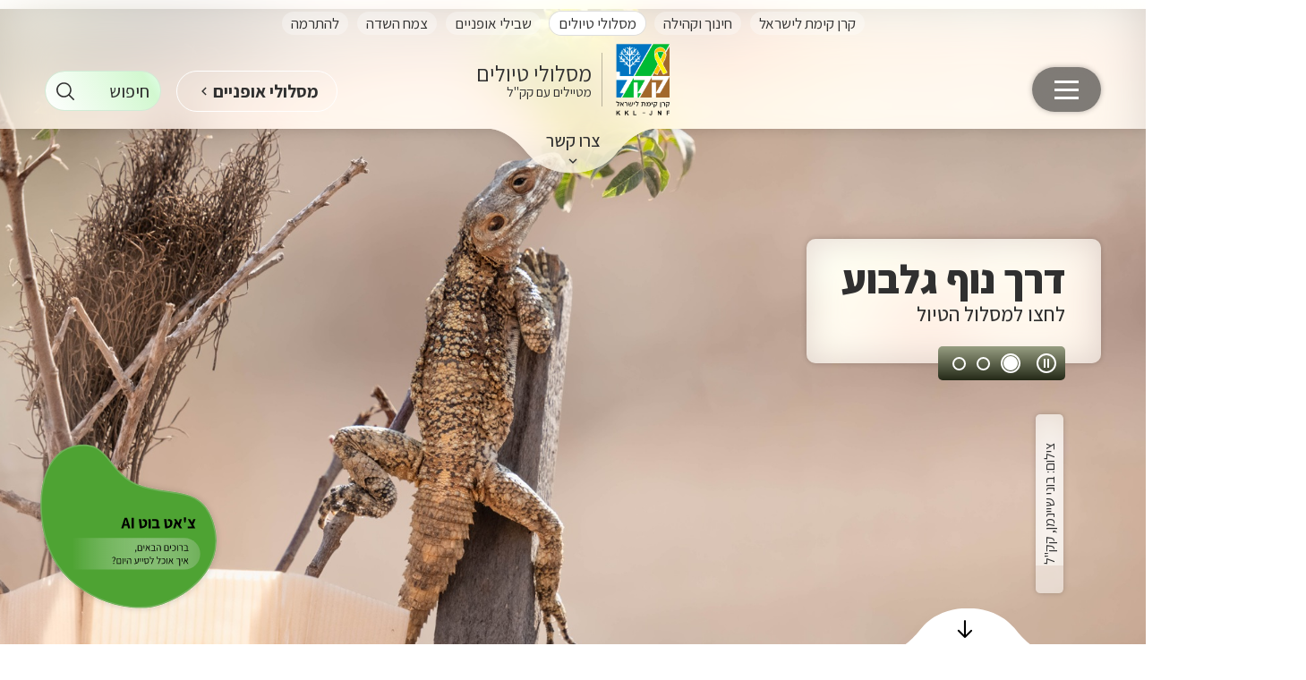

--- FILE ---
content_type: text/html; charset=utf-8
request_url: https://www.kkl.org.il/travel/?accessible=1
body_size: 38566
content:


<!DOCTYPE html>
<html lang="he" prefix="og: http://ogp.me/ns#">
<head><base href="https://www.kkl.org.il/travel/" /><meta name="title" content="טיולים בארץ" /><meta content='IE=Edge' http-equiv='X-UA-Compatible'/><script src="/travel/ScriptResource.axd?d=Owq0aHOPPbQ1cOz7yMFGQE_-2iRfTTitHDqQjO5cF8caf3lq2xv_d9kIYlBg9jzobptsnYSETMRj9wA_m2s8XcBLaOzYKZMkdscWy0lEJDYvv5aWSDyKboJkL_3s8Kmz0&amp;t=55b8edd0" type="text/javascript"></script><script type="text/javascript">PioWeb.BrName="WebKit";PioWeb.BrVers=131;PioWeb.NullGifSrc="/travel/SVTemplate/img/_blank.gif";PioWeb.setPagePathProps("/travel","./");PioWeb.Lang="he";</script><link rel="stylesheet" href="https://www.gstatic.com/dialogflow-console/fast/df-messenger/prod/v1/themes/df-messenger-default.css" />
    <script src="https://www.gstatic.com/dialogflow-console/fast/df-messenger/prod/v1/df-messenger.js"></script>
    <meta name="google-site-verification" content="DkJ8sYJMI75nqEs5ghogv31AYLk4Cy-pKMagtYtW36c" /><meta name="referrer" content="strict-origin-when-cross-origin" /><meta content="IE=Edge" http-equiv="x-ua-compatible" /><meta charset="utf-8" /><meta name="viewport" content="initial-scale=1, minimum-scale=1, width=device-width, initial-scale=1.0" /><title>טיולים בארץ, טיולים למשפחות, לאוהבי לכת ואתרים אריכאולוגים בקק&quot;ל</title><meta name="description" content="טיולים בארץ מצפון ועד דרום באתר קק&quot;ל: טיולים לאוהבי לכת, טיולים מונגשים, טיולים למשפחות וילדים, אתרים ארכיאולוגיים, שבילים ופינות חמד קרובות אליכם. לפרטים >>" /><!-- Google Tag Manager -->
<script>(function(w,d,s,l,i){w[l]=w[l]||[];w[l].push({'gtm.start':
new Date().getTime(),event:'gtm.js'});var f=d.getElementsByTagName(s)[0],
j=d.createElement(s),dl=l!='dataLayer'?'&l='+l:'';j.async=true;j.src=
'https://www.googletagmanager.com/gtm.js?id='+i+dl;f.parentNode.insertBefore(j,f);
})(window,document,'script','dataLayer','GTM-M8RQB26');</script>
<!-- End Google Tag Manager --><link rel="canonical" href="https://www.kkl.org.il/travel/?accessible=1" /><link type="text/css" rel="stylesheet" href="/travel/SVTemplate/css/PioCssResource.css?d=[base64]"/>
<link type="text/css" rel="stylesheet" href="/travel/SVTemplate/css/PioCssResource.css?d=[base64]"/>
<link type="text/css" rel="stylesheet" href="/travel/SVTemplate/css/PioCssResource.css?d=[base64]"/>

    
        

        <script type= "application/ld+json">{"@context": "https://schema.org","@type": "קרן קימת לישראל - קק''ל - מסלולי טיולים","url": "https://www.kkl.org.il/travel/","logo": "https://www.kkl.org.il/travel/files/general/01012025Logo.png"}</script>
        <script type = "application/ld+json">
{
"@context": "https://schema.org",
"@type": "WebSite",
"url": "https://www.kkl.org.il/travel/",
"potentialAction": {
"@type": "SearchAction",
"target": {
"@type": "EntryPoint",
"urlTemplate": "https://www.kkl.org.il/travel/search-results/?searchtags={search_term_string}"
},
"query-input": "required name=search_term_string"
}
}
</script>
        <script type = "application /ld+json">
{"@context": "https://schema.org",
"@type": "Fund",
"image": ["https://www.kkl.org.il/travel/files/general/01012025Logo.png""https://www.kkl.org.il/travel/"],
"address": {
"@type": "PostalAddress",
"streetAddress": " , Jerusalem",
"addressLocality": "Haifa",
"postalCode": "",
"addressCountry": "Israel",
},
"url": "https://www.kkl.org.il/travel/",
"telephone": "1-800-250-250"
</script>


        <link href="https://fonts.googleapis.com/css2?family=Assistant:wght@200;300;400;500;600;700;800&display=swap" rel="stylesheet">
        
        <link rel="stylesheet" href="SVTemplate/css/style-cf.css" />
        <link rel="stylesheet" href="https://cdn.jsdelivr.net/npm/tom-select@2.0.0-rc.5/dist/css/tom-select.css" />
        <script src="https://ajax.googleapis.com/ajax/libs/jquery/3.7.1/jquery.min.js"></script>
        <script>window.jQuery || document.write('<script src="SVTemplate/js/libs/jquery/jquery-3.7.1.min.js">\x3C/script>')</script>
    <meta name="twitter:card" content="summary" /><meta property='og:title' content='טיולים בארץ, טיולים למשפחות, לאוהבי לכת ואתרים אריכאולוגים בקק"ל'/><meta name='twitter:title' content='טיולים בארץ, טיולים למשפחות, לאוהבי לכת ואתרים אריכאולוגים בקק"ל' /><meta property='og:image' content='https://www.kkl.org.il/travel/SVTemplate/img/pionet.jpg' /><meta name='twitter:image' content='https://www.kkl.org.il/travel/SVTemplate/img/pionet.jpg' /><meta property='og:url' content='https://www.kkl.org.il/travel%2ftravel%2f%3faccessible%3d1' /><script>var __uzdbm_1 = "5ec76418-6075-46f4-89c8-47de095a4bfd";var __uzdbm_2 = "OTBmYjVmYzgtY2E3bi00OWMwLTg0YTAtYmE5NTRlNmJiYzgzJDMuMTMxLjE1OS4yMTA=";var __uzdbm_3 = "7f90005ec76418-6075-46f4-89c8-47de095a4bfd1-1769070813410420-00257b002f25c61783a13";var __uzdbm_4 = "false";var __uzdbm_5 = "uzmx";var __uzdbm_6 = "7f9000d0fb4522-521b-4f9a-8a3b-a3867431e2121-1769070813410420-4174dc347a0eb1fb13";var __uzdbm_7 = "kkl.org.il";</script> <script>(function(w, d, e, u, c, g, a, b){ w["SSJSConnectorObj"] = {ss_cid : c, domain_info: "auto"}; a = d.createElement(e); a.async = true; a.src = u; b = d.getElementsByTagName(e)[0]; b.parentNode.insertBefore(a, b); })(window,document,"script","https://cdn.perfdrive.com/aperture/aperture.js","ca7p","ssConf");</script></head>
<body dir="rtl" class="rtl br-not-mobile br-not-IE br-WebKit hp travel">
    <!-- Google Tag Manager (noscript) -->
<noscript><iframe src="https://www.googletagmanager.com/ns.html?id=GTM-M8RQB26"
height="0" width="0" style="display:none;visibility:hidden"></iframe></noscript>
<!-- End Google Tag Manager (noscript) --><form method="post" action="/travel/?accessible=1" id="ctl01">
<div class="aspNetHidden">
<input type="hidden" name="__EVENTTARGET" id="__EVENTTARGET" value="" />
<input type="hidden" name="__EVENTARGUMENT" id="__EVENTARGUMENT" value="" />
<input type="hidden" name="__VIEWSTATE" id="__VIEWSTATE" value="MZihnF6lSYsSxJuduiq2Cjtz0xDQo9/0d4J5aANaZ1wJ2ZkzQ/uur41nGEM7shIIQvjMdIwAA9Yq0Hs8JsfYMe6dfQavUxmoOUp8m1t/WyMfofbBbgdQz9HaLzH+l9FlVvCoG8JRrbPP+4eXni304RQFD4DMEMh+8d74zIqpRPLOuIPgCuDh3FUZANfQja6sSJ7jV120fGMbxP9RQBhjhlAs2yHzOcVdRrISPPRhmvo7fbXrKNmqJU1VU1l8avsToENdL0V0sooEzfOcQREp/GOmASia/htnfJKCITaBffYUWB1JqLqNTf85uLwD+NsHWJQnuyaKeHrHTjk26HsUjm4JkrTsSuFva3XCyK1txVUBRT5HykoYB7kIPhX63bbkLBcU0tEMO5Dxhbmn9dAS32s4j/LlC+SD/C6v7M/JhO4=" />
</div>

<script type="text/javascript">
//<![CDATA[
var theForm = document.forms['ctl01'];
if (!theForm) {
    theForm = document.ctl01;
}
function __doPostBack(eventTarget, eventArgument) {
    if (!theForm.onsubmit || (theForm.onsubmit() != false)) {
        theForm.__EVENTTARGET.value = eventTarget;
        theForm.__EVENTARGUMENT.value = eventArgument;
        theForm.submit();
    }
}
//]]>
</script>


<script src="https://ajax.aspnetcdn.com/ajax/4.6/1/WebForms.js" type="text/javascript"></script>
<script type="text/javascript">
//<![CDATA[
window.WebForm_PostBackOptions||document.write('<script type="text/javascript" src="/travel/WebResource.axd?d=pynGkmcFUV13He1Qd6_TZOf0PlP4RCapijuiuzi3CJDFgABYK5gN4-FYO1ewjucqmWgGZt3i_LpMpahtdKXR_Q2&amp;t=637823437705833095"><\/script>');//]]>
</script>


<INPUT type="hidden" name="__PIOWEBPGRT" value=""/><INPUT type="hidden" name="__PIOWEBPGRA" value=""/><SCRIPT>function __doPostBack_PWPGR(c,a){var oForm=document.forms['aspnetForm'];if(!oForm)oForm=document.aspnetForm;if(!oForm)oForm=document.forms[0];oForm.__PIOWEBPGRT.value=c;oForm.__PIOWEBPGRA.value=a;__doPostBack(c,a);}</SCRIPT>
<script src="https://ajax.aspnetcdn.com/ajax/4.6/1/MicrosoftAjax.js" type="text/javascript"></script>
<script type="text/javascript">
//<![CDATA[
(window.Sys && Sys._Application && Sys.Observer)||document.write('<script type="text/javascript" src="/travel/ScriptResource.axd?d=NJmAwtEo3Ipnlaxl6CMhvnb9lIYQIsX0-z3-lv4FR66Xx2EbMZxNvgemySyUtm-F4cCvK65I_IW5KlUksXao3wWYOnSHfO2sNFrbYmjPakGRjXBcp2m5CW9pNyaPPdtFRLgSqiuKqkfjCNSPGKQQ-wb8OOPq2QE4D-_uAEkk-LE1&t=ffffffffaa493ab8"><\/script>');//]]>
</script>

<script src="https://ajax.aspnetcdn.com/ajax/4.6/1/MicrosoftAjaxWebForms.js" type="text/javascript"></script>
<script type="text/javascript">
//<![CDATA[
(window.Sys && Sys.WebForms)||document.write('<script type="text/javascript" src="/travel/ScriptResource.axd?d=dwY9oWetJoJoVpgL6Zq8OA0djCxu06NnzuhVWaew3Z8GnnBYtYk4kY8eOnW7olqPYc0063jpviZjLvx1iedij8X9zocnekWylm-FKmcFnx5c_W3-lgRT4VmmPHYDV1ruOqf4VnxKBHqR22jxlF_5X4cWbzgIenF_5vAYdS4WFnc1&t=ffffffffaa493ab8"><\/script>');//]]>
</script>

<div class="aspNetHidden">

	<input type="hidden" name="__VIEWSTATEGENERATOR" id="__VIEWSTATEGENERATOR" value="3B129056" />
</div>
        <script type="text/javascript">
//<![CDATA[
Sys.WebForms.PageRequestManager._initialize('ctl00$ctl00$AjaxScriptManager', 'ctl01', [], [], [], 120, 'ctl00$ctl00');
//]]>
</script>

        <script type="text/javascript">
            var VERSION_LABEL = "1.0.2.37";
            var SV_VERSION_LABEL = "";
            var VERSION_DEPLOYMENT_DATE = "08-05-2025";
            var APP_LOAD_DATETIME = "21/01/2026 21:35:46";
        </script>
        <section class="page-content">
            
<header class="page-header">
    <div class="page-header_bg-wrap">
        <div class="page-header_bg"></div>
    </div>
    <nav class="accessibility-menu hidden" aria-label="תפריט קיצורי דרך">
        
        <ul>
            <li><a href="#access-content" class="skip">דלג לתוכן העמוד</a></li>
            <li><a href="https://www.kkl.org.il/travel/" class="skip">עמוד הבית</a></li>
            <li><a href="#menu-trigger" class="skip">עבור לתפריט ראשי</a></li>
            <li><a href="#footer-menu" class="skip">עבור לקישורים מומלצים בתחתית העמוד</a></li>
            
        </ul>
    </nav>
    
<nav id="access-main-menu" class="page-header_menu main-menu" role="navigation">
    <DIV class="language-block"><a href="javascript: void(0)" role="button" aria-expanded="false" aria-label="שנה שפה עברית" class="lang-toggle nd-toggle opener""><SPAN>He</SPAN><i aria-hidden='true' class="icon-keyboard_arrow_down"></i></a><UL class="drop popup lang-select"  lang="en"></UL></DIV>
    <div class="main-menu_first-level-wrap">
        <ul class="main-menu_first-level-list main-menu_level-list">
            
                    <div class="mobile search-box" role="listitem">
                        <input type="search" id="ctlMobileSearch" placeholder="חיפוש" class="search-box-input" /><span class="icon-search search-box-icon"></span>
                    </div>
                
                    
                
                    
                        <li class='main-menu_first-level-item main-menu_level-item  parent-node'>
                            <a class='main-menu_first-level-link main-menu_level-link '
                                target='_self'
                                href="/travel/trips/"
                                 role='button''
                                ><span class='sr-only'>פתח תפריט</span><span>חיפוש מסלולי טיולים</span></a>
                            
                                <div class="main-menu_second-level-wrap main-menu_level-wrapper">
                                    <div class="scroll-ios-menu">
                                        <ul class="main-menu_second-level-list main-menu_level-list">
                                            <li class="main-menu_second-level-item main-menu_level-item main-menu_lobby-back">
                                                <a role="button" class="main-menu_back" href="#"><i aria-hidden="true" class="icon-small-arrow-left"></i><span class="sr-only">חזרה</span></a>
                                                <a class="lobby-link" href='/travel/trips/' target='_self'>
                                                    חיפוש מסלולי טיולים
                                                </a>
                                            </li>
                                            
                                                
                                                    <li class='main-menu_second-level-item main-menu_level-item  '>
                                                        <a class='main-menu_second-level-link main-menu_level-link  '
                                                            target='_self'
                                                            href="/travel/trips/42/"                                                           
                                                            >
                                                             
                                                            <span>אגם מים בפארק יצחק נבון ירוחם</span></a>
                                                        
                                                    </li>
                                                
                                                    <li class='main-menu_second-level-item main-menu_level-item  '>
                                                        <a class='main-menu_second-level-link main-menu_level-link  '
                                                            target='_self'
                                                            href="/travel/trips/2920/"                                                           
                                                            >
                                                             
                                                            <span>אל העין אשר ביזרעאל</span></a>
                                                        
                                                    </li>
                                                
                                                    <li class='main-menu_second-level-item main-menu_level-item  '>
                                                        <a class='main-menu_second-level-link main-menu_level-link  '
                                                            target='_self'
                                                            href="/travel/trips/2909/"                                                           
                                                            >
                                                             
                                                            <span>נחל יתלה ואבני המיל</span></a>
                                                        
                                                    </li>
                                                
                                                    <li class='main-menu_second-level-item main-menu_level-item  '>
                                                        <a class='main-menu_second-level-link main-menu_level-link  '
                                                            target='_self'
                                                            href="/travel/trips/1837/"                                                           
                                                            >
                                                             
                                                            <span>אנדרטת ההנצחה והזיכרון ליוצאי לוב</span></a>
                                                        
                                                    </li>
                                                
                                                    <li class='main-menu_second-level-item main-menu_level-item  '>
                                                        <a class='main-menu_second-level-link main-menu_level-link  '
                                                            target='_self'
                                                            href="/travel/trips/2985/"                                                           
                                                            >
                                                             
                                                            <span>אנדרטת חללי הקיבוצים</span></a>
                                                        
                                                    </li>
                                                
                                                    <li class='main-menu_second-level-item main-menu_level-item  '>
                                                        <a class='main-menu_second-level-link main-menu_level-link  '
                                                            target='_self'
                                                            href="/travel/trips/2110/"                                                           
                                                            >
                                                             
                                                            <span>אנדרטת חץ שחור</span></a>
                                                        
                                                    </li>
                                                
                                                    <li class='main-menu_second-level-item main-menu_level-item  '>
                                                        <a class='main-menu_second-level-link main-menu_level-link  '
                                                            target='_self'
                                                            href="/travel/trips/2921/"                                                           
                                                            >
                                                             
                                                            <span>ארץ החרדונים באילת</span></a>
                                                        
                                                    </li>
                                                
                                                    <li class='main-menu_second-level-item main-menu_level-item  '>
                                                        <a class='main-menu_second-level-link main-menu_level-link  '
                                                            target='_self'
                                                            href="/travel/trips/2562/"                                                           
                                                            >
                                                             
                                                            <span>אתר ההנצחה לשיירת יחיעם</span></a>
                                                        
                                                    </li>
                                                
                                                    <li class='main-menu_second-level-item main-menu_level-item  '>
                                                        <a class='main-menu_second-level-link main-menu_level-link  '
                                                            target='_self'
                                                            href="/travel/trips/34/"                                                           
                                                            >
                                                             
                                                            <span>אתר הזיכרון ליהדות זגלמביה ביער בן שמן</span></a>
                                                        
                                                    </li>
                                                
                                                    <li class='main-menu_second-level-item main-menu_level-item  '>
                                                        <a class='main-menu_second-level-link main-menu_level-link  '
                                                            target='_self'
                                                            href="/travel/trips/2913/"                                                           
                                                            >
                                                             
                                                            <span>באר זעק דרום ביער דבירה</span></a>
                                                        
                                                    </li>
                                                
                                                    <li class='main-menu_second-level-item main-menu_level-item  '>
                                                        <a class='main-menu_second-level-link main-menu_level-link  '
                                                            target='_self'
                                                            href="/travel/trips/2798/"                                                           
                                                            >
                                                             
                                                            <span>בוסתן במשלטי חוליקאת</span></a>
                                                        
                                                    </li>
                                                
                                                    <li class='main-menu_second-level-item main-menu_level-item  '>
                                                        <a class='main-menu_second-level-link main-menu_level-link  '
                                                            target='_self'
                                                            href="/travel/trips/1597/"                                                           
                                                            >
                                                             
                                                            <span>ביקור בבאר צקלג שביער להב</span></a>
                                                        
                                                    </li>
                                                
                                                    <li class='main-menu_second-level-item main-menu_level-item  '>
                                                        <a class='main-menu_second-level-link main-menu_level-link  '
                                                            target='_self'
                                                            href="/travel/trips/2937/"                                                           
                                                            >
                                                             
                                                            <span>בית עלמי בקיבוץ זיקים</span></a>
                                                        
                                                    </li>
                                                
                                                    <li class='main-menu_second-level-item main-menu_level-item  '>
                                                        <a class='main-menu_second-level-link main-menu_level-link  '
                                                            target='_self'
                                                            href="/travel/trips/2817/"                                                           
                                                            >
                                                             
                                                            <span>בית צידה</span></a>
                                                        
                                                    </li>
                                                
                                                    <li class='main-menu_second-level-item main-menu_level-item  '>
                                                        <a class='main-menu_second-level-link main-menu_level-link  '
                                                            target='_self'
                                                            href="/travel/trips/2908/"                                                           
                                                            >
                                                             
                                                            <span>גבעות גורל</span></a>
                                                        
                                                    </li>
                                                
                                                    <li class='main-menu_second-level-item main-menu_level-item  '>
                                                        <a class='main-menu_second-level-link main-menu_level-link  '
                                                            target='_self'
                                                            href="/travel/trips/1723/"                                                           
                                                            >
                                                             
                                                            <span>גבעת יואב עד נחל תאנה: טיול בשביל הגולן</span></a>
                                                        
                                                    </li>
                                                
                                                    <li class='main-menu_second-level-item main-menu_level-item  '>
                                                        <a class='main-menu_second-level-link main-menu_level-link  '
                                                            target='_self'
                                                            href="/travel/trips/2043/"                                                           
                                                            >
                                                             
                                                            <span>גן ארכיאולוגי פארק עדולם-צרפת</span></a>
                                                        
                                                    </li>
                                                
                                                    <li class='main-menu_second-level-item main-menu_level-item  '>
                                                        <a class='main-menu_second-level-link main-menu_level-link  '
                                                            target='_self'
                                                            href="/travel/trips/2469/"                                                           
                                                            >
                                                             
                                                            <span>גן האבן בדרך החשמל שביער בן שמן</span></a>
                                                        
                                                    </li>
                                                
                                                    <li class='main-menu_second-level-item main-menu_level-item  '>
                                                        <a class='main-menu_second-level-link main-menu_level-link  '
                                                            target='_self'
                                                            href="/travel/trips/2841/"                                                           
                                                            >
                                                             
                                                            <span>דרך בורמה</span></a>
                                                        
                                                    </li>
                                                
                                                    <li class='main-menu_second-level-item main-menu_level-item  '>
                                                        <a class='main-menu_second-level-link main-menu_level-link  '
                                                            target='_self'
                                                            href="/travel/trips/2824/"                                                           
                                                            >
                                                             
                                                            <span>דרך דיפנבייקר בפארק רבין</span></a>
                                                        
                                                    </li>
                                                
                                                    <li class='main-menu_second-level-item main-menu_level-item  '>
                                                        <a class='main-menu_second-level-link main-menu_level-link  '
                                                            target='_self'
                                                            href="/travel/trips/2957/"                                                           
                                                            >
                                                             
                                                            <span>דרך הבשור הדרומית</span></a>
                                                        
                                                    </li>
                                                
                                                    <li class='main-menu_second-level-item main-menu_level-item  '>
                                                        <a class='main-menu_second-level-link main-menu_level-link  '
                                                            target='_self'
                                                            href="/travel/trips/2748/"                                                           
                                                            >
                                                             
                                                            <span>דרך הבשור - הקטע התיכון</span></a>
                                                        
                                                    </li>
                                                
                                                    <li class='main-menu_second-level-item main-menu_level-item  '>
                                                        <a class='main-menu_second-level-link main-menu_level-link  '
                                                            target='_self'
                                                            href="/travel/trips/2993/"                                                           
                                                            >
                                                             
                                                            <span>דרך הטמפלרים</span></a>
                                                        
                                                    </li>
                                                
                                                    <li class='main-menu_second-level-item main-menu_level-item  '>
                                                        <a class='main-menu_second-level-link main-menu_level-link  '
                                                            target='_self'
                                                            href="/travel/trips/152/"                                                           
                                                            >
                                                             
                                                            <span>דרך הפסלים ביער צרעה</span></a>
                                                        
                                                    </li>
                                                
                                                    <li class='main-menu_second-level-item main-menu_level-item  '>
                                                        <a class='main-menu_second-level-link main-menu_level-link  '
                                                            target='_self'
                                                            href="/travel/trips/2894/"                                                           
                                                            >
                                                             
                                                            <span>דרך השיזף ביער יד מרדכי</span></a>
                                                        
                                                    </li>
                                                
                                                    <li class='main-menu_second-level-item main-menu_level-item  '>
                                                        <a class='main-menu_second-level-link main-menu_level-link  '
                                                            target='_self'
                                                            href="/travel/trips/2898/"                                                           
                                                            >
                                                             
                                                            <span>דרך השישה ביער בארי</span></a>
                                                        
                                                    </li>
                                                
                                                    <li class='main-menu_second-level-item main-menu_level-item  '>
                                                        <a class='main-menu_second-level-link main-menu_level-link  '
                                                            target='_self'
                                                            href="/travel/trips/2844/"                                                           
                                                            >
                                                             
                                                            <span>דרך נוף הר תורען</span></a>
                                                        
                                                    </li>
                                                
                                                    <li class='main-menu_second-level-item main-menu_level-item  '>
                                                        <a class='main-menu_second-level-link main-menu_level-link  '
                                                            target='_self'
                                                            href="/travel/trips/285/"                                                           
                                                            >
                                                             
                                                            <span>דרך נוף הרי נפתלי</span></a>
                                                        
                                                    </li>
                                                
                                                    <li class='main-menu_second-level-item main-menu_level-item  '>
                                                        <a class='main-menu_second-level-link main-menu_level-link  '
                                                            target='_self'
                                                            href="/travel/trips/2943/"                                                           
                                                            >
                                                             
                                                            <span>דרך נוף יער חוף הכרמל</span></a>
                                                        
                                                    </li>
                                                
                                                    <li class='main-menu_second-level-item main-menu_level-item  '>
                                                        <a class='main-menu_second-level-link main-menu_level-link  '
                                                            target='_self'
                                                            href="/travel/trips/2919/"                                                           
                                                            >
                                                             
                                                            <span>דרך נוף יער מיתר</span></a>
                                                        
                                                    </li>
                                                
                                                    <li class='main-menu_second-level-item main-menu_level-item  '>
                                                        <a class='main-menu_second-level-link main-menu_level-link  '
                                                            target='_self'
                                                            href="/travel/trips/2977/"                                                           
                                                            >
                                                             
                                                            <span>דרך נוף יער שוויץ</span></a>
                                                        
                                                    </li>
                                                
                                                    <li class='main-menu_second-level-item main-menu_level-item  '>
                                                        <a class='main-menu_second-level-link main-menu_level-link  '
                                                            target='_self'
                                                            href="/travel/trips/2702/"                                                           
                                                            >
                                                             
                                                            <span>דרך נוף יערות ציפורי</span></a>
                                                        
                                                    </li>
                                                
                                                    <li class='main-menu_second-level-item main-menu_level-item  '>
                                                        <a class='main-menu_second-level-link main-menu_level-link  '
                                                            target='_self'
                                                            href="/travel/trips/2231/"                                                           
                                                            >
                                                             
                                                            <span>דרך נוף מצפה עדי–מטולה</span></a>
                                                        
                                                    </li>
                                                
                                                    <li class='main-menu_second-level-item main-menu_level-item  '>
                                                        <a class='main-menu_second-level-link main-menu_level-link  '
                                                            target='_self'
                                                            href="/travel/trips/2963/"                                                           
                                                            >
                                                             
                                                            <span>דרך נוף נחל שקמה</span></a>
                                                        
                                                    </li>
                                                
                                                    <li class='main-menu_second-level-item main-menu_level-item  '>
                                                        <a class='main-menu_second-level-link main-menu_level-link  '
                                                            target='_self'
                                                            href="/travel/trips/2870/"                                                           
                                                            >
                                                             
                                                            <span>האלה שבנחל מחניים</span></a>
                                                        
                                                    </li>
                                                
                                                    <li class='main-menu_second-level-item main-menu_level-item  '>
                                                        <a class='main-menu_second-level-link main-menu_level-link  '
                                                            target='_self'
                                                            href="/travel/trips/the_round_mountain/"                                                           
                                                            >
                                                             
                                                            <span>ההר העגול</span></a>
                                                        
                                                    </li>
                                                
                                                    <li class='main-menu_second-level-item main-menu_level-item  '>
                                                        <a class='main-menu_second-level-link main-menu_level-link  '
                                                            target='_self'
                                                            href="/travel/trips/2820/"                                                           
                                                            >
                                                             
                                                            <span>הר אדר עד קרית ענבים – מסלול תש"ח</span></a>
                                                        
                                                    </li>
                                                
                                                    <li class='main-menu_second-level-item main-menu_level-item  '>
                                                        <a class='main-menu_second-level-link main-menu_level-link  '
                                                            target='_self'
                                                            href="/travel/trips/1839/"                                                           
                                                            >
                                                             
                                                            <span>הר גמל ומערת יונים - טיול ליער אחיהוד</span></a>
                                                        
                                                    </li>
                                                
                                                    <li class='main-menu_second-level-item main-menu_level-item  '>
                                                        <a class='main-menu_second-level-link main-menu_level-link  '
                                                            target='_self'
                                                            href="/travel/trips/2850/"                                                           
                                                            >
                                                             
                                                            <span>הר דבורה</span></a>
                                                        
                                                    </li>
                                                
                                                    <li class='main-menu_second-level-item main-menu_level-item  '>
                                                        <a class='main-menu_second-level-link main-menu_level-link  '
                                                            target='_self'
                                                            href="/travel/trips/350/"                                                           
                                                            >
                                                             
                                                            <span>הר הגלבוע: טיול להר אבנר ולחורבת נר</span></a>
                                                        
                                                    </li>
                                                
                                                    <li class='main-menu_second-level-item main-menu_level-item  '>
                                                        <a class='main-menu_second-level-link main-menu_level-link  '
                                                            target='_self'
                                                            href="/travel/trips/228/"                                                           
                                                            >
                                                             
                                                            <span>הר הקפיצה: טיול בשביל הבשורה</span></a>
                                                        
                                                    </li>
                                                
                                                    <li class='main-menu_second-level-item main-menu_level-item  '>
                                                        <a class='main-menu_second-level-link main-menu_level-link  '
                                                            target='_self'
                                                            href="/travel/trips/2704/"                                                           
                                                            >
                                                             
                                                            <span>השיזף הגדול ביער בן שמן</span></a>
                                                        
                                                    </li>
                                                
                                                    <li class='main-menu_second-level-item main-menu_level-item  '>
                                                        <a class='main-menu_second-level-link main-menu_level-link  '
                                                            target='_self'
                                                            href="/travel/trips/khirbat-umm-burj/"                                                           
                                                            >
                                                             
                                                            <span>חורבת בורגין</span></a>
                                                        
                                                    </li>
                                                
                                                    <li class='main-menu_second-level-item main-menu_level-item  '>
                                                        <a class='main-menu_second-level-link main-menu_level-link  '
                                                            target='_self'
                                                            href="/travel/trips/26/"                                                           
                                                            >
                                                             
                                                            <span>חורבת דנעילה בגליל המערבי</span></a>
                                                        
                                                    </li>
                                                
                                                    <li class='main-menu_second-level-item main-menu_level-item  '>
                                                        <a class='main-menu_second-level-link main-menu_level-link  '
                                                            target='_self'
                                                            href="/travel/trips/2735/"                                                           
                                                            >
                                                             
                                                            <span>חורבת חנות</span></a>
                                                        
                                                    </li>
                                                
                                                    <li class='main-menu_second-level-item main-menu_level-item  '>
                                                        <a class='main-menu_second-level-link main-menu_level-link  '
                                                            target='_self'
                                                            href="/travel/trips/2128/"                                                           
                                                            >
                                                             
                                                            <span>חורבת מגדלית ביער דבירה</span></a>
                                                        
                                                    </li>
                                                
                                                    <li class='main-menu_second-level-item main-menu_level-item  '>
                                                        <a class='main-menu_second-level-link main-menu_level-link  '
                                                            target='_self'
                                                            href="/travel/trips/2851/"                                                           
                                                            >
                                                             
                                                            <span>חורבת מרשם ביער מורן</span></a>
                                                        
                                                    </li>
                                                
                                                    <li class='main-menu_second-level-item main-menu_level-item  '>
                                                        <a class='main-menu_second-level-link main-menu_level-link  '
                                                            target='_self'
                                                            href="/travel/trips/1878/"                                                           
                                                            >
                                                             
                                                            <span>חורבת עתרי בפארק עדולם צרפת</span></a>
                                                        
                                                    </li>
                                                
                                                    <li class='main-menu_second-level-item main-menu_level-item  '>
                                                        <a class='main-menu_second-level-link main-menu_level-link  '
                                                            target='_self'
                                                            href="/travel/trips/2405/"                                                           
                                                            >
                                                             
                                                            <span>חורשת בארותיים</span></a>
                                                        
                                                    </li>
                                                
                                                    <li class='main-menu_second-level-item main-menu_level-item  '>
                                                        <a class='main-menu_second-level-link main-menu_level-link  '
                                                            target='_self'
                                                            href="/travel/trips/2598/"                                                           
                                                            >
                                                             
                                                            <span>חורשת גדעון בנחל חרוד</span></a>
                                                        
                                                    </li>
                                                
                                                    <li class='main-menu_second-level-item main-menu_level-item  '>
                                                        <a class='main-menu_second-level-link main-menu_level-link  '
                                                            target='_self'
                                                            href="/travel/trips/2745/"                                                           
                                                            >
                                                             
                                                            <span>חניון הרועָה</span></a>
                                                        
                                                    </li>
                                                
                                                    <li class='main-menu_second-level-item main-menu_level-item  '>
                                                        <a class='main-menu_second-level-link main-menu_level-link  '
                                                            target='_self'
                                                            href="/travel/trips/2895/"                                                           
                                                            >
                                                             
                                                            <span>חניון סנט גאלן ביער הקדושים</span></a>
                                                        
                                                    </li>
                                                
                                                    <li class='main-menu_second-level-item main-menu_level-item  '>
                                                        <a class='main-menu_second-level-link main-menu_level-link  '
                                                            target='_self'
                                                            href="/travel/trips/1838/"                                                           
                                                            >
                                                             
                                                            <span>חניון רעים ודרך מתקני המים</span></a>
                                                        
                                                    </li>
                                                
                                                    <li class='main-menu_second-level-item main-menu_level-item  '>
                                                        <a class='main-menu_second-level-link main-menu_level-link  '
                                                            target='_self'
                                                            href="/travel/trips/2488/"                                                           
                                                            >
                                                             
                                                            <span>חניוני הערבה התיכונה</span></a>
                                                        
                                                    </li>
                                                
                                                    <li class='main-menu_second-level-item main-menu_level-item  '>
                                                        <a class='main-menu_second-level-link main-menu_level-link  '
                                                            target='_self'
                                                            href="/travel/trips/1820/"                                                           
                                                            >
                                                             
                                                            <span>טיול אביב באגמון החולה</span></a>
                                                        
                                                    </li>
                                                
                                                    <li class='main-menu_second-level-item main-menu_level-item  '>
                                                        <a class='main-menu_second-level-link main-menu_level-link  '
                                                            target='_self'
                                                            href="/travel/trips/108adullam/"                                                           
                                                            >
                                                             
                                                            <span>טיול אל אתרי פארק עדולם צרפת</span></a>
                                                        
                                                    </li>
                                                
                                                    <li class='main-menu_second-level-item main-menu_level-item  '>
                                                        <a class='main-menu_second-level-link main-menu_level-link  '
                                                            target='_self'
                                                            href="/travel/trips/268/"                                                           
                                                            >
                                                             
                                                            <span>טיול באזור ירושלים בין אשתאול לעין כרם</span></a>
                                                        
                                                    </li>
                                                
                                                    <li class='main-menu_second-level-item main-menu_level-item  '>
                                                        <a class='main-menu_second-level-link main-menu_level-link  '
                                                            target='_self'
                                                            href="/travel/trips/215/"                                                           
                                                            >
                                                             
                                                            <span>טיול בנתיב אנז"ק בנגב</span></a>
                                                        
                                                    </li>
                                                
                                                    <li class='main-menu_second-level-item main-menu_level-item  '>
                                                        <a class='main-menu_second-level-link main-menu_level-link  '
                                                            target='_self'
                                                            href="/travel/trips/259/"                                                           
                                                            >
                                                             
                                                            <span>טיול באתרי יער להב</span></a>
                                                        
                                                    </li>
                                                
                                                    <li class='main-menu_second-level-item main-menu_level-item  '>
                                                        <a class='main-menu_second-level-link main-menu_level-link  '
                                                            target='_self'
                                                            href="/travel/trips/316/"                                                           
                                                            >
                                                             
                                                            <span>טיול בגן הבוטני באגמון החולה קק"ל</span></a>
                                                        
                                                    </li>
                                                
                                                    <li class='main-menu_second-level-item main-menu_level-item  '>
                                                        <a class='main-menu_second-level-link main-menu_level-link  '
                                                            target='_self'
                                                            href="/travel/trips/315/"                                                           
                                                            >
                                                             
                                                            <span>טיול בחוף אכזיב</span></a>
                                                        
                                                    </li>
                                                
                                                    <li class='main-menu_second-level-item main-menu_level-item  '>
                                                        <a class='main-menu_second-level-link main-menu_level-link  '
                                                            target='_self'
                                                            href="/travel/trips/80/"                                                           
                                                            >
                                                             
                                                            <span>טיול ביער ברעם</span></a>
                                                        
                                                    </li>
                                                
                                                    <li class='main-menu_second-level-item main-menu_level-item  '>
                                                        <a class='main-menu_second-level-link main-menu_level-link  '
                                                            target='_self'
                                                            href="/travel/trips/1836/"                                                           
                                                            >
                                                             
                                                            <span>טיול ביער גבעת המורה</span></a>
                                                        
                                                    </li>
                                                
                                                    <li class='main-menu_second-level-item main-menu_level-item  '>
                                                        <a class='main-menu_second-level-link main-menu_level-link  '
                                                            target='_self'
                                                            href="/travel/trips/231/"                                                           
                                                            >
                                                             
                                                            <span>טיול ביער המגינים</span></a>
                                                        
                                                    </li>
                                                
                                                    <li class='main-menu_second-level-item main-menu_level-item  '>
                                                        <a class='main-menu_second-level-link main-menu_level-link  '
                                                            target='_self'
                                                            href="/travel/trips/1739/"                                                           
                                                            >
                                                             
                                                            <span>טיול ביער חדרה</span></a>
                                                        
                                                    </li>
                                                
                                                    <li class='main-menu_second-level-item main-menu_level-item  '>
                                                        <a class='main-menu_second-level-link main-menu_level-link  '
                                                            target='_self'
                                                            href="/travel/trips/213/"                                                           
                                                            >
                                                             
                                                            <span>טיול ביער לביא</span></a>
                                                        
                                                    </li>
                                                
                                                    <li class='main-menu_second-level-item main-menu_level-item  '>
                                                        <a class='main-menu_second-level-link main-menu_level-link  '
                                                            target='_self'
                                                            href="/travel/trips/2864/"                                                           
                                                            >
                                                             
                                                            <span>טיול ביער פלוגות</span></a>
                                                        
                                                    </li>
                                                
                                                    <li class='main-menu_second-level-item main-menu_level-item  '>
                                                        <a class='main-menu_second-level-link main-menu_level-link  '
                                                            target='_self'
                                                            href="/travel/trips/238/"                                                           
                                                            >
                                                             
                                                            <span>טיול ביער קהילתי שוהם</span></a>
                                                        
                                                    </li>
                                                
                                                    <li class='main-menu_second-level-item main-menu_level-item  '>
                                                        <a class='main-menu_second-level-link main-menu_level-link  '
                                                            target='_self'
                                                            href="/travel/trips/2689111/"                                                           
                                                            >
                                                             
                                                            <span>טיול במרכז</span></a>
                                                        
                                                    </li>
                                                
                                                    <li class='main-menu_second-level-item main-menu_level-item  '>
                                                        <a class='main-menu_second-level-link main-menu_level-link  '
                                                            target='_self'
                                                            href="/travel/trips/317/"                                                           
                                                            >
                                                             
                                                            <span>טיול במשמר הירדן הישנה</span></a>
                                                        
                                                    </li>
                                                
                                                    <li class='main-menu_second-level-item main-menu_level-item  '>
                                                        <a class='main-menu_second-level-link main-menu_level-link  '
                                                            target='_self'
                                                            href="/travel/trips/2083/"                                                           
                                                            >
                                                             
                                                            <span>טיול בנופי נחל נטוף שביער בן שמן</span></a>
                                                        
                                                    </li>
                                                
                                                    <li class='main-menu_second-level-item main-menu_level-item  '>
                                                        <a class='main-menu_second-level-link main-menu_level-link  '
                                                            target='_self'
                                                            href="/travel/trips/250/"                                                           
                                                            >
                                                             
                                                            <span>טיול בנחל קיני</span></a>
                                                        
                                                    </li>
                                                
                                                    <li class='main-menu_second-level-item main-menu_level-item  '>
                                                        <a class='main-menu_second-level-link main-menu_level-link  '
                                                            target='_self'
                                                            href="/travel/trips/128/"                                                           
                                                            >
                                                             
                                                            <span>טיול בפארק אדמית</span></a>
                                                        
                                                    </li>
                                                
                                                    <li class='main-menu_second-level-item main-menu_level-item  '>
                                                        <a class='main-menu_second-level-link main-menu_level-link  '
                                                            target='_self'
                                                            href="/travel/trips/74/"                                                           
                                                            >
                                                             
                                                            <span>טיול בפארק אשכול (גן לאומי הבשור)</span></a>
                                                        
                                                    </li>
                                                
                                                    <li class='main-menu_second-level-item main-menu_level-item  '>
                                                        <a class='main-menu_second-level-link main-menu_level-link  '
                                                            target='_self'
                                                            href="/travel/trips/1702/"                                                           
                                                            >
                                                             
                                                            <span>טיול בפארק גולדה</span></a>
                                                        
                                                    </li>
                                                
                                                    <li class='main-menu_second-level-item main-menu_level-item  '>
                                                        <a class='main-menu_second-level-link main-menu_level-link  '
                                                            target='_self'
                                                            href="/travel/trips/176/"                                                           
                                                            >
                                                             
                                                            <span>טיול בפארק הולנד באילת</span></a>
                                                        
                                                    </li>
                                                
                                                    <li class='main-menu_second-level-item main-menu_level-item  '>
                                                        <a class='main-menu_second-level-link main-menu_level-link  '
                                                            target='_self'
                                                            href="/travel/trips/204/"                                                           
                                                            >
                                                             
                                                            <span>טיול בפארק הסלעים</span></a>
                                                        
                                                    </li>
                                                
                                                    <li class='main-menu_second-level-item main-menu_level-item  '>
                                                        <a class='main-menu_second-level-link main-menu_level-link  '
                                                            target='_self'
                                                            href="/travel/trips/north-trips-ideas/"                                                           
                                                            >
                                                             
                                                            <span>טיול בצפון</span></a>
                                                        
                                                    </li>
                                                
                                                    <li class='main-menu_second-level-item main-menu_level-item  '>
                                                        <a class='main-menu_second-level-link main-menu_level-link  '
                                                            target='_self'
                                                            href="/travel/trips/236/"                                                           
                                                            >
                                                             
                                                            <span>טיול ברוחמה הישנה</span></a>
                                                        
                                                    </li>
                                                
                                                    <li class='main-menu_second-level-item main-menu_level-item  '>
                                                        <a class='main-menu_second-level-link main-menu_level-link  '
                                                            target='_self'
                                                            href="/travel/trips/2048/"                                                           
                                                            >
                                                             
                                                            <span>טיול ברכב בדרך יער יתיר</span></a>
                                                        
                                                    </li>
                                                
                                                    <li class='main-menu_second-level-item main-menu_level-item  '>
                                                        <a class='main-menu_second-level-link main-menu_level-link  '
                                                            target='_self'
                                                            href="/travel/trips/2863/"                                                           
                                                            >
                                                             
                                                            <span>טיול ברכב ביער המלאכים-שחריה</span></a>
                                                        
                                                    </li>
                                                
                                                    <li class='main-menu_second-level-item main-menu_level-item  '>
                                                        <a class='main-menu_second-level-link main-menu_level-link  '
                                                            target='_self'
                                                            href="/travel/trips/346/"                                                           
                                                            >
                                                             
                                                            <span>טיול ברכב פרטי בדרך הבשור</span></a>
                                                        
                                                    </li>
                                                
                                                    <li class='main-menu_second-level-item main-menu_level-item  '>
                                                        <a class='main-menu_second-level-link main-menu_level-link  '
                                                            target='_self'
                                                            href="/travel/trips/1799/"                                                           
                                                            >
                                                             
                                                            <span>טיול ברכב פרטי בדרך השדות</span></a>
                                                        
                                                    </li>
                                                
                                                    <li class='main-menu_second-level-item main-menu_level-item  '>
                                                        <a class='main-menu_second-level-link main-menu_level-link  '
                                                            target='_self'
                                                            href="/travel/trips/2053/"                                                           
                                                            >
                                                             
                                                            <span>טיול ברכב פרטי ביער אשתאול</span></a>
                                                        
                                                    </li>
                                                
                                                    <li class='main-menu_second-level-item main-menu_level-item  '>
                                                        <a class='main-menu_second-level-link main-menu_level-link  '
                                                            target='_self'
                                                            href="/travel/trips/260/"                                                           
                                                            >
                                                             
                                                            <span>טיול ברכב פרטי בצפון הגולן</span></a>
                                                        
                                                    </li>
                                                
                                                    <li class='main-menu_second-level-item main-menu_level-item  '>
                                                        <a class='main-menu_second-level-link main-menu_level-link  '
                                                            target='_self'
                                                            href="/travel/trips/288/"                                                           
                                                            >
                                                             
                                                            <span>טיול ברכב פרטי לאתרי פארק תמנע</span></a>
                                                        
                                                    </li>
                                                
                                                    <li class='main-menu_second-level-item main-menu_level-item  '>
                                                        <a class='main-menu_second-level-link main-menu_level-link  '
                                                            target='_self'
                                                            href="/travel/trips/1612/"                                                           
                                                            >
                                                             
                                                            <span>טיול ברכב פרטי ליער עמינדב</span></a>
                                                        
                                                    </li>
                                                
                                                    <li class='main-menu_second-level-item main-menu_level-item  '>
                                                        <a class='main-menu_second-level-link main-menu_level-link  '
                                                            target='_self'
                                                            href="/travel/trips/1574/"                                                           
                                                            >
                                                             
                                                            <span>טיול ברכב פרטי: אתרי חטיבת גבעתי במלחמת העצמאות</span></a>
                                                        
                                                    </li>
                                                
                                                    <li class='main-menu_second-level-item main-menu_level-item  '>
                                                        <a class='main-menu_second-level-link main-menu_level-link  '
                                                            target='_self'
                                                            href="/travel/trips/253/"                                                           
                                                            >
                                                             
                                                            <span>טיול ברכב פרטי: בין נהלל ליפעת</span></a>
                                                        
                                                    </li>
                                                
                                                    <li class='main-menu_second-level-item main-menu_level-item  '>
                                                        <a class='main-menu_second-level-link main-menu_level-link  '
                                                            target='_self'
                                                            href="/travel/trips/156/"                                                           
                                                            >
                                                             
                                                            <span>טיול ברכב פרטי: דרך השלום שבערבה</span></a>
                                                        
                                                    </li>
                                                
                                                    <li class='main-menu_second-level-item main-menu_level-item  '>
                                                        <a class='main-menu_second-level-link main-menu_level-link  '
                                                            target='_self'
                                                            href="/travel/trips/254/"                                                           
                                                            >
                                                             
                                                            <span>טיול ברכב פרטי: דרך הצנובר ביער מראשה</span></a>
                                                        
                                                    </li>
                                                
                                                    <li class='main-menu_second-level-item main-menu_level-item  '>
                                                        <a class='main-menu_second-level-link main-menu_level-link  '
                                                            target='_self'
                                                            href="/travel/trips/208/"                                                           
                                                            >
                                                             
                                                            <span>טיול ברכב פרטי: דרך נוף יער בית קשת</span></a>
                                                        
                                                    </li>
                                                
                                                    <li class='main-menu_second-level-item main-menu_level-item  '>
                                                        <a class='main-menu_second-level-link main-menu_level-link  '
                                                            target='_self'
                                                            href="/travel/trips/131/"                                                           
                                                            >
                                                             
                                                            <span>טיול ברכב פרטי: דרך נוף יער שגב</span></a>
                                                        
                                                    </li>
                                                
                                                    <li class='main-menu_second-level-item main-menu_level-item  '>
                                                        <a class='main-menu_second-level-link main-menu_level-link  '
                                                            target='_self'
                                                            href="/travel/trips/1868/"                                                           
                                                            >
                                                             
                                                            <span>טיול ברכב פרטי: דרך נוף נחל שמריה</span></a>
                                                        
                                                    </li>
                                                
                                                    <li class='main-menu_second-level-item main-menu_level-item  '>
                                                        <a class='main-menu_second-level-link main-menu_level-link  '
                                                            target='_self'
                                                            href="/travel/trips/1881/"                                                           
                                                            >
                                                             
                                                            <span>טיול ברכב פרטי: דרך נוף נחל שקמה</span></a>
                                                        
                                                    </li>
                                                
                                                    <li class='main-menu_second-level-item main-menu_level-item  '>
                                                        <a class='main-menu_second-level-link main-menu_level-link  '
                                                            target='_self'
                                                            href="/travel/trips/247/"                                                           
                                                            >
                                                             
                                                            <span>טיול ברכב פרטי: דרך נוף ממירון לחצור הגלילית</span></a>
                                                        
                                                    </li>
                                                
                                                    <li class='main-menu_second-level-item main-menu_level-item  '>
                                                        <a class='main-menu_second-level-link main-menu_level-link  '
                                                            target='_self'
                                                            href="/travel/trips/227/"                                                           
                                                            >
                                                             
                                                            <span>טיול ברכב פרטי: דרך נוף פארק בריטניה</span></a>
                                                        
                                                    </li>
                                                
                                                    <li class='main-menu_second-level-item main-menu_level-item  '>
                                                        <a class='main-menu_second-level-link main-menu_level-link  '
                                                            target='_self'
                                                            href="/travel/trips/223/"                                                           
                                                            >
                                                             
                                                            <span>טיול ברכב פרטי: דרך נוף שלוחת צבאים</span></a>
                                                        
                                                    </li>
                                                
                                                    <li class='main-menu_second-level-item main-menu_level-item  '>
                                                        <a class='main-menu_second-level-link main-menu_level-link  '
                                                            target='_self'
                                                            href="/travel/trips/197/"                                                           
                                                            >
                                                             
                                                            <span>טיול ברכב פרטי: יער אחיהוד</span></a>
                                                        
                                                    </li>
                                                
                                                    <li class='main-menu_second-level-item main-menu_level-item  '>
                                                        <a class='main-menu_second-level-link main-menu_level-link  '
                                                            target='_self'
                                                            href="/travel/trips/262/"                                                           
                                                            >
                                                             
                                                            <span>טיול ברכב פרטי: מעמק החולה לבקעת קדש</span></a>
                                                        
                                                    </li>
                                                
                                                    <li class='main-menu_second-level-item main-menu_level-item  '>
                                                        <a class='main-menu_second-level-link main-menu_level-link  '
                                                            target='_self'
                                                            href="/travel/trips/320/"                                                           
                                                            >
                                                             
                                                            <span>טיול ברכב פרטי: מצפורים בגלבוע</span></a>
                                                        
                                                    </li>
                                                
                                                    <li class='main-menu_second-level-item main-menu_level-item  '>
                                                        <a class='main-menu_second-level-link main-menu_level-link  '
                                                            target='_self'
                                                            href="/travel/trips/177/"                                                           
                                                            >
                                                             
                                                            <span>טיול ברכב פרטי: סובב ניצנה</span></a>
                                                        
                                                    </li>
                                                
                                                    <li class='main-menu_second-level-item main-menu_level-item  '>
                                                        <a class='main-menu_second-level-link main-menu_level-link  '
                                                            target='_self'
                                                            href="/travel/trips/2954/"                                                           
                                                            >
                                                             
                                                            <span>טיול ברכב מנחמיה יבנאל</span></a>
                                                        
                                                    </li>
                                                
                                                    <li class='main-menu_second-level-item main-menu_level-item  '>
                                                        <a class='main-menu_second-level-link main-menu_level-link  '
                                                            target='_self'
                                                            href="/travel/trips/the_aqueduct_trail/"                                                           
                                                            >
                                                             
                                                            <span>טיול בשביל אמות המים בפארק איילון קנדה</span></a>
                                                        
                                                    </li>
                                                
                                                    <li class='main-menu_second-level-item main-menu_level-item  '>
                                                        <a class='main-menu_second-level-link main-menu_level-link  '
                                                            target='_self'
                                                            href="/travel/trips/244/"                                                           
                                                            >
                                                             
                                                            <span>טיול בשביל האלות שבפארק בריטניה</span></a>
                                                        
                                                    </li>
                                                
                                                    <li class='main-menu_second-level-item main-menu_level-item  '>
                                                        <a class='main-menu_second-level-link main-menu_level-link  '
                                                            target='_self'
                                                            href="/travel/trips/36/"                                                           
                                                            >
                                                             
                                                            <span>טיול בשביל הבארות ובורות המים שבפארק בריטניה</span></a>
                                                        
                                                    </li>
                                                
                                                    <li class='main-menu_second-level-item main-menu_level-item  '>
                                                        <a class='main-menu_second-level-link main-menu_level-link  '
                                                            target='_self'
                                                            href="/travel/trips/1643/"                                                           
                                                            >
                                                             
                                                            <span>טיול בשביל הגולן: מאנדרטת פלס"ר 7 לתל קצעא</span></a>
                                                        
                                                    </li>
                                                
                                                    <li class='main-menu_second-level-item main-menu_level-item  '>
                                                        <a class='main-menu_second-level-link main-menu_level-link  '
                                                            target='_self'
                                                            href="/travel/trips/1580/"                                                           
                                                            >
                                                             
                                                            <span>טיול בשביל ירושלים: מסטף לעין כרם</span></a>
                                                        
                                                    </li>
                                                
                                                    <li class='main-menu_second-level-item main-menu_level-item  '>
                                                        <a class='main-menu_second-level-link main-menu_level-link  '
                                                            target='_self'
                                                            href="/travel/trips/1561/"                                                           
                                                            >
                                                             
                                                            <span>טיול בשביל נעם שביער חוף הכרמל</span></a>
                                                        
                                                    </li>
                                                
                                                    <li class='main-menu_second-level-item main-menu_level-item  '>
                                                        <a class='main-menu_second-level-link main-menu_level-link  '
                                                            target='_self'
                                                            href="/travel/trips/1555/"                                                           
                                                            >
                                                             
                                                            <span>טיול חורף בפארק אופקים</span></a>
                                                        
                                                    </li>
                                                
                                                    <li class='main-menu_second-level-item main-menu_level-item  '>
                                                        <a class='main-menu_second-level-link main-menu_level-link  '
                                                            target='_self'
                                                            href="/travel/trips/281/"                                                           
                                                            >
                                                             
                                                            <span>טיול חורף לאגמון החולה קק"ל</span></a>
                                                        
                                                    </li>
                                                
                                                    <li class='main-menu_second-level-item main-menu_level-item  '>
                                                        <a class='main-menu_second-level-link main-menu_level-link  '
                                                            target='_self'
                                                            href="/travel/trips/2775/"                                                           
                                                            >
                                                             
                                                            <span>טיול יער קהילתי ראש העין</span></a>
                                                        
                                                    </li>
                                                
                                                    <li class='main-menu_second-level-item main-menu_level-item  '>
                                                        <a class='main-menu_second-level-link main-menu_level-link  '
                                                            target='_self'
                                                            href="/travel/trips/142/"                                                           
                                                            >
                                                             
                                                            <span>טיול לאירוס הגלבוע</span></a>
                                                        
                                                    </li>
                                                
                                                    <li class='main-menu_second-level-item main-menu_level-item  '>
                                                        <a class='main-menu_second-level-link main-menu_level-link  '
                                                            target='_self'
                                                            href="/travel/trips/1793/"                                                           
                                                            >
                                                             
                                                            <span>טיול לבארות יצחק הישנה</span></a>
                                                        
                                                    </li>
                                                
                                                    <li class='main-menu_second-level-item main-menu_level-item  '>
                                                        <a class='main-menu_second-level-link main-menu_level-link  '
                                                            target='_self'
                                                            href="/travel/trips/139/"                                                           
                                                            >
                                                             
                                                            <span>טיול לבית הכנסת הקדום במעון</span></a>
                                                        
                                                    </li>
                                                
                                                    <li class='main-menu_second-level-item main-menu_level-item  '>
                                                        <a class='main-menu_second-level-link main-menu_level-link  '
                                                            target='_self'
                                                            href="/travel/trips/1798/"                                                           
                                                            >
                                                             
                                                            <span>טיול לבריכת החורף הודיה</span></a>
                                                        
                                                    </li>
                                                
                                                    <li class='main-menu_second-level-item main-menu_level-item  '>
                                                        <a class='main-menu_second-level-link main-menu_level-link  '
                                                            target='_self'
                                                            href="/travel/trips/325/"                                                           
                                                            >
                                                             
                                                            <span>טיול לחורבת ירדה ולעין ירדה</span></a>
                                                        
                                                    </li>
                                                
                                                    <li class='main-menu_second-level-item main-menu_level-item  '>
                                                        <a class='main-menu_second-level-link main-menu_level-link  '
                                                            target='_self'
                                                            href="/travel/trips/1554/"                                                           
                                                            >
                                                             
                                                            <span>טיול לחורשת עזריקם</span></a>
                                                        
                                                    </li>
                                                
                                                    <li class='main-menu_second-level-item main-menu_level-item  '>
                                                        <a class='main-menu_second-level-link main-menu_level-link  '
                                                            target='_self'
                                                            href="/travel/trips/2307/"                                                           
                                                            >
                                                             
                                                            <span>טיול לטיילת נוף הר שכניה ולתצפית הר מנוף</span></a>
                                                        
                                                    </li>
                                                
                                                    <li class='main-menu_second-level-item main-menu_level-item  '>
                                                        <a class='main-menu_second-level-link main-menu_level-link  '
                                                            target='_self'
                                                            href="/travel/trips/287/"                                                           
                                                            >
                                                             
                                                            <span>טיול ליער אודם</span></a>
                                                        
                                                    </li>
                                                
                                                    <li class='main-menu_second-level-item main-menu_level-item  '>
                                                        <a class='main-menu_second-level-link main-menu_level-link  '
                                                            target='_self'
                                                            href="/travel/trips/1560/"                                                           
                                                            >
                                                             
                                                            <span>טיול ליער אילנות</span></a>
                                                        
                                                    </li>
                                                
                                                    <li class='main-menu_second-level-item main-menu_level-item  '>
                                                        <a class='main-menu_second-level-link main-menu_level-link  '
                                                            target='_self'
                                                            href="/travel/trips/174/"                                                           
                                                            >
                                                             
                                                            <span>טיול ליער אלעד</span></a>
                                                        
                                                    </li>
                                                
                                                    <li class='main-menu_second-level-item main-menu_level-item  '>
                                                        <a class='main-menu_second-level-link main-menu_level-link  '
                                                            target='_self'
                                                            href="/travel/trips/295/"                                                           
                                                            >
                                                             
                                                            <span>טיול ליער קדימה</span></a>
                                                        
                                                    </li>
                                                
                                                    <li class='main-menu_second-level-item main-menu_level-item  '>
                                                        <a class='main-menu_second-level-link main-menu_level-link  '
                                                            target='_self'
                                                            href="/travel/trips/1778/"                                                           
                                                            >
                                                             
                                                            <span>טיול ליער קהילתי שוקדה</span></a>
                                                        
                                                    </li>
                                                
                                                    <li class='main-menu_second-level-item main-menu_level-item  '>
                                                        <a class='main-menu_second-level-link main-menu_level-link  '
                                                            target='_self'
                                                            href="/travel/trips/257/"                                                           
                                                            >
                                                             
                                                            <span>טיול למצפור מלכיה</span></a>
                                                        
                                                    </li>
                                                
                                                    <li class='main-menu_second-level-item main-menu_level-item  '>
                                                        <a class='main-menu_second-level-link main-menu_level-link  '
                                                            target='_self'
                                                            href="/travel/trips/182/"                                                           
                                                            >
                                                             
                                                            <span>טיול לפארק הירדן</span></a>
                                                        
                                                    </li>
                                                
                                                    <li class='main-menu_second-level-item main-menu_level-item  '>
                                                        <a class='main-menu_second-level-link main-menu_level-link  '
                                                            target='_self'
                                                            href="/travel/trips/289/"                                                           
                                                            >
                                                             
                                                            <span>טיול לפארק ז'בוטינסקי בשוני</span></a>
                                                        
                                                    </li>
                                                
                                                    <li class='main-menu_second-level-item main-menu_level-item  '>
                                                        <a class='main-menu_second-level-link main-menu_level-link  '
                                                            target='_self'
                                                            href="/travel/trips/270/"                                                           
                                                            >
                                                             
                                                            <span>טיול לשביל הכפר בסטף</span></a>
                                                        
                                                    </li>
                                                
                                                    <li class='main-menu_second-level-item main-menu_level-item  '>
                                                        <a class='main-menu_second-level-link main-menu_level-link  '
                                                            target='_self'
                                                            href="/travel/trips/239/"                                                           
                                                            >
                                                             
                                                            <span>טיול לשלולית חורף שפיר</span></a>
                                                        
                                                    </li>
                                                
                                                    <li class='main-menu_second-level-item main-menu_level-item  '>
                                                        <a class='main-menu_second-level-link main-menu_level-link  '
                                                            target='_self'
                                                            href="/travel/trips/181/"                                                           
                                                            >
                                                             
                                                            <span>טיול לתל חדיד שביער בן שמן</span></a>
                                                        
                                                    </li>
                                                
                                                    <li class='main-menu_second-level-item main-menu_level-item  '>
                                                        <a class='main-menu_second-level-link main-menu_level-link  '
                                                            target='_self'
                                                            href="/travel/trips/246/"                                                           
                                                            >
                                                             
                                                            <span>טיול מגשר עד הלום לגבעה 69</span></a>
                                                        
                                                    </li>
                                                
                                                    <li class='main-menu_second-level-item main-menu_level-item  '>
                                                        <a class='main-menu_second-level-link main-menu_level-link  '
                                                            target='_self'
                                                            href="/travel/trips/235/"                                                           
                                                            >
                                                             
                                                            <span>טיול נגיש ביער בארי</span></a>
                                                        
                                                    </li>
                                                
                                                    <li class='main-menu_second-level-item main-menu_level-item  '>
                                                        <a class='main-menu_second-level-link main-menu_level-link  '
                                                            target='_self'
                                                            href="/travel/trips/2822/"                                                           
                                                            >
                                                             
                                                            <span>טיול רגלי ביער חוף הכרמל</span></a>
                                                        
                                                    </li>
                                                
                                                    <li class='main-menu_second-level-item main-menu_level-item  '>
                                                        <a class='main-menu_second-level-link main-menu_level-link  '
                                                            target='_self'
                                                            href="/travel/trips/26891/"                                                           
                                                            >
                                                             
                                                            <span>טיולים באזור ירושלים</span></a>
                                                        
                                                    </li>
                                                
                                                    <li class='main-menu_second-level-item main-menu_level-item  '>
                                                        <a class='main-menu_second-level-link main-menu_level-link  '
                                                            target='_self'
                                                            href="/travel/trips/268911/"                                                           
                                                            >
                                                             
                                                            <span>טיולים בדרום</span></a>
                                                        
                                                    </li>
                                                
                                                    <li class='main-menu_second-level-item main-menu_level-item  '>
                                                        <a class='main-menu_second-level-link main-menu_level-link  '
                                                            target='_self'
                                                            href="/travel/trips/26892/"                                                           
                                                            >
                                                             
                                                            <span>טיולים סביב קרית ענבים</span></a>
                                                        
                                                    </li>
                                                
                                                    <li class='main-menu_second-level-item main-menu_level-item  '>
                                                        <a class='main-menu_second-level-link main-menu_level-link  '
                                                            target='_self'
                                                            href="/travel/trips/26893/"                                                           
                                                            >
                                                             
                                                            <span>טיולים עם ילדים</span></a>
                                                        
                                                    </li>
                                                
                                                    <li class='main-menu_second-level-item main-menu_level-item  '>
                                                        <a class='main-menu_second-level-link main-menu_level-link  '
                                                            target='_self'
                                                            href="/travel/trips/252/"                                                           
                                                            >
                                                             
                                                            <span>טיולים בפארק עמק התכלת</span></a>
                                                        
                                                    </li>
                                                
                                                    <li class='main-menu_second-level-item main-menu_level-item  '>
                                                        <a class='main-menu_second-level-link main-menu_level-link  '
                                                            target='_self'
                                                            href="/travel/trips/116/"                                                           
                                                            >
                                                             
                                                            <span>טיולים ברכב וברגל ביער חורשים</span></a>
                                                        
                                                    </li>
                                                
                                                    <li class='main-menu_second-level-item main-menu_level-item  '>
                                                        <a class='main-menu_second-level-link main-menu_level-link  '
                                                            target='_self'
                                                            href="/travel/trips/188/"                                                           
                                                            >
                                                             
                                                            <span>יד אנה פרנק ומערת בני ברית ביער הקדושים</span></a>
                                                        
                                                    </li>
                                                
                                                    <li class='main-menu_second-level-item main-menu_level-item  '>
                                                        <a class='main-menu_second-level-link main-menu_level-link  '
                                                            target='_self'
                                                            href="/travel/trips/1886/"                                                           
                                                            >
                                                             
                                                            <span>יער אלעד: טיול בשביל אלכסנדרוני</span></a>
                                                        
                                                    </li>
                                                
                                                    <li class='main-menu_second-level-item main-menu_level-item  '>
                                                        <a class='main-menu_second-level-link main-menu_level-link  '
                                                            target='_self'
                                                            href="/travel/trips/2901/"                                                           
                                                            >
                                                             
                                                            <span>יער ארז ודיר סנייד</span></a>
                                                        
                                                    </li>
                                                
                                                    <li class='main-menu_second-level-item main-menu_level-item  '>
                                                        <a class='main-menu_second-level-link main-menu_level-link  '
                                                            target='_self'
                                                            href="/travel/trips/2741/"                                                           
                                                            >
                                                             
                                                            <span>יער ארז: מחניון איבים לגבעת המרדפים</span></a>
                                                        
                                                    </li>
                                                
                                                    <li class='main-menu_second-level-item main-menu_level-item  '>
                                                        <a class='main-menu_second-level-link main-menu_level-link  '
                                                            target='_self'
                                                            href="/travel/trips/2580/"                                                           
                                                            >
                                                             
                                                            <span>יער הקדושים: מהמסרק לנחל כסלון</span></a>
                                                        
                                                    </li>
                                                
                                                    <li class='main-menu_second-level-item main-menu_level-item  '>
                                                        <a class='main-menu_second-level-link main-menu_level-link  '
                                                            target='_self'
                                                            href="/travel/trips/24/"                                                           
                                                            >
                                                             
                                                            <span>יער הרצל חולדה</span></a>
                                                        
                                                    </li>
                                                
                                                    <li class='main-menu_second-level-item main-menu_level-item  '>
                                                        <a class='main-menu_second-level-link main-menu_level-link  '
                                                            target='_self'
                                                            href="/travel/trips/2049/"                                                           
                                                            >
                                                             
                                                            <span>יער חגית (יער לקוחות חברת החשמל)</span></a>
                                                        
                                                    </li>
                                                
                                                    <li class='main-menu_second-level-item main-menu_level-item  '>
                                                        <a class='main-menu_second-level-link main-menu_level-link  '
                                                            target='_self'
                                                            href="/travel/trips/302/"                                                           
                                                            >
                                                             
                                                            <span>יער חניתה: טיול לעין כובשים</span></a>
                                                        
                                                    </li>
                                                
                                                    <li class='main-menu_second-level-item main-menu_level-item  '>
                                                        <a class='main-menu_second-level-link main-menu_level-link  '
                                                            target='_self'
                                                            href="/travel/trips/2253/"                                                           
                                                            >
                                                             
                                                            <span>יער חרובית</span></a>
                                                        
                                                    </li>
                                                
                                                    <li class='main-menu_second-level-item main-menu_level-item  '>
                                                        <a class='main-menu_second-level-link main-menu_level-link  '
                                                            target='_self'
                                                            href="/travel/trips/1637/"                                                           
                                                            >
                                                             
                                                            <span>יער ירושלים: טיול למצפה כרם</span></a>
                                                        
                                                    </li>
                                                
                                                    <li class='main-menu_second-level-item main-menu_level-item  '>
                                                        <a class='main-menu_second-level-link main-menu_level-link  '
                                                            target='_self'
                                                            href="/travel/trips/341/"                                                           
                                                            >
                                                             
                                                            <span>יער כברי: טיול לגבעת המשוריין</span></a>
                                                        
                                                    </li>
                                                
                                                    <li class='main-menu_second-level-item main-menu_level-item  '>
                                                        <a class='main-menu_second-level-link main-menu_level-link  '
                                                            target='_self'
                                                            href="/travel/trips/2736/"                                                           
                                                            >
                                                             
                                                            <span>יער ניר משה</span></a>
                                                        
                                                    </li>
                                                
                                                    <li class='main-menu_second-level-item main-menu_level-item  '>
                                                        <a class='main-menu_second-level-link main-menu_level-link  '
                                                            target='_self'
                                                            href="/travel/trips/2904/"                                                           
                                                            >
                                                             
                                                            <span>יער ניר משה - דרך פרשי היאומנרי</span></a>
                                                        
                                                    </li>
                                                
                                                    <li class='main-menu_second-level-item main-menu_level-item  '>
                                                        <a class='main-menu_second-level-link main-menu_level-link  '
                                                            target='_self'
                                                            href="/travel/trips/2763/"                                                           
                                                            >
                                                             
                                                            <span>יער סנסנה</span></a>
                                                        
                                                    </li>
                                                
                                                    <li class='main-menu_second-level-item main-menu_level-item  '>
                                                        <a class='main-menu_second-level-link main-menu_level-link  '
                                                            target='_self'
                                                            href="/travel/trips/1904/"                                                           
                                                            >
                                                             
                                                            <span>יער קהילתי מגדל העמק</span></a>
                                                        
                                                    </li>
                                                
                                                    <li class='main-menu_second-level-item main-menu_level-item  '>
                                                        <a class='main-menu_second-level-link main-menu_level-link  '
                                                            target='_self'
                                                            href="/travel/trips/2958/"                                                           
                                                            >
                                                             
                                                            <span>מבואת בתרונות בארי בנתיב אנז"ק</span></a>
                                                        
                                                    </li>
                                                
                                                    <li class='main-menu_second-level-item main-menu_level-item  '>
                                                        <a class='main-menu_second-level-link main-menu_level-link  '
                                                            target='_self'
                                                            href="/travel/trips/2991/"                                                           
                                                            >
                                                             
                                                            <span>מגדל התצפית ביער כיסופים</span></a>
                                                        
                                                    </li>
                                                
                                                    <li class='main-menu_second-level-item main-menu_level-item  '>
                                                        <a class='main-menu_second-level-link main-menu_level-link  '
                                                            target='_self'
                                                            href="/travel/trips/2950/"                                                           
                                                            >
                                                             
                                                            <span>מהיוגב לחניון הבונקרים</span></a>
                                                        
                                                    </li>
                                                
                                                    <li class='main-menu_second-level-item main-menu_level-item  '>
                                                        <a class='main-menu_second-level-link main-menu_level-link  '
                                                            target='_self'
                                                            href="/travel/trips/187/"                                                           
                                                            >
                                                             
                                                            <span>מהר טייסים לעין טייסים</span></a>
                                                        
                                                    </li>
                                                
                                                    <li class='main-menu_second-level-item main-menu_level-item  '>
                                                        <a class='main-menu_second-level-link main-menu_level-link  '
                                                            target='_self'
                                                            href="/travel/trips/326/"                                                           
                                                            >
                                                             
                                                            <span>מהר יעלה למוקד יער בר גיורא</span></a>
                                                        
                                                    </li>
                                                
                                                    <li class='main-menu_second-level-item main-menu_level-item  '>
                                                        <a class='main-menu_second-level-link main-menu_level-link  '
                                                            target='_self'
                                                            href="/travel/trips/2890/"                                                           
                                                            >
                                                             
                                                            <span>מוקדי פריחת רקפות ברמת מנשה</span></a>
                                                        
                                                    </li>
                                                
                                                    <li class='main-menu_second-level-item main-menu_level-item  '>
                                                        <a class='main-menu_second-level-link main-menu_level-link  '
                                                            target='_self'
                                                            href="/travel/trips/mahal_parking_lot_to_the_21st_signpost/"                                                           
                                                            >
                                                             
                                                            <span>מחניון מח"ל למשלט 21</span></a>
                                                        
                                                    </li>
                                                
                                                    <li class='main-menu_second-level-item main-menu_level-item  '>
                                                        <a class='main-menu_second-level-link main-menu_level-link  '
                                                            target='_self'
                                                            href="/travel/trips/2836/"                                                           
                                                            >
                                                             
                                                            <span>מטיילים בפארק בגין</span></a>
                                                        
                                                    </li>
                                                
                                                    <li class='main-menu_second-level-item main-menu_level-item  '>
                                                        <a class='main-menu_second-level-link main-menu_level-link  '
                                                            target='_self'
                                                            href="/travel/trips/2116/"                                                           
                                                            >
                                                             
                                                            <span>מנזר לטרון מגבעה 314</span></a>
                                                        
                                                    </li>
                                                
                                                    <li class='main-menu_second-level-item main-menu_level-item  '>
                                                        <a class='main-menu_second-level-link main-menu_level-link  '
                                                            target='_self'
                                                            href="/travel/trips/general-track/"                                                           
                                                            >
                                                             
                                                            <span>מסלול טיול</span></a>
                                                        
                                                    </li>
                                                
                                                    <li class='main-menu_second-level-item main-menu_level-item  '>
                                                        <a class='main-menu_second-level-link main-menu_level-link  '
                                                            target='_self'
                                                            href="/travel/trips/2327/"                                                           
                                                            >
                                                             
                                                            <span>מסלול טיול בהר אחים</span></a>
                                                        
                                                    </li>
                                                
                                                    <li class='main-menu_second-level-item main-menu_level-item  parent-node'>
                                                        <a class='main-menu_second-level-link main-menu_level-link  parent-node'
                                                            target='_self'
                                                            href="/travel/trips/accessible_hiking_trails/"                                                           
                                                             aria-expanded="false" role="button">
                                                             <span class='sr-only'>פתח תפריט</span>
                                                            <span>מסלולי טיולים נגישים</span></a>
                                                        
                                                            <div class="main-menu_third-level-wrap main-menu_level-wrapper">
                                                                <div class="scroll-ios-menu">
                                                                    <ul class="main-menu_third-level-list main-menu_level-list">
                                                                        <li class="main-menu_third-level-item main-menu_level-item main-menu_lobby-back">
                                                                            <a role="button" class="main-menu_back" href="#"><i aria-hidden="true" class="icon-small-arrow-left"></i><span class="sr-only">חזרה</span></a>
                                                                            <a class="lobby-link" href='/travel/trips/accessible_hiking_trails/' target='_self'>
                                                                                מסלולי טיולים נגישים
                                                                            </a>
                                                                        </li>
                                                                        
                                                                                <li class="main-menu_third-level-item main-menu_level-item">
                                                                                    <a class='main-menu_third-level-link main-menu_level-link '
                                                                                        target='_self'
                                                                                        href="/travel/trips/accessible_hiking_trails/accessible_hiking_trails_north/"><span>מסלולי טיולים נגישים בצפון</span></a>
                                                                                </li>
                                                                            
                                                                                <li class="main-menu_third-level-item main-menu_level-item">
                                                                                    <a class='main-menu_third-level-link main-menu_level-link '
                                                                                        target='_self'
                                                                                        href="/travel/trips/accessible_hiking_trails/center/"><span>מסלולי טיולים נגישים במרכז</span></a>
                                                                                </li>
                                                                            
                                                                                <li class="main-menu_third-level-item main-menu_level-item">
                                                                                    <a class='main-menu_third-level-link main-menu_level-link '
                                                                                        target='_self'
                                                                                        href="/travel/trips/accessible_hiking_trails/accessible_hiking_trails_south/"><span>מסלולי טיולים נגישים בדרום</span></a>
                                                                                </li>
                                                                            
                                                                   </ul>
                                                                </div>
                                                            </div>
                                                        
                                                    </li>
                                                
                                                    <li class='main-menu_second-level-item main-menu_level-item  '>
                                                        <a class='main-menu_second-level-link main-menu_level-link  '
                                                            target='_self'
                                                            href="/travel/trips/2992/"                                                           
                                                            >
                                                             
                                                            <span>מפארק בגין לחורבת חנות</span></a>
                                                        
                                                    </li>
                                                
                                                    <li class='main-menu_second-level-item main-menu_level-item  '>
                                                        <a class='main-menu_second-level-link main-menu_level-link  '
                                                            target='_self'
                                                            href="/travel/trips/from-shuni-to-akab/"                                                           
                                                            >
                                                             
                                                            <span>מפארק שוני-ז'בוטינסקי לחורבת עקב</span></a>
                                                        
                                                    </li>
                                                
                                                    <li class='main-menu_second-level-item main-menu_level-item  '>
                                                        <a class='main-menu_second-level-link main-menu_level-link  '
                                                            target='_self'
                                                            href="/travel/trips/255/"                                                           
                                                            >
                                                             
                                                            <span>מצודת ביריה</span></a>
                                                        
                                                    </li>
                                                
                                                    <li class='main-menu_second-level-item main-menu_level-item  '>
                                                        <a class='main-menu_second-level-link main-menu_level-link  '
                                                            target='_self'
                                                            href="/travel/trips/2988/"                                                           
                                                            >
                                                             
                                                            <span>מצודת גלאון ביער גוברין</span></a>
                                                        
                                                    </li>
                                                
                                                    <li class='main-menu_second-level-item main-menu_level-item  '>
                                                        <a class='main-menu_second-level-link main-menu_level-link  '
                                                            target='_self'
                                                            href="/travel/trips/2678/"                                                           
                                                            >
                                                             
                                                            <span>מצפה בית אשל</span></a>
                                                        
                                                    </li>
                                                
                                                    <li class='main-menu_second-level-item main-menu_level-item  '>
                                                        <a class='main-menu_second-level-link main-menu_level-link  '
                                                            target='_self'
                                                            href="/travel/trips/2934/"                                                           
                                                            >
                                                             
                                                            <span>מצפה בניה בהרי נפתלי</span></a>
                                                        
                                                    </li>
                                                
                                                    <li class='main-menu_second-level-item main-menu_level-item  '>
                                                        <a class='main-menu_second-level-link main-menu_level-link  '
                                                            target='_self'
                                                            href="/travel/trips/1929/"                                                           
                                                            >
                                                             
                                                            <span>מצפור אמנון ליפקין שחק וגבעת הברושים</span></a>
                                                        
                                                    </li>
                                                
                                                    <li class='main-menu_second-level-item main-menu_level-item  '>
                                                        <a class='main-menu_second-level-link main-menu_level-link  '
                                                            target='_self'
                                                            href="/travel/trips/2846/"                                                           
                                                            >
                                                             
                                                            <span>מצפור אור אסרף</span></a>
                                                        
                                                    </li>
                                                
                                                    <li class='main-menu_second-level-item main-menu_level-item  '>
                                                        <a class='main-menu_second-level-link main-menu_level-link  '
                                                            target='_self'
                                                            href="/travel/trips/2328/"                                                           
                                                            >
                                                             
                                                            <span>מצפור בר יהודה בכרמל</span></a>
                                                        
                                                    </li>
                                                
                                                    <li class='main-menu_second-level-item main-menu_level-item  '>
                                                        <a class='main-menu_second-level-link main-menu_level-link  '
                                                            target='_self'
                                                            href="/travel/trips/2051/"                                                           
                                                            >
                                                             
                                                            <span>מצפור הר יבנית ביער ביריה (אביי ורבא)</span></a>
                                                        
                                                    </li>
                                                
                                                    <li class='main-menu_second-level-item main-menu_level-item  '>
                                                        <a class='main-menu_second-level-link main-menu_level-link  '
                                                            target='_self'
                                                            href="/travel/trips/2975/"                                                           
                                                            >
                                                             
                                                            <span>מצפור עדנה רוג'רס</span></a>
                                                        
                                                    </li>
                                                
                                                    <li class='main-menu_second-level-item main-menu_level-item  '>
                                                        <a class='main-menu_second-level-link main-menu_level-link  '
                                                            target='_self'
                                                            href="/travel/trips/2278/"                                                           
                                                            >
                                                             
                                                            <span>מצפור עידו כהן ביער חוף הכרמל</span></a>
                                                        
                                                    </li>
                                                
                                                    <li class='main-menu_second-level-item main-menu_level-item  '>
                                                        <a class='main-menu_second-level-link main-menu_level-link  '
                                                            target='_self'
                                                            href="/travel/trips/1939/"                                                           
                                                            >
                                                             
                                                            <span>מצפורים בגליל המערבי</span></a>
                                                        
                                                    </li>
                                                
                                                    <li class='main-menu_second-level-item main-menu_level-item  '>
                                                        <a class='main-menu_second-level-link main-menu_level-link  '
                                                            target='_self'
                                                            href="/travel/trips/2617/"                                                           
                                                            >
                                                             
                                                            <span>מצפורים חדשים בדרום הגולן</span></a>
                                                        
                                                    </li>
                                                
                                                    <li class='main-menu_second-level-item main-menu_level-item  '>
                                                        <a class='main-menu_second-level-link main-menu_level-link  '
                                                            target='_self'
                                                            href="/travel/trips/2391/"                                                           
                                                            >
                                                             
                                                            <span>מצפים ביער שווייץ</span></a>
                                                        
                                                    </li>
                                                
                                                    <li class='main-menu_second-level-item main-menu_level-item  '>
                                                        <a class='main-menu_second-level-link main-menu_level-link  '
                                                            target='_self'
                                                            href="/travel/trips/2601/"                                                           
                                                            >
                                                             
                                                            <span>מרכז המבקרים החדש באילנות</span></a>
                                                        
                                                    </li>
                                                
                                                    <li class='main-menu_second-level-item main-menu_level-item  '>
                                                        <a class='main-menu_second-level-link main-menu_level-link  '
                                                            target='_self'
                                                            href="/travel/trips/2629/"                                                           
                                                            >
                                                             
                                                            <span>מרכז צפרות חדש ביער ראש ציפור</span></a>
                                                        
                                                    </li>
                                                
                                                    <li class='main-menu_second-level-item main-menu_level-item  '>
                                                        <a class='main-menu_second-level-link main-menu_level-link  '
                                                            target='_self'
                                                            href="/travel/trips/2157/"                                                           
                                                            >
                                                             
                                                            <span>מרכז קק"ל בגילת על שם דוד נחמיאס</span></a>
                                                        
                                                    </li>
                                                
                                                    <li class='main-menu_second-level-item main-menu_level-item  '>
                                                        <a class='main-menu_second-level-link main-menu_level-link  '
                                                            target='_self'
                                                            href="/travel/trips/1949/"                                                           
                                                            >
                                                             
                                                            <span>משואבה לשמורת המסרק ברכב פרטי</span></a>
                                                        
                                                    </li>
                                                
                                                    <li class='main-menu_second-level-item main-menu_level-item  '>
                                                        <a class='main-menu_second-level-link main-menu_level-link  '
                                                            target='_self'
                                                            href="/travel/trips/2981/"                                                           
                                                            >
                                                             
                                                            <span>משלט י"ד בפארק איילון קנדה</span></a>
                                                        
                                                    </li>
                                                
                                                    <li class='main-menu_second-level-item main-menu_level-item  '>
                                                        <a class='main-menu_second-level-link main-menu_level-link  '
                                                            target='_self'
                                                            href="/travel/trips/fertile_reserve_for_tel_nagila/"                                                           
                                                            >
                                                             
                                                            <span>משמורת פורה לתל נגילה</span></a>
                                                        
                                                    </li>
                                                
                                                    <li class='main-menu_second-level-item main-menu_level-item  '>
                                                        <a class='main-menu_second-level-link main-menu_level-link  '
                                                            target='_self'
                                                            href="/travel/trips/2732/"                                                           
                                                            >
                                                             
                                                            <span>נווה אילן הישנה ויער המכללות</span></a>
                                                        
                                                    </li>
                                                
                                                    <li class='main-menu_second-level-item main-menu_level-item  '>
                                                        <a class='main-menu_second-level-link main-menu_level-link  '
                                                            target='_self'
                                                            href="/travel/trips/27/"                                                           
                                                            >
                                                             
                                                            <span>נחל אלכסנדר וגשר הצבים</span></a>
                                                        
                                                    </li>
                                                
                                                    <li class='main-menu_second-level-item main-menu_level-item  '>
                                                        <a class='main-menu_second-level-link main-menu_level-link  '
                                                            target='_self'
                                                            href="/travel/trips/2852/"                                                           
                                                            >
                                                             
                                                            <span>נחל אלכסנדר תיכון</span></a>
                                                        
                                                    </li>
                                                
                                                    <li class='main-menu_second-level-item main-menu_level-item  '>
                                                        <a class='main-menu_second-level-link main-menu_level-link  '
                                                            target='_self'
                                                            href="/travel/trips/1951/"                                                           
                                                            >
                                                             
                                                            <span>נחל אלכסנדר: מפארק איטליה לפארק צבי הנחל</span></a>
                                                        
                                                    </li>
                                                
                                                    <li class='main-menu_second-level-item main-menu_level-item  '>
                                                        <a class='main-menu_second-level-link main-menu_level-link  '
                                                            target='_self'
                                                            href="/travel/trips/2959/"                                                           
                                                            >
                                                             
                                                            <span>נחל ברק בן אבינעם</span></a>
                                                        
                                                    </li>
                                                
                                                    <li class='main-menu_second-level-item main-menu_level-item  '>
                                                        <a class='main-menu_second-level-link main-menu_level-link  '
                                                            target='_self'
                                                            href="/travel/trips/1782/"                                                           
                                                            >
                                                             
                                                            <span>נחל בשור: טיול למצפור שי</span></a>
                                                        
                                                    </li>
                                                
                                                    <li class='main-menu_second-level-item main-menu_level-item  '>
                                                        <a class='main-menu_second-level-link main-menu_level-link  '
                                                            target='_self'
                                                            href="/travel/trips/2280/"                                                           
                                                            >
                                                             
                                                            <span>נחל הבאר ביער חניתה</span></a>
                                                        
                                                    </li>
                                                
                                                    <li class='main-menu_second-level-item main-menu_level-item  '>
                                                        <a class='main-menu_second-level-link main-menu_level-link  '
                                                            target='_self'
                                                            href="/travel/trips/2205/"                                                           
                                                            >
                                                             
                                                            <span>נחל המערה</span></a>
                                                        
                                                    </li>
                                                
                                                    <li class='main-menu_second-level-item main-menu_level-item  '>
                                                        <a class='main-menu_second-level-link main-menu_level-link  '
                                                            target='_self'
                                                            href="/travel/trips/2949/"                                                           
                                                            >
                                                             
                                                            <span>נחל עין כרם</span></a>
                                                        
                                                    </li>
                                                
                                                    <li class='main-menu_second-level-item main-menu_level-item  '>
                                                        <a class='main-menu_second-level-link main-menu_level-link  '
                                                            target='_self'
                                                            href="/travel/trips/2230/"                                                           
                                                            >
                                                             
                                                            <span>סיפורי נגבה</span></a>
                                                        
                                                    </li>
                                                
                                                    <li class='main-menu_second-level-item main-menu_level-item  '>
                                                        <a class='main-menu_second-level-link main-menu_level-link  '
                                                            target='_self'
                                                            href="/travel/trips/2282/"                                                           
                                                            >
                                                             
                                                            <span>סיפורים ממשלטי נגבה</span></a>
                                                        
                                                    </li>
                                                
                                                    <li class='main-menu_second-level-item main-menu_level-item  '>
                                                        <a class='main-menu_second-level-link main-menu_level-link  '
                                                            target='_self'
                                                            href="/travel/trips/2843/"                                                           
                                                            >
                                                             
                                                            <span>עזקה: עיר מבצר בגבול יהודה</span></a>
                                                        
                                                    </li>
                                                
                                                    <li class='main-menu_second-level-item main-menu_level-item  '>
                                                        <a class='main-menu_second-level-link main-menu_level-link  '
                                                            target='_self'
                                                            href="/travel/trips/130/"                                                           
                                                            >
                                                             
                                                            <span>עין מטע ועין תנור</span></a>
                                                        
                                                    </li>
                                                
                                                    <li class='main-menu_second-level-item main-menu_level-item  '>
                                                        <a class='main-menu_second-level-link main-menu_level-link  '
                                                            target='_self'
                                                            href="/travel/trips/2942/"                                                           
                                                            >
                                                             
                                                            <span>עין נקופה ויער הסתדרות המורים</span></a>
                                                        
                                                    </li>
                                                
                                                    <li class='main-menu_second-level-item main-menu_level-item  '>
                                                        <a class='main-menu_second-level-link main-menu_level-link  '
                                                            target='_self'
                                                            href="/travel/trips/2827/"                                                           
                                                            >
                                                             
                                                            <span>עין פוריה</span></a>
                                                        
                                                    </li>
                                                
                                                    <li class='main-menu_second-level-item main-menu_level-item  '>
                                                        <a class='main-menu_second-level-link main-menu_level-link  '
                                                            target='_self'
                                                            href="/travel/trips/1599/"                                                           
                                                            >
                                                             
                                                            <span>ערבה תיכונה: ביקור במרכז המבקרים ויידור</span></a>
                                                        
                                                    </li>
                                                
                                                    <li class='main-menu_second-level-item main-menu_level-item  '>
                                                        <a class='main-menu_second-level-link main-menu_level-link  '
                                                            target='_self'
                                                            href="/travel/trips/237/"                                                           
                                                            >
                                                             
                                                            <span>ערבה תיכונה: טיול בנחל גדרון</span></a>
                                                        
                                                    </li>
                                                
                                                    <li class='main-menu_second-level-item main-menu_level-item  '>
                                                        <a class='main-menu_second-level-link main-menu_level-link  '
                                                            target='_self'
                                                            href="/travel/trips/2454/"                                                           
                                                            >
                                                             
                                                            <span>פארק בן גוריון בדימונה</span></a>
                                                        
                                                    </li>
                                                
                                                    <li class='main-menu_second-level-item main-menu_level-item  '>
                                                        <a class='main-menu_second-level-link main-menu_level-link  '
                                                            target='_self'
                                                            href="/travel/trips/313/"                                                           
                                                            >
                                                             
                                                            <span>פארק גורן</span></a>
                                                        
                                                    </li>
                                                
                                                    <li class='main-menu_second-level-item main-menu_level-item  '>
                                                        <a class='main-menu_second-level-link main-menu_level-link  '
                                                            target='_self'
                                                            href="/travel/trips/222/"                                                           
                                                            >
                                                             
                                                            <span>פריחת החלמוניות ביער להב</span></a>
                                                        
                                                    </li>
                                                
                                                    <li class='main-menu_second-level-item main-menu_level-item  '>
                                                        <a class='main-menu_second-level-link main-menu_level-link  '
                                                            target='_self'
                                                            href="/travel/trips/2833/"                                                           
                                                            >
                                                             
                                                            <span>פארק הירדן – מסלול אמות המים</span></a>
                                                        
                                                    </li>
                                                
                                                    <li class='main-menu_second-level-item main-menu_level-item  '>
                                                        <a class='main-menu_second-level-link main-menu_level-link  '
                                                            target='_self'
                                                            href="/travel/trips/211/"                                                           
                                                            >
                                                             
                                                            <span>פארק המעיינות</span></a>
                                                        
                                                    </li>
                                                
                                                    <li class='main-menu_second-level-item main-menu_level-item  '>
                                                        <a class='main-menu_second-level-link main-menu_level-link  '
                                                            target='_self'
                                                            href="/travel/trips/2889/"                                                           
                                                            >
                                                             
                                                            <span>פארק הצפרות באילת</span></a>
                                                        
                                                    </li>
                                                
                                                    <li class='main-menu_second-level-item main-menu_level-item  '>
                                                        <a class='main-menu_second-level-link main-menu_level-link  '
                                                            target='_self'
                                                            href="/travel/trips/2955/"                                                           
                                                            >
                                                             
                                                            <span>פארק נחל השבעה</span></a>
                                                        
                                                    </li>
                                                
                                                    <li class='main-menu_second-level-item main-menu_level-item  '>
                                                        <a class='main-menu_second-level-link main-menu_level-link  '
                                                            target='_self'
                                                            href="/travel/trips/2777/"                                                           
                                                            >
                                                             
                                                            <span>פארק סיירת שקד</span></a>
                                                        
                                                    </li>
                                                
                                                    <li class='main-menu_second-level-item main-menu_level-item  '>
                                                        <a class='main-menu_second-level-link main-menu_level-link  '
                                                            target='_self'
                                                            href="/travel/trips/294/"                                                           
                                                            >
                                                             
                                                            <span>פארק ספיר: ביקור במיצג חיים במדבר</span></a>
                                                        
                                                    </li>
                                                
                                                    <li class='main-menu_second-level-item main-menu_level-item  '>
                                                        <a class='main-menu_second-level-link main-menu_level-link  '
                                                            target='_self'
                                                            href="/travel/trips/29487/"                                                           
                                                            >
                                                             
                                                            <span>פארק קק"ל בנשר</span></a>
                                                        
                                                    </li>
                                                
                                                    <li class='main-menu_second-level-item main-menu_level-item  '>
                                                        <a class='main-menu_second-level-link main-menu_level-link  '
                                                            target='_self'
                                                            href="/travel/trips/81/"                                                           
                                                            >
                                                             
                                                            <span>פארקים בנחל קישון</span></a>
                                                        
                                                    </li>
                                                
                                                    <li class='main-menu_second-level-item main-menu_level-item  '>
                                                        <a class='main-menu_second-level-link main-menu_level-link  '
                                                            target='_self'
                                                            href="/travel/trips/165/"                                                           
                                                            >
                                                             
                                                            <span>פינות חמד ביער ביריה</span></a>
                                                        
                                                    </li>
                                                
                                                    <li class='main-menu_second-level-item main-menu_level-item  '>
                                                        <a class='main-menu_second-level-link main-menu_level-link  '
                                                            target='_self'
                                                            href="/travel/trips/2945/"                                                           
                                                            >
                                                             
                                                            <span>קדיתא - ביקור אצל האלה של רבי טרפון</span></a>
                                                        
                                                    </li>
                                                
                                                    <li class='main-menu_second-level-item main-menu_level-item  '>
                                                        <a class='main-menu_second-level-link main-menu_level-link  '
                                                            target='_self'
                                                            href="/travel/trips/2866/"                                                           
                                                            >
                                                             
                                                            <span>קניון הבזלת</span></a>
                                                        
                                                    </li>
                                                
                                                    <li class='main-menu_second-level-item main-menu_level-item  '>
                                                        <a class='main-menu_second-level-link main-menu_level-link  '
                                                            target='_self'
                                                            href="/travel/trips/193/"                                                           
                                                            >
                                                             
                                                            <span>קריית טבעון: טיול לחורשת השומרים</span></a>
                                                        
                                                    </li>
                                                
                                                    <li class='main-menu_second-level-item main-menu_level-item  '>
                                                        <a class='main-menu_second-level-link main-menu_level-link  '
                                                            target='_self'
                                                            href="/travel/trips/2076/"                                                           
                                                            >
                                                             
                                                            <span>רכס ירוחם ופארק יצחק נבון ירוחם</span></a>
                                                        
                                                    </li>
                                                
                                                    <li class='main-menu_second-level-item main-menu_level-item  '>
                                                        <a class='main-menu_second-level-link main-menu_level-link  '
                                                            target='_self'
                                                            href="/travel/trips/261/"                                                           
                                                            >
                                                             
                                                            <span>שביל אוהד – סובב נופית</span></a>
                                                        
                                                    </li>
                                                
                                                    <li class='main-menu_second-level-item main-menu_level-item  '>
                                                        <a class='main-menu_second-level-link main-menu_level-link  '
                                                            target='_self'
                                                            href="/travel/trips/261176/"                                                           
                                                            >
                                                             
                                                            <span>שביל  האלונים בכוכב יאיר</span></a>
                                                        
                                                    </li>
                                                
                                                    <li class='main-menu_second-level-item main-menu_level-item  '>
                                                        <a class='main-menu_second-level-link main-menu_level-link  '
                                                            target='_self'
                                                            href="/travel/trips/2149/"                                                           
                                                            >
                                                             
                                                            <span>שביל האירוסים ביער אילנות</span></a>
                                                        
                                                    </li>
                                                
                                                    <li class='main-menu_second-level-item main-menu_level-item  '>
                                                        <a class='main-menu_second-level-link main-menu_level-link  '
                                                            target='_self'
                                                            href="/travel/trips/2709/"                                                           
                                                            >
                                                             
                                                            <span>שביל הארז - טיול טבע ונוף ביער ירושלים</span></a>
                                                        
                                                    </li>
                                                
                                                    <li class='main-menu_second-level-item main-menu_level-item  '>
                                                        <a class='main-menu_second-level-link main-menu_level-link  '
                                                            target='_self'
                                                            href="/travel/trips/82/"                                                           
                                                            >
                                                             
                                                            <span>שביל הבעל בסטף</span></a>
                                                        
                                                    </li>
                                                
                                                    <li class='main-menu_second-level-item main-menu_level-item  '>
                                                        <a class='main-menu_second-level-link main-menu_level-link  '
                                                            target='_self'
                                                            href="/travel/trips/2823/"                                                           
                                                            >
                                                             
                                                            <span>שביל הבריחה</span></a>
                                                        
                                                    </li>
                                                
                                                    <li class='main-menu_second-level-item main-menu_level-item  '>
                                                        <a class='main-menu_second-level-link main-menu_level-link  '
                                                            target='_self'
                                                            href="/travel/trips/2027/"                                                           
                                                            >
                                                             
                                                            <span>שביל הגולן</span></a>
                                                        
                                                    </li>
                                                
                                                    <li class='main-menu_second-level-item main-menu_level-item  '>
                                                        <a class='main-menu_second-level-link main-menu_level-link  '
                                                            target='_self'
                                                            href="/travel/trips/1744/"                                                           
                                                            >
                                                             
                                                            <span>שביל הגולן: מחניון אמפי גולן לחניון גבעת יואב</span></a>
                                                        
                                                    </li>
                                                
                                                    <li class='main-menu_second-level-item main-menu_level-item  '>
                                                        <a class='main-menu_second-level-link main-menu_level-link  '
                                                            target='_self'
                                                            href="/travel/trips/1673/"                                                           
                                                            >
                                                             
                                                            <span>שביל הגולן: מחניון דליות לאום אל-דנאניר</span></a>
                                                        
                                                    </li>
                                                
                                                    <li class='main-menu_second-level-item main-menu_level-item  '>
                                                        <a class='main-menu_second-level-link main-menu_level-link  '
                                                            target='_self'
                                                            href="/travel/trips/2086/"                                                           
                                                            >
                                                             
                                                            <span>שביל הגולן: מחניון דליות לקשתות רחבעם</span></a>
                                                        
                                                    </li>
                                                
                                                    <li class='main-menu_second-level-item main-menu_level-item  '>
                                                        <a class='main-menu_second-level-link main-menu_level-link  '
                                                            target='_self'
                                                            href="/travel/trips/1689/"                                                           
                                                            >
                                                             
                                                            <span>שביל הגולן: מחניון עין זיוון לבאב אל-הווא</span></a>
                                                        
                                                    </li>
                                                
                                                    <li class='main-menu_second-level-item main-menu_level-item  '>
                                                        <a class='main-menu_second-level-link main-menu_level-link  '
                                                            target='_self'
                                                            href="/travel/trips/2914/"                                                           
                                                            >
                                                             
                                                            <span>שביל הגולן: מחניון עין עקוב למבוא חמה (קטע 15)</span></a>
                                                        
                                                    </li>
                                                
                                                    <li class='main-menu_second-level-item main-menu_level-item  '>
                                                        <a class='main-menu_second-level-link main-menu_level-link  '
                                                            target='_self'
                                                            href="/travel/trips/2862/"                                                           
                                                            >
                                                             
                                                            <span>שביל הזהב ביער להב</span></a>
                                                        
                                                    </li>
                                                
                                                    <li class='main-menu_second-level-item main-menu_level-item  '>
                                                        <a class='main-menu_second-level-link main-menu_level-link  '
                                                            target='_self'
                                                            href="/travel/trips/2923/"                                                           
                                                            >
                                                             
                                                            <span>שביל החידות ומצפה רן</span></a>
                                                        
                                                    </li>
                                                
                                                    <li class='main-menu_second-level-item main-menu_level-item  '>
                                                        <a class='main-menu_second-level-link main-menu_level-link  '
                                                            target='_self'
                                                            href="/travel/trips/2872/"                                                           
                                                            >
                                                             
                                                            <span>שביל החלמוניות בהר תבור</span></a>
                                                        
                                                    </li>
                                                
                                                    <li class='main-menu_second-level-item main-menu_level-item  '>
                                                        <a class='main-menu_second-level-link main-menu_level-link  '
                                                            target='_self'
                                                            href="/travel/trips/2869/"                                                           
                                                            >
                                                             
                                                            <span>שביל החלמוניות ביער ביריה</span></a>
                                                        
                                                    </li>
                                                
                                                    <li class='main-menu_second-level-item main-menu_level-item  '>
                                                        <a class='main-menu_second-level-link main-menu_level-link  '
                                                            target='_self'
                                                            href="/travel/trips/2902/"                                                           
                                                            >
                                                             
                                                            <span>שביל הטרשונים ביער בית קשת</span></a>
                                                        
                                                    </li>
                                                
                                                    <li class='main-menu_second-level-item main-menu_level-item  '>
                                                        <a class='main-menu_second-level-link main-menu_level-link  '
                                                            target='_self'
                                                            href="/travel/trips/2956/"                                                           
                                                            >
                                                             
                                                            <span>שביל היער הקסום ביער חוף הכרמל</span></a>
                                                        
                                                    </li>
                                                
                                                    <li class='main-menu_second-level-item main-menu_level-item  '>
                                                        <a class='main-menu_second-level-link main-menu_level-link  '
                                                            target='_self'
                                                            href="/travel/trips/2066/"                                                           
                                                            >
                                                             
                                                            <span>שביל הכפר ביער קוממיות</span></a>
                                                        
                                                    </li>
                                                
                                                    <li class='main-menu_second-level-item main-menu_level-item  '>
                                                        <a class='main-menu_second-level-link main-menu_level-link  '
                                                            target='_self'
                                                            href="/travel/trips/2830/"                                                           
                                                            >
                                                             
                                                            <span>שביל המורשת במושב לכיש</span></a>
                                                        
                                                    </li>
                                                
                                                    <li class='main-menu_second-level-item main-menu_level-item  '>
                                                        <a class='main-menu_second-level-link main-menu_level-link  '
                                                            target='_self'
                                                            href="/travel/trips/2373/"                                                           
                                                            >
                                                             
                                                            <span>שביל המטוס סובב איתנים</span></a>
                                                        
                                                    </li>
                                                
                                                    <li class='main-menu_second-level-item main-menu_level-item  '>
                                                        <a class='main-menu_second-level-link main-menu_level-link  '
                                                            target='_self'
                                                            href="/travel/trips/132/"                                                           
                                                            >
                                                             
                                                            <span>שביל המעיינות ביער עמינדב</span></a>
                                                        
                                                    </li>
                                                
                                                    <li class='main-menu_second-level-item main-menu_level-item  '>
                                                        <a class='main-menu_second-level-link main-menu_level-link  '
                                                            target='_self'
                                                            href="/travel/trips/2910/"                                                           
                                                            >
                                                             
                                                            <span>שביל המערות ביער קרן הכרמל</span></a>
                                                        
                                                    </li>
                                                
                                                    <li class='main-menu_second-level-item main-menu_level-item  '>
                                                        <a class='main-menu_second-level-link main-menu_level-link  '
                                                            target='_self'
                                                            href="/travel/trips/195/"                                                           
                                                            >
                                                             
                                                            <span>שביל הפלמ"ח ביער נבי יושע</span></a>
                                                        
                                                    </li>
                                                
                                                    <li class='main-menu_second-level-item main-menu_level-item  '>
                                                        <a class='main-menu_second-level-link main-menu_level-link  '
                                                            target='_self'
                                                            href="/travel/trips/138/"                                                           
                                                            >
                                                             
                                                            <span>שביל הפסגה בהר תבור</span></a>
                                                        
                                                    </li>
                                                
                                                    <li class='main-menu_second-level-item main-menu_level-item  '>
                                                        <a class='main-menu_second-level-link main-menu_level-link  '
                                                            target='_self'
                                                            href="/travel/trips/2619/"                                                           
                                                            >
                                                             
                                                            <span>שביל הצניר ביער חניתה</span></a>
                                                        
                                                    </li>
                                                
                                                    <li class='main-menu_second-level-item main-menu_level-item  '>
                                                        <a class='main-menu_second-level-link main-menu_level-link  '
                                                            target='_self'
                                                            href="/travel/trips/2251/"                                                           
                                                            >
                                                             
                                                            <span>שביל הקיסר</span></a>
                                                        
                                                    </li>
                                                
                                                    <li class='main-menu_second-level-item main-menu_level-item  '>
                                                        <a class='main-menu_second-level-link main-menu_level-link  '
                                                            target='_self'
                                                            href="/travel/trips/khirbat_abbas_trail_in_iron_forest/"                                                           
                                                            >
                                                             
                                                            <span>שביל ח'ירבת עבאס</span></a>
                                                        
                                                    </li>
                                                
                                                    <li class='main-menu_second-level-item main-menu_level-item  '>
                                                        <a class='main-menu_second-level-link main-menu_level-link  '
                                                            target='_self'
                                                            href="/travel/trips/megiddo_trail/"                                                           
                                                            >
                                                             
                                                            <span>שביל מגידו</span></a>
                                                        
                                                    </li>
                                                
                                                    <li class='main-menu_second-level-item main-menu_level-item  '>
                                                        <a class='main-menu_second-level-link main-menu_level-link  '
                                                            target='_self'
                                                            href="/travel/trips/282059/"                                                           
                                                            >
                                                             
                                                            <span>שביל מורשת קריית ענבים</span></a>
                                                        
                                                    </li>
                                                
                                                    <li class='main-menu_second-level-item main-menu_level-item  '>
                                                        <a class='main-menu_second-level-link main-menu_level-link  '
                                                            target='_self'
                                                            href="/travel/trips/2825/"                                                           
                                                            >
                                                             
                                                            <span>שביל נוף נחל יתלה</span></a>
                                                        
                                                    </li>
                                                
                                                    <li class='main-menu_second-level-item main-menu_level-item  '>
                                                        <a class='main-menu_second-level-link main-menu_level-link  '
                                                            target='_self'
                                                            href="/travel/trips/1898/"                                                           
                                                            >
                                                             
                                                            <span>שביל נופי נחל קטלב</span></a>
                                                        
                                                    </li>
                                                
                                                    <li class='main-menu_second-level-item main-menu_level-item  '>
                                                        <a class='main-menu_second-level-link main-menu_level-link  '
                                                            target='_self'
                                                            href="/travel/trips/516/"                                                           
                                                            >
                                                             
                                                            <span>שביל נחל נעמן</span></a>
                                                        
                                                    </li>
                                                
                                                    <li class='main-menu_second-level-item main-menu_level-item  '>
                                                        <a class='main-menu_second-level-link main-menu_level-link  '
                                                            target='_self'
                                                            href="/travel/trips/248/"                                                           
                                                            >
                                                             
                                                            <span>שביל נחל ציפורי, חניון הסוללים החדש</span></a>
                                                        
                                                    </li>
                                                
                                                    <li class='main-menu_second-level-item main-menu_level-item  '>
                                                        <a class='main-menu_second-level-link main-menu_level-link  '
                                                            target='_self'
                                                            href="/travel/trips/2174/"                                                           
                                                            >
                                                             
                                                            <span>שביל סובב הר גילון</span></a>
                                                        
                                                    </li>
                                                
                                                    <li class='main-menu_second-level-item main-menu_level-item  '>
                                                        <a class='main-menu_second-level-link main-menu_level-link  '
                                                            target='_self'
                                                            href="/travel/trips/2933/"                                                           
                                                            >
                                                             
                                                            <span>שביל סובב מישר ביער ביריה</span></a>
                                                        
                                                    </li>
                                                
                                                    <li class='main-menu_second-level-item main-menu_level-item  '>
                                                        <a class='main-menu_second-level-link main-menu_level-link  '
                                                            target='_self'
                                                            href="/travel/trips/2400/"                                                           
                                                            >
                                                             
                                                            <span>שביל סובב מצפה משואה</span></a>
                                                        
                                                    </li>
                                                
                                                    <li class='main-menu_second-level-item main-menu_level-item  '>
                                                        <a class='main-menu_second-level-link main-menu_level-link  '
                                                            target='_self'
                                                            href="/travel/trips/290971/"                                                           
                                                            >
                                                             
                                                            <span>שביל סובב נחל השופט</span></a>
                                                        
                                                    </li>
                                                
                                                    <li class='main-menu_second-level-item main-menu_level-item  '>
                                                        <a class='main-menu_second-level-link main-menu_level-link  '
                                                            target='_self'
                                                            href="/travel/trips/hadassah-views/"                                                           
                                                            >
                                                             
                                                            <span>שביל צופה הדסה</span></a>
                                                        
                                                    </li>
                                                
                                                    <li class='main-menu_second-level-item main-menu_level-item  '>
                                                        <a class='main-menu_second-level-link main-menu_level-link  '
                                                            target='_self'
                                                            href="/travel/trips/2813/"                                                           
                                                            >
                                                             
                                                            <span>שביל קק"ל באילניה</span></a>
                                                        
                                                    </li>
                                                
                                                    <li class='main-menu_second-level-item main-menu_level-item  '>
                                                        <a class='main-menu_second-level-link main-menu_level-link  '
                                                            target='_self'
                                                            href="/travel/trips/2967/"                                                           
                                                            >
                                                             
                                                            <span>שביל רגלי לצד דרך נוף נחל שקמה - משמורת פורה לתל נ</span></a>
                                                        
                                                    </li>
                                                
                                                    <li class='main-menu_second-level-item main-menu_level-item  '>
                                                        <a class='main-menu_second-level-link main-menu_level-link  '
                                                            target='_self'
                                                            href="/travel/trips/2794/"                                                           
                                                            >
                                                             
                                                            <span>שביל שמשון ביער צרעה</span></a>
                                                        
                                                    </li>
                                                
                                                    <li class='main-menu_second-level-item main-menu_level-item  '>
                                                        <a class='main-menu_second-level-link main-menu_level-link  '
                                                            target='_self'
                                                            href="/travel/trips/2818/"                                                           
                                                            >
                                                             
                                                            <span>שלוחת שיירות - גבוה מעל שער הגיא</span></a>
                                                        
                                                    </li>
                                                
                                                    <li class='main-menu_second-level-item main-menu_level-item  '>
                                                        <a class='main-menu_second-level-link main-menu_level-link  '
                                                            target='_self'
                                                            href="/travel/trips/2482/"                                                           
                                                            >
                                                             
                                                            <span>תל עדולם</span></a>
                                                        
                                                    </li>
                                                
                                                    <li class='main-menu_second-level-item main-menu_level-item  '>
                                                        <a class='main-menu_second-level-link main-menu_level-link  '
                                                            target='_self'
                                                            href="/travel/trips/2697/"                                                           
                                                            >
                                                             
                                                            <span>תל עכו והגן הבוטני הים-תיכוני</span></a>
                                                        
                                                    </li>
                                                
                                                    <li class='main-menu_second-level-item main-menu_level-item  '>
                                                        <a class='main-menu_second-level-link main-menu_level-link  '
                                                            target='_self'
                                                            href="/travel/trips/2918/"                                                           
                                                            >
                                                             
                                                            <span>תל עכו, פארק לילי שרון והגן הבוטני הים תיכוני</span></a>
                                                        
                                                    </li>
                                                
                                        </ul>

                                    </div>
                                </div>
                            
                        </li>
                    
                
                    
                        <li class='main-menu_first-level-item main-menu_level-item  parent-node'>
                            <a class='main-menu_first-level-link main-menu_level-link '
                                target='_self'
                                href="/travel/kkl-jnf-accessible-trips/"
                                 role='button''
                                ><span class='sr-only'>פתח תפריט</span><span>מסלולי טיול נגישים</span></a>
                            
                                <div class="main-menu_second-level-wrap main-menu_level-wrapper">
                                    <div class="scroll-ios-menu">
                                        <ul class="main-menu_second-level-list main-menu_level-list">
                                            <li class="main-menu_second-level-item main-menu_level-item main-menu_lobby-back">
                                                <a role="button" class="main-menu_back" href="#"><i aria-hidden="true" class="icon-small-arrow-left"></i><span class="sr-only">חזרה</span></a>
                                                <a class="lobby-link" href='/travel/kkl-jnf-accessible-trips/' target='_self'>
                                                    מסלולי טיול נגישים
                                                </a>
                                            </li>
                                            
                                                
                                                    <li class='main-menu_second-level-item main-menu_level-item  '>
                                                        <a class='main-menu_second-level-link main-menu_level-link  '
                                                            target='_self'
                                                            href="/travel/kkl-jnf-accessible-trips/kkl-jnf-accessible-trips-south/"                                                           
                                                            >
                                                             
                                                            <span>מסלולי טיול נגישים בדרום</span></a>
                                                        
                                                    </li>
                                                
                                                    <li class='main-menu_second-level-item main-menu_level-item  '>
                                                        <a class='main-menu_second-level-link main-menu_level-link  '
                                                            target='_self'
                                                            href="/travel/kkl-jnf-accessible-trips/kkl-jnf-accessible-trips-center/"                                                           
                                                            >
                                                             
                                                            <span>מסלולי טיול נגישים במרכז</span></a>
                                                        
                                                    </li>
                                                
                                                    <li class='main-menu_second-level-item main-menu_level-item  '>
                                                        <a class='main-menu_second-level-link main-menu_level-link  '
                                                            target='_self'
                                                            href="/travel/kkl-jnf-accessible-trips/kkl-jnf-accessible-trips-north/"                                                           
                                                            >
                                                             
                                                            <span>מסלולי טיול נגישים בצפון</span></a>
                                                        
                                                    </li>
                                                
                                        </ul>

                                    </div>
                                </div>
                            
                        </li>
                    
                
                    
                        <li class='main-menu_first-level-item main-menu_level-item '>
                            <a class='main-menu_first-level-link main-menu_level-link '
                                target='_self'
                                href="/travel/kkl-jnf-special-trips/"
                                '
                                ><span>מטיילים אחרת</span></a>
                            
                        </li>
                    
                
                    
                        <li class='main-menu_first-level-item main-menu_level-item '>
                            <a class='main-menu_first-level-link main-menu_level-link '
                                target='_self'
                                href="/travel/blossom_trips/"
                                '
                                ><span>טיולי פריחה</span></a>
                            
                        </li>
                    
                
                    
                        <li class='main-menu_first-level-item main-menu_level-item '>
                            <a class='main-menu_first-level-link main-menu_level-link '
                                target='_self'
                                href="/travel/article/"
                                '
                                ><span>כתבות מגזין</span></a>
                            
                        </li>
                    
                
                    
                        <li class='main-menu_first-level-item main-menu_level-item '>
                            <a class='main-menu_first-level-link main-menu_level-link '
                                target='_self'
                                href="/travel/globeblog/"
                                '
                                ><span>GlobeBlog</span></a>
                            
                        </li>
                    
                
                    
                    <li class="mobile main-menu_first-level-item main-menu_level-item"><a class="main-menu_first-level-link main-menu_level-link" title="קישור לאתר חיצוני" href="https://www.kkl.org.il/bike/" target="_blank">מסלולי אופניים</a></li>
                
        </ul>
    </div>
</nav>
<button id="menu-trigger" type="button" aria-label="תפריט ראשי" class="page-header_menu-toggle main-menu_toggle" aria-expanded="false" aria-haspopup="menu">
    <i class="main-menu_toggle-icon" aria-hidden="true"></i>
    
</button>














    <div class="page-header_inner-wrap page-header_box">
      
<nav id="access-top-menu" class="page-header_top-menu top-menu" role="navigation" aria-label="קטגוריות באתר">

    <div class="top-menu_box">
        <button type="button" class="top-menu_toggle js-top-menu_toggle">
            <i class="icon-x-01" aria-hidden="true"></i>
            <span class="sr-only close-txt">סגור תפריט עליון</span>
        </button>
        <ul class="level-wrapper top-menu_list">
            
                    <li class="top-menu_item "  >
                       
                        <a class="link" target='_blank'
                            title="קישור לאתר חיצוני"
                            href="https://www.kkl.org.il/">קרן קימת לישראל</a>
                    </li>
                
                    <li class="top-menu_item "  >
                       
                        <a class="link" target='_blank'
                            title="קישור לאתר חיצוני"
                            href="https://www.kkl.org.il/education/">חינוך וקהילה</a>
                    </li>
                
                    <li class="top-menu_item current disabled"  aria-current='page'>
                       
                        <a class="link" target='_blank'
                            title="קישור לאתר חיצוני"
                            href="http://travel.pionetsv.co.il/">מסלולי טיולים</a>
                    </li>
                
                    <li class="top-menu_item "  >
                       
                        <a class="link" target='_blank'
                            title="קישור לאתר חיצוני"
                            href="https://www.kkl.org.il/bike/">שבילי אופניים</a>
                    </li>
                
                    <li class="top-menu_item "  >
                       
                        <a class="link" target='_blank'
                            title="קישור לאתר חיצוני"
                            href="https://www.kkl.org.il/wild-flower/">צמח השדה</a>
                    </li>
                
                    <li class="top-menu_item "  >
                       
                        <a class="link" target='_blank'
                            title="קישור לאתר חיצוני"
                            href="https://clickandplant-pre.kkl-jnf.org/">להתרמה</a>
                    </li>
                
        </ul>
    </div>
</nav>
         
        <div class="page-header_logo">
            <a class="page-header_logo-link main-logo" href="">
                 
                <img class="page-header_logo-img" src='files/general/01012025Logo.png' alt="לוגו קרן קיימת לישראל מעבר לדף הבית" />
                <aside class="page-header_logo-text"><span class="page-header_logo-text-slogan">מסלולי טיולים</span><span class="page-header_logo-text-notes">מטיילים עם קק&quot;ל</span></aside> 
            </a>
            <a class="page-header_contact-link" href="/travel/contact-us/">צרו קשר</a>
        </div>
        <div class="page-header_side-container site-search">
            <DIV class="language-block"><a href="javascript: void(0)" role="button" aria-expanded="false" aria-label="שנה שפה עברית" class="lang-toggle nd-toggle opener""><SPAN>He</SPAN><i aria-hidden='true' class="icon-keyboard_arrow_down"></i></a><UL class="drop popup lang-select"  lang="en"></UL></DIV>
            
            <a class="donate_link header-btn" title="קישור לאתר חיצוני" href="https://www.kkl.org.il/bike/" target="_blank">מסלולי אופניים</a>
            <div class="page-header_search"  aria-label="חיפוש באתר" role="search">
                <button class="page-header_search_toggle-btn" type="button" tabindex="0"  aria-expanded="false" aria-live="polite"><span class="search">חיפוש</span><span class="sr-only close">סגור חיפוש</span><i aria-hidden="true" class="site-search_icon"></i></button>
                <aside class="page-header_search-box desktop-only">
                    <input name="ctl00$ctl00$ctl09$ctlSearchText" type="text" id="ctl09_ctlSearchText" class="page-header_search-field" aria-label="חיפוש באתר" placeholder="חיפוש באתר" />
                    <a id="ctl09_ctlSearchButton" class="page-header_search-btn" role="button" type="button" aria-label="חיפוש באתר" href="javascript:__doPostBack(&#39;ctl00$ctl00$ctl09$ctlSearchButton&#39;,&#39;&#39;)">
                        <i aria-hidden="true" class="site-search_icon"></i>
                    </a>
                </aside>
            </div>
        </div>
    </div>
    
</header>
<script>
    $("#ctl09_ctlSearchText").keydown(function (e) {
        if (e.keyCode == 13) {
            $("#ctl09_ctlSearchButton").click();
        }
    });
</script>

            
            

            <input type="hidden" name="ctl00$ctl00$StepsNavigation$nextL" id="StepsNavigation_nextL" />
      <input type="hidden" name="ctl00$ctl00$StepsNavigation$beforL" id="StepsNavigation_beforL" />
    

<script>
        window.addEventListener('load', function () {

     const nextField = document.getElementById('StepsNavigation_nextL');
    const prevField = document.getElementById('StepsNavigation_beforL');

     if (!nextField || !prevField) return;

    const nextValue = nextField.value;
    const beforValue = prevField.value;



    if (!nextValue || !beforValue) return; 
  

        const links = document.querySelectorAll('.steps-container_list_item');
        const currentLink = document.querySelector('.steps-container_list_item.current');
        if (!currentLink || document.querySelector('.steps-nav_controls')) return;
        const currentIndex = Array.from(links).indexOf(currentLink);
        if (currentIndex === -1) return;
        const navControls = document.createElement('nav');
        navControls.className = 'steps-nav_controls';
        // Previous step
        if (currentIndex > 0) {
            const prevLink = links[currentIndex - 1].cloneNode(true);
            if(beforValue!=""){
               prevLink.textContent = beforValue;
            }else{
                prevLink.textContent = 'לשלב קודם';
            }
            prevLink.classList.add('prev-step');
            navControls.appendChild(prevLink);
        }

        // Next step
        if (currentIndex < links.length - 1) {
            const nextLink = links[currentIndex + 1].cloneNode(true);
             if(beforValue!=""){
                nextLink.textContent = nextValue;
             }else{
             nextLink.textContent = 'לשלב הבא';
               }
            nextLink.classList.add('next-step');
            navControls.appendChild(nextLink);
        }

        const container = document.getElementById('access-content');
        if (container) {
            container.appendChild(navControls);
        }
   

        // === Flickity logic ===
        const stepsList = document.querySelector('.steps-container_list');
        if (!stepsList) return;

        let flkty = null;

        function shouldUseFlickity() {
            const vwToPx = window.innerWidth;
            const listWidth = stepsList.scrollWidth;
            return listWidth > vwToPx;
        }

        function initFlickity() {
            if (!flkty) {
                flkty = new Flickity(stepsList, {
                    cellAlign: 'right',
                    contain: true,
                    pageDots: false,
                    prevNextButtons: true,
                    draggable: true,
                    wrapAround: false,
                    rightToLeft: true,
                });

                stepsList.setAttribute('role', 'presentation');
                const viewport = stepsList.closest('.flickity-enabled')?.querySelector('.flickity-slider');
                if (viewport) {
                    viewport.setAttribute('role', 'list');
                }
            }
        }

        function destroyFlickity() {
            if (flkty) {
                flkty.destroy();
                flkty = null;
                stepsList.classList.remove('flickity-enabled');
            }
        }

        function handleResize() {
            if (shouldUseFlickity()) {
                initFlickity();
            } else {
                destroyFlickity();
            }
        }

        handleResize();

        let resizeTimeout;
        window.addEventListener('resize', function () {
            clearTimeout(resizeTimeout);
            resizeTimeout = setTimeout(handleResize, 150);
        });
    });

</script>





            <div class="page-main" role="main" id="access-content">
                
                
                
<div class="anchors-menu_wrap">
    <nav class="anchors-menu_container tocbot-nav js-toc" aria-label="אזורים מרכזיים בעמוד"></nav>
    <div class="anchors-menu_sizer"></div>
    <script>
        var _sideMenuLinkDesc = 'לחץ לעבור לחלק זה בדף';
    </script>
</div>

                <section class="page-content-zone">
                    
                    
	<div class='sr-only'>טיולים בארץ</div>
    <section class="main-slider js-toc-ignore" data-emergence="hidden"><div class="main-slider_container">
		<article id="MainPageContentPlaceHolder_SVSrvPrezZoneHolder3_ctl00_ctlItems_ctlItem_0" class="slider-item" role="listitem"><a href="/travel/trips/142958/" target="_self" class="content-wrap"><figure class="slider-item_img-box"><img class="slider-item_img js-flky-img" data-flickity-lazyload="files/banners/L1060435.jpg" alt="" /><figcaption title="צילום: בוני שיינמן, קק"ל" aria-hidden='true' class="slider-item_img-caption">צילום: בוני שיינמן, קק"ל</figcaption></figure><div class="slider-item_content"><h2 class="slider-item_title">דרך נוף גלבוע</h2><div class="slider-item_desc"><DIV>לחצו למסלול הטיול</DIV></div></div></a></article>
	
		<article id="MainPageContentPlaceHolder_SVSrvPrezZoneHolder3_ctl00_ctlItems_ctlItem_1" class="slider-item" role="listitem"><a href="/travel/trips/" target="_self" class="content-wrap"><figure class="slider-item_img-box"><img class="slider-item_img js-flky-img" data-flickity-lazyload="files/banners/einakub180824_11zon.jpg" alt="" /><figcaption title="מפל עין איוב בכפר נחום. צילום: Shutterstock" aria-hidden='true' class="slider-item_img-caption">מפל עין איוב בכפר נחום. צילום: Shutterstock</figcaption></figure><div class="slider-item_content"><h2 class="slider-item_title">למסלולי טיול ברגל וברכב לחצו כאן</h2></div></a></article>
	
		<article id="MainPageContentPlaceHolder_SVSrvPrezZoneHolder3_ctl00_ctlItems_ctlItem_2" class="slider-item" role="listitem"><a href="https://www.kkl.org.il/spraying_dates_2023/" target="_blank" class="content-wrap"><figure class="slider-item_img-box"><img class="slider-item_img js-flky-img" data-flickity-lazyload="files/banners/yaar1011_4.jpg" alt="" /><figcaption title="צילום: אילן שחם, ארכיון הצילומים של קק"ל" aria-hidden='true' class="slider-item_img-caption">צילום: אילן שחם, ארכיון הצילומים של קק"ל</figcaption></figure><div class="slider-item_content"><h2 class="slider-item_title">קרן קימת לישראל מזהירה מטיילים מפני תהלוכן האורן ביערות</h2><div class="slider-item_desc"><DIV>לחצו למידע נוסף</DIV></div></div></a></article>
	</div>
		
		<button type="button" aria-label="להמשך קריאה" class="main-slider_on-banner-button js-next-button" tabindex="-1"><i class="icon-arrow-down-01 arrow-down" aria-hidden="true"></i></button>
			
		</section>
	
<section class="general-section search-trip color-element blue" id="{00F245FF-28DD-46E2-896C-6AB1FDA47C7B}">
    <div class="search-trip_wrap base-width big">
        <span id='00f245ff-28dd-46e2-896c-6ab1fda47c7b' class='js-anchor-menu-title sr-only' aria-hidden='true'>החוויה שלי</span><h2 class="section-title">החוויה שלי</h2>
        <div class="search-trip_data-form">
            <ul class="search-trip_tabs" role="presentation" aria-labelledby="search-trip-title"><li id="search-trip-title" role="presentation">אני רוצה</li><li class="search-trip_tabs-group-name" data-group-index="0" data-group-key="c3f251e1-f611-4ebe-a984-42ecf1edcc11" data-group-url="https://www.kkl.org.il/travel/trips/" role="presentation"><input checked class="sr-only" id="c3f251e1-f611-4ebe-a984-42ecf1edcc11" type="radio" name="search-trip-radio"><label class="search-trip_tabs-group-label" for="c3f251e1-f611-4ebe-a984-42ecf1edcc11">לתכנן טיול</label></li><li class="search-trip_tabs-group-name" data-group-index="1" data-group-key="5f915670-a4be-4018-b852-813ef8b77c3b" data-group-url="https://www.kkl.org.il/travel/rrecreation_areas/" role="presentation"><input  class="sr-only" id="5f915670-a4be-4018-b852-813ef8b77c3b" type="radio" name="search-trip-radio"><label class="search-trip_tabs-group-label" for="5f915670-a4be-4018-b852-813ef8b77c3b">למצוא חניון</label></li></ul><div class="search-trip_form"><div class="search-trip_form-groups"><div class="search-trip_form-group" data-group-tab-index="0" data-group-tab-key="c3f251e1-f611-4ebe-a984-42ecf1edcc11" ><div class="search-trip_form-col"><label for="k_area" aria-hidden="true">איזור</label><select id="k_area" aria-label="איזור"><option disabeld value="-">בחרו איזור</option><option disabeld value="north">צפון</option><option disabeld value="south">דרום</option><option disabeld value="center">מרכז</option></select></div><div class="search-trip_form-col"><label for="K_DISTANCE" aria-hidden="true">אורך (בק"מ)</label><select id="K_DISTANCE" aria-label="אורך (בק"מ)"><option disabeld value="-">בחרו אורך</option><option disabeld value="1">1-10 ק"מ</option><option disabeld value="10">10-20 ק"מ</option><option disabeld value="20">20-30 ק"מ</option><option disabeld value="30">מעל 30 ק"מ</option></select></div><div class="search-trip_form-col"><label for="K_DIFFICULTY" aria-hidden="true">רמת קושי</label><select id="K_DIFFICULTY" aria-label="רמת קושי"><option disabeld value="-">בחרו רמת קושי</option><option disabeld value="basic">בסיסית</option><option disabeld value="medium">בינונית</option><option disabeld value="high">גבוהה</option></select></div><div class="search-trip_form-col"><label for="K_POI" aria-hidden="true">תחומי עניין</label><select id="K_POI" aria-label="תחומי עניין"><option disabeld value="-">בחרו תחום עניין</option><option disabeld value="accessiable">נגיש</option><option disabeld value="picnic">פיקניק</option><option disabeld value="water">מים ומעיינות</option><option disabeld value="Flowering">פריחה</option><option disabeld value="Circular_route">מסלול מעגלי</option><option disabeld value="History_and_art">היסטוריה ואומנות</option><option disabeld value="bird_watching">צפרות</option><option disabeld value="View_and_observation">נוף ותצפית</option><option disabeld value="Part_of_the_Israel_Trail">חלק משביל ישראל</option></select></div></div><div class="search-trip_form-group" data-group-tab-index="1" data-group-tab-key="5f915670-a4be-4018-b852-813ef8b77c3b" ></div></div><div class="search-trip_btn-item"><button type='button' id='searchBtn' aria-label='חפש' class="site-btn"><span class='mobile'>תכנון טיול</span><i class='site-btn site-btn--arrow-only'></i></button></div></div>
            <i class="search-trip_data-form--bg" aria-hidden="true">
                <img src="SVTemplate/img/svg/search-trip-bg1.svg" class="svg-img-replace"/>
            </i>
        </div>
    </div>
</section>
<script>
    var currentInputVal = $('input[type=radio][name=search-trip-radio]:checked').parent('li').attr('data-group-index');
    //Selected radio button change
    $('input[type=radio][name=search-trip-radio]').on('change', function () {
        //hide prev selected radio button

        $('[data-group-tab-index="' + currentInputVal + '"]').hide();
        //update selected radio button
        currentInputVal = $(this).parent('li').attr('data-group-index');
        if ($('[data-group-tab-index="' + currentInputVal + '"]').find('.search-trip_form-col').length !== 0) {
            $('[data-group-tab-index="' + currentInputVal + '"]').show();
        }
        else {
            //get the group key
            var dataGroup = $(this).parent('li').attr('data-group-key');
            //get item key
            var svitemID = '00f245ff-28dd-46e2-896c-6ab1fda47c7b';
            $.post("__svws__/SearchTripWebService.asmx/JSONGetFiltersByGroupID",
                {
                    itemID: svitemID,
                    groupID: dataGroup
                },
                function (response) {
                    $('[ data-group-tab-key="' + dataGroup + '"]').empty();
                    for (var i = 0; i < response.length; i++) {
                        filterItem = "";
                        filterItem += "<div class='search-trip_form-col'><label  for='" + response[i].Key + "'>" + response[i].Title + "</label > <select id='" + response[i].Key + "'></div >";
                        for (var m = 0; m < response[i].LookUp.length; m++) {
                            filterItem += "<option value='" + response[i].LookUp[m].Value + "' data-group-url='" + response[i].LookUp[m].Url +"'>" + response[i].LookUp[m].Title + "</option>"
                        }
                        filterItem += "</select></div>"
                        $('[ data-group-tab-key="' + dataGroup + '"]').append(filterItem);
                    }
                    $('[data-group-tab-index="' + currentInputVal + '"]').show();
                    $("[data-group-tab-index=" + currentInputVal + "] select").each(function () {
                        if (!$(this).hasClass('tomselected')) {
                            new TomSelect($(this), {
                                allowEmptyOption: true,
                                create: false,
                                onDropdownOpen: function (dropdown) {
                                    $(dropdown).parent('.ts-wrapper').find('input').attr('readonly', 'readonly');
                                },

                            });
                        }
                    })
                }, 'json');
            
        }

    });
    $('#searchBtn').on('click', function () {
        var paramsString = '?';
        var url = "null";
        var AreaParamValue = "";
        //Generate params
        $('[data-group-tab-index="' + currentInputVal + '"]')
            .find('.search-trip_form-col')
            .each(function (index) {
                var paramKey = $(this).find('select').attr('id');
                paramKey = paramKey.replace(/^-+/, '');
                var paramValue = $(this).find('select').val();
                if (url === 'null' || url === undefined) {
                    url = $(this).find('option:selected').attr('data-group-url');
                    if (url !== 'null' && url !== undefined)
                        url = $(this).find('option:selected').attr('data-group-url').split(";");
                }
                if (paramValue.trim() != '-') {
                    if (paramKey == "k_area") {
                        AreaParamValue = paramValue;
                    }
                    if (index == 0)
                        paramsString += paramKey + '=' + paramValue;
                    else
                        paramsString += '&' + paramKey + '=' + paramValue;
                }
            });
        $('#c3f251e1-f611-4ebe-a984-42ecf1edcc11').prop('checked', true);
        if (url !== undefined && url !== 'null' &&  AreaParamValue != "") {
            window.location.href = url[0] + AreaParamValue;
        }
        else if (url !== undefined && url !== 'null' && url.length > 1) 
        {
            window.location.href = url[1];
        }
        else {
            var search_url = $('[data-group-index="' + currentInputVal + '"]').attr('data-group-url');
            if (paramsString.length > 1)
                search_url += paramsString;
            window.location.href = search_url.replace("?&", "?");
        }
    });
</script>


<section class=" general-section  default-content above-image color-element small-title base-width" id="{DE6F84B5-3D44-42FE-A109-9D40DBD321D5}" >
    <span id='de6f84b5-3d44-42fe-a109-9d40dbd321d5' class='js-anchor-menu-title sr-only' aria-hidden='true'>טיולים והמלצות</span><h2 class="section-title">טיולים והמלצות</h2>
    
            <div class="default-content-unit">
		    <div class="default-content-data" id="{B5661C64-2188-4D7B-9746-E062A215E532}">
                <div class="default-content-box general-unit-with-border">
                     <h3 class='default-content-title'>טיול חורף לאגמון החולה קק"ל</h3>
                    <div class="site-box_btn-item">
                     <a href='/travel/trips/281/' target='_self'  class='full-details site-btn site-btn--no-icon' >מידע נוסף<span class="sr-only">על טיול חורף לאגמון החולה קק"ל</span> <svg id ="right" width="50" viewBox="-5 -3 40 18" height="18" class="arrow"><path d="M28.46,8.25H3.83l4.83,4.82L7.24,14.49,0,7.24,7.24,0,8.66,1.41,3.83,6.25H28.46Z" fill="#303030"></path></a>
                   
                    </div>
                     <div class='default-content-desc'><P>בימים אלו, כשהסתיו נושק לחורף, מתמלאים מימיו של אגמון החולה קק"ל בצבעים, צורות ותנועה, הודות למשלחות הציפורים הנוחתות בו בזו אחר זו.</P></div>
                </div>
			   <figure class='default-content-image general-unit-with-image'><img data-src="/travel/files/Trips_site/281/shutterstock_170112044_zz1.jpg" alt="אגמון החולה קקל. צילום: shutterstock" class="lazy"  /><figcaption>אגמון החולה קק"ל. צילום: shutterstock</figcaption></figure>
		     </div>
            </div>
	    
            <div class="default-content-unit">
		    <div class="default-content-data" id="{E77B2FDA-63ED-4BEA-80E8-BD1EA78BEB9D}">
                <div class="default-content-box general-unit-with-border">
                     <h3 class='default-content-title'>טיול בשביל מגידו</h3>
                    <div class="site-box_btn-item">
                     <a href='/travel/trips/megiddo_trail/' target='_self'  class='full-details site-btn site-btn--no-icon' >מידע נוסף<span class="sr-only">על טיול בשביל מגידו</span> <svg id ="right" width="50" viewBox="-5 -3 40 18" height="18" class="arrow"><path d="M28.46,8.25H3.83l4.83,4.82L7.24,14.49,0,7.24,7.24,0,8.66,1.41,3.83,6.25H28.46Z" fill="#303030"></path></a>
                   
                    </div>
                     <div class='default-content-desc'><P>שביל מגידו עובר במרחבים הפתוחים והיפים של רמות מנשה ובהם שדות מעובדים, יערות קק"ל, מעיינות ואתרי מורשת. </P></div>
                </div>
			   <figure class='default-content-image general-unit-with-image'><img data-src="/travel/files/Trips_site/megiddo_trail/banner.JPG" alt="&quot;הר הגעש&quot; והאנדרטה לחללי משמר העמק. צילום: יעקב שקולניק" class="lazy"  /><figcaption>"הר הגעש" והאנדרטה לחללי משמר העמק. צילום: יעקב שקולניק</figcaption></figure>
		     </div>
            </div>
	    
            <div class="default-content-unit">
		    <div class="default-content-data" id="{E17B3D2D-C780-4CB8-BB88-B0C11E8FA1E6}">
                <div class="default-content-box general-unit-with-border">
                     <h3 class='default-content-title'>דרך השיזף ביער יד מרדכי</h3>
                    <div class="site-box_btn-item">
                     <a href='/travel/trips/2894/' target='_self'  class='full-details site-btn site-btn--no-icon' >מידע נוסף<span class="sr-only">על דרך השיזף ביער יד מרדכי</span> <svg id ="right" width="50" viewBox="-5 -3 40 18" height="18" class="arrow"><path d="M28.46,8.25H3.83l4.83,4.82L7.24,14.49,0,7.24,7.24,0,8.66,1.41,3.83,6.25H28.46Z" fill="#303030"></path></a>
                   
                    </div>
                     <div class='default-content-desc'><P>דרך השיזף היא דרך נופית קצרה העוברת בחלקו הצפוני של יער יד מרדכי. לצד הדרך הציבה קק"ל ארבעה חניונים לבילוי בחיק הטבע המשמשים בסיס יציאה מצוין למטיילים באיזור.</P></div>
                </div>
			   <figure class='default-content-image general-unit-with-image'><img data-src="/travel/files/Trips_site/2894/theme-picture-2894.jpg" alt="יער יד מרדכי. צילום: יעקב שקולניק
" class="lazy"  /><figcaption>יער יד מרדכי. צילום: יעקב שקולניק
</figcaption></figure>
		     </div>
            </div>
	     
</section>
<section class="general-section items-3inline color-element  green base-width " id="{96F18860-BB2B-4DA1-B075-EB163E81D6DE}">
    <span id='96f18860-bb2b-4da1-b075-eb163e81d6de' class='js-anchor-menu-title sr-only' aria-hidden='true'>מסלולי טיול נגישים</span><h2 class="section-title">מסלולי טיול נגישים</h2>
    
            <div class="items-3inline_list-wrap ">
                <aside class='items-3inline_list-bg gradient-element-top  green' aria-hidden='true'>
                <i class="site-icon  green" aria-hidden='true'>
                    <img class="svg-img-replace site-icon-icon" src="SVTemplate/img/travel/svg/icons/site-icon.svg" />
                </i>
                    <svg class="gradient-element" xmlns="http://www.w3.org/2000/svg" viewBox="0 0 342.4 254.6" enable-background="new 0 0 342.4 254.6">
                        <linearGradient id="gradient-f8cbc" x1="100%" y1="0%" x2="0%" y2="100%">
                            <stop stop-color="#FCFBF9" offset="0%" />
                            <stop stop-color="#DEFBE7" offset="100%" />
                        </linearGradient>
                        <path fill="url(#gradient-f8cbc)" d="M314 17.4c38.4 29.9 31.3 99.1 2.7 149.6-12.2 21.6-36.4 48.1-68.5 66.1-23.1 12.9-50.3 21.3-80.2 20.2-71.7-2.6-111.6-25.3-140.5-59.7-35.4-42.3-36.5-112.7 10-124.7 8.6-2.2 17.3-3.6 26.1-4.2 35.8-2.9 69.4 3.2 111.5-25.3 52.1-35.2 100.5-51.9 138.9-22" />
                    </svg>
                </aside>
                <ul class="items-3inline_list grid flex-grid">
        
            <li class="items-3inline_item  col-md-12 col-sm-12 col-xl-4 col-lg-4" id="{F8CBCC2F-86D0-43FF-BF32-78DD78A84902}">
                <div class="items-3inline_item-wrap"><h3 class="items-3inline_item-title">טיול לחורבת תנשמת</h3><div class="items-3inline_item-desc"><P>חורבת תנשמת נמצאת בפארק יער שהם. היער המשתרע על פני כ-2,000 דונם, ממזרח לשֹהם.&nbsp;קק"ל, המועצה המקומית ותושבי שׂהם פעלו יחד לטיפוחו של פארק היער שהיה מקום מוזנח, שערמות פסולת "עיטרו" אותו, והפכו אותו ליער קהילתי פורח המשמש כמרכז טיילות ובילוי בחיק הטבע.</P></div><a class="items-3inline_item-btn site-btn site-btn--arrow" aria-label="המשך לקרוא על טיול לחורבת תנשמת" href="/travel/trips/accessible_hiking_trails/center/bacchus_church_ruins_of_tansham/"  target="_self" >מידע נוסף<i aria-hidden='true' class="icon-small-arrow-left"></i></a></div>
            </li>
        
            <li class="items-3inline_item  col-md-12 col-sm-12 col-xl-4 col-lg-4" id="{B7F1C235-ABAF-43A4-BF66-582AC012F941}">
                <div class="items-3inline_item-wrap"><h3 class="items-3inline_item-title">טיול בגבעת חציר</h3><div class="items-3inline_item-desc"><P>מסלול הטיול בגבעת חציר נגיש לאופני טאנדם ולאופני ידיים המשמשים אנשים עם מוגבלות בניידות, כבדי ראייה ואנשים על הספקטרום הקוגניטיבי.</P></div><a class="items-3inline_item-btn site-btn site-btn--arrow" aria-label="המשך לקרוא על טיול בגבעת חציר" href="/travel/trips/accessible_hiking_trails/accessible_hiking_trails_north/hay_hill/"  target="_self" >מידע נוסף<i aria-hidden='true' class="icon-small-arrow-left"></i></a></div>
            </li>
        
            <li class="items-3inline_item  col-md-12 col-sm-12 col-xl-4 col-lg-4" id="{AAD00EFE-3DD4-4CC5-AFE7-72C2BE26D929}">
                <div class="items-3inline_item-wrap"><h3 class="items-3inline_item-title">טיול בפארק הצפרות באילת</h3><div class="items-3inline_item-desc"><P>פארק הצפרות באילת הוא אחד מאוצרות הטבע של העיר ומקום נפלא לבלות בו בחיק הטבע. חובבי ציפורים ישמחו לבלות כמה שעות במסתורים המעניקים אפשרות צפייה בעופות הפוקדים את הפארק, בעיקר בעונות הנדידה, אך לא רק בהן. גם מי ש"סתם" אוהב לטייל ייהנה מהשבילים ומהנופים שהפארק מציע.</P></div><a class="items-3inline_item-btn site-btn site-btn--arrow" aria-label="המשך לקרוא על טיול בפארק הצפרות באילת" href="/travel/trips/2889/"  target="_self" >מידע נוסף<i aria-hidden='true' class="icon-small-arrow-left"></i></a></div>
            </li>
        
            </ul>
            <aside class='items-3inline_list-bottombg gradient-element-bottom  green' aria-hidden='true'>
                   <svg class="gradient-element  green" xmlns="http://www.w3.org/2000/svg" viewBox="0 0 173.5 153.2" enable-background="new 0 0 173.5 153.2">
                        <linearGradient id="gradient-bottom-f8cbc" x1="100%" y1="0%" x2="0%" y2="100%">
                            <stop stop-color="#FCFBF9" offset="0%" />
                            <stop stop-color="#DEFBE7" offset="100%" />
                        </linearGradient>
                       <path fill="url(#gradient-bottom-f8cbc)" d="M8 83.4c13 34.8 63.8 74.3 114.2 68.7 50.8-5.6 61.3-38.7 39-54.5-26.2-18.6-47.1-27.2-71.9-45.5-43.3-31.9-56.4-47.4-63.8-49.7-9.1-2.8-16.7 5.4-20.8 19-4.9 16.1-5 40 3.3 62"/>
                   </svg>
            </aside>
            </div>
        
    
</section>

<section class="general-section items-image3inline base-width color-element" id="{94A2AF5C-ED64-4BB0-A1E6-5299DA5A60B8}">
     <div id="MainPageContentPlaceHolder_SVSrvPrezZoneHolder0_ctl03_client" style="display:none" class="client"></div>
    <span id='94a2af5c-ed64-4bb0-a1e6-5299da5a60b8' class='js-anchor-menu-title sr-only' aria-hidden='true'>גלובלוג</span><h2 class="section-title">גלובלוג</h2>
    <div class="summary"></div>
    
            <ul class="items-image3inline_list grid flex-grid blog-items-list">
        
            <li class="items-image3inline_item col-xl-4 col-lg-4 col-md-6 col-sm-12 blog-items-list-item" id="{ADE67F6D-373A-4BE5-9910-B635EC0872B7}">
                <a class="items-image3inline_item-wrap blog-items-list-item_wrap" href="/travel/globeblog/5798/"  target="_self" ><figure class="items-image3inline_item-image blog-items-list-item_image general-unit-with-image"><img src="files/Trips_GlobeBlog/5798_big.jpg" class="items-image3inline_item-image_img"  alt=''></figure><span class='items-image3inline_item-btn blog-items-list-item_btn site-btn site-btn--arrow'><span class="items-image3inline_item-title">ישראל הגעשית<span class='blog-items-list-item_hidden'><span class="views"><i  aria-label='צפיות'></i><span class="num">16375</span></span><span class="likes"><button class='like' aria-label='לייק ישראל הגעשית' type='button' aria-pressed="false"></button><span class='num'>327</span></span> </span></span><i aria-hidden='true' class="icon-small-arrow-left"></i></span></a>
            </li>
        
            <li class="items-image3inline_item col-xl-4 col-lg-4 col-md-6 col-sm-12 blog-items-list-item" id="{C29889A7-9BFE-46BF-9A94-E625EF16160F}">
                <a class="items-image3inline_item-wrap blog-items-list-item_wrap" href="/travel/globeblog/5709/"  target="_self" ><figure class="items-image3inline_item-image blog-items-list-item_image general-unit-with-image"><img src="files/Trips_GlobeBlog/5709_big.jpg" class="items-image3inline_item-image_img"  alt=''></figure><span class='items-image3inline_item-btn blog-items-list-item_btn site-btn site-btn--arrow'><span class="items-image3inline_item-title">הדיונות המדברות<span class='blog-items-list-item_hidden'><span class="views"><i  aria-label='צפיות'></i><span class="num">6350</span></span><span class="likes"><button class='like' aria-label='לייק הדיונות המדברות' type='button' aria-pressed="false"></button><span class='num'>173</span></span> </span></span><i aria-hidden='true' class="icon-small-arrow-left"></i></span></a>
            </li>
        
            <li class="items-image3inline_item col-xl-4 col-lg-4 col-md-6 col-sm-12 blog-items-list-item" id="{D4C65840-4BD1-4208-86A0-072A3A69C1B2}">
                <a class="items-image3inline_item-wrap blog-items-list-item_wrap" href="/travel/globeblog/5484/"  target="_self" ><figure class="items-image3inline_item-image blog-items-list-item_image general-unit-with-image"><img src="files/Trips_GlobeBlog/5484.jpg" class="items-image3inline_item-image_img"  alt=''></figure><span class='items-image3inline_item-btn blog-items-list-item_btn site-btn site-btn--arrow'><span class="items-image3inline_item-title">מסתירים את השמש…<span class='blog-items-list-item_hidden'><span class="views"><i  aria-label='צפיות'></i><span class="num">4596</span></span><span class="likes"><button class='like' aria-label='לייק מסתירים את השמש…' type='button' aria-pressed="false"></button><span class='num'>160</span></span> </span></span><i aria-hidden='true' class="icon-small-arrow-left"></i></span></a>
            </li>
        </ul>
    <div class="site-box_btn-item"><a href='/travel/globeblog/' target='_self'  class='full-details site-btn site-btn--small' >לכל הבלוגים<span class="sr-only">על גלובלוג</span><i aria-hidden='true' class="icon-small-arrow-left"></i></a></div>
    
</section>
<script>
    (function () {
        //GetUserPictureLikes();
        $('button.like').click(function (e) {
            e.stopPropagation();
            var $this = $(this);
            var cIp = $(".client").html().trim();
            if (!$this.hasClass('disabled')) {
                var itemId = $this.closest('li').attr('id');
                var url = "__svws__/UpdateLikeViewCount.asmx/UpdateLikeCount";
                $.ajax({
                    cache: false,
                    type: "POST",
                    url: url,
                    data: JSON.stringify({ itemid: itemId, clientIp: cIp }),
                    contentType: "application/json; charset=utf-8",
                    dataType: "json",
                    success: function (data) {
                        $this.addClass('disabled');
                        $this.parent().addClass('disabled');
                        $this.attr("aria-disabled", "true").attr("tabindex","-1").attr("aria-pressed","true");
                        console.log('Like:' + data.d);
                        $this.parent().find(".num").html(data.d);
                    },
                    error: function (response) {
                        console.log(response.message);
                    }
                });
            }
            
            e.preventDefault();
        });
    })();
    //$(document).ready(function () {
    //    $("h2.section-title").attr("aria-level", "1");
    //});

</script>

	


                    
	

                </section>
            </div>
            
<section class="single-link green" id="{E079D774-8063-4B15-B688-5E76F412DA1F}" >
    <div class="single-link_wrap base-width">
        <div class="single-link_item">
          <span id='e079d774-8063-4b15-b688-5e76f412da1f' class='js-anchor-menu-title sr-only' aria-hidden='true'>הרשמה לניוזלטר</span><h2 class="section-title">כל המידע על טיולים ופעילויות קק"ל אצלכם במייל</h2>
          <div class="site-box_btn-item"><a href='/travel/newsletter/' target='_self'  class='full-details site-btn site-btn--arrow' >להרשמה לניוזלטר שלנו<span class="sr-only">על כל המידע על טיולים ופעילויות קק"ל אצלכם במייל</span> <svg id ="right" width="50" viewBox="-5 -3 40 18" height="18" class="arrow"><path d="M28.46,8.25H3.83l4.83,4.82L7.24,14.49,0,7.24,7.24,0,8.66,1.41,3.83,6.25H28.46Z" fill="#303030"></path></a></div>
        </div>
    </div>
</section>
<footer class="page-footer" role="contentinfo">
    <div class="base-width big footer_wrap">
        <div class="footer_top-section">
            
            
                    <nav class="footer-menu" role="navigation" aria-label="תפריט קישורים מומלצים בתחתית העמוד" id="footer-menu" tabindex="-1">
                        <ul class="footer-menu_first-level-list" aria-label="">
                
                    <li class="footer-menu_first-level-item">
                        <h4 class="footer-menu_first-level-title">אתר הטיולים של קק"ל</h4>
                        
                                <ul class="footer-menu_second-level-list">
                            
                                <li class="footer-menu_second-level-item">
                                    <a class="footer-menu_second-level-link underline_hover" target='_self' href="/travel/trips/">מסלולים</a>
                                </li>
                            
                                <li class="footer-menu_second-level-item">
                                    <a class="footer-menu_second-level-link underline_hover" target='_self' href="/travel/article/">כתבות מגזין</a>
                                </li>
                            
                                <li class="footer-menu_second-level-item">
                                    <a class="footer-menu_second-level-link underline_hover" target='_self' href="/travel/globeblog/">גלובלוג</a>
                                </li>
                            
                                </ul>
                            
                    </li>
                
                    <li class="footer-menu_first-level-item">
                        <h4 class="footer-menu_first-level-title">צריך לדעת</h4>
                        
                                <ul class="footer-menu_second-level-list">
                            
                                <li class="footer-menu_second-level-item">
                                    <a class="footer-menu_second-level-link underline_hover" target='_self' href="/travel/newsletter/">הרשמה לניוזלטר</a>
                                </li>
                            
                                <li class="footer-menu_second-level-item">
                                    <a class="footer-menu_second-level-link underline_hover" target='_self' href="/travel/contact-us/">צור קשר</a>
                                </li>
                            
                                <li class="footer-menu_second-level-item">
                                    <a class="footer-menu_second-level-link underline_hover" target='_blank' href="https://www.kkl.org.il/terms/">תקנון האתר ומדיניות פרטיות</a>
                                </li>
                            
                                <li class="footer-menu_second-level-item">
                                    <a class="footer-menu_second-level-link underline_hover" target='_self' href="/travel/156/">הוראות התנהגות ובטיחות</a>
                                </li>
                            
                                <li class="footer-menu_second-level-item">
                                    <a class="footer-menu_second-level-link underline_hover" target='_blank' href="https://www.kkl.org.il/accessibility-statement/">הצהרת הנגישות</a>
                                </li>
                            
                                </ul>
                            
                    </li>
                
                    </ul>
            </nav>
                
        </div>
        <div class="footer_middle-section">
            <div class="footer_social">
                <h4 class="footer_social-title">רשתות חברתיות</h4>
                <ul class="socials-links">
                    <li class='socials-links_item'><a class="socials-links_link facebook" href='https://www.facebook.com/eyarok' target="_blank"><i aria-hidden="true" class="icon-facebook socials-links_icon"></i><span aria-hidden="true">FACEBOOK</span><span class="sr-only">אנחנו בפייסבוק</span></a></li>
                    <li class='socials-links_item'><a class="socials-links_link youtube" href='https://www.youtube.com/user/KKLJNFISRAEL' target="_blank"><i aria-hidden="true" class="icon-youtube socials-links_icon"></i><span aria-hidden="true">YOUTUBE</span><span class="sr-only">אנחנו ביוטיוב</span></a></li>
                    <li class='socials-links_item'><a class="socials-links_link instagram" href='https://www.instagram.com/eyarok?p=esite' target="_blank"><i aria-hidden="true" class="icon-instagram socials-links_icon"></i><span aria-hidden="true">INSTAGRAM</span><span class="sr-only">אנחנו באינסטגרם</span></a></li>
                    
                </ul>
            </div>
            <div class="footer_contact">
                <h4 class="footer_contact-title">פרטי התקשרות</h4>
                <ul class="contact-links">
                    <li class='contact-links_item'>
                        <a href="tel:1-800-250-250" class="contact-links_link phone"><i aria-hidden="true" class="icon-phone contact-links_icon"></i><span class="sr-only">טלפון שלנו</span>1-800-250-250</a>
                    </li>
                    <li class='contact-links_item'>
                        <a href="mailto:pneyot-tzibur@kkl.org.il" class="contact-links_link email"><i aria-hidden="true" class="icon-mail contact-links_icon"></i><span class="sr-only">דואר אלקטרוני שלנו</span>pneyot-tzibur@kkl.org.il</a>
                    </li>
                </ul>
            </div>
            <div class="footer_contact">
                <h4 class="footer_contact-title">לדיווחים בנושא אבטחת מידע בלבד (פניות בנושאים אחרים לא ייענו)</h4>
                <ul class="contact-links">
                    <li class='contact-links_item'>
                        <a href="mailto:security@kkl.org.il" class="contact-links_link email"><i aria-hidden="true" class="icon-mail contact-links_icon"></i><span class="sr-only">דואר אלקטרוני שלנו</span>security@kkl.org.il</a> 
                    </li>
                </ul>
            </div>
        </div>
    </div>
</footer>
<div class="footer_credit" lang="en">
    <div><span>© Created by</span> <a target="_blank" href="http://www.pionet.co.il">Pionet Malam Team</a></div>
</div>

        </section>

    
 <link rel="stylesheet" href="SVTemplate/css/libs/remodal/remodal.css" /><link rel="stylesheet" href="SVTemplate/css/libs/remodal/remodal-default-theme.css" /><link rel="stylesheet" href="SVTemplate/css/libs/remodal/edit-remodal-default.css" /><script type="text/javascript" src="SVTemplate/js/libs/remodal/remodal.js"></script><script src='https://www.google.com/recaptcha/api.js?hl=iw&render=6Lf7cUIhAAAAAPMdm07UN8lpJcFh-yBqawsSKS2L'></script> <script type="text/javascript" src="SVTemplate/js/prod/loginHandler.min.js"></script><script type="text/javascript" src="SVTemplate/js/libs/flickity/flickity.pkgd.min.js"></script> <script type="text/javascript" src="SVTemplate/js/prod/accessibilitySliderHandler.min.js"></script> <link rel="stylesheet" href="SVTemplate/css/libs/flickity/flickity.min.css" /><script type="text/javascript" src="SVTemplate/js/libs/tocbot/tocbot.min.js"></script><script type="text/javascript" src="https://cdn.jsdelivr.net/npm/vue@2.6.14/dist/vue.js" ></script><script>window.Vue || document.write('<script src="SVTemplate/js/dedicated-js/vue/vue.js">\x3C/script>')</script><script type="text/javascript" src="https://cdnjs.cloudflare.com/ajax/libs/vue-resource/1.5.1/vue-resource.min.js"></script><script> window.Vue.resource || document.write('<script src="SVTemplate/js/dedicated-js/vue-resource/vue-resource.min.js">\x3C/script>')</script><script src='//unpkg.com/axios/dist/axios.min.js'></script><script>document.write('<script src="SVTemplate/js/libs/axios/axios.min.js">\x3C/script>')</script> <script type="text/javascript" src="SVTemplate/js/prod/flowersSearchHeader.min.js"></script> <script type="text/javascript" src="SVTemplate/js/prod/mainSliderHandler.min.js"></script></form>
    <script>
        var siteUrl = "https://www.kkl.org.il/travel/",  _sliderNextBtnTxt = "סלייד הבא", _sliderPrevBtnTxt = "סלייד קודם", _sliderStopAutoplay = "עצור ניגון אוטומטי", _sliderStartAutoPlay = "הפעל ניגון אוטומטי", _startVideo = "נגן", _stopVideo = "עצור", _popupClose = "סגור חלון", _popupCloseLabel = "לסגירת חלון לחץ escape", _noResultFountTxt = "לא נמצאו תוצאות", _beginTypingForResultsTxt = "התחל הקדלה לקבלת תוצאות", _foundFewResultsTxt = "נמצאו $result תוצאות, לבחירה השתמש בחצי מקדלת",_foundOneResultTxt = "נמצא תוצאה $result, לבחירה השתמש בחצי מקדלת", _typeFewCharsForResultsTxt = "הקלד $chars אותיות או יותר לקבלת תוצאות", _itemIndexInListTxt = "$result, רשומה $index מתוך $length", _isRtlSite = true, _langSite =  "he",_isDev = true; 
    </script>
    <script src="SVTemplate/js/libs/bootstrap/bootstrap.min.js" crossorigin="anonymous"></script>

    <script src="https://cdn.jsdelivr.net/npm/tom-select@2.0.0-rc.5/dist/js/tom-select.complete.min.js"></script>
    
    
        <script type="text/javascript" src="SVTemplate/js/prod/general.min.js?v=1.0.2.37"></script>
    
    <script>
        //$(window).on("load", (function () {
        setTimeout(function () {
            $('.grecaptcha-badge').hide();
        }, 1000)
        //    }));

    </script>



    
    

    

    <div id="Ai">
 
        <df-messenger
            id="chatbot"
            project-id="keren-kayemet-prod"
            agent-id="7bd5c247-ad23-46a6-856d-457b679af276"
            language-code="he-il"
            allow-feedback="all"
            intent="welcome_message"
            max-query-length="-1">

            <df-messenger-chat-bubble
                chat-title="שואלים את תמרה"
                chat-title-icon="SVTemplate/img/png/KKL_logoAi.png"
                placeholder-text="במה אפשר לעזור?"
                chat-icon="SVTemplate/img/svg/aiNewDesktop.svg"
                anchor="top-right"
                bot-writing-image="https://assets.interface.ai/widget/loading_dots.gif"
                bot-actor-image="SVTemplate/img/png/KKL_logoAi.png">
            </df-messenger-chat-bubble>
        </df-messenger>
    </div>

    
    <script>
        function updateChatIcon() {
            const chatBubble = document.querySelector("df-messenger-chat-bubble");
            if (!chatBubble) return false;

            chatBubble.setAttribute(
                "chat-icon",
                window.innerWidth <= 768
                    ? "SVTemplate/img/svg/aiMobile.svg"
                    : "SVTemplate/img/svg/aiNewDesktop.svg"
            );

            return true;
        }
        document.addEventListener("DOMContentLoaded", () => {
            if (updateChatIcon()) return;
            const observer = new MutationObserver(() => {
                if (updateChatIcon()) {
                    observer.disconnect();
                }
            });

            observer.observe(document.body, {
                childList: true,
                subtree: true
            });
        });
        window.addEventListener("resize", updateChatIcon);





        class InteractiveMap extends HTMLElement {
            constructor() {
                super();
                this.attachShadow({ mode: 'open' });
                this.currentInfoWindow = null; // Track the currently open info window
            }

            connectedCallback() {
                if (!this.dfPayload) {
                    console.error('No payload received');
                    return;
                }

                const { scriptUrl, locationCoords, nearbyTrips } = this.dfPayload;

                const container = document.createElement('div');
                container.style.cssText = `
                width: 100%; 
                max-width: 400px; 
                height: 300px; 
                margin: 0 auto; 
                position: relative;
                overflow: hidden;
                border-radius: 8px;
                box-shadow: 0 4px 6px rgba(0,0,0,0.1);
                direction: ltr;
            `;

                const mapContainer = document.createElement('div');
                mapContainer.style.cssText = `
                width: 100%;
                height: 100%;
                position: absolute;
                top: 0;
                left: 0;
            `;

                container.appendChild(mapContainer);
                this.shadowRoot.appendChild(container);

                const script = document.createElement('script');
                script.src = scriptUrl;
                script.onload = () => this.initMap(mapContainer, locationCoords, nearbyTrips);
                this.shadowRoot.appendChild(script);
            }

            initMap(mapContainer, locationCoords, nearbyTrips) {
                const map = new google.maps.Map(mapContainer, {
                    center: locationCoords,
                    zoom: 6, // Default zoom level that will be adjusted dynamically
                    streetViewControl: false,
                    fullscreenControl: false,
                    mapTypeControl: false,
                    gestureHandling: 'cooperative'
                });

                // Add user's location marker if valid coordinates are provided
                let bounds = new google.maps.LatLngBounds();
                if (locationCoords && locationCoords.lat && locationCoords.lng) {
                    const userMarker = new google.maps.Marker({
                        position: locationCoords,
                        map: map,
                        title: 'מיקומך',
                        icon: {
                            path: google.maps.SymbolPath.CIRCLE,
                            scale: 8,
                            fillColor: 'red',
                            fillOpacity: 1,
                            strokeWeight: 1
                        }
                    });
                    bounds.extend(new google.maps.LatLng(locationCoords.lat, locationCoords.lng));
                }

                // Add markers for nearby trips and extend bounds
                nearbyTrips.forEach(trip => {
                    const tripPosition = new google.maps.LatLng(trip.latitude, trip.longitude);
                    bounds.extend(tripPosition);

                    const marker = new google.maps.Marker({
                        position: tripPosition,
                        map: map,
                        title: trip.name,
                        icon: {
                            url: `http://maps.google.com/mapfiles/ms/icons/${trip.marker_color}-dot.png`
                        }
                    });

                    // Enhanced CSS styling for the info window
                    const styles = `
                    <style>
                    .gm-ui-hover-effect {
                        width: 30px !important;
                        height: 30px !important;
                        top: 0 !important;
                        right: 10px !important;
                        opacity: 1 !important;
                        padding: 0 !important;
                        margin: 0 !important;
                        pointer-events: auto !important;
                        z-index: 10 !important;
                        background-color: rgba(255,255,255,0.7) !important;
                        border-radius: 0 0 0 8px !important;
                    }
    
                    .gm-ui-hover-effect img {
                        width: 16px !important;
                        height: 16px !important;
                        margin: 7px !important;
                    }
    
                    .gm-style-iw-d {
                        overflow: hidden !important;
                        padding: 0 !important;
                        max-height: none !important;
                    }
    
                    .gm-style-iw-c {
                        padding: 8px !important;
                        padding-top: 24px !important;
                        max-width: 260px !important;
                    }
    
                    .gm-style-iw {
                        padding: 0 !important;
                        max-width: 260px !important;
                    }
    
                    .gm-style-iw-t::after {
                        display: none !important;
                    }
                    </style>
                `;

                    const contentString = `
                    ${styles}
                    <div class="info-window" style="direction: rtl; padding: 0; min-width: 200px; max-width: 250px; font-family: Arial, sans-serif;">
                        <h3 style="margin: 0 0 4px 0; font-size: 14px; color: #1b642b; white-space: nowrap; overflow: hidden; text-overflow: ellipsis; text-align: center;">${trip.name}</h3>
    
                        <div style="display: flex; gap: 4px; margin: 4px 0;">
                            <a href="${trip.waze_link}" target="_blank" style="
                                flex: 1;
                                display: inline-flex;
                                align-items: center;
                                justify-content: center;
                                background-color: #33CCFF;
                                color: white;
                                text-decoration: none;
                                font-size: 12px;
                                border-radius: 12px;
                                padding: 4px 6px;
                                text-align: center;">
                                <svg style="width: 12px; height: 12px; margin-left: 2px;" viewBox="0 0 24 24" fill="white">
                                    <path d="M12,2C7.58,2,4,5.58,4,10c0,3.8,6.1,11,8,11s8-7.2,8-11C20,5.58,16.42,2,12,2z"/>
                                </svg>
                                נווט
                            </a>
    
                            <a href="${trip.page_url}" target="_blank" style="
                                flex: 1;
                                display: inline-flex;
                                align-items: center;
                                justify-content: center;
                                background-color: #7AB75B;
                                color: white;
                                text-decoration: none;
                                font-size: 12px;
                                border-radius: 12px;
                                padding: 4px 6px;
                                text-align: center;">
                                <svg style="width: 12px; height: 12px; margin-left: 2px;" viewBox="0 0 24 24" fill="white">
                                    <path d="M19,3H5C3.89,3,3,3.9,3,5v14c0,1.1,0.89,2,2,2h14c1.1,0,2-0.9,2-2V5C21,3.9,20.11,3,19,3z"/>
                                </svg>
                                קישור לעמוד
                            </a>
                        </div>
    
                        <div style="background-color: #f5f5f5; padding: 2px 6px; border-radius: 4px; font-size: 11px; margin-top: 2px;">
                            <p style="margin: 0; display: flex; align-items: center; color: #555; white-space: nowrap;">
                                <svg style="width: 10px; height: 10px; margin-left: 2px;" viewBox="0 0 24 24" fill="#7AB75B">
                                    <path d="M12,17.27L18.18,21l-1.64-7.03L22,9.24l-7.19-0.61L12,2L9.19,8.63L2,9.24l5.46,4.73L5.82,21L12,17.27z"/>
                                </svg>
                                סוג: ${trip.type}
                            </p>
                        </div>
                    </div>
                `;

                    const infowindow = new google.maps.InfoWindow({
                        content: contentString,
                        maxWidth: 260,
                        disableAutoPan: false,
                        pixelOffset: new google.maps.Size(0, -5)
                    });

                    marker.addListener('click', () => {
                        // Close the currently open info window, if any
                        if (this.currentInfoWindow) {
                            this.currentInfoWindow.close();
                        }
                        infowindow.open(map, marker);
                        this.currentInfoWindow = infowindow;
                    });

                    // Close info window when clicking elsewhere on the map
                    google.maps.event.addListener(map, 'click', () => {
                        if (this.currentInfoWindow) {
                            this.currentInfoWindow.close();
                            this.currentInfoWindow = null;
                        }
                    });
                });

                // Apply dynamic zoom based on bounds
                if (!bounds.isEmpty()) {
                    // Add some padding to the bounds
                    map.fitBounds(bounds, {
                        padding: { top: 30, right: 30, bottom: 30, left: 30 }
                    });

                    // Set minimum and maximum zoom levels
                    google.maps.event.addListenerOnce(map, 'bounds_changed', () => {
                        const currentZoom = map.getZoom();
                        // Ensure zoom is not too far out or too close
                        if (currentZoom > 15) {
                            map.setZoom(15);
                        } else if (currentZoom < 3) {
                            map.setZoom(3);
                        }
                    });
                }
            }
        }

        customElements.define('interactive-map', InteractiveMap);
    </script>

    <script>

        window.addEventListener('DOMContentLoaded', (event) => {
            const messenger = document.querySelector('df-messenger');

            if (messenger) {

                const chatBubbleWrapper = messenger.querySelector('df-messenger-chat-bubble');
                const chatImg = chatBubbleWrapper.shadowRoot.querySelector('.icon');
                const chatWrapperInner = chatBubbleWrapper.shadowRoot.querySelector('.chat-wrapper');
                if (chatBubbleWrapper) {

                    const chatWrapper = chatBubbleWrapper.shadowRoot.querySelector('df-messenger-chat');
                    if (chatWrapper) {
                        const messagelistWrapper = chatWrapper.shadowRoot.querySelector('df-messenger-message-list');
                        if (messagelistWrapper) {
                            const messageList = messagelistWrapper.shadowRoot.querySelector('.message-list-wrapper');
                            if (messageList) {
                                messageList.style.borderRadius = "0px";
                            }
                            if (window.innerWidth > 480) {
                                chatWrapperInner.style.position = "absolute";
                                chatWrapperInner.style.left = "80px";
                            }
                        }


                        // Flip send button
                        const inputWrapper = chatWrapper.shadowRoot.querySelector('df-messenger-user-input');
                        if (inputWrapper) {

                            const sendIconWrapper = inputWrapper.shadowRoot.querySelector('.send-icon-button-wrapper');
                            if (sendIconWrapper) {
                                sendIconWrapper.style.transform = "rotate(180deg)";
                            }
                        }
                    }
                }
            }

            const currentDate = new Date();
            const formattedDate = currentDate.toDateString();
            console.log(formattedDate);

            const searchConfig = {
                searchConfig: {
                    boostSpec: {
                        conditionBoostSpecs: {
                            condition: true,
                            boostControlSpec: {
                                fieldName: "dateModified",
                                attributeType: "FRESHNESS",
                                interpolationType: "LINEAR",
                                controlPoints: [
                                    { "attributeValue": "7D", "boostAmount": 0.9 },
                                    { "attributeValue": "30D", "boostAmount": 0.7 }
                                ]
                            }
                        }
                    }
                },
                endUserMetadata: { todays_date: formattedDate }
            };

            messenger.setQueryParameters(searchConfig);

            // ✅ ADD THIS FUNCTION TO SET ALT ATTRIBUTES ON ALL IMAGES
            function setAltForAllImages(node) {
                if (!node) return;

                if (node instanceof HTMLImageElement) {
                    node.alt = "chatbot_kakal";
                    node.setAttribute('aria-hidden', 'true');
                }

                if (node.shadowRoot) {
                    node.shadowRoot.querySelectorAll('img').forEach(img => {
                        img.alt = "chatbot_kakal";
                        img.setAttribute('aria-hidden', 'true');
                    });

                    Array.from(node.shadowRoot.children).forEach(child => {
                        setAltForAllImages(child);
                    });
                }

                node.childNodes?.forEach(child => setAltForAllImages(child));
            }

            setAltForAllImages(messenger);

            // Extra check after short delay in case of delayed rendering
            setTimeout(() => setAltForAllImages(messenger), 1000);

            // Attempt to add accessibility modifications here as well
            setTimeout(() => {
                try {
                    console.log("Trying to add accessibility features from df-messenger-loaded event");


                    // Get necessary elements through Shadow DOM
                    const chatBubble = messenger.querySelector('df-messenger-chat-bubble');
                    if (!chatBubble) {
                        console.log("Chat bubble not found");
                        return;
                    }

                    // Try to access the shadow root
                    if (chatBubble.shadowRoot) {
                        console.log("Found chat bubble shadow root");

                        // Close button in titlebar
                        const closeButton = document
                            .querySelector("#chatbot > df-messenger-chat-bubble")
                            ?.shadowRoot.querySelector("#df-chat-wrapper > df-messenger-titlebar > button");

                        if (closeButton) {
                            console.log("Found close button");
                            closeButton.setAttribute("aria-label", "סגור את הצ'אט");
                            closeButton.setAttribute("role", "button");
                            closeButton.setAttribute("tabindex", "0");
                        } else {
                            console.log("Close button not found");
                        }



                        // Feedback buttons

                        function setFeedbackAriaWhenReady(utterance, attempts = 0) {
                            if (!utterance || !utterance.shadowRoot) return;

                            const feedback = utterance.shadowRoot.querySelector("div.feedback > df-messenger-feedback");

                            if (!feedback || !feedback.shadowRoot) {
                                if (attempts < 10) {
                                    setTimeout(() => setFeedbackAriaWhenReady(utterance, attempts + 1), 100);
                                }
                                return;
                            }

                            const thumbsUp = feedback.shadowRoot.querySelector("button.thumbs-up");
                            const thumbsDown = feedback.shadowRoot.querySelector("button.thumbs-down");

                            if (thumbsUp) {
                                thumbsUp.setAttribute("aria-label", "משוב חיובי");
                                thumbsUp.setAttribute("role", "button");
                                thumbsUp.setAttribute("tabindex", "0");
                            }
                            if (thumbsDown) {
                                thumbsDown.setAttribute("aria-label", "משוב שלילי");
                                thumbsDown.setAttribute("role", "button");
                                thumbsDown.setAttribute("tabindex", "0");
                            }

                            console.log("Aria-labels set for utterance:", utterance);
                        }

                        // Recursive function to walk through added nodes
                        function processAddedNodes(node) {
                            if (!node) return;

                            if (node.nodeType === 1 && node.tagName.toLowerCase() === 'df-messenger-utterance') {
                                setFeedbackAriaWhenReady(node);
                            }

                            node.childNodes?.forEach(child => processAddedNodes(child));
                            if (node.shadowRoot) {
                                Array.from(node.shadowRoot.children).forEach(child => processAddedNodes(child));
                            }
                        }

                        // Select message list
                        const messageList = document
                            .querySelector("#chatbot > df-messenger-chat-bubble")
                            .shadowRoot.querySelector("#df-chat-wrapper")
                            .shadowRoot.querySelector("div > div.message-list-wrapper > df-messenger-message-list")
                            .shadowRoot.querySelector("#message-list");

                        // Apply to existing messages
                        messageList.querySelectorAll("df-messenger-utterance").forEach(node => setFeedbackAriaWhenReady(node));

                        // Observe new messages
                        const observer = new MutationObserver(mutationsList => {
                            mutationsList.forEach(mutation => {
                                mutation.addedNodes.forEach(node => {
                                    processAddedNodes(node);
                                });
                            });
                        });

                        observer.observe(messageList, { childList: true, subtree: true });
                        console.log("Observer attached to message list");

                        // Thumbs up button
                        //const thumbsUpButton = document
                        //    .querySelector("#chatbot > df-messenger-chat-bubble")
                        //    ?.shadowRoot.querySelector("#df-chat-wrapper")
                        //    ?.shadowRoot.querySelector("div > div.message-list-wrapper > df-messenger-message-list")
                        //    ?.shadowRoot.querySelector("#message-list > div > div > df-messenger-utterance")
                        //    ?.shadowRoot.querySelector("div.feedback > df-messenger-feedback")
                        //    ?.shadowRoot.querySelector("div > div > button.thumb.focus-outline.thumbs-up");

                        //if (thumbsUpButton) {
                        //    console.log("Found thumbs up button");
                        //    thumbsUpButton.setAttribute("aria-label", "משוב חיובי");
                        //    thumbsUpButton.setAttribute("role", "button");
                        //    thumbsUpButton.setAttribute("tabindex", "0");
                        //} else {
                        //    console.log("Thumbs up button not found");
                        //}

                        //// Thumbs down button
                        //const thumbsDownButton = document
                        //    .querySelector("#chatbot > df-messenger-chat-bubble")
                        //    ?.shadowRoot.querySelector("#df-chat-wrapper")
                        //    ?.shadowRoot.querySelector("div > div.message-list-wrapper > df-messenger-message-list")
                        //    ?.shadowRoot.querySelector("#message-list > div > div > df-messenger-utterance")
                        //    ?.shadowRoot.querySelector("div.feedback > df-messenger-feedback")
                        //    ?.shadowRoot.querySelector("div > div > button.thumb.focus-outline.thumbs-down");

                        //if (thumbsDownButton) {
                        //    console.log("Found thumbs down button");
                        //    thumbsDownButton.setAttribute("aria-label", "משוב שלילי");
                        //    thumbsDownButton.setAttribute("role", "button");
                        //    thumbsDownButton.setAttribute("tabindex", "0");
                        //} else {
                        //    console.log("Thumbs down button not found");
                        //}


                        // open and close button in the chat bubble
                        const bubbleButton = document
                            .querySelector("#chatbot > df-messenger-chat-bubble")
                            ?.shadowRoot.querySelector("div > button");

                        if (bubbleButton) {
                            console.log("Found chat bubble button");

                            // Dynamically set aria-label based on expanded state
                            if (bubbleButton.getAttribute("aria-expanded") === "true") {
                                bubbleButton.setAttribute("aria-label", "סגור את הצ'אט");
                            } else {
                                bubbleButton.setAttribute("aria-label", "פתח את הצ'אט");
                            }

                            bubbleButton.setAttribute("role", "button");
                            bubbleButton.setAttribute("tabindex", "0");

                            // Optional: update label on state change
                            bubbleButton.addEventListener("click", () => {
                                if (bubbleButton.getAttribute("aria-expanded") === "true") {
                                    bubbleButton.setAttribute("aria-label", "סגור את הצ'אט");
                                } else {
                                    bubbleButton.setAttribute("aria-label", "פתח את הצ'אט");
                                }
                            });
                        }
                        else {
                            console.log("Chat bubble button not found");
                        }

                        // Find the chat element
                        const chat = chatBubble.shadowRoot.querySelector('df-messenger-chat');
                        if (chat && chat.shadowRoot) {
                            console.log("Found chat shadow root");

                            // Find the input element
                            const userInput = chat.shadowRoot.querySelector('df-messenger-user-input');
                            if (userInput && userInput.shadowRoot) {
                                console.log("Found user input shadow root");

                                // Add aria-label to text input
                                const textInput = userInput.shadowRoot.querySelector('textarea');
                                if (textInput) {
                                    console.log("Found text input");
                                    textInput.setAttribute('aria-label', 'הקלד הודעה');
                                }

                                // Find the send button and add accessibility attributes
                                const sendButton = userInput.shadowRoot.querySelector('.send-icon-button-wrapper button');
                                if (sendButton) {
                                    console.log("Found send button");
                                    sendButton.setAttribute('aria-label', 'שלח הודעה');
                                }
                            }
                        }
                    }
                } catch (e) {
                    console.error("Error adding accessibility attributes:", e);
                }
            }, 2000); // Give components time to fully render
        });

        // Add Feeback Custom Class
        class CustomFeedbackElement extends HTMLElement {
            constructor() {
                super();
                this.renderRoot = this.attachShadow({ mode: 'open' });
            }

            connectedCallback() {
                const style = document.createElement('style');
                style.textContent = `
                    @import url('https://fonts.googleapis.com/css2?family=Google+Sans:wght@400;500&display=swap');

                    .feedback-container {
                        direction: ltr;
                        font-family: 'Google Sans', sans-serif;
                        font-size: 18px;
                        padding: 16px;
                        background-color: #E8F2F8;
                        border-radius: 16px;
                        top-left-border-radius:0;



                    }
                    p {
                        direction: rtl;
                        margin: 0 0 12px 0;
                        font-family: 'Google Sans', sans-serif;
                        font-size: 18px;
                        color: #202124;
                    }
                    .button-container {
                        display: flex;
                        flex-wrap: nowrap;
                        gap: 8px;
                        margin-bottom: 12px;
                        justify-content: flex-end;
                        display: flex;
                    }

                 

                    button {
                        background-color: #fff;
                        border: 1px solid #dadce0;
                        border-radius: 18px;
                        color: #202124;
                        cursor: pointer;
                        font-family: 'Google Sans', sans-serif;
                        font-size: 14px;
                        padding: 6px 12px;
                        transition: background-color 0.2s, box-shadow 0.2s;
                        min-width: 80px;

                    }
                    button:hover {
                        background-color: #f1f3f4;
                    }
                    button.selected {
                        background-color: #e8f0fe;
                        border-color: #1a73e8;
                        color: #1a73e8;
                    }
                    textarea {
                        direction: rtl;
                        width: 100%;                     
                        margin-bottom: 12px;
                        border: 1px solid #dadce0;
                        border-radius: 4px;
                        font-family: 'Google Sans', sans-serif;
                        font-size: 14px;
                        resize: vertical;
                    }

                      @media (max-width: 47.999em) {
                      .button-container {
                               justify-content: center;
                          display: grid;
                         }
                       }

                    .submit-button {
                        background-color: #7AB75B;
                        color: white;
                        border: none;
                        padding: 8px 16px;
                        font-weight: 500;
                        font-family: 'Google Sans', sans-serif;

                    }
                    .submit-button:hover {
                        background-color: #0f649b;
                        font-weight: 700;
                    }
                `;
                this.renderRoot.appendChild(style);

                const wrapper = document.createElement('div');
                wrapper.classList.add('feedback-container');

                const questionText = document.createElement('p');
                questionText.textContent = 'למה בחרת בדירוג הזה?';
                wrapper.appendChild(questionText);

                const options = ["לא רלוונטי", "לא נכון"];
                const buttonContainer = document.createElement('div');
                buttonContainer.classList.add('button-container');
                options.forEach(option => {
                    const button = document.createElement('button');
                    button.textContent = option;
                    button.addEventListener('click', () => {
                        buttonContainer.querySelectorAll('button').forEach(btn => btn.classList.remove('selected'));
                        button.classList.add('selected');
                    });
                    buttonContainer.appendChild(button);
                });
                wrapper.appendChild(buttonContainer);

                const textArea = document.createElement('textarea');
                textArea.placeholder = 'הערות נוספות';
                textArea.rows = 3;
                wrapper.appendChild(textArea);

                const submitButton = document.createElement('button');
                submitButton.textContent = 'שלח';
                submitButton.classList.add('submit-button');
                submitButton.addEventListener('click', () => this._onSubmitClick(textArea));
                wrapper.appendChild(submitButton);

                this.renderRoot.appendChild(wrapper);
            }

            _onSubmitClick(textArea) {
                const selectedOption = this.renderRoot.querySelector('button.selected')?.textContent;

                let reasonLabel;
                switch (selectedOption) {
                    case "לא רלוונטי":
                        reasonLabel = "irrelevant";
                        break;
                    case "לא נכון":
                        reasonLabel = "inaccurate";
                        break;
                    case "לא מאובטח":
                        reasonLabel = "unsafe";
                        break;
                }

                const feedbackData = {
                    feedback: textArea.value,
                    reasonLabels: reasonLabel ? [reasonLabel] : []
                };

                const event = new CustomEvent("df-custom-submit-feedback-clicked", {
                    detail: JSON.stringify(feedbackData),
                    bubbles: true,
                    composed: true
                });
                this.dispatchEvent(event);
            }
        }

        customElements.define('df-external-custom-feedback', CustomFeedbackElement);
    </script>



    <style>
        df-messenger#chatbot {
            left: 17rem;
            bottom: 10rem;
        }

        df-messenger {
            z-index: 999;
            position: fixed;
            --df-messenger-font-family: 'Google Sans', sans-serif;
            --df-messenger-font-size: 16px;
            --df-messenger-font-color: #333333;
            --df-messenger-button-titlebar-color: #1b642b;
            --df-messenger-titlebar-subtitle-font-color: #ffffff;
            --df-messenger-titlebar-title-font-size: 24px;
            --df-messenger-titlebar-title-font-weight: 700;
            --df-messenger-message-font-size: 18px;
            --df-messenger-message-font-weight: 400;
            --df-messenger-button-titlebar-font-color: #ffffff;
            --df-messenger-chat-background: #FFFFFF;
            --df-messenger-input-box-color: #ffffff;
            --df-messenger-input-font-color: #333333;
            --df-messenger-input-placeholder-font-color: #000000;
            --df-messenger-send-icon-color: #508B3F;
            --df-messenger-message-bot-background: #E8F2F8;
            --df-messenger-message-user-background: #3B8424;
            --df-messenger-bot-message: #e8f6fd;
            --df-messenger-user-message: #f0f0f0;
            --df-messenger-bot-message-font-color: #333333;
            --df-messenger-message-user-font-color: #ffffff;
            --df-messenger-focus-color: #508B3F;
            --df-messenger-input-background: #ffffff;
            --df-messenger-chat-border-radius: 24px;
            --df-messenger-chips-spacing: 12px;
            --df-messenger-chips-border-color: #e0e0e0;
            --df-messenger-chips-border-color-hover: #3B8424;
            --df-messenger-chips-border-radius: 18px;
            --df-messenger-chips-background: white;
            --df-messenger-chips-background-hover: rgba(22, 120, 183, 0.1);
            --df-messenger-chips-padding: 8px 16px;
            --df-messenger-chips-font-color: #333333;
            --df-messenger-chips-font-family: 'Google Sans', sans-serif;
            --df-messenger-chips-font-size: 16px;
            --df-messenger-chips-font-weight: normal;
            --df-messenger-chips-font-weight-hover: normal;
            --df-messenger-chips-box-shadow: 0 2px 4px rgba(0, 0, 0, 0.1);
            --df-messenger-chips-content-align: center;
            --df-messenger-chips-text-wrap: normal;
            /*  bottom: 16px;
            left: 16px;*/
        }

        df-messenger-chat-bubble {
            --df-messenger-chat-window-width: 466px;
            --df-messenger-chat-window-height: 70vh;
            --df-messenger-chat-window-offset: 2px;
            --df-messenger-titlebar-background: #3B8424;
            --df-messenger-titlebar-font-color: #ffffff;
            --df-messenger-titlebar-title-font-size: 22px;
            --df-messenger-titlebar-padding: 0 15px;
            --df-messenger-titlebar-icon-padding: 0 12px 0 10px;
            --df-messenger-message-bot-actor-order: row-reverse;
            --df-messenger-message-user-actor-order: row;
            --df-messenger-message-actor-direction: column;
            --df-messenger-message-actor-align: flex-start;
            --df-messenger-chat-bubble-background: none;
            --df-messenger-chat-bubble-size: 56px;
            --df-messenger-chat-bubble-icon-size: 20rem;
            --df-messenger-chat-bubble-icon-weight: 700;
            --df-messenger-chat-bubble-icon-color: #ffffff;
            --df-messenger-titlebar-icon-font-color: #ffffff;
            --df-messenger-input-box-border: none;
            --df-messenger-input-box-focus-border: none;
            --df-messenger-input-inner-padding: 0 0 0;
            --df-messenger-input-border-top: 1px solid #3A3A3A33;
            --df-messenger-input-padding: 0px 8px 0px 24px;
            --df-messenger-chat-scroll-button-enabled-display: none;
            --df-messenger-send-icon-offset-x: 20px;
            --df-messenger-message-actor-image-size: 32px;
            --df-messenger-message-actor-border-radius: 999px;
            --df-messenger-message-bot-actor-border: 1px solid #DCDCDC;
            --df-messenger-message-actor-padding: 0px;
            --df-messenger-titlebar-icon-height: 32px;
            --df-messenger-chat-overflow: hidden scroll;
            --df-messenger-titlebar-icon-width: 30px;
            --df-messenger-message-user-align: flex-start;
            --df-messenger-message-bot-align: flex-end;
        }

        df-messenger {
            --df-messenger-message-feedback-icon-background: transparent;
            --df-messenger-message-feedback-icon-border: none;
            --df-messenger-message-feedback-icon-font-color: #7f8c8d;
            --df-messenger-message-feedback-icon-font-color-active: #3B8424;
            --df-messenger-chat-border: 1px solid #DCDCDC;
        }

        df-messenger-chat-bubble {
            position: absolute;
            top: -3em;
            top: -4em;
          --df-messenger-chat-bubble-icon-size: 24rem;
        }


        .text-on-chat {
            position: fixed;
            bottom: 8rem;
            left: 6.5rem;
            z-index: 1000;
            pointer-events: none;
        }

            .text-on-chat p {
                font-size: 13px;
                background-color: rgba(255, 255, 255, 0.25);
                border-radius: 20px;
                padding: 1px 10px;
                margin-top: 0.5rem;
            }

            .text-on-chat strong {
               margin-right: 1.5rem;
            }

        .text-on-chat-mobile {
            display: none;
        }

        @media (max-width: 47.999em) {
            df-messenger-chat-bubble {
                right: 8rem;
                position: absolute;
                top: -1.5rem;
                --df-messenger-chat-bubble-icon-size: 8rem;
                --df-messenger-chat-window-width: 90vw;
            }

            .text-on-chat {
                display: none;
            }

            .text-on-chat-mobile {
                display: block;
                position: fixed;
                bottom: 3.5rem;
                left: 5rem;
                z-index: 1000;
                font-size: 40px;
                pointer-events: none;
            }


            .button-container {
                justify-content: center !important;
                display: grid !important;
            }
        }
    </style>



</body>
</html>


--- FILE ---
content_type: text/html; charset=utf-8
request_url: https://www.google.com/recaptcha/api2/anchor?ar=1&k=6Lf7cUIhAAAAAPMdm07UN8lpJcFh-yBqawsSKS2L&co=aHR0cHM6Ly93d3cua2tsLm9yZy5pbDo0NDM.&hl=iw&v=PoyoqOPhxBO7pBk68S4YbpHZ&size=invisible&anchor-ms=20000&execute-ms=30000&cb=ky9e4tqqf02b
body_size: 49826
content:
<!DOCTYPE HTML><html dir="rtl" lang="iw"><head><meta http-equiv="Content-Type" content="text/html; charset=UTF-8">
<meta http-equiv="X-UA-Compatible" content="IE=edge">
<title>reCAPTCHA</title>
<style type="text/css">
/* cyrillic-ext */
@font-face {
  font-family: 'Roboto';
  font-style: normal;
  font-weight: 400;
  font-stretch: 100%;
  src: url(//fonts.gstatic.com/s/roboto/v48/KFO7CnqEu92Fr1ME7kSn66aGLdTylUAMa3GUBHMdazTgWw.woff2) format('woff2');
  unicode-range: U+0460-052F, U+1C80-1C8A, U+20B4, U+2DE0-2DFF, U+A640-A69F, U+FE2E-FE2F;
}
/* cyrillic */
@font-face {
  font-family: 'Roboto';
  font-style: normal;
  font-weight: 400;
  font-stretch: 100%;
  src: url(//fonts.gstatic.com/s/roboto/v48/KFO7CnqEu92Fr1ME7kSn66aGLdTylUAMa3iUBHMdazTgWw.woff2) format('woff2');
  unicode-range: U+0301, U+0400-045F, U+0490-0491, U+04B0-04B1, U+2116;
}
/* greek-ext */
@font-face {
  font-family: 'Roboto';
  font-style: normal;
  font-weight: 400;
  font-stretch: 100%;
  src: url(//fonts.gstatic.com/s/roboto/v48/KFO7CnqEu92Fr1ME7kSn66aGLdTylUAMa3CUBHMdazTgWw.woff2) format('woff2');
  unicode-range: U+1F00-1FFF;
}
/* greek */
@font-face {
  font-family: 'Roboto';
  font-style: normal;
  font-weight: 400;
  font-stretch: 100%;
  src: url(//fonts.gstatic.com/s/roboto/v48/KFO7CnqEu92Fr1ME7kSn66aGLdTylUAMa3-UBHMdazTgWw.woff2) format('woff2');
  unicode-range: U+0370-0377, U+037A-037F, U+0384-038A, U+038C, U+038E-03A1, U+03A3-03FF;
}
/* math */
@font-face {
  font-family: 'Roboto';
  font-style: normal;
  font-weight: 400;
  font-stretch: 100%;
  src: url(//fonts.gstatic.com/s/roboto/v48/KFO7CnqEu92Fr1ME7kSn66aGLdTylUAMawCUBHMdazTgWw.woff2) format('woff2');
  unicode-range: U+0302-0303, U+0305, U+0307-0308, U+0310, U+0312, U+0315, U+031A, U+0326-0327, U+032C, U+032F-0330, U+0332-0333, U+0338, U+033A, U+0346, U+034D, U+0391-03A1, U+03A3-03A9, U+03B1-03C9, U+03D1, U+03D5-03D6, U+03F0-03F1, U+03F4-03F5, U+2016-2017, U+2034-2038, U+203C, U+2040, U+2043, U+2047, U+2050, U+2057, U+205F, U+2070-2071, U+2074-208E, U+2090-209C, U+20D0-20DC, U+20E1, U+20E5-20EF, U+2100-2112, U+2114-2115, U+2117-2121, U+2123-214F, U+2190, U+2192, U+2194-21AE, U+21B0-21E5, U+21F1-21F2, U+21F4-2211, U+2213-2214, U+2216-22FF, U+2308-230B, U+2310, U+2319, U+231C-2321, U+2336-237A, U+237C, U+2395, U+239B-23B7, U+23D0, U+23DC-23E1, U+2474-2475, U+25AF, U+25B3, U+25B7, U+25BD, U+25C1, U+25CA, U+25CC, U+25FB, U+266D-266F, U+27C0-27FF, U+2900-2AFF, U+2B0E-2B11, U+2B30-2B4C, U+2BFE, U+3030, U+FF5B, U+FF5D, U+1D400-1D7FF, U+1EE00-1EEFF;
}
/* symbols */
@font-face {
  font-family: 'Roboto';
  font-style: normal;
  font-weight: 400;
  font-stretch: 100%;
  src: url(//fonts.gstatic.com/s/roboto/v48/KFO7CnqEu92Fr1ME7kSn66aGLdTylUAMaxKUBHMdazTgWw.woff2) format('woff2');
  unicode-range: U+0001-000C, U+000E-001F, U+007F-009F, U+20DD-20E0, U+20E2-20E4, U+2150-218F, U+2190, U+2192, U+2194-2199, U+21AF, U+21E6-21F0, U+21F3, U+2218-2219, U+2299, U+22C4-22C6, U+2300-243F, U+2440-244A, U+2460-24FF, U+25A0-27BF, U+2800-28FF, U+2921-2922, U+2981, U+29BF, U+29EB, U+2B00-2BFF, U+4DC0-4DFF, U+FFF9-FFFB, U+10140-1018E, U+10190-1019C, U+101A0, U+101D0-101FD, U+102E0-102FB, U+10E60-10E7E, U+1D2C0-1D2D3, U+1D2E0-1D37F, U+1F000-1F0FF, U+1F100-1F1AD, U+1F1E6-1F1FF, U+1F30D-1F30F, U+1F315, U+1F31C, U+1F31E, U+1F320-1F32C, U+1F336, U+1F378, U+1F37D, U+1F382, U+1F393-1F39F, U+1F3A7-1F3A8, U+1F3AC-1F3AF, U+1F3C2, U+1F3C4-1F3C6, U+1F3CA-1F3CE, U+1F3D4-1F3E0, U+1F3ED, U+1F3F1-1F3F3, U+1F3F5-1F3F7, U+1F408, U+1F415, U+1F41F, U+1F426, U+1F43F, U+1F441-1F442, U+1F444, U+1F446-1F449, U+1F44C-1F44E, U+1F453, U+1F46A, U+1F47D, U+1F4A3, U+1F4B0, U+1F4B3, U+1F4B9, U+1F4BB, U+1F4BF, U+1F4C8-1F4CB, U+1F4D6, U+1F4DA, U+1F4DF, U+1F4E3-1F4E6, U+1F4EA-1F4ED, U+1F4F7, U+1F4F9-1F4FB, U+1F4FD-1F4FE, U+1F503, U+1F507-1F50B, U+1F50D, U+1F512-1F513, U+1F53E-1F54A, U+1F54F-1F5FA, U+1F610, U+1F650-1F67F, U+1F687, U+1F68D, U+1F691, U+1F694, U+1F698, U+1F6AD, U+1F6B2, U+1F6B9-1F6BA, U+1F6BC, U+1F6C6-1F6CF, U+1F6D3-1F6D7, U+1F6E0-1F6EA, U+1F6F0-1F6F3, U+1F6F7-1F6FC, U+1F700-1F7FF, U+1F800-1F80B, U+1F810-1F847, U+1F850-1F859, U+1F860-1F887, U+1F890-1F8AD, U+1F8B0-1F8BB, U+1F8C0-1F8C1, U+1F900-1F90B, U+1F93B, U+1F946, U+1F984, U+1F996, U+1F9E9, U+1FA00-1FA6F, U+1FA70-1FA7C, U+1FA80-1FA89, U+1FA8F-1FAC6, U+1FACE-1FADC, U+1FADF-1FAE9, U+1FAF0-1FAF8, U+1FB00-1FBFF;
}
/* vietnamese */
@font-face {
  font-family: 'Roboto';
  font-style: normal;
  font-weight: 400;
  font-stretch: 100%;
  src: url(//fonts.gstatic.com/s/roboto/v48/KFO7CnqEu92Fr1ME7kSn66aGLdTylUAMa3OUBHMdazTgWw.woff2) format('woff2');
  unicode-range: U+0102-0103, U+0110-0111, U+0128-0129, U+0168-0169, U+01A0-01A1, U+01AF-01B0, U+0300-0301, U+0303-0304, U+0308-0309, U+0323, U+0329, U+1EA0-1EF9, U+20AB;
}
/* latin-ext */
@font-face {
  font-family: 'Roboto';
  font-style: normal;
  font-weight: 400;
  font-stretch: 100%;
  src: url(//fonts.gstatic.com/s/roboto/v48/KFO7CnqEu92Fr1ME7kSn66aGLdTylUAMa3KUBHMdazTgWw.woff2) format('woff2');
  unicode-range: U+0100-02BA, U+02BD-02C5, U+02C7-02CC, U+02CE-02D7, U+02DD-02FF, U+0304, U+0308, U+0329, U+1D00-1DBF, U+1E00-1E9F, U+1EF2-1EFF, U+2020, U+20A0-20AB, U+20AD-20C0, U+2113, U+2C60-2C7F, U+A720-A7FF;
}
/* latin */
@font-face {
  font-family: 'Roboto';
  font-style: normal;
  font-weight: 400;
  font-stretch: 100%;
  src: url(//fonts.gstatic.com/s/roboto/v48/KFO7CnqEu92Fr1ME7kSn66aGLdTylUAMa3yUBHMdazQ.woff2) format('woff2');
  unicode-range: U+0000-00FF, U+0131, U+0152-0153, U+02BB-02BC, U+02C6, U+02DA, U+02DC, U+0304, U+0308, U+0329, U+2000-206F, U+20AC, U+2122, U+2191, U+2193, U+2212, U+2215, U+FEFF, U+FFFD;
}
/* cyrillic-ext */
@font-face {
  font-family: 'Roboto';
  font-style: normal;
  font-weight: 500;
  font-stretch: 100%;
  src: url(//fonts.gstatic.com/s/roboto/v48/KFO7CnqEu92Fr1ME7kSn66aGLdTylUAMa3GUBHMdazTgWw.woff2) format('woff2');
  unicode-range: U+0460-052F, U+1C80-1C8A, U+20B4, U+2DE0-2DFF, U+A640-A69F, U+FE2E-FE2F;
}
/* cyrillic */
@font-face {
  font-family: 'Roboto';
  font-style: normal;
  font-weight: 500;
  font-stretch: 100%;
  src: url(//fonts.gstatic.com/s/roboto/v48/KFO7CnqEu92Fr1ME7kSn66aGLdTylUAMa3iUBHMdazTgWw.woff2) format('woff2');
  unicode-range: U+0301, U+0400-045F, U+0490-0491, U+04B0-04B1, U+2116;
}
/* greek-ext */
@font-face {
  font-family: 'Roboto';
  font-style: normal;
  font-weight: 500;
  font-stretch: 100%;
  src: url(//fonts.gstatic.com/s/roboto/v48/KFO7CnqEu92Fr1ME7kSn66aGLdTylUAMa3CUBHMdazTgWw.woff2) format('woff2');
  unicode-range: U+1F00-1FFF;
}
/* greek */
@font-face {
  font-family: 'Roboto';
  font-style: normal;
  font-weight: 500;
  font-stretch: 100%;
  src: url(//fonts.gstatic.com/s/roboto/v48/KFO7CnqEu92Fr1ME7kSn66aGLdTylUAMa3-UBHMdazTgWw.woff2) format('woff2');
  unicode-range: U+0370-0377, U+037A-037F, U+0384-038A, U+038C, U+038E-03A1, U+03A3-03FF;
}
/* math */
@font-face {
  font-family: 'Roboto';
  font-style: normal;
  font-weight: 500;
  font-stretch: 100%;
  src: url(//fonts.gstatic.com/s/roboto/v48/KFO7CnqEu92Fr1ME7kSn66aGLdTylUAMawCUBHMdazTgWw.woff2) format('woff2');
  unicode-range: U+0302-0303, U+0305, U+0307-0308, U+0310, U+0312, U+0315, U+031A, U+0326-0327, U+032C, U+032F-0330, U+0332-0333, U+0338, U+033A, U+0346, U+034D, U+0391-03A1, U+03A3-03A9, U+03B1-03C9, U+03D1, U+03D5-03D6, U+03F0-03F1, U+03F4-03F5, U+2016-2017, U+2034-2038, U+203C, U+2040, U+2043, U+2047, U+2050, U+2057, U+205F, U+2070-2071, U+2074-208E, U+2090-209C, U+20D0-20DC, U+20E1, U+20E5-20EF, U+2100-2112, U+2114-2115, U+2117-2121, U+2123-214F, U+2190, U+2192, U+2194-21AE, U+21B0-21E5, U+21F1-21F2, U+21F4-2211, U+2213-2214, U+2216-22FF, U+2308-230B, U+2310, U+2319, U+231C-2321, U+2336-237A, U+237C, U+2395, U+239B-23B7, U+23D0, U+23DC-23E1, U+2474-2475, U+25AF, U+25B3, U+25B7, U+25BD, U+25C1, U+25CA, U+25CC, U+25FB, U+266D-266F, U+27C0-27FF, U+2900-2AFF, U+2B0E-2B11, U+2B30-2B4C, U+2BFE, U+3030, U+FF5B, U+FF5D, U+1D400-1D7FF, U+1EE00-1EEFF;
}
/* symbols */
@font-face {
  font-family: 'Roboto';
  font-style: normal;
  font-weight: 500;
  font-stretch: 100%;
  src: url(//fonts.gstatic.com/s/roboto/v48/KFO7CnqEu92Fr1ME7kSn66aGLdTylUAMaxKUBHMdazTgWw.woff2) format('woff2');
  unicode-range: U+0001-000C, U+000E-001F, U+007F-009F, U+20DD-20E0, U+20E2-20E4, U+2150-218F, U+2190, U+2192, U+2194-2199, U+21AF, U+21E6-21F0, U+21F3, U+2218-2219, U+2299, U+22C4-22C6, U+2300-243F, U+2440-244A, U+2460-24FF, U+25A0-27BF, U+2800-28FF, U+2921-2922, U+2981, U+29BF, U+29EB, U+2B00-2BFF, U+4DC0-4DFF, U+FFF9-FFFB, U+10140-1018E, U+10190-1019C, U+101A0, U+101D0-101FD, U+102E0-102FB, U+10E60-10E7E, U+1D2C0-1D2D3, U+1D2E0-1D37F, U+1F000-1F0FF, U+1F100-1F1AD, U+1F1E6-1F1FF, U+1F30D-1F30F, U+1F315, U+1F31C, U+1F31E, U+1F320-1F32C, U+1F336, U+1F378, U+1F37D, U+1F382, U+1F393-1F39F, U+1F3A7-1F3A8, U+1F3AC-1F3AF, U+1F3C2, U+1F3C4-1F3C6, U+1F3CA-1F3CE, U+1F3D4-1F3E0, U+1F3ED, U+1F3F1-1F3F3, U+1F3F5-1F3F7, U+1F408, U+1F415, U+1F41F, U+1F426, U+1F43F, U+1F441-1F442, U+1F444, U+1F446-1F449, U+1F44C-1F44E, U+1F453, U+1F46A, U+1F47D, U+1F4A3, U+1F4B0, U+1F4B3, U+1F4B9, U+1F4BB, U+1F4BF, U+1F4C8-1F4CB, U+1F4D6, U+1F4DA, U+1F4DF, U+1F4E3-1F4E6, U+1F4EA-1F4ED, U+1F4F7, U+1F4F9-1F4FB, U+1F4FD-1F4FE, U+1F503, U+1F507-1F50B, U+1F50D, U+1F512-1F513, U+1F53E-1F54A, U+1F54F-1F5FA, U+1F610, U+1F650-1F67F, U+1F687, U+1F68D, U+1F691, U+1F694, U+1F698, U+1F6AD, U+1F6B2, U+1F6B9-1F6BA, U+1F6BC, U+1F6C6-1F6CF, U+1F6D3-1F6D7, U+1F6E0-1F6EA, U+1F6F0-1F6F3, U+1F6F7-1F6FC, U+1F700-1F7FF, U+1F800-1F80B, U+1F810-1F847, U+1F850-1F859, U+1F860-1F887, U+1F890-1F8AD, U+1F8B0-1F8BB, U+1F8C0-1F8C1, U+1F900-1F90B, U+1F93B, U+1F946, U+1F984, U+1F996, U+1F9E9, U+1FA00-1FA6F, U+1FA70-1FA7C, U+1FA80-1FA89, U+1FA8F-1FAC6, U+1FACE-1FADC, U+1FADF-1FAE9, U+1FAF0-1FAF8, U+1FB00-1FBFF;
}
/* vietnamese */
@font-face {
  font-family: 'Roboto';
  font-style: normal;
  font-weight: 500;
  font-stretch: 100%;
  src: url(//fonts.gstatic.com/s/roboto/v48/KFO7CnqEu92Fr1ME7kSn66aGLdTylUAMa3OUBHMdazTgWw.woff2) format('woff2');
  unicode-range: U+0102-0103, U+0110-0111, U+0128-0129, U+0168-0169, U+01A0-01A1, U+01AF-01B0, U+0300-0301, U+0303-0304, U+0308-0309, U+0323, U+0329, U+1EA0-1EF9, U+20AB;
}
/* latin-ext */
@font-face {
  font-family: 'Roboto';
  font-style: normal;
  font-weight: 500;
  font-stretch: 100%;
  src: url(//fonts.gstatic.com/s/roboto/v48/KFO7CnqEu92Fr1ME7kSn66aGLdTylUAMa3KUBHMdazTgWw.woff2) format('woff2');
  unicode-range: U+0100-02BA, U+02BD-02C5, U+02C7-02CC, U+02CE-02D7, U+02DD-02FF, U+0304, U+0308, U+0329, U+1D00-1DBF, U+1E00-1E9F, U+1EF2-1EFF, U+2020, U+20A0-20AB, U+20AD-20C0, U+2113, U+2C60-2C7F, U+A720-A7FF;
}
/* latin */
@font-face {
  font-family: 'Roboto';
  font-style: normal;
  font-weight: 500;
  font-stretch: 100%;
  src: url(//fonts.gstatic.com/s/roboto/v48/KFO7CnqEu92Fr1ME7kSn66aGLdTylUAMa3yUBHMdazQ.woff2) format('woff2');
  unicode-range: U+0000-00FF, U+0131, U+0152-0153, U+02BB-02BC, U+02C6, U+02DA, U+02DC, U+0304, U+0308, U+0329, U+2000-206F, U+20AC, U+2122, U+2191, U+2193, U+2212, U+2215, U+FEFF, U+FFFD;
}
/* cyrillic-ext */
@font-face {
  font-family: 'Roboto';
  font-style: normal;
  font-weight: 900;
  font-stretch: 100%;
  src: url(//fonts.gstatic.com/s/roboto/v48/KFO7CnqEu92Fr1ME7kSn66aGLdTylUAMa3GUBHMdazTgWw.woff2) format('woff2');
  unicode-range: U+0460-052F, U+1C80-1C8A, U+20B4, U+2DE0-2DFF, U+A640-A69F, U+FE2E-FE2F;
}
/* cyrillic */
@font-face {
  font-family: 'Roboto';
  font-style: normal;
  font-weight: 900;
  font-stretch: 100%;
  src: url(//fonts.gstatic.com/s/roboto/v48/KFO7CnqEu92Fr1ME7kSn66aGLdTylUAMa3iUBHMdazTgWw.woff2) format('woff2');
  unicode-range: U+0301, U+0400-045F, U+0490-0491, U+04B0-04B1, U+2116;
}
/* greek-ext */
@font-face {
  font-family: 'Roboto';
  font-style: normal;
  font-weight: 900;
  font-stretch: 100%;
  src: url(//fonts.gstatic.com/s/roboto/v48/KFO7CnqEu92Fr1ME7kSn66aGLdTylUAMa3CUBHMdazTgWw.woff2) format('woff2');
  unicode-range: U+1F00-1FFF;
}
/* greek */
@font-face {
  font-family: 'Roboto';
  font-style: normal;
  font-weight: 900;
  font-stretch: 100%;
  src: url(//fonts.gstatic.com/s/roboto/v48/KFO7CnqEu92Fr1ME7kSn66aGLdTylUAMa3-UBHMdazTgWw.woff2) format('woff2');
  unicode-range: U+0370-0377, U+037A-037F, U+0384-038A, U+038C, U+038E-03A1, U+03A3-03FF;
}
/* math */
@font-face {
  font-family: 'Roboto';
  font-style: normal;
  font-weight: 900;
  font-stretch: 100%;
  src: url(//fonts.gstatic.com/s/roboto/v48/KFO7CnqEu92Fr1ME7kSn66aGLdTylUAMawCUBHMdazTgWw.woff2) format('woff2');
  unicode-range: U+0302-0303, U+0305, U+0307-0308, U+0310, U+0312, U+0315, U+031A, U+0326-0327, U+032C, U+032F-0330, U+0332-0333, U+0338, U+033A, U+0346, U+034D, U+0391-03A1, U+03A3-03A9, U+03B1-03C9, U+03D1, U+03D5-03D6, U+03F0-03F1, U+03F4-03F5, U+2016-2017, U+2034-2038, U+203C, U+2040, U+2043, U+2047, U+2050, U+2057, U+205F, U+2070-2071, U+2074-208E, U+2090-209C, U+20D0-20DC, U+20E1, U+20E5-20EF, U+2100-2112, U+2114-2115, U+2117-2121, U+2123-214F, U+2190, U+2192, U+2194-21AE, U+21B0-21E5, U+21F1-21F2, U+21F4-2211, U+2213-2214, U+2216-22FF, U+2308-230B, U+2310, U+2319, U+231C-2321, U+2336-237A, U+237C, U+2395, U+239B-23B7, U+23D0, U+23DC-23E1, U+2474-2475, U+25AF, U+25B3, U+25B7, U+25BD, U+25C1, U+25CA, U+25CC, U+25FB, U+266D-266F, U+27C0-27FF, U+2900-2AFF, U+2B0E-2B11, U+2B30-2B4C, U+2BFE, U+3030, U+FF5B, U+FF5D, U+1D400-1D7FF, U+1EE00-1EEFF;
}
/* symbols */
@font-face {
  font-family: 'Roboto';
  font-style: normal;
  font-weight: 900;
  font-stretch: 100%;
  src: url(//fonts.gstatic.com/s/roboto/v48/KFO7CnqEu92Fr1ME7kSn66aGLdTylUAMaxKUBHMdazTgWw.woff2) format('woff2');
  unicode-range: U+0001-000C, U+000E-001F, U+007F-009F, U+20DD-20E0, U+20E2-20E4, U+2150-218F, U+2190, U+2192, U+2194-2199, U+21AF, U+21E6-21F0, U+21F3, U+2218-2219, U+2299, U+22C4-22C6, U+2300-243F, U+2440-244A, U+2460-24FF, U+25A0-27BF, U+2800-28FF, U+2921-2922, U+2981, U+29BF, U+29EB, U+2B00-2BFF, U+4DC0-4DFF, U+FFF9-FFFB, U+10140-1018E, U+10190-1019C, U+101A0, U+101D0-101FD, U+102E0-102FB, U+10E60-10E7E, U+1D2C0-1D2D3, U+1D2E0-1D37F, U+1F000-1F0FF, U+1F100-1F1AD, U+1F1E6-1F1FF, U+1F30D-1F30F, U+1F315, U+1F31C, U+1F31E, U+1F320-1F32C, U+1F336, U+1F378, U+1F37D, U+1F382, U+1F393-1F39F, U+1F3A7-1F3A8, U+1F3AC-1F3AF, U+1F3C2, U+1F3C4-1F3C6, U+1F3CA-1F3CE, U+1F3D4-1F3E0, U+1F3ED, U+1F3F1-1F3F3, U+1F3F5-1F3F7, U+1F408, U+1F415, U+1F41F, U+1F426, U+1F43F, U+1F441-1F442, U+1F444, U+1F446-1F449, U+1F44C-1F44E, U+1F453, U+1F46A, U+1F47D, U+1F4A3, U+1F4B0, U+1F4B3, U+1F4B9, U+1F4BB, U+1F4BF, U+1F4C8-1F4CB, U+1F4D6, U+1F4DA, U+1F4DF, U+1F4E3-1F4E6, U+1F4EA-1F4ED, U+1F4F7, U+1F4F9-1F4FB, U+1F4FD-1F4FE, U+1F503, U+1F507-1F50B, U+1F50D, U+1F512-1F513, U+1F53E-1F54A, U+1F54F-1F5FA, U+1F610, U+1F650-1F67F, U+1F687, U+1F68D, U+1F691, U+1F694, U+1F698, U+1F6AD, U+1F6B2, U+1F6B9-1F6BA, U+1F6BC, U+1F6C6-1F6CF, U+1F6D3-1F6D7, U+1F6E0-1F6EA, U+1F6F0-1F6F3, U+1F6F7-1F6FC, U+1F700-1F7FF, U+1F800-1F80B, U+1F810-1F847, U+1F850-1F859, U+1F860-1F887, U+1F890-1F8AD, U+1F8B0-1F8BB, U+1F8C0-1F8C1, U+1F900-1F90B, U+1F93B, U+1F946, U+1F984, U+1F996, U+1F9E9, U+1FA00-1FA6F, U+1FA70-1FA7C, U+1FA80-1FA89, U+1FA8F-1FAC6, U+1FACE-1FADC, U+1FADF-1FAE9, U+1FAF0-1FAF8, U+1FB00-1FBFF;
}
/* vietnamese */
@font-face {
  font-family: 'Roboto';
  font-style: normal;
  font-weight: 900;
  font-stretch: 100%;
  src: url(//fonts.gstatic.com/s/roboto/v48/KFO7CnqEu92Fr1ME7kSn66aGLdTylUAMa3OUBHMdazTgWw.woff2) format('woff2');
  unicode-range: U+0102-0103, U+0110-0111, U+0128-0129, U+0168-0169, U+01A0-01A1, U+01AF-01B0, U+0300-0301, U+0303-0304, U+0308-0309, U+0323, U+0329, U+1EA0-1EF9, U+20AB;
}
/* latin-ext */
@font-face {
  font-family: 'Roboto';
  font-style: normal;
  font-weight: 900;
  font-stretch: 100%;
  src: url(//fonts.gstatic.com/s/roboto/v48/KFO7CnqEu92Fr1ME7kSn66aGLdTylUAMa3KUBHMdazTgWw.woff2) format('woff2');
  unicode-range: U+0100-02BA, U+02BD-02C5, U+02C7-02CC, U+02CE-02D7, U+02DD-02FF, U+0304, U+0308, U+0329, U+1D00-1DBF, U+1E00-1E9F, U+1EF2-1EFF, U+2020, U+20A0-20AB, U+20AD-20C0, U+2113, U+2C60-2C7F, U+A720-A7FF;
}
/* latin */
@font-face {
  font-family: 'Roboto';
  font-style: normal;
  font-weight: 900;
  font-stretch: 100%;
  src: url(//fonts.gstatic.com/s/roboto/v48/KFO7CnqEu92Fr1ME7kSn66aGLdTylUAMa3yUBHMdazQ.woff2) format('woff2');
  unicode-range: U+0000-00FF, U+0131, U+0152-0153, U+02BB-02BC, U+02C6, U+02DA, U+02DC, U+0304, U+0308, U+0329, U+2000-206F, U+20AC, U+2122, U+2191, U+2193, U+2212, U+2215, U+FEFF, U+FFFD;
}

</style>
<link rel="stylesheet" type="text/css" href="https://www.gstatic.com/recaptcha/releases/PoyoqOPhxBO7pBk68S4YbpHZ/styles__rtl.css">
<script nonce="hs6qlxJtSvWkr4IOwMobsg" type="text/javascript">window['__recaptcha_api'] = 'https://www.google.com/recaptcha/api2/';</script>
<script type="text/javascript" src="https://www.gstatic.com/recaptcha/releases/PoyoqOPhxBO7pBk68S4YbpHZ/recaptcha__iw.js" nonce="hs6qlxJtSvWkr4IOwMobsg">
      
    </script></head>
<body><div id="rc-anchor-alert" class="rc-anchor-alert"></div>
<input type="hidden" id="recaptcha-token" value="[base64]">
<script type="text/javascript" nonce="hs6qlxJtSvWkr4IOwMobsg">
      recaptcha.anchor.Main.init("[\x22ainput\x22,[\x22bgdata\x22,\x22\x22,\[base64]/[base64]/[base64]/ZyhXLGgpOnEoW04sMjEsbF0sVywwKSxoKSxmYWxzZSxmYWxzZSl9Y2F0Y2goayl7RygzNTgsVyk/[base64]/[base64]/[base64]/[base64]/[base64]/[base64]/[base64]/bmV3IEJbT10oRFswXSk6dz09Mj9uZXcgQltPXShEWzBdLERbMV0pOnc9PTM/bmV3IEJbT10oRFswXSxEWzFdLERbMl0pOnc9PTQ/[base64]/[base64]/[base64]/[base64]/[base64]\\u003d\x22,\[base64]\\u003d\x22,\x22YsOzwq1Ef3ZHw7tUIXLDoMOAw47Do8OZEVrCgDbDp37ChsOowpEGUCHDkcOhw6xXw6bDnV4oCMKzw7EaCifDsnJ8wqHCo8OLHcKmVcKVw4o1U8Ogw4LDucOkw7JORsKPw4DDrhZ4TMKIwpTCil7CpMK0SXNpecOBIsKHw4VrCsK2woQzUVkGw6sjwqQ1w5/ChTnDiMKHOFEmwpUTw4s7wpgRw5lLJsKkQcKgVcORwoIgw4o3wrvDgH96woBfw6nCuAXCqCYLaRV+w4tUIMKVwrDCmcOkwo7DrsK3w5EnwoxQw4xuw4Ecw6bCkFTCrMKUNsK+Qmd/e8KRwqJ/T8OVLBpWasOMcQvCuigUwq9dZMK9JFjCrzfCosKxJcO/w6/DlHjDqiHDuxNnOsOKw4jCnUlRRkPCkMKkJsK7w68Vw4Fhw7HCuMKkDnQ9DXl6E8KYRsOSAsO4V8OyaiN/Ah16wpkLG8K+fcKHUMOUwovDl8OIw5U0wqvCtjwiw4gLw7HCjcKKWsKJDE8MwpbCpRQhUVFMWCYgw4t4asO3w4HDoznDhFnCslE4IcKYI8Ktw7/Dt8Kdcy3DqsK+d1/DpsO7MsKYKwoZIsO1wqTDhMOqwp/CilbCocOyOcKiw7XDlcKdScKYPsKCw4NBNkczw4/Cv3XCjsOpZmLDuEvCkEobw4LDjxlnI8KgwrjChXbChjpOwps0wofComTCnDbDowXDicK6I8OAw6plW8O5HHzDksOdw6DDmF4PGcOkwq/Dp1fCulhaHMKzR2nDpcK9WVnCiBjDrsKiNMOOwoF5OgnCnWDCgR5uw4vDt3HDvcOAwokkOmhUbilNDSomGsOBw78MYE3Do8Ogw6/DrcOnw4fDhUDDiMKpw7bDicO0w5gmRV3DkWgjw6HDusO9K8OIw5HCvBvCrE8Fw7glwrAwSMOJwqHCm8ObYR5FARbDq2Z3wp3DlMO3w51QQijDrWQJw5ZWb8OKworCv0U1w6BVccOnwpggwrABXAZlwqMwCDMqERbCoMODwoESw7/CuEdBLMKMUcK/wpNgWzvCqRNSw58BM8O5wpV9MhjDrcO1wrdkaFoewrXCuXwcN1ktwpVVdcKNfsO/EVZzHsOFDQnDoVbCixIrOSRzVsOpw5bCgGVNw4wNGWwAwohSR2vCiU/CvMOkQht/QsOmXcOkwqkXw7bCnMKEUVBCw6jCqWJVwqkrN8O+XDkGTSIPQcKLw6/Ds8OqwqHCvsOPw7F+wrB3FT7DkMK2Zm7CuxsbwppPW8KTwpPCu8Kuw7/Dq8OYw6VowrArw5zCnMK+A8KJwr3DkHhPQkvCqsOrw41Xw70Qw5A7wpvCnWc3ajJcJWhmRMOZJcOuVsKCwq/CmsKrTMO2w74Ywq5Tw5gvEy/CnA87ey3ClTfCmcKmw5/CvVliU8Ocw43CvcKcYMODw4PDtWpMw5XDgUstw6lBDsKfJ2/CgVx0aMOWLsKzNMKpw70dwq4jS8OIwrrCmsOBTnXDqMKwwonCtMKQw4NXwpU3WWsdwo7Dp2YgM8KiBcKMdMO9w4sicRrDim1UEVttwpDCkcOvw7xOdsK9BwFjEiYUb8OnYgpjGsKofcO4OFIwZMOsw7/CjMO6wqLCqcOVVSrDhcKNwqHCswwww49fwqPDpDvCjmnDmMOywpHDu243a1pnwot4CzrDm13CgkJxIXdFM8KNKMKgwoXCszMOByfCrcKcw5jDqAPDksKiw6/Cjjdvw45iVMOqMzALKMOrIcOKw5fClTnCjkwLAkPCosK9CU5IUX5Mw6vCgsOfA8Kfw4Eww7c9LkVPYMKqbcKGw5fDlMOYHsKKwrcxwoDDmjDDtsO1w5nCqGgjw48tw5TDnMKsB0clIsOpPcKOf8OvwqF/[base64]/E8KZBE8uRMObwqDCq8O4w5DDlsOCw7LCncOfZsKAVxDDkxPCkMO5w6jDpMO8w5XCjcK6MMO9w4IZT2RhMnvDjMO+O8Oswrpvwrwmw63DgcOUw4s0wrvCg8K5U8Oew4JNwrs7M8OYdB3CqVvDhXlUw6rCnMOkNwPDlgwPOHDDhsKScMO6w4p/w4/DjsKuBiIIfsOcFntyFcOxVGPCoCFuw4/CtHpmwpjCjh3DqGMCwrYvw7bDi8OCw4nDiQUORMKTRsK/Z35+ch3CnUzCoMKKw4HCpzRow5DCk8K9AMKPa8OlWMKTw6vCrEPDicOiw69nw4AtwrnCrDjCvB9vCcKqw5vDu8KUw48/PsO9wrrCkcOEMwnDjRDDqTjDm01Sbk3Dm8KYw5N/[base64]/Dk8OOw6BTOXjCl8OIwoxxw5zDpsOYV2pbbsKZw6tdwpnDocOeIMKzw5XCssKzw45uYVNDwrTCqgLCocKzwq3Cp8KIFsOewofCoRlMw7LClVoPwp/CvlQhwoMSwqvDoFMOw6ABwpLChsOrax/DgmTCuwPCgy85w5jDu2fDrj7Dq2/ChMKfw6DCi2M4QMOuwqrDgiRowqbDqgrCjBvDmcKOIMKba3nCpMOdw4vDhUTDjTEGwrJkw6XDj8KbBsKlXMO/SMOtwp12w4pBwrUSwrk2w6/Ds1vDu8K2woLDkMKPw6LDqcOuw6NEDDvDhlJVw4gsHMO0wpJPe8OVYyNWwpcJwr5VwqPDj1XChhTDmHDDn3c8fy51OMKsY03Cv8OtwpUhJsORXMKRw6rCnkPDhsKFecKpw7UrwrQEHDE4w4dowpETPMKqOcKzDhduwqbDusKLwqvChMOZUsOvw6vDgcK5ZMKNWBDDjg/DvkrCq1DDu8K+wpXDkMO0wpDCsDFOJw4gf8Kmw6TCnAtRwqluTiHDgRHDnsOXwobCiDPDtVTCjsKIw7/Cg8K5w7rDox4Od8OLY8KwHBbDlzPDqmTDhMOkHSjCry8YwqBfw7DCo8KqLHEHwqoYw4XCtXnDonvDnh7CosOLXg7CoU00PmILw685w7nCm8OKVih0w7gUeFApRFIOHjzDqMO6wr/[base64]/wrnDn8OIYAItwr/[base64]/woV/TRDDo19iw7nCij/[base64]/JgBtw6NUw6Zzw4DCk8Khw6zDuGjDohp1w7DCtD5IVC/[base64]/UsKGw5xwwoM/P3JOw7nCv8OGwr8oYMO2w7PCvxFtRcOHw4AqIcKSwr5OBsO4w4TCnWfCgMOWbsOdM0PDnzkXwrbChG7DrkICw6F+VCFBbhx+w6hLbD1pw6rDqyF5E8O6ecKVJQF9Mj3Cr8KawpVJwpPDkTwYwq3CinhoUsK/[base64]/DiDJZc0LDtjrClsO6wr7DpsO/[base64]/PcKOw413ccKoY8OjNgDDnmtbw5bCvXvDgMKsckHDkMOgwpzChko9wrLCqcKYX8Oywo/Dk2Iicy/[base64]/w6HDicKMXsK0w7HCmwpkZXfCnUdewos+w5vCqzxIfhAwwrHCpgNBbCMbUsKhN8Ofwoojw6TDk1vDpX5Ew6HDpQQpw5bCpFsUL8KKw6Fdw5bDmMOzw7nCt8OIH8Olw5bClVcHw58Sw7o+G8KdFsKUwocqdMODw5k/wpwSG8OEw7x4RAHDn8KPw4wGw5A0H8KaH8OWw6nCjcOYWU4hWD/[base64]/[base64]/ChcOxEMKGUDzDumPDssOPdwjChj/[base64]/[base64]/cX/CrQTDlsKdM0hkw4NJFXLDqGMZwqTCiyXDoMKPQj3Cm8OAw4YPM8OyBMO0M0fCpgYlwonDqhjCn8K/w5/CisKIGEV9wrBsw7VxCcKFCsOawq3CiHhJw63DtWtAw6PDmUPCv3kIwrg8TsORZcKzwpI+CTHDtDAXIsK9IHLCpMK5wpRbwpxow6glwpjDosOGw4/Ck33DsW1NIMOgU2Rma0LDpztzw73CnDLCnMKTQhFjwo5iB1sEw4TDksOpIRXCnEorcsOoK8KDLMKXacOnw41AwrrCqXkRFUHDpVfDtFPCsWNEd8Kjw4xBC8OiOUYNwprDrMK6OwdUf8OABcOdwozCq3/CvDk0ZDlBw4DCvkfDpjHDs1JzWCtewrPCk3fDg8OiwowHw4p1cVNUw45hG0ksa8O/[base64]/Dkx/DlsK7w63DnTQjTiVdEMKGw7wbKcKBw7HDvcKawrPCjUAAwo4uUHJ2CsOWwozCnlkIVsOlwpDCiVhmO0bCsxUUSMObAsKoRTHCgMO/Z8KywqsIwpHDgDPDiBdXPx0cDlzDq8OWMW7Do8KeIMOIJUNnNMKZw6BBWcKIwq1gw4fCkAHCocK8cUXCvC3DqlTDkcKzw5tpR8KswrrDlsKBO8KDw4/CjsOvw7ZWwrHDh8OCAhsMw4bDrXtDRgzCucOLJsOgBAkTY8K3FsKmUFkPw4QRMQbCkwnDl23Cg8KNO8OlC8KZw6RfeEJLw4hFDcOMKwssS23DnMOKw444SldHwoMcw6PCh2PCtcO1w5DCqxFiCS98TX1EwpdJwo1Rw60/M8OpHsOwSsK5e3omaHzCqCEhJ8OyeSpzwpDCkyMzw7DDkUjCrWzDoMKTwr/CtMOYO8OWb8K+Om3DnFfCtcO+w53DnsK9JFnCuMOyVcKwwr/DrT7Ds8KGTMK2CBBwbx0aMcKZwo3CmkjCu8OULsOAw4zCjUHDg8KJw48ZwrMBw4E7AsKDKSTDosKNw7zCiMOLw6wHw7woPUPCskEfSMOnw6HCtm7DoMOtaMOaQ8OWw5kow4nDlVzDi1pbE8KKf8OpIXFdJMKEYcOAwpQnDsOwaSHDqcKVw4LCp8KYTV/CvUdKQMOcdh3CgMKVwpc0w7h/[base64]/DscKDw6LCqcO5wqImwqbDiMOhwrtmZMKKw73DqsKHwrLCjk8gw5/DnsKqMsOpYsKEwofDnsO9csK0anY3Gw/[base64]/w5rDgW/CshRVw7onwpDCpFLCqD7DtMKJw7FXCsOiw6/CkT8xI8O2w5Anw5RIbcKCZ8KrwqRvfxsowqcxwoAoAilaw7sIw4hzwpAEw4IWTCVbdTMAwooKPBl3Z8OQSHHDp3tWHmRYw7NYa8K6cV3Dsl/Du196UlTDncOawoxRaWrCuWrDjGPDpsK5IsOFf8Ozwp5kLsOGecOdw5YHw7/Dl1NWw7YFHcO2w4PDvcOcQsKpWcO1Z03Cr8KZGsK1w5F9wowPIHEwKsKywqPDtTvDkUDDkBXDsMOewrcvwqcrwo/DtHp9NANlw7hTLzDDsgdDVTnCvUrCp25KWkIlIQzDpsOkPMKZVsOEw4PCqx3DtsKYB8OMw5JIecKkGlDCocKCPU5JCMOvP2HDncO+fRzCh8Kww7DDlMOeIMKhMcKdQnROIRzDn8KAAxvCncK/w6HCm8O2XHzCrgYMVcKePETCnMO4w6I0D8Kaw697UsKCGMKuw5PDscK+wrfDscOCw4hQM8K7wq4mDhMuwpzCosKDPxFmWQ1rwpA3wrttT8K5ccK2w5wmLcKywpUfw4B/wobCkGorw4FGw6ZIGnwrwr/CtUFNU8Khw69Xw4QMw7V4QcOiw7zDkcKHw6U0ccOLLE7DiDTDnsO6woXDqEnCn0jDiMORw4/Cvy/DvwTDhAPDtMObwobCicOFE8KMw7x+NsOjbsKlJsOPDcKrw6obw4wkw4rDqsKUwpBqFcKsw67DoTtpZ8OWw5JMwrIDw5xNw4lofcKtCcO6CMOzIzQGbT1SIzrDrC7DnsKGLsOhwpZJSwYeIMKdwpbDuzTDhXppHcKOw5/CtsOxw7rDj8KiBMOjw6PDrQjCnMOMwqrDp3QldcOewpZOwrY/wq9lwr4dw7BXwrJ1GAQ6R8KIfcOGw4d0SMKfwr/DnsODw6PCo8KnPcKwfTLDgsKSRRkEL8OlZBvDrMKpPcOoHhxcVsOJAHAEwrrDpSE5VMKiw7Y/w4zCmMKpwojCusKtwoHCjhnCn1fCtcKGI3gjenMRwrfCqxPDjVHCj3DCpcKfw5xHwpwPw7UNAVJxLxjCiER2wp5IwpoKw4DDrSvDmR7DhcKyEnVtw73DusOfw5rCgR/DqsK7d8OLwplowqICGBBVYcOyw4rDsMO9w5TDnsO3ZcOSQBvDihNBwoTDqcOUEsKlwoFwwr5bP8O+w4N9WiTCtcOxwqEdfMKZDjXCosOfTgFzdX9EU2bCpj54Pl/[base64]/F3lMLcOywojCnsOpw6PDh8KvOCI6WQDDjDLDmsKzWWoGfMKpJ8O+w53Dm8OLacK1w4AySsKOwoh+E8OMw5nDiT52w43DkMK9TMO9w505wo9jwovCmMOPUcKIwr1mw4jDlMOwL1TCinNdw5/CicOxSTvCkBrDvsKCWMOELAzDpsKmTMOeRC46wrESP8KMWVwXwqw/dAQGwqxSwrBODMKTJ8Oyw4ZhZH7Dsh7CkTMBwrDDi8KwwpoZIMK0wo3DmQzDmgPCu1JKP8KQw7/[base64]/[base64]/ChB7CncO7EcKCw6vDlAzCiMKvwp7DonxAGsK1DsKYw4HDomvDtsKEZsKfwofCs8K6PwVEwpLChEnDnx/[base64]/CkUxVacKjw64wHcKpS0jCqcOjwq3CvsOIw7ZsDGE4IVMsdzRoVMOIw7ALJiPDlsO0JcO1w5QXUXHDtinCllHCucKPwpfCnXs/XnQLw6Q6IAzDm1hfwo86RMKUw4fDhmLCgMORw5d4wqTCtcKhbsKGQU/DkcOjw73Dn8Kzd8KLw53DgsK4w6Mzw6dlwotRw5zCssOaw4tDwoHDsMKEw5DDiTtKAsOiXcOwWF/Dp2kRw5DClns0w7HDmClrwoA1w6fCt1vDuk1yMsK5wopsD8OwPcKfH8Kqwrgzw6rDqhXCr8KYL2w7Nw3DoEDCtw5BwrZYb8OKHnxXRsOewpDCjktwwqE5wrnCvwsKwqrCrls/eEDClMOHw5xnRsO+w5rDmMOlwpQKO3DCskUIAVAmA8OaDVRdGXTCt8OdQmJMSGplw6PDuMO/wqvCrsOIel0yfcKXwqgkw4UAw6XDk8O/PzDCo0JsBsOQdgbCocK+eiDDnMObAsKzw4NUw4bDvT7DnEjCujHCjGbDgH7DvMKwEBQMw4t8w5gnD8OcQcKMOT96ZhTCiR3ClhLDqFTCvm/CjMKLwrpOwp/CjsKcE17DhG7Ck8K4CTXCm1rDmsKYw5s6S8K0MEwVw53CqyPDsS/DoMOqd8KmwrbDpx0+QGXCtnzDh3TCoC0APh7DisOqwo0/w4HDucK5XxHCujdwGnPDrsK8woHDqWrDksOlAwTDncO6X2Zfw4oRw5LCoMKDMlnChsO6aCEmXcKMByHDpkHDtsOGGU/CjBMNUsKIw7zCocOnbMKXw5LDqQ4Jwpgzwq42KHjCk8O3HsKDwol/[base64]/DnivDm8KXUzZFAsKePMKswp8kQgzDrizCsjggwrAKSlPDvsOYwrTDnhrDrcO4R8Kxw4UPHBV/FC3CiTZEwoPCucKJOwfCo8K+bSIlJcOWw6PDhcKEw5fCqw/Cs8OuKlLCoMKAw6QQwr/CrDjCssO5HcOMw6Y4L287wofCsRRPcT3DhBg3ajkUwqQpw5vDg8ORw4UKDyEbFjFgwrLCm0LCskYfNMKdICvDgcO7SCDDuBTDosODU0dPesKHwoHDnG8Zw43CtcKJXsOxw7/ChMOCw7x3w7jDqMKndDLCvxpqwr3DosO2wpMff1/Ck8ObYMKAw6gaCcOhw77CqcOWw7PDuMOoMMO+wrfCmsKsVwYhagIVMHVVwogKR1pFH3tuLMKPNMOcak/[base64]/DnMKYRTgiwr43NMKIw67CgxTDq8KHcyzCo8OHw73DlMORw7QSwqPDm8OhfW8xw4LCuUzCuBzCvm8pbjhZZgEpw6DCscOKwqQNwrHCo8OgT3XDiMK5fTjCg3jDvTbDvABTw5U6w7XCkiVsw4DCnhlvOkjCjDEKAWXCshEtw47CvMOSDMOxwrvCqMO/FMKIOcOLw4Zow4g3w7fCvmPDsVAbwqDCqiV9woDCrxTDi8ORBcOdOi8xOsOnIGcJwoDCvsONw55dR8OxX13CkTHDumrCh8KbTi4PdcOTw4/[base64]/Cp8KNwr3CoX3CijAyw60Ow5lAITvCkg/CvV0JS8O0w4QsWSHCo8OSf8K0L8KOQcKSJsOSw6/DukTCjHvDvWlcOcKrbcOHOcKkw5BOOD9XwqtGexJUQcOzQhMWCMKqbURHw57CoRMgKgdkCMOQwqMccEzCqMOLCMO6wrjCr042OcKSw44DS8KmGiZfw4dEYGXCnMOmMsK9w6/Dl2rDmk4Twrh9JMK/wp/CqW5iUsONwpU3V8OEwo9AwrjCu8KoLA3Cq8KIR0fDoQwWw7I9UcKAY8O6DsOzwro0w4nCgylVw5gUw6oAw4ALwrtBWsKcFl9PwoJTwodaKCTCocO5wqvCjyYrw59gR8OSw5bDocKSfDJLw5bCs0jCoCzDqMKKTy9NwoTCsXNDw5fCgQEISlDDlsKGwqFOwq/CpcOrwrYfwosEXcOfw4DCrGjCmsOlwqrCmcOawqJZw68vGjPDsil8wqhCw692CyjCgiB1IcOQSxgXXT/Dh8KtwpTCplnCksOyw7keMMKcPsK4wpA5wq7DtMObSMOUw7wsw6ZFw6ZhcCfDpnp9w40Gw4kBw6zDssK9EsK/wr3DsiV+w7cnRcKhRH/Ck05qw6E7exhEwo3Dt21oQcO+S8OafMKwUcKYalvCigXDg8OcFcKrJAjCj1PDm8K0JsOGw7pWAcKdU8KUw6rCm8OTwpFVS8OvwqXDvgnCnMK4wpfDj8OyZ1I7CV/DjAjDvnUWFcKvRS/[base64]/DisK9w7VkwojDp8KKccOxAsK5YMOYE1HDj2Mkw5XDr0ISZADCo8K1aEdfY8OaBMOxwrJ3HF7CjsK3esOULwTDnwbDlMKbw5jDqzt5wrEow4JuwoDCv3TDtcOBHAgvwrMbwrrDt8K1wqnCjMOgwqNwwrbDh8Kuw6jDjcKOwp/DtwfDjVBCJnIbwonDm8KBw5EtSUY4RRbDng1HJsO1w7Mlw4DCmMKkwrDDqcOaw4oBw4pFLMK/wpQUw694PsKuwrDCnX/Cm8OywofDtcOPPMKgXsOywpdpDsOIZMOJfX/CnMK8w6rDuyXCs8KRwpZJwrzCoMKmwpXCsHApwrbDg8OCAsODYsOrKcO0NsOSw4xJwrvCqsOMwpzCo8Otw7nDqcO3ccKBw6gTw5JsPsK/w6wJwqDDrBs5bX8lw51Dwo5cDTd3bMOkwrrCkMKjwqTCpQTCnBs2N8KFW8OcScKpw6rCvMKBDhzDl0sIZhfCpcOECcOcGWc9VsO5IXzDtsOwWMK4wqjCosKxaMOdw4rCv0HDtSjCtF7Cl8Odw5TDtMKhNnEeISxQXTDCo8Ofwr/CjMK6wrnDqcO3ZcKqUx00Gn8aw4IlX8OrIRzDocK5wqUuw6fCuH8ZwqvDtsKAw4rCkzXDgMK8w4/DjsOywqNVw5NjNsOfwpPDmMKnNcK7N8Ovw6nCisO7PnPDvAHDq1vClMKTw6JzKG9sI8OFwoQbIMKGwrLDssOKTBbDpMKRccOCwrnCqsK6aMKnKRopcQrCrcOHb8Krf0J9w5/[base64]/Dul7Ck1gzI8O2wq4XCiYJIn/DkcOAHmzCncKOw6VGCcKrw5bDqsKNTMOMQsKSwrPCtMKXwrrClxZKw5nCv8KFbMKRcsKEXcKpCE/Clk/DrMOgG8OlAyIlwqp7wqrCvBPCpzAiOMKHS3jCkQpcwpd2UW7DnwvCk07Cp2fDvsOhw47DpcOqw5PChjLDuS7DksKWwroHHsKYw5Fqw7LCixUWwoQLGGvDtlrDn8OUwr4rBDvCjCvDnMOHRHDDpgsFckB/wrlZKMKLw4HDvcOBSsK/[base64]/DkkczDcOATsKbIcKuacO0FxZNX8OTw6bDicOtw5fCscKIenhmVMKPGV9zwrrDtMKBwpbCg8K+KcO0F0V0aRAlUXlSW8OiZsKOworDh8KGw7sAw4zClcK+w75BY8KNZMO3LcKOw7Qow6TClMO/wqfDrsOhwrcnEGXCn3zDgcO1Vn/Cn8Kbw5vDnjbDu0LCuMKqwp5hEcO/SMKiw7zCgCzDihRMwqnDoMK7EsOZw5vDuMOGw5p4FcOCw5LDssOmOcKuwoR+YcKTNC/DrcKgw6vCsT0Hw53DgMKFaEnDn2XDvcK/w6c7w5sqEsKxw5NeWMO4fUXCnsKgRx3CmljCmBprTsKdS0PDpnrCkh/[base64]/LMOnaMKREGA6w4Fawqd5w5E3wpUOwq7CsirDncOedsKQw4kew4zCvcKwUMKVw4vDujVRZSXDhjfCh8K5A8KfEcOZMzBLw5Q8w7vDjVhfwoDDnGUPasOQanTCncKyMsOMS2tOCsOsw5sKw7Mfw63DgzrDtRlmwp4ZeUbCjcOIw5zCsMKnw4IlQBwsw59/wrrDlsOZw6Afwo0Mw5PCmU45wrNkwpdRwoobw4ZIwr/Cn8K8FDLCuWB4wr59WSgkwp/CgsOuX8KuAUjDnsK0VcKzwpDDm8OKEsKWw4vCo8OtwrdWw7gUMMKFw5cswrNfH2VBKVJBAsKPQFrDucKxW8OJRcK6w5Mnw4dyYgIMfMO/wofDlD0nA8KFw6fCg8OkwqPDog8qwrbDmWZzwq5lw5BhwqnDgsOPwrZwRMKeYA8xWjLDhCl3w7cHLl91wp/Dj8KvwojCr2QZw5LDnMKWdSbChsOgwqXDpMO6wrHCm1/DlMKsecODPsK6wpLCqMKew6bCusKsw5XCvsKewp5DQlUfwo3DplnCriRQasKNZsKnwp3ClMOEwpc9wpLChMKbw4olTW9jFCYWwpFgw5/[base64]/CoTTDtUrDvlJCw7fCjW/[base64]/DoMOuNyTDp3XCjXLCu8KywqXChcOiCiLCrMOXIk09wqg/SRhMw7EZZ07CrTrDshIBKMKLcsKrw7PDhW7CqsOiw6nDrgXDnFPDjgXCiMK7w5Izw7k6PhkJMsKzw5HCkjDCocOJwrXCjDZMBFRTTQrDsExUw7rDgQpuwpFIeFTCucKpw6fDm8OrRHvCo1HCocKFDcO5Y2QwwobDicO2woHCrlccBMOSBsKCwpjChk7Cmz/Dt03CnyXDhCFBU8KiP2clGxg/w4lgc8Opw7kEQMKgdCYVdWrDoz/CisK/[base64]/[base64]/CqcOeABwhw7Y6UcKQdlTCi3bCm8KvwpEOKysRwr1bw5lGPMOmNcOow5Ykf3xjRgzCisORHsKQecKqJsODw7I+wq8lwozCiMKHw5Q1IznCqcKWwowkCWjCuMKdw4zDjMOdw5RJwoMWYnbDrSjCuRvCjsKEwozCjhJafsKcwojCuF1tHi/[base64]/CscOKNRLCuS/ChsKoYhfDssOVXMOsw7TCncOgwq0MwqFfbF7Dt8O8fgU3wpHCiyDChlDDjncUFwlzw6TDp1seJmDDmGrDicOcNBlsw7RnPTomfsKvTcO/IXvCon3DoMOaw4cNwqFEVXB6wrs8w4/CniHCgGJYP8OxIFkVw4dWbMKpbMOhw5HCmh5gwpQSw63Cq0nCmGzDh8OuHW/DlQHCiVdQw4ILZSzDqsK3wrA0MMOpw7HDiHrCmHXCgltTe8OXfMOPWMOlInEDK3oXwr0Ew5bDgBAxX8O0wp3DrMKywrARTMOoFcKhw6AOw78MEsKLwozDswvDqxjCuMOFLifCsMKXNcKfwrDCtEQ2MlfDk3/[base64]/Ci8KmahQew6XCvgppw4XDlS97cEAkw4xVw6hEdsO8NHfCm0rCm8O5wpbDsjxLw6LCmcKww4fCpsOqa8O+XHfCi8K/wrLCpsOrw4FhwrjCmnoickx9w4bDgcOiIQcjK8KBw71jWFnCs8OhMhzCrl5nwrstwq9Ew6VQUiMsw6LCrMKQSyLDmjw2wrnCoD19VMK2w5bCn8KswoZPw4poXsOjMmjCsRTDh1Y1PsK/wqNHw6jDgjQyw6Q2EMKww5rCkcOTAyzDnypowr3Cjx9NwoFqaEHDkSbCgMK/w7zCnmPCsz/DihRZa8K9wo/[base64]/Cm8OKwok0wrLDv2nCthAqJk9IKULDrkfDpsKIB8OPw77CjsKSwpDCosOtwrZufF0TZDoof3gbZcOdwo7CgVLDkmRjw6RPwpbChMK3wqEawqDCucOQfVMow5ZSMsKJeA7CpcO8BsKfOm5Uw4rChjzCqsO5EGs5L8KVwrHDqwBTwprCpcKhwpkKw5/Cuh90CMKyTsOkH2LDksKce2F3wrg1ZMOfAEPDnlt6wqYMwq0Rwql0Rw7CmirCjiHDgS7DslPDs8O1Uw9FfhgGwoXDszs/w4DCsMKEw5xIwrrCucOqVFpew45qwqQMZsOLB2vCgljDtMK9Rw9NHETDh8K6fQfCv3QYw4ogw6UdeQgwOVfCgsKMVkLCnsKrZMK0bcOqwohTQcKOTGg4w4/DtUPCigwGwqJLSgdow5BtwpvDu3DDpj98KFZxw6fDi8K1w7Y9wrcCMcK4wpd4wpXCtcOCw7fDhVLDvsO/w7fDoGI2NDPClcOhw6QHUMOJw6Rfw4PChS92w4d4YW5ZHMOrwrJ1wo7Cs8K6wo9GKMKHIMOVcsO2Zl9Fw5Irw6fCiMONw5vCsUPCuGgifyQYw5jCl1s1w59MF8OBw74tV8OsH0RCOXV2YsKAwp3DlwRQAcOKwpRHfMKNGMKSwq3CgF4Kw7vDrcK4w5Z0wo45AMOYw4/CuFHCucOKw47DvsOsAcKHFATCmg3CphHClsKgwqHCtcKiw7dUwoRtw5fDrR/[base64]/DrjjDnsKdwocKwod3JsOWw4Rcw5t6ZsKIwoQUF8K8flxiEcOSGcO9SyIZw5kLwpbCoMOvwpJJwp/[base64]/AMKsZWDCn3pdH8KFwpPCgwg+w7TCqC/CnMKoccKOMToNB8KGwqlOw7JGYsOUBsK1JAbDh8KIF14nwoXCuXh5GsOjw5zCqMO7w5/DqMKNw5Rbw4EpwrkVw4Vuw4jCknxOwrFTEDvCrcO2WMOdwrtlw5/DmxZ5w4NBw4vDrnDCozjCmcKtwo5UMMK/O8KTLhfCq8KPZcKJw79ww43CjB5swo4rA0vDsE9Xw6wLEhhuA2vCr8KtwqzDhcO9Z2h7wpPCt0EVSMO0AjFrw4Z+wqfCumzCmxPDgmzCvMKqwpUvw5Fzw6bClMO4HMOYah/[base64]/M18JSQUew51dIzTDrMKubMO6wr7DgMKbwrNPBwPDk13CsFVBIQ3CssOia8Kcw7JrDcK7HcKFGMOFw4YXRDwSdR/DkMKpw7stwovCpsKQwoUPwppzw59mMcKww49gZ8KWw6YALVPDmAhIDRbCu1TCrAdyw7nCtE3Dk8K2w6nCtAM8dcKufkkfX8OCe8OZw5TDrsOdw4tzw4LCisOaC1XCmH0Yw5/DkUwgIcKrwpxZwr/ClhnChkR3WRUbw5DDqsOuw5hEwrkJwpPDrMKcAGzDjsKswrh/[base64]/woPDjcKbK8Olf1nCsAvCj0nDkGrDnMOuw53Dr8OGwp84P8ObPAJBZksJOS/[base64]/Cg8KHOD8ewq4xwo44EMKUWAMwwqXDucOjw61Od1skTcK2XsK/eMKcRik1w6Zdw7hYasKNccOnO8KRXsOXw6orwobCrcK5wqHClnghYsOSw5wTw77CiMKzwrcYwr5KLQtLTsOsw4AOw7IFCi/[base64]/M3TDgsK0fcKENGkpc17DuMOrGU18EkcYwrpCw402BcOzwqJkwrTDtXdIZT/Ch8KHw6d8wp4uChg4w4DDrcKXM8K6aj/CnsO5w7DCgcOow4vDtsKuwqvCiTjDkcKZwrkNwqXCr8KTJGbCjg9VesK8wrjDmMO5wqYMw61NUMOfw7pxF8OWZ8Oqw5nDjg0WwoLDp8OxTMOdwqtoHRk6wrJow73CtcOMw7/CszvCkMOgcjTCnsOswqnDmEIMwoxxwr9wWMK/w5gJwqTCjS8bYyVkwqHDnEzCvF8KwrIJwrvDicK/JcKnwqA3w5M1VsK0w6A6wrgqw6LCkGPCu8KKwoFSPH4yw49DOV7DqHjDpQ8FEQNmw6VeHG4FwpI4PMO8fsKmwoHDj0PDqMK1wpTDhMKJwpx8by3Ct2NQwqYAMcO2wr/CuzRTKWDCocKaMsO2NCQLw5zCr3/[base64]/a2/ChF1lOsKQbsOlwp/DkcKKwrzCkArDqcKfwqMMQMO3wrEsw6fCn3jCsh/CncKRAgDCvQXCisKuIULDtMOlw7zCgkJiDsOtfBPDpsOIScOfXMKVw5Y2wrNbwovCs8OiwqXCp8KPwrwJwrTCjMObwprCtG/[base64]/DpcKrZcOfw4Iww7EHw5fCoMOYwqRcUCfCrhZHc34nwonDmsKgF8OUwprCtDNXwqwrHjrDlMKnBMOkKsKbf8KMw6XCkFlYw73CqsKewqpNw4jCiUnDrMKUQMOgw79TwpDCqDDChh9wbyjCsMKxw4JQREnCmV/Dq8KsJ0zDvBlPHRHDsDrCh8OAw5w+WQVLEsOuw77CjHJQwobCl8Okw5I0w6Z7w4MgwqY6LsKPwqbCvMOhw4ERCSJJWcONaErCjcOnJMKSw7gpwpAew4dKW3YAwr/Dq8Ogw6TDr1gMw4N/woVVw4Irwo/CmFDCvxbDkcKwTRfCoMOQZCPCicOxbE7DocOIM2QveC9Uw7LDl045wqwNwrRuwpw1wqNvdznDlzgsFcKew4LCkMOuPcKvFiDCoQMdw5wzwo/CocO3aGVaw5PDgMKrHmLDh8KCwrLCtnfDuMKEwp4UB8OKw4tFZhTDl8KPwr3DiBLDiCrDtcOTXSbCi8KaAGHDnMO5wpYLwoPCoTsFwoPCk17DshvDgMOUw6DDq205wqHDi8KwwrDDulDDpsKvw7/DoMOuecODAx5IP8O7SRFCN1I4w7Nww4zDqz3Dh3/DmcOlMArDujTCk8OECsO9wqvCucOsw4oTw6fDvmbCuWwpF14fw6bDqTPDisOiw5HDqsKGb8Opw5gRPlhtwpsxP2h5ERxTJsKtHDnDq8OKSlVYw5MYw43Dg8OIWMKRbzrCjxRPw68SJ3HCviEeVsOPwq/DlWjCjWpwWcO1aRdTwpXDgUBfw5sobsKPwrrCp8OIAMOawobCu0/Doypww4J2wrTDpMOSwqggPsKZw4vDqcKnw5I4YsKFCMO/N33ChyDDqsKow79ybMOIbMOqwrcLAMKuw6vCpmEzw5nChynDoS84GHx3wrolOcK0w5XDvwnDj8O5w4zCjztZLsOOcMKcN3PCvx/ClxwSIgHDhF0iA8KCKDLDnMKfwopCB37CtkjDsTTCosOWFsKnEsKrw47CrsOQw6IAVWFdwrHCtMKbHsO7Nis0w5IBw7bDoQsIw63CtMKSwqLDpsO/[base64]/[base64]/WAPCpMKQWiXDkHEbwpVJaMKkdcOqw7xuVMOcXirDrU1SwrQnwrRxWARcTcKec8Khw4pUZsK4GcK7eVs3wrPDox3DkMKawrFPN30gYgo8wrrDkMOpw5HCp8OqS0fCoW52VsKlw4wOZsOUw6/CpQwXw7TCrsKVESBEw7QHVcOxCsKiwphWK33DtGFnbcOfKjHCqMKLLcKSRnvDvn/[base64]/ClH0/[base64]/CqMKAccKLwqYbwobCnAvCh2LDq8K7Ei/DpsKya8KZw57DnyljOSzCgcOUbX7CpEV/w7vDk8KPXUvDtcOswq45wrImEsK6JMKpVmnCpHDCkX8lwodDblnCgcKTwpXCscOJw6XCoMO7w5t2wo56wq/[base64]/Cr8OAJsOQw59UazbDmgHChTDCtWxHfSzCtm7DqMOhQ39bw6pIwpvDmEVeYRcxS8KMPz7CmsK8ScOQwpJ1ZcK0w5Yjw47DucOnw4ZSw6s9w4wXf8K1w7EQIl7DsglMwo4gw5/CpsOaJzcLS8OWO3nDny/DjQl/VRgZwoVywqDCry7DmQPDmXJiwo/[base64]/DkD1KW8O2RAfCtcO/wonDtsKdwqfDum17egUOUCR9RcKJw7ZaH0fDkcKfIcKiYD3DkxfCvzzCkMOPw77CuyHDpsKawrPCtcOnEMOOGMOlN1PCmWMzdMOmw7fDhsK3wr3DgcKFw6Qvwppyw5DDkMKOR8KQw4/Ckk/[base64]/w67ChMKOBFPDtAvDvzVXSBLCvsO8w6sXUC96w5bChR19wqbCjMOrAMOrwrcZwqNRwqYUwrsPwpjCmGfCl1fDgz/DnB7CqxVdYsOmM8KtLRjDtj/CjSMmPMOJwo7DmMKTwqEeZsO8WMOWwqvCisOpM2HDi8KfwpkYwpNcwoPCj8OqbnzClsKnEsKrw6nCmsKIwpQZwrQgCw3DoMKcXXTCvQ/CsWQeQGBsXMOgw6vDs09rcnvCsMKlA8O2H8OKGhIvUWIdIRbCqEjDmsKrwpbCrcKgwrFpw5nDhgfDoyPCgRvCscOqw63CjsOwwpESwowGCx9WSHp1w5nDnR7Dh3HCr3vCnMKdHDpJdG9EwpkrwrpSWMKiw5llYH3CvMKew7LCtMKATcOCbcOAw4HCkMK/wofDqx3ClMO3w7rCiMKxCU4QwpLCpMOdwr3DmG5Ewq/Dn8KVw7LCpQ8owr49DMKpfTzCg8O9w7EZRMO/M0TCvy1cIh9uTMKIwocfdjvClDXCv30zNVd+EQfDgcOgwpvCjH7CiD40NQBxw70aPVoIwoDCg8KnwrZAw71fw7XDk8K2wrQ6w6M7wqTCiTvDrzzDhMKowrjDvDPCvm/Dm8O9wrMGwoNhwrFaL8OWwr3DijBbS8Kww6YmX8OZacODPcKvXCVRD8O0KMKYMw4/QHYUw5pyw5vCkW5ic8O/Hhw4wr5sFlzCoz/DisO+wrwUwpLCmcKAwrjDnVnDiEQxwpwKbcOdw5pPw7TCnsOHSsOWw5nDoWE3w4soJ8KuwrEhfk4lw6zDosKPNMODw5tHYSPCmcOXd8K0w4vCusK7w7R/EMOawq3Co8K5bsK6WTHDmMOawoHCnxHDgznCo8KmwpvCmMO9B8ObwpXDm8O8c3/Cr2DDvirDpMOFwqBCw5vDszYsw6p9wp9+KMKmwr/ChAzDmcKLEcKhJCYFGsKUIlPDgMOdHyNlB8OOLMKzw6t5w4rDjDhJNMOiwoRtQjbDtcKpw5/DoMKfwotVw6LCsUAuY8KVw71pWxbCqsKKBMKpw6zDqMKnTMOWaMOZwo0TTHATwrvDqw0iFsK+wobCii1HI8Kowo41wr5ELm9NwpMuYQo+wqw2wqRmDkF0woDDs8KvwpQcw7Y2FwHDgcKAMk/[base64]/DsF/[base64]/DtFAbwpQIRMKkYGIRwpjDmcORb1klRwbDhsKxEzzCpXDCmcOOYMKeBmMxwooJXsKCwpfDqhRCKsKlIMKnERfCt8Obwr8qw5LDpkjCucKCwo4CKXMzw67Dj8OwwoVWw5stEsOHT39Nwo/DmMKcHlrDtCDCnz1FCcOjw6tFD8OMAX5rw7XDvx0sbMKYUcOKwpvDm8OTV8KewpDDgW7CgMObFUkkSwh/dl/DmiHDh8KaHsKzJsO8VyLDk20yKChqHMOHw5o1w7zDrColGXJJMMOcw6RhcHxMbQJ6wpN4wpMuaFRqE8K0w6dcwroub3hsBnwFNRbCkcO7Nlkjwr/Cs8OrA8OYCnzDoyDCqgg+UxvCosKoX8KSdsO8wr7DkhHDhi8hw4HDvxbDosOiwo9gCsOow7Edw7o/wr/DoMK4w7LDncKJKMKyHgoXEsKQIHwgaMK5w6XDtGzClcOUw6DCi8OBBgrCmxM4fsOmPzrCqsOqH8OIBFPCnsOtH8OyAMKfwpvDgDYAwpgbwqbDjMK8wrxRaFTCh8Kowq8gFQ8rw59jKMKzYVXDisK6RFw9wp7CuA05bcOwTGnDi8KKw4zClA/Cq03Cr8O7wqHCq0QWFcOsHHnCs0fDncKpwolpwrbDvsOewrEJCXfDoygGwqg9MMOnd2drDsKQwoNaUMORwrjDssOUKXvCvMKnw4rDoj/DisKQw5PCiMOrwqE8wo8heWwTwrHCok9zL8KNwqfCpsOsXMOEw6nCk8O3wpVnE0o6O8O4CsODw5pALsOEYMKUDsO+w4XCqVTCuHzCvMKKwpXCmMKFwoFvYcO3wr7DnFgHChbChCQYw6A2wpEGwoXCgkvCksOCw43DpXFkwqfCpsOVBiDCj8KSw5F4wq/Ctht4w5FPwrwLw7pjw7/Ds8OyWsOkwq9pwp9BKMOuCcO1VjLDm13DjsOoQsKDccKrwolcw7JzSMO6w7k+wowMw5MwXcKow7HCo8O6eFQfw48TwqLDgsOWI8O+w5fCqMKjw4FtwrDDjMKkw4zDr8OhFhNCwqhww79eFRFGwr5/J8OQHMO6woRjwp8ewr3CqMKVwqIsMcKSwonCscKXOU/Ds8KrEAxAw4JHJ0HCi8OpGMOxwrfDo8O+w57DpjoKw4rCu8KFwookw6HCrxTCrsOqwq3DkcK8woceATvClGJQZcOnUsKWTMKUMsOeWMOtw5AUWg\\u003d\\u003d\x22],null,[\x22conf\x22,null,\x226Lf7cUIhAAAAAPMdm07UN8lpJcFh-yBqawsSKS2L\x22,0,null,null,null,0,[21,125,63,73,95,87,41,43,42,83,102,105,109,121],[1017145,942],0,null,null,null,null,0,null,0,null,700,1,null,0,\[base64]/76lBhn6iwkZoQoZnOKMAhnM8xEZ\x22,0,0,null,null,1,null,0,1,null,null,null,0],\x22https://www.kkl.org.il:443\x22,null,[3,1,1],null,null,null,1,3600,[\x22https://www.google.com/intl/iw/policies/privacy/\x22,\x22https://www.google.com/intl/iw/policies/terms/\x22],\x22LIlcsmBcKtO8Zl2BReirHjjvnlmD4d4oIEMR/NlqDO8\\u003d\x22,1,0,null,1,1769074419768,0,0,[82,6,232,129,180],null,[227,42,168],\x22RC-bqUK0vZqLBm1vg\x22,null,null,null,null,null,\x220dAFcWeA74A0HUfYGK7CdzVqBAP0M7PHX9HE4aLdv8rRvMHsQnoV0DvWnqfXvipEZNaZYfawWuF7vf1mLnNmU0-n0ivJFMVDCEqw\x22,1769157219826]");
    </script></body></html>

--- FILE ---
content_type: text/css
request_url: https://www.kkl.org.il/travel/SVTemplate/css/PioCssResource.css?d=EE6EDE68A9EC35508876D2535F8FC80E7D541DD1E696A9A7D69E769E76AA46F9C897F3166F1134A7BEDDB3AA7747A8DF9BE3BD68F8F4F5A885A20C60D496730F95182A43276E0F93BA9DE95D27D64DF0E36313F167BE1603667FE104BC195DF77B7C850854CE7585E503AC9BA54F93E1C774866D243D607D9169502D56464710D2B3DD648E1486C1637B4FC9158F7687
body_size: 103561
content:
a,abbr,acronym,address,applet,article,aside,audio,big,blockquote,body,canvas,caption,center,cite,code,dd,del,details,dfn,div,dl,dt,em,embed,fieldset,figcaption,figure,footer,form,h1,h2,h3,h4,h5,h6,header,hgroup,html,i,iframe,img,ins,kbd,label,legend,mark,menu,nav,object,output,p,pre,q,ruby,s,samp,section,small,span,strike,summary,table,tbody,td,tfoot,th,thead,time,tr,tt,u,var,video{
font:inherit;font-size:100%;margin:0;padding:0;vertical-align:baseline;-webkit-text-size-adjust:none;-o-text-size-adjust:none;-moz-text-size-adjust:none;text-size-adjust:none;border:0;box-sizing:border-box}
li,ul{
box-sizing:border-box;list-style-type:none;margin:0;padding:0}
nav ol,nav ul{
list-style:none;list-style-image:none;margin:0;padding:0}
nav a:focus,nav a:hover{
outline:medium none}
nav a:focus-visible{
outline:medium none}
html{
font-size:62.5%}
body{
font-family:Assistant,Arial,sans-serif;font-size:1.8rem;font-weight:400;overflow-x:hidden}
a,body{
color:#303030}
a,a:hover{
text-decoration:none}
a:focus-visible{
text-decoration:none}
a,button,input[type=submit]{
outline:none}
.hidden-input-styled-label:focus+label,.page-content .flickity-enabled:focus,[contentEditable=true]:focus,[tabindex]:focus,a.projects-3inline_item-box:focus .site-btn--arrow-only,a[href]:focus,button:not([disabled]):focus,embed:focus,iframe:focus,input:not([disabled]):focus,object:focus,select:not([disabled]):focus,textarea:not([disabled]):focus{
outline:5px auto -webkit-focus-ring-color;outline-color:#0097f0}
[tabindex="-1"]:focus,a[href][tabindex="-1"]:focus,body:not(.user-is-tabbing) .hidden-input-styled-label:focus+label,body:not(.user-is-tabbing) .page-content .flickity-enabled:focus,body:not(.user-is-tabbing) [contentEditable=true]:focus,body:not(.user-is-tabbing) [tabindex]:focus,body:not(.user-is-tabbing) a[href]:focus,body:not(.user-is-tabbing) button:not([disabled]):focus,body:not(.user-is-tabbing) embed:focus,body:not(.user-is-tabbing) iframe:focus,body:not(.user-is-tabbing) input:not([disabled]):focus,body:not(.user-is-tabbing) object:focus,body:not(.user-is-tabbing) select:not([disabled]):focus,body:not(.user-is-tabbing) textarea:not([disabled]):focus{
outline:none}
@media (max-width:47.999em),(min-width:48em) and (max-width:79.999em){
a:hover{
text-decoration:none}
a:focus-visible{
text-decoration:none}
body:not(.user-is-tabbing) a,body:not(.user-is-tabbing) button,body:not(.user-is-tabbing) input[type=submit]{
outline:none}
body:not(.user-is-tabbing) .hidden-input-styled-label:focus+label,body:not(.user-is-tabbing) [contentEditable=true]:focus,body:not(.user-is-tabbing) [tabindex]:focus,body:not(.user-is-tabbing) a[href]:focus,body:not(.user-is-tabbing) button:not([disabled]):focus,body:not(.user-is-tabbing) embed:focus,body:not(.user-is-tabbing) iframe:focus,body:not(.user-is-tabbing) input:not([disabled]):focus,body:not(.user-is-tabbing) object:focus,body:not(.user-is-tabbing) select:not([disabled]):focus,body:not(.user-is-tabbing) textarea:not([disabled]):focus{
outline:0 none}
}
button{
color:#303030}
button,input,select,textarea{
border:0;border-radius:0;box-sizing:border-box;font-family:inherit;font-size:1em;outline:0 none}
button{
background:none;cursor:pointer;margin:0;padding:0}
input[type=search]::-webkit-search-cancel-button,input[type=search]::-webkit-search-decoration,input[type=search]::-webkit-search-results-button,input[type=search]::-webkit-search-results-decoration{
display:none}
input::-webkit-input-placeholder{
color:inherit;opacity:1}
input::-moz-placeholder{
color:inherit;opacity:1}
input:-ms-input-placeholder{
color:inherit;opacity:1}
input:-moz-placeholder{
color:inherit;opacity:1}
input[type=email],input[type=number],input[type=password],input[type=search],input[type=tel],input[type=text],select,textarea{
background:none;border:0;border-bottom:1px solid rgba(48,48,48,.2);border-radius:0;color:#303030;display:block;font-family:Assistant,Arial,sans-serif;font-size:1em;font-weight:400;padding:.6em 0;width:100%}
input[type=number]::-webkit-inner-spin-button,input[type=number]::-webkit-outer-spin-button{
-webkit-appearance:none;margin:0}
input[type=number]{
-moz-appearance:textfield}
input[type=number]::-ms-clear{
display:none}
select{
-webkit-appearance:none;-moz-appearance:none;appearance:none;background-image:url("data:image/svg+xml;charset=utf-8,%3Csvg xmlns='http://www.w3.org/2000/svg' width='200' height='200'%3E%3Cpath fill='%23303030' d='m108.9 71.2-4.9 5.1c-.6.7-1 1.5-1 2.4s.3 1.7 1 2.4l45.3 47.7c.6.7 1.4 1 2.2 1s1.6-.3 2.2-1L199 81.1c.6-.7 1-1.5 1-2.4s-.3-1.7-1-2.4l-4.9-5.1c-.6-.7-1.4-1-2.2-1s-1.6.3-2.2 1l-38.1 40.3-38.2-40.3c-.6-.7-1.4-1-2.2-1-.9 0-1.6.4-2.3 1'/%3E%3C/svg%3E");background-position:left 50%;background-repeat:no-repeat;background-size:1.2em 1.2em;padding-left:2em;padding-right:0;background-color:transparent}
select::-ms-expand{
display:none}
textarea{
-ms-overflow-style:none}
input[type=search]{
border-radius:0}
h1,h2{
font-size:3.5rem}
h3{
font-size:2.2rem}
h4{
font-size:1.8rem}
embed,img{
height:auto}
.svg-img,embed,iframe,img{
max-width:100%}
.svg-img{
display:block;height:auto}
.sr-only,.visuallyhidden{
border:0;clip:rect(0 0 0 0);height:1px;margin:-1px;overflow:hidden;padding:0;position:absolute;width:1px}
.lazy[src]{
animation:laz-load .4s ease}
eyframes laz-load{
0%{opacity:0}
to{
opacity:1}
}*{
-webkit-overflow-scrolling:touch}
@media (max-width:47.999em){
h1{
font-size:3rem}
h2{
font-size:2.5rem}
h3{
font-size:2rem}
h4{
font-size:1.8rem}
}
.shareon>.twitter{
background-color:#000!important}
.shareon>.twitter:before{
background-image:url("[data-uri]")!important}
.base-width.big{
max-width:150rem}
.base-width.middle{
max-width:123rem}
.base-width.small{
max-width:102rem}
.base-width.xsmall{
max-width:84rem}
.base-width.xxsmall{
max-width:70rem}
.base-width{
margin-left:auto;margin-right:auto;max-width:140rem;padding-left:1.5rem;padding-right:1.5rem}
.base-width .base-width{
padding-left:0;padding-right:0}
.page-content:before{
display:none}
.page-content{
display:flex;flex-direction:column;min-height:100vh;position:relative}
.page-footer,.page-header{
flex-grow:0;flex-shrink:0}
.page-main{
flex-grow:1;flex-shrink:0;min-height:1px;position:relative}
.content-wrap{
color:inherit;display:block}
.scroll-lock .page-content,.scroll-lock body,.scroll-lock form,html.scroll-lock{
height:100%}
.scroll-lock .page-content{
overflow:hidden}
.iframe-holder{
border-radius:.5rem;margin:1rem auto;max-width:140rem;width:90%}
.iframe-holder iframe{
border:1px solid #c8c8c8;height:100vh;padding:.5rem;width:100%}
eyframes rotate-title-bubble{
0%{transform:rotate(0)}
to{
transform:rotate(-1turn)}
}.page-content:after{
background-color:rgba(0,0,0,.75);content:"";height:0;left:0;opacity:0;position:fixed;top:0;transition:opacity .3s ease,z-index 1ms linear .3s,height .1ms linear .3s;width:100%;z-index:-1}
html.main-menu-is-open .page-content:after{
height:100%;opacity:0;transition:opacity .3s ease;z-index:9}
@media (max-width:47.999em),(min-width:48em) and (max-width:79.999em){
.page-content:before{
content:"mobile"}
}
@media (max-width:47.999em){
.mobile{
display:inline-block}
}
@media (min-width:80em){
.mobile{
display:none}
.page-content:before{
content:"desktop"}
}
.clearfix{
overflow:auto}
.clearfix:after{
clear:both;content:"";display:table}
.d-flex{
display:flex}
.display_flex{
display:flex;flex-wrap:wrap;justify-content:space-between}
.display_flex.nowrap{
flex-wrap:nowrap}
.display_flex.start{
justify-content:flex-start}
.display_flex.center{
justify-content:center}
.display_flex.end{
justify-content:flex-end}
.display_flex.center_all{
align-items:center;justify-content:center}
.display_flex_column{
display:flex;flex-direction:column;justify-content:space-between}
.display_flex.align_bottom{
align-items:flex-end}
.flex-center{
align-items:center;display:flex;justify-content:center}
.display_inline_block,.list_inline>li{
display:inline-block;vertical-align:middle}
.align_vertical{
position:relative;top:50%;transform:translateY(-50%)}
.text_center{
text-align:center}
.text_left{
text-align:left}
.blur20{
-webkit-backdrop-filter:blur(20px) brightness(1.5);backdrop-filter:blur(20px) brightness(1.5);box-shadow:0 0 6px 0 rgba(0,0,0,.2)}
.blur20,.blur30{
background-color:hsla(0,0%,100%,.5)}
.blur30{
-webkit-backdrop-filter:blur(30px);backdrop-filter:blur(30px)}
@media screen and (min--moz-device-pixel-ratio:0){
.blur20,.blur30{
background-color:hsla(0,0%,100%,.9)}
}
@media (min-width:48em) and (max-width:79.999em){
.scroll-tablet{
overflow-x:auto;-webkit-overflow-scrolling:touch}
}
@media (max-width:47.999em){
.scroll-mobile{
overflow-x:auto;-webkit-overflow-scrolling:touch}
}
@media (min-width:48em) and (max-width:79.999em),(min-width:80em){
.general-section{
padding-bottom:5rem;padding-top:5rem}
.general-section.color-element{
padding-bottom:7rem;padding-top:7rem}
.general-section.park-details{
padding-bottom:0;padding-top:0}
}
@media (max-width:47.999em){
.general-section{
padding-bottom:3rem;padding-top:3rem}
}
@media (min-width:48em) and (max-width:79.999em),(min-width:80em){
.campaign-page .general-section{
padding-bottom:1rem;padding-top:1rem}
.campaign-page .general-section.color-element{
padding-bottom:5rem;padding-top:3rem}
}
.big-padding{
padding:4rem 6rem}
@media (max-width:47.999em),(max-width:61.999em){
.big-padding{
padding:2rem}
}
.mid-padding{
padding:2.5rem 3.5rem}
@media (max-width:47.999em),(max-width:61.999em){
.mid-padding{
padding:2rem}
}
.border-item{
border:1px solid #c8c8c8;border-radius:.5rem;position:relative;z-index:0}
@media (min-width:48em) and (max-width:79.999em),(min-width:80em){
.border-item{
padding:4.5rem}
}
@media (max-width:47.999em){
.border-item{
padding:2rem}
}
.border-item:not(.not-blur){
border:0}
.border-item:not(.not-blur):before{
-webkit-backdrop-filter:blur(30px);backdrop-filter:blur(30px);background-color:hsla(0,0%,100%,.5)}
@media screen and (min--moz-device-pixel-ratio:0){
.border-item:not(.not-blur):before{
background-color:hsla(0,0%,100%,.9)}
}
.border-item:not(.not-blur):before{
content:"";right:0;border:1px solid #c8c8c8;border-radius:.5rem;height:100%;position:absolute;top:0;width:100%;z-index:-1}
.no-border .border-item{
border:none;padding:0}
.no-border .border-item:before{
display:none}
em{
font-style:italic}
.general-unit-with-border.full-width{
max-width:100%}
.general-unit-with-border{
padding:4rem 6rem}
@media (max-width:47.999em),(max-width:61.999em){
.general-unit-with-border{
padding:2rem}
}
.general-unit-with-border{
border:1px solid #d5d5d5;border-radius:.5rem;margin:0 auto;max-width:100%;position:relative;width:84rem;z-index:0}
.general-unit-with-border:not(.not-blur):before{
-webkit-backdrop-filter:blur(30px);backdrop-filter:blur(30px);background-color:hsla(0,0%,100%,.5)}
@media screen and (min--moz-device-pixel-ratio:0){
.general-unit-with-border:not(.not-blur):before{
background-color:hsla(0,0%,100%,.9)}
}
.general-unit-with-border:not(.not-blur):before{
content:"";right:0;border-radius:.5rem;height:100%;position:absolute;top:0;width:100%;z-index:-1}
.general-unit-with-border .content a{
font-weight:700;text-decoration:underline}
.general-unit-with-image{
display:inline-flex;position:relative}
@media (max-width:47.999em){
.general-unit-with-image{
width:100%}
}
.general-unit-with-image img{
border-radius:.5rem;display:block;width:100%}
.general-unit-with-image figcaption{
-webkit-backdrop-filter:blur(20px) brightness(1.5);backdrop-filter:blur(20px) brightness(1.5);background-color:hsla(0,0%,100%,.5);box-shadow:0 0 6px 0 rgba(0,0,0,.2)}
@media screen and (min--moz-device-pixel-ratio:0){
.general-unit-with-image figcaption{
background-color:hsla(0,0%,100%,.9)}
}
.general-unit-with-image figcaption{
position:absolute;z-index:1;right:.9rem;border-radius:.5rem;bottom:.9rem;font-size:1.6rem;max-width:96%;padding:.75rem 1rem}
.page-main .page-content-zone{
position:relative}
.page-main .page-content-zone.no-padding-top{
padding-top:0}
@media (min-width:48em) and (max-width:79.999em),(min-width:80em){
.page-main .page-content-zone{
padding-top:28rem}
}
@media (max-width:47.999em){
.page-main .page-content-zone{
overflow:hidden;padding-top:17rem}
.page-main .page-content-zone .general-section:last-child{
padding-bottom:0}
}
@media (min-width:48em) and (max-width:79.999em),(min-width:80em){
.page-main .page-content-zone .main-slider,.page-main .page-content-zone .page-title-bg{
margin-top:-27rem}
}
@media (max-width:47.999em){
.page-main .page-content-zone .main-slider,.page-main .page-content-zone .page-title-bg{
margin-top:-17rem}
}
.page-main .page-content-zone .page-title-container:not(.page-title-bg) .page-title.section-title{
font-size:3.5rem;font-weight:800;margin-bottom:6rem}
@media (max-width:47.999em){
.page-main .page-content-zone .page-title-container:not(.page-title-bg) .page-title.section-title{
font-size:2.5rem;margin-bottom:4rem}
}
.page-main .page-content-zone .page-title-container:not(.page-title-bg) .page-title.section-title:hover:before{
transform:rotate(-80deg)}
.page-main .page-content-zone .page-title-container:not(.page-title-bg) .page-title.section-title:focus-visible:before{
transform:rotate(-80deg)}
.page-main .page-content-zone .page-title-container.page-title-bg{
background-position:50%;background-repeat:no-repeat;background-size:cover;margin-bottom:4rem;min-height:71rem;position:relative;z-index:2}
@media (max-width:47.999em){
.page-main .page-content-zone .page-title-container.page-title-bg{
background-position:50%;margin-bottom:3rem;min-height:50rem}
}
.page-main .page-content-zone .page-title-container.page-title-bg .heading_text{
-webkit-backdrop-filter:blur(20px) brightness(1.5);backdrop-filter:blur(20px) brightness(1.5);background-color:hsla(0,0%,100%,.5);box-shadow:0 0 6px 0 rgba(0,0,0,.2)}
@media screen and (min--moz-device-pixel-ratio:0){
.page-main .page-content-zone .page-title-container.page-title-bg .heading_text{
background-color:hsla(0,0%,100%,.9)}
}
.page-main .page-content-zone .page-title-container.page-title-bg .heading_text{
border-radius:1rem;padding:2rem;position:absolute}
@media (min-width:48em) and (max-width:79.999em),(min-width:80em){
.page-main .page-content-zone .page-title-container.page-title-bg .heading_text{
bottom:27%;padding:2rem 4rem 2.5rem;right:5rem}
}
@media (min-width:80em){
.page-main .page-content-zone .page-title-container.page-title-bg .heading_text{
max-width:58rem}
}
@media (min-width:48em) and (max-width:79.999em){
.page-main .page-content-zone .page-title-container.page-title-bg .heading_text{
max-width:36em}
}
@media (max-width:47.999em){
.page-main .page-content-zone .page-title-container.page-title-bg .heading_text{
margin:0 auto;right:1.5rem;left:1.5rem;top:30%}
.page-main .page-content-zone .page-title-container.page-title-bg .heading_text .page-title.section-title{
font-size:3rem}
}
.page-main .page-content-zone .page-title-container.page-title-bg .caption{
-webkit-backdrop-filter:blur(20px) brightness(1.5);backdrop-filter:blur(20px) brightness(1.5);background-color:hsla(0,0%,100%,.5);box-shadow:0 0 6px 0 rgba(0,0,0,.2)}
@media screen and (min--moz-device-pixel-ratio:0){
.page-main .page-content-zone .page-title-container.page-title-bg .caption{
background-color:hsla(0,0%,100%,.9)}
}
.page-main .page-content-zone .page-title-container.page-title-bg .caption{
border-radius:.5rem;font-size:1.6rem;max-width:90%;overflow:hidden;padding:.5rem 1rem;position:absolute;text-overflow:ellipsis;white-space:nowrap;//writing-mode:vertical-rl;text-align:center}
@media (min-width:80em){
.page-main .page-content-zone .page-title-container.page-title-bg .caption{
right:5rem;bottom:5%}
}
@media (max-width:47.999em),(min-width:48em) and (max-width:79.999em){
.page-main .page-content-zone .page-title-container.page-title-bg .caption{
right:1.5rem;bottom:4%}
}
@media (max-width:47.999em){
.page-main .page-content-zone .page-title-container.page-title-bg .caption{
bottom:10%}
}
.page-main .page-content-zone .page-title-container.page-title-bg .page-title,.page-main .page-content-zone .page-title-container.page-title-bg h1{
display:block;font-weight:700;line-height:1.1;padding-bottom:1rem}
@media (min-width:80em){
.page-main .page-content-zone .page-title-container.page-title-bg .page-title,.page-main .page-content-zone .page-title-container.page-title-bg h1{
font-size:4.5rem}
}
@media (max-width:47.999em),(min-width:48em) and (max-width:79.999em){
.page-main .page-content-zone .page-title-container.page-title-bg .page-title,.page-main .page-content-zone .page-title-container.page-title-bg h1{
font-size:3.5rem}
}
.page-main .page-content-zone .page-title-container.page-title-bg .page-desc{
font-weight:500}
@media (min-width:80em){
.page-main .page-content-zone .page-title-container.page-title-bg .page-desc{
font-size:2.3rem}
}
@media (max-width:47.999em),(min-width:48em) and (max-width:79.999em){
.page-main .page-content-zone .page-title-container.page-title-bg .page-desc{
font-size:1.7rem}
}
.section-title{
font-weight:800;line-height:1.1}
.section-title+.section-title{
display:none}
body:not(.hp) .color-element:not(.bottom-holder):not(.title-center):nth-child(3n+1) .section-title:before{
transform:rotate(-155deg)}
body:not(.hp) .color-element:not(.bottom-holder):not(.title-center):nth-child(3n+1) .section-title:after,body:not(.hp) .color-element:not(.bottom-holder):not(.title-center):nth-child(3n+1).upper-line .items-3inline_item-wrap:before{
background:linear-gradient(180deg,#e2ffd9,#d2f8d0 60%,#e1ffea) 0 0 no-repeat}
body:not(.hp) .color-element:not(.bottom-holder):not(.title-center):nth-child(3n+2) .section-title:after,body:not(.hp) .color-element:not(.bottom-holder):not(.title-center):nth-child(3n+2).upper-line .items-3inline_item-wrap:before{
background:linear-gradient(180deg,#d1cdbd,#d1cdbd) 0 0 no-repeat}
body:not(.hp) .color-element:not(.bottom-holder):not(.title-center):nth-child(3n+3) .section-title:before{
transform:rotate(-100deg)}
body:not(.hp) .color-element:not(.bottom-holder):not(.title-center):nth-child(3n+3) .section-title:after,body:not(.hp) .color-element:not(.bottom-holder):not(.title-center):nth-child(3n+3).upper-line .items-3inline_item-wrap:before{
background:linear-gradient(180deg,#e8f4ff,#8bcbf9) 0 0 no-repeat}
body:not(.hp) .color-element:not(.bottom-holder):not(.title-center) .section-title{
font-size:2.5rem;font-weight:700;margin-bottom:6rem;margin-right:4rem}
body:not(.hp) .color-element:not(.bottom-holder):not(.title-center) .section-title:before{
height:13rem;width:11.5rem;right:-4rem;transform:rotate(55deg)}
body:not(.hp) .color-element:not(.bottom-holder):not(.title-center) .section-title:after{
right:0}
@media (max-width:47.999em){
body:not(.hp) .color-element:not(.bottom-holder):not(.title-center) .section-title{
margin-right:3rem;margin-bottom:4rem;padding-right:0}
body:not(.hp) .color-element:not(.bottom-holder):not(.title-center) .section-title:before{
height:10rem;top:-1.5rem;width:10rem;right:-4rem;transform:rotate(-75deg)!important}
body:not(.hp) .color-element:not(.bottom-holder):not(.title-center) .section-title:after{
height:5rem;width:5rem}
}
.color-element:not(.title-center) .section-title{
margin-bottom:10rem;position:relative;z-index:1;padding-right:1rem}
.color-element:not(.title-center) .section-title:before{
bottom:0;content:"";margin:auto;position:absolute;top:0;z-index:-1;right:-5rem;background-image:url("data:image/svg+xml;charset=utf-8,%3Csvg xmlns='http://www.w3.org/2000/svg' viewBox='0 0 160.6 198'%3E%3Cpath fill='%23FFF' stroke='%23C8C8C8' d='M154.8 28.2C142 3 101.8-.6 69.9 10.1c-13.7 4.6-31.4 15.4-45.2 31.7C14.8 53.5 7 68.1 4.3 85.3c-6.4 41.1 2 66.3 18.5 86.6 20.2 24.9 60.1 33.3 72.1 8.1 2.2-4.6 3.9-9.5 5.3-14.4 5.6-20.1 5.9-39.9 26.8-60.7 25.7-25.8 40.6-51.6 27.8-76.7'/%3E%3C/svg%3E");background-repeat:no-repeat;background-size:contain;height:21rem;transform-origin:50% 50%;transition:all 1.5s ease-in-out;width:17rem}
@media (max-width:47.999em){
.color-element:not(.title-center) .section-title:before{
-webkit-backdrop-filter:blur(30px);backdrop-filter:blur(30px);opacity:.8}
}
.color-element:not(.title-center) .section-title:after{
bottom:0;content:"";margin:auto;position:absolute;top:0;z-index:-1;right:2rem;background:linear-gradient(180deg,#e2ffd9,#d2f8d0 60%,#e1ffea) 0 0 no-repeat;border-radius:50%;color:#d2f8d0;filter:blur(25px);height:6rem;width:6rem}
.color-element:not(.title-center) .section-title:hover:before{
transform:rotate(-60deg)!important}
.color-element:not(.title-center) .section-title:focus-visible:before{
transform:rotate(-60deg)!important}
@media (min-width:48em) and (max-width:79.999em){
.color-element:not(.title-center) .section-title{
margin-right:4rem}
}
@media (max-width:47.999em){
.color-element:not(.title-center) .section-title{
margin-bottom:5rem;padding-right:2rem}
.color-element:not(.title-center) .section-title:before{
height:10.5rem;width:10.5rem;right:-.5rem;top:-.5rem;transform:rotate(-75deg)!important}
.color-element:not(.title-center) .section-title:after{
right:2rem;top:0}
body.ltr .color-element:not(.title-center) .section-title:after{
right:0}
}
.color-element:not(.title-center).green .section-title:after,.color-element:not(.title-center).green.upper-line .items-3inline_item-wrap:before{
background:linear-gradient(180deg,#e2ffd9,#d2f8d0 60%,#e1ffea) 0 0 no-repeat!important;color:#d2f8d0}
.color-element:not(.title-center).brown .section-title:after,.color-element:not(.title-center).brown.upper-line .items-3inline_item-wrap:before{
background:linear-gradient(180deg,#d1cdbd,#d1cdbd) 0 0 no-repeat!important;color:#d9d5c2}
.color-element:not(.title-center).blue .section-title:after,.color-element:not(.title-center).blue.upper-line .items-3inline_item-wrap:before{
background:linear-gradient(180deg,#e8f4ff,#8bcbf9) 0 0 no-repeat!important;color:#8bcbf9}
.color-element:not(.title-center).green:not(.items-image3inline) .site-btn--arrow i,.color-element:not(.title-center):nth-child(3n+1):not(.items-image3inline) .site-btn--arrow i{
color:#47b980}
.color-element:not(.title-center).green:not(.items-image3inline) .site-btn--arrow i:after,.color-element:not(.title-center):nth-child(3n+1):not(.items-image3inline) .site-btn--arrow i:after{
background-color:#47b980}
.color-element:not(.title-center).brown:not(.items-image3inline) .site-btn--arrow i,.color-element:not(.title-center):nth-child(3n+2):not(.items-image3inline) .site-btn--arrow i{
color:#d1cdbd}
.color-element:not(.title-center).brown:not(.items-image3inline) .site-btn--arrow i:after,.color-element:not(.title-center):nth-child(3n+2):not(.items-image3inline) .site-btn--arrow i:after{
background-color:#d1cdbd}
.color-element:not(.title-center).blue:not(.items-image3inline) .site-btn--arrow i,.color-element:not(.title-center):nth-child(3n+3):not(.items-image3inline) .site-btn--arrow i{
color:#8bcbf9}
.color-element:not(.title-center).blue:not(.items-image3inline) .site-btn--arrow i:after,.color-element:not(.title-center):nth-child(3n+3):not(.items-image3inline) .site-btn--arrow i:after{
background-color:#8bcbf9}
.find-trip-section .section-title{
margin:5rem 0;text-align:center}
@media (max-width:61.999em){
.find-trip-section{
padding-left:0;padding-right:0}
}
.bottom-zone{
background-color:#f8f8f8;bottom:-5rem;margin-top:0;padding:7rem 0;position:relative;z-index:0}
@media (max-width:47.999em){
.bottom-zone{
padding:4rem 0}
}
.bottom-zone .color-element,.bottom-zone .general-section{
padding:0}
.site-btn-link,.underline_hover{
backface-visibility:hidden;-moz-osx-font-smoothing:grayscale;overflow:hidden;position:relative;transform:translateZ(0)}
.site-btn-link:before,.underline_hover:before{
content:"";position:absolute;left:100%;right:0;background:#303030;bottom:0;height:1px;transition:left .3s ease-out}
@media (min-width:48em) and (max-width:79.999em),(min-width:80em){
.site-btn-link:focus:before,.site-btn-link:hover:before,.underline_hover:focus:before,.underline_hover:hover:before{
left:0}
.site-btn-link:focus-visible:before,.underline_hover:focus-visible:before{
left:0}
}
.reverse_underline{
backface-visibility:hidden;-moz-osx-font-smoothing:grayscale;overflow:hidden;position:relative;transform:translateZ(0)}
.reverse_underline:before{
content:"";position:absolute;left:100%;right:0;background:#303030;bottom:0;height:1px;transition:left .3s ease-out}
@media (min-width:48em) and (max-width:79.999em),(min-width:80em){
.reverse_underline:focus:before,.reverse_underline:hover:before{
left:0}
.reverse_underline:focus-visible:before{
left:0}
}
.reverse_underline .footer-menu_second-level-item:before{
background-color:#fff}
.reverse_underline:before{
left:0}
@media (min-width:48em) and (max-width:79.999em),(min-width:80em){
.reverse_underline:focus:before,.reverse_underline:hover:before{
left:100%}
.reverse_underline:focus-visible:before{
left:100%}
}
.site-box_btn-item{
display:flex;justify-content:center;margin-top:1rem}
body[dir=ltr] .site-box_btn-item .icon-small-arrow-left{
transform:rotate(180deg);margin-right:1rem}
@media (min-width:80em){
a:hover .site-btn--arrow-only svg#left path{
d:path("M39.36,8.25H3.83l4.83,4.82L7.25,14.49,0,7.24,7.25,0,8.66,1.41,3.83,6.25H39.36Z");d:"M39.36,8.25H3.83l4.83,4.82L7.25,14.49,0,7.24,7.25,0,8.66,1.41,3.83,6.25H39.36Z";transform:translate(20%,39%)}
a:focus-visible .site-btn--arrow-only svg#left path{
d:path("M39.36,8.25H3.83l4.83,4.82L7.25,14.49,0,7.24,7.25,0,8.66,1.41,3.83,6.25H39.36Z");d:"M39.36,8.25H3.83l4.83,4.82L7.25,14.49,0,7.24,7.25,0,8.66,1.41,3.83,6.25H39.36Z";transform:translate(20%,39%)}
a:hover .site-btn--arrow-only svg#right path{
d:path("M39.36,8.25H3.83l4.83,4.82L7.25,14.49,0,7.24,7.25,0,8.66,1.41,3.83,6.25H39.36Z");d:"M39.36,8.25H3.83l4.83,4.82L7.25,14.49,0,7.24,7.25,0,8.66,1.41,3.83,6.25H39.36Z";transform:translate(20%,39%)}
a:focus-visible .site-btn--arrow-only svg#right path{
d:path("M39.36,8.25H3.83l4.83,4.82L7.25,14.49,0,7.24,7.25,0,8.66,1.41,3.83,6.25H39.36Z");d:"M39.36,8.25H3.83l4.83,4.82L7.25,14.49,0,7.24,7.25,0,8.66,1.41,3.83,6.25H39.36Z";transform:translate(20%,39%)}
}
.site-btn{
border-radius:3.3rem;position:relative;text-decoration:none}
.site-btn,.site-btn--wrap{
align-items:center;display:flex}
.site-btn--wrap{
justify-content:center}
.site-btn--arrow-only{
align-items:center;border:1px solid rgba(48,48,48,.25);border-radius:50%;display:flex;flex-shrink:0;font-size:0;height:6.6rem;width:6.6rem}
@media (max-width:47.999em){
.site-btn--arrow-only{
height:4.4rem;width:4.4rem}
}
.site-btn--arrow{
font-size:1.6rem;line-height:1}
.site-btn--arrow i{
font-size:1.4rem;margin-right:.6rem;margin-top:.2rem;position:relative;transition:all .3s linear;width:2rem}
.site-btn--arrow i:before{
content:"\E849";font-family:icons;font-size:1.8rem}
.site-btn--arrow i:after{
content:"";position:absolute;top:50%;left:1.5rem;background-color:#303030;height:.12rem;margin-top:-.1rem;transition:all .3s linear;width:0}
.ltr .site-btn--arrow i{
transform:rotate(180deg)}
.ltr .site-btn--arrow i:after{
left:1.5rem;right:auto}
@media (min-width:80em){
.site-btn--arrow:hover{
background-position:1.2rem}
.site-btn--arrow:focus-visible{
background-position:1.2rem}
.site-btn--arrow:hover i{
margin-right:3rem}
.site-btn--arrow:focus-visible i{
margin-right:3rem}
.site-btn--arrow:hover i:after{
width:3rem}
.site-btn--arrow:focus-visible i:after{
width:3rem}
.site-btn--arrow:hover svg.arrow{
margin-right:1rem}
.site-btn--arrow:focus-visible svg.arrow{
margin-right:1rem}
.site-btn--arrow:hover svg.arrow path{
d:path("M39.36,8.25H3.83l4.83,4.82L7.25,14.49,0,7.24,7.25,0,8.66,1.41,3.83,6.25H39.36Z");d:"M39.36,8.25H3.83l4.83,4.82L7.25,14.49,0,7.24,7.25,0,8.66,1.41,3.83,6.25H39.36Z"}
.site-btn--arrow:focus-visible svg.arrow path{
d:path("M39.36,8.25H3.83l4.83,4.82L7.25,14.49,0,7.24,7.25,0,8.66,1.41,3.83,6.25H39.36Z");d:"M39.36,8.25H3.83l4.83,4.82L7.25,14.49,0,7.24,7.25,0,8.66,1.41,3.83,6.25H39.36Z"}
}
.site-btn--text{
margin-left:1.5rem}
.site-btn--no-icon i{
display:none}
.site-btn--border,.site-btn--full-details{
background:#fff;border:1px solid #d5d5d5;display:inline-flex;justify-content:center;padding:1.25rem 4rem;transition:all .3s linear}
@media (max-width:47.999em){
.site-btn--border,.site-btn--full-details{
padding-right:2rem;padding-left:2rem}
@supports (-webkit-touch-callout:none){
.site-btn--border,.site-btn--full-details{background:transparent}
}
}.site-btn--border:hover,.site-btn--full-details:hover{
background:linear-gradient(90deg,hsla(0,0%,100%,0) 0,hsla(50,23%,81%,.8))}
.site-btn--border:focus-visible,.site-btn--full-details:focus-visible{
background:linear-gradient(90deg,hsla(0,0%,100%,0) 0,hsla(50,23%,81%,.8))}
@media (min-width:80em){
.site-btn--border:hover svg,.site-btn--full-details:hover svg{
margin-right:1rem}
.site-btn--border:focus-visible svg,.site-btn--full-details:focus-visible svg{
margin-right:1rem}
.site-btn--border:hover svg path,.site-btn--full-details:hover svg path{
d:path("M39.36,8.25H3.83l4.83,4.82L7.25,14.49,0,7.24,7.25,0,8.66,1.41,3.83,6.25H39.36Z");d:"M39.36,8.25H3.83l4.83,4.82L7.25,14.49,0,7.24,7.25,0,8.66,1.41,3.83,6.25H39.36Z"}
.site-btn--border:focus-visible svg path,.site-btn--full-details:focus-visible svg path{
d:path("M39.36,8.25H3.83l4.83,4.82L7.25,14.49,0,7.24,7.25,0,8.66,1.41,3.83,6.25H39.36Z");d:"M39.36,8.25H3.83l4.83,4.82L7.25,14.49,0,7.24,7.25,0,8.66,1.41,3.83,6.25H39.36Z"}
}
.site-btn--border i,.site-btn--full-details i{
font-size:1.3rem;margin-right:1rem}
body.ltr .site-btn--border i,body.ltr .site-btn--full-details i{
transform:scaleX(-1)}
.green .site-btn--border:hover,.green .site-btn--full-details:hover,.site-btn--border.green-btn:hover,.site-btn--full-details.green-btn:hover{
background:linear-gradient(90deg,hsla(0,0%,100%,0) 0,rgba(210,248,208,.9))}
.green .site-btn--border:focus-visible,.green .site-btn--full-details:focus-visible,.site-btn--border.green-btn:focus-visible,.site-btn--full-details.green-btn:focus-visible{
background:linear-gradient(90deg,hsla(0,0%,100%,0) 0,rgba(210,248,208,.9))}
.blue .site-btn--border:hover,.blue .site-btn--full-details:hover,.site-btn--border.blue-btn:hover,.site-btn--full-details.blue-btn:hover{
background:linear-gradient(90deg,hsla(0,0%,100%,0) 0,#e8f4ff)}
.blue .site-btn--border:focus-visible,.blue .site-btn--full-details:focus-visible,.site-btn--border.blue-btn:focus-visible,.site-btn--full-details.blue-btn:focus-visible{
background:linear-gradient(90deg,hsla(0,0%,100%,0) 0,#e8f4ff)}
.site-btn--full-details{
margin-top:4rem}
@media (max-width:47.999em){
.site-btn--full-details{
margin-top:2rem}
}
.site-btn--full-details:hover{
background:linear-gradient(90deg,hsla(0,0%,100%,0) 0,rgba(210,248,208,.9))}
.site-btn--small-but{
padding:.8rem 2rem}
.site-btn--form-btn{
color:#000;cursor:pointer;justify-content:center;margin-top:2rem;min-width:15rem}
.green .site-btn--form-btn:hover,.site-btn--form-btn.green-btn:hover{
background:linear-gradient(90deg,hsla(0,0%,100%,0) 0,rgba(210,248,208,.9))}
.green .site-btn--form-btn:focus-visible,.site-btn--form-btn.green-btn:focus-visible{
background:linear-gradient(90deg,hsla(0,0%,100%,0) 0,rgba(210,248,208,.9))}
.blue .site-btn--form-btn:hover,.site-btn--form-btn.blue-btn:hover{
background:linear-gradient(90deg,hsla(0,0%,100%,0) 0,#e8f4ff)}
.blue .site-btn--form-btn:focus-visible,.site-btn--form-btn.blue-btn:focus-visible{
background:linear-gradient(90deg,hsla(0,0%,100%,0) 0,#e8f4ff)}
.site-btn--play{
backdrop-filter:blur(10px) brightness(1.5);-webkit-backdrop-filter:blur(10px) brightness(1.5);background-color:rgba(0,0,0,.55);background-image:url("data:image/svg+xml;charset=utf-8,%3Csvg xmlns='http://www.w3.org/2000/svg' viewBox='0 0 20 22'%3E%3Cpath fill='%23fff' d='M16.8 8.4c1.5.8 2 2.6 1.2 4.1q-.45.75-1.2 1.2L6 19.6c-1.5.8-3.3.3-4.1-1.2-.2-.4-.4-.9-.4-1.4V5.1c0-1.7 1.3-3 3-3 .5 0 1 .1 1.4.4z'/%3E%3C/svg%3E");background-position:50%;background-repeat:no-repeat;background-size:20px auto;border-radius:100%;bottom:0;height:5.5rem;left:0;margin:auto;position:absolute;right:0;top:0;transition:transform .3s linear;width:5.5rem;z-index:1}
.site-btn--play:hover{
transform:scale(1.15)}
.site-btn--play:focus-visible{
transform:scale(1.15)}
.site-btn--play:active{
transform:translateY(4px)}
@media (max-width:47.999em){
.site-btn--play{
background-position:56%}
}
.site-btn.align_rev{
transform:scaleX(-1)}
.arrow-link-small:after{
background-image:url("[data-uri]");background-position:50%;background-repeat:no-repeat;background-size:90%;content:"";height:2rem;width:2rem}
.ltr .arrow-link-small:after{
transform:rotate(180deg)}
.arrow-down-small:after{
background-image:url("[data-uri]");background-position:50%;background-repeat:no-repeat;background-size:90%;content:"";height:2rem;width:2rem}
.free-content{
line-height:1.6}
.free-content .sub-title,.free-content h4{
display:block;font-size:2.5rem;margin-bottom:.5em}
.free-content ol,.free-content ul{
margin-top:.3em}
.free-content ol{
counter-reset:my-counter;padding:0}
.free-content ol li,.free-content ul li{
padding-right:1.5em;line-height:1.2;padding-bottom:.4em;position:relative}
.free-content ol li{
padding-right:1.2em}
.free-content ul li:before{
border-radius:50%;content:"";height:.6677em;position:absolute;width:.6667em;right:0;background-color:#303030;box-sizing:border-box;top:.4em}
.free-content ol li:before{
color:#303030;content:counters(my-counter,".") ".";counter-increment:my-counter;font-weight:700;position:absolute;right:0;top:0}
.free-content ol ol li{
padding-right:1.9em}
.free-content ol ol ol li{
padding-right:2.8em}
.free-content ol ol ol ol{
margin-right:2em}
.free-content ol ol ol ol li{
padding-right:.3em}
.free-content ol ol ol ol li:before{
left:100%;right:auto}
.free-content p:not(:last-child){
padding-bottom:1em}
.free-content iframe{
display:block}
.free-content .video-container{
height:0;overflow:hidden;padding-bottom:56.25%;position:relative}
.free-content .video-container embed,.free-content .video-container iframe,.free-content .video-container object{
position:absolute;top:0;right:0;height:100%;max-height:100%;max-width:100%;min-height:100%;min-width:100%;width:100%}
.free-content .resp-wide-iframe-container{
display:inline-block;margin-top:2em;position:relative;width:100%}
.free-content .resp-wide-iframe-container .resp-wide-iframe.video-elm-abs{
position:absolute;top:0;right:0;height:100%;width:100%;z-index:1}
.free-content table{
background-color:#fff;border-spacing:0;color:#303030;font-size:1.8rem;max-width:50em;table-layout:fixed;width:100%}
.free-content table thead{
font-size:1.38889em;text-align:right}
.free-content table tr:not(:first-child) td{
border-top:1px solid #303030}
@media (max-width:47.999em){
.free-content table{
padding:.8333em}
.free-content .mobile-table-wrap{
margin:1.5em -1em 0;overflow:auto}
.free-content .mobile-table-wrap table{
min-width:100%;width:auto}
.free-content .mobile-table-wrap table td,.free-content .mobile-table-wrap table th{
white-space:nowrap}
.free-content .mobile-table-wrap table th{
padding:.5em 1em}
.free-content .mobile-table-wrap table td{
padding:.5em 1.38889em}
}
@media (min-width:48em) and (max-width:79.999em){
.free-content table{
margin-top:2.5em;padding:2em 2em 1em}
.free-content table th{
padding:.7em 1em}
.free-content table td{
padding:1.1em 1.38889em}
}
@media (min-width:80em){
.free-content table{
margin-top:2.5em;padding:2.2223em 2.7778em 1em}
.free-content table th{
padding:.7em 1em}
.free-content table td{
padding:1.1em 1.38889em}
}
body .page-content .flickity-button:focus{
box-shadow:0 0 0 0}
body .page-content .flickity-prev-next-button.next{
left:0;right:auto}
body .page-content .flickity-prev-next-button.previous{
right:0;left:auto}
.page-content .flickity-button{
align-items:center;background:#fff;border-radius:3.3rem;display:flex}
.page-content .flickity-button.flickity-prev-next-button{
align-items:center;border:1px solid rgba(48,48,48,.25);border-radius:50%;display:flex;height:6.6rem;width:6.6rem}
.page-content .flickity-button .flickity-button-icon{
display:none}
.date{
color:#767676;font-size:1.5rem;font-weight:600}
.progress-bar{
background-color:#f2f2f2}
.progress-bar,.progress-bar .progress{
border-radius:.6rem;display:flex;height:.9rem}
.progress-bar .progress{
background:transparent linear-gradient(270deg,#fcfbf9,#d9d5c2);width:0}
.green .progress-bar .progress{
background:#c2e8c9}
.pager-container .pager{
align-items:center;display:flex;font-size:1.9rem;justify-content:center;margin:0 auto}
.pager-container .pager_item{
margin:0 .5rem}
.pager-container .pager a{
display:block;padding:.5rem;transition:all .3s ease-in-out}
.pager-container .pager a.active{
font-weight:700}
.pager-container .pager a.disabled{
opacity:0;pointer-events:none}
.pager-container .pager_count{
font-weight:700;padding:0 1rem}
.pager-container .pager_but{
background-position:50%;background-repeat:no-repeat;background-size:cover;border:1px solid #d2d2d2;border-radius:.5rem;height:2.8rem;position:relative;width:2.5rem}
.pager-container .pager_but:hover:before{
content:"";position:absolute;top:0;right:0;background:linear-gradient(90deg,hsla(0,0%,100%,0) 0,#e8f4ff);border-radius:.5rem;height:100%;opacity:.8;width:100%}
.pager-container .pager_but:focus-visible:before{
content:"";position:absolute;top:0;right:0;background:linear-gradient(90deg,hsla(0,0%,100%,0) 0,#e8f4ff);border-radius:.5rem;height:100%;opacity:.8;width:100%}
.pager-container .pager_first,.pager-container .pager_last{
background-image:url("data:image/svg+xml;charset=utf-8,%3Csvg xmlns='http://www.w3.org/2000/svg' viewBox='0 0 26 29'%3E%3Cpath d='m12.5 10.1 4.2 4.1-4.2 4.2.7.7 4.9-4.9-4.9-4.8zm-3.3-.7-.7.7 4.2 4.1-4.2 4.2.7.7 4.9-4.9z'/%3E%3C/svg%3E")}
body.ltr .pager-container .pager_first,body.ltr .pager-container .pager_last{
transform:scaleX(1)}
.pager-container .pager_back,.pager-container .pager_next{
background-image:url("data:image/svg+xml;charset=utf-8,%3Csvg xmlns='http://www.w3.org/2000/svg' viewBox='0 0 26 29'%3E%3Cpath d='m10.5 10.1 4.2 4.1-4.2 4.2.7.7 4.9-4.9-4.9-4.8z'/%3E%3C/svg%3E")}
.pager-container .pager_last,.pager-container .pager_next{
transform:scaleX(-1)}
body.ltr .pager-container .pager_last,body.ltr .pager-container .pager_next{
transform:scaleX(1)}
body.ltr .pager-container .pager_back,body.ltr .pager-container .pager_first{
transform:scaleX(-1)}
.pager-container .pager.white .pager_back,.pager-container .pager.white .pager_next{
background-image:url("[data-uri]")}
.pager-container .pager.white .pager_first,.pager-container .pager.white .pager_last{
background-image:url("[data-uri]")}
.blog-items-list~.pager-container{
margin-top:2rem}
.datepicker{
margin:0 auto;max-width:50rem}
@media (max-width:47.999em){
.datepicker{
margin-bottom:2rem}
}
.datepicker .month-wrap{
align-items:center;display:flex;height:6.5rem;justify-content:space-between;position:relative;z-index:0}
@media (min-width:48em) and (max-width:79.999em),(min-width:80em){
.datepicker .month-wrap{
padding:4.5rem}
}
@media (max-width:47.999em){
.datepicker .month-wrap{
padding:2rem}
}
.datepicker .month-wrap:not(.not-blur){
border:0}
.datepicker .month-wrap:not(.not-blur):before{
-webkit-backdrop-filter:blur(30px);backdrop-filter:blur(30px);background-color:hsla(0,0%,100%,.5)}
@media screen and (min--moz-device-pixel-ratio:0){
.datepicker .month-wrap:not(.not-blur):before{
background-color:hsla(0,0%,100%,.9)}
}
.datepicker .month-wrap:not(.not-blur):before{
content:"";right:0;border:1px solid #c8c8c8;border-radius:.5rem;height:100%;position:absolute;top:0;width:100%;z-index:-1}
.datepicker .month-wrap .no-border{
border:none;padding:0}
.datepicker .month-wrap .no-border:before{
display:none}
.datepicker .month-wrap .passport-form-section .base-width{
padding:4.5rem 6.5rem}
@media (max-width:47.999em){
.datepicker .month-wrap .passport-form-section .base-width{
padding:4.5rem 1.5rem}
}
.datepicker .month-wrap .popup-preview .pop-up-zone .general-section:not(.not-blur):before{
-webkit-backdrop-filter:unset;backdrop-filter:unset;background-color:none;border:0}
.datepicker .month-wrap .popup-preview .pop-up-zone .general-section{
padding:.5rem}
.datepicker .month-wrap{
border:1px solid #c8c8c8;border-radius:.5rem;margin-bottom:1rem;padding:0}
.datepicker .month-wrap .month{
font-size:3rem;font-weight:300;text-align:center}
@media (max-width:47.999em){
.datepicker .month-wrap .month{
font-size:2.6rem}
}
.datepicker .month-wrap .bn_next:after,.datepicker .month-wrap .bn_prev:after{
background-image:url("[data-uri]");background-position:50%;background-repeat:no-repeat;background-size:90%;content:"";height:2rem;width:2rem}
.ltr .datepicker .month-wrap .bn_next:after,.ltr .datepicker .month-wrap .bn_prev:after{
transform:rotate(180deg)}
.datepicker .month-wrap .bn_next,.datepicker .month-wrap .bn_prev{
align-items:center;display:flex;height:100%;justify-content:center;width:5rem}
.datepicker .month-wrap .bn_next:after,.datepicker .month-wrap .bn_prev:after{
height:3rem;width:3rem}
.datepicker .month-wrap .bn_prev{
transform:scaleX(-1)}
.datepicker .datepicker-table{
position:relative;z-index:0}
@media (min-width:48em) and (max-width:79.999em),(min-width:80em){
.datepicker .datepicker-table{
padding:4.5rem}
}
@media (max-width:47.999em){
.datepicker .datepicker-table{
padding:2rem}
}
.datepicker .datepicker-table:not(.not-blur){
border:0}
.datepicker .datepicker-table:not(.not-blur):before{
-webkit-backdrop-filter:blur(30px);backdrop-filter:blur(30px);background-color:hsla(0,0%,100%,.5)}
@media screen and (min--moz-device-pixel-ratio:0){
.datepicker .datepicker-table:not(.not-blur):before{
background-color:hsla(0,0%,100%,.9)}
}
.datepicker .datepicker-table:not(.not-blur):before{
content:"";right:0;border:1px solid #c8c8c8;border-radius:.5rem;height:100%;position:absolute;top:0;width:100%;z-index:-1}
.datepicker .datepicker-table .no-border{
border:none;padding:0}
.datepicker .datepicker-table .no-border:before{
display:none}
.datepicker .datepicker-table .passport-form-section .base-width{
padding:4.5rem 6.5rem}
@media (max-width:47.999em){
.datepicker .datepicker-table .passport-form-section .base-width{
padding:4.5rem 1.5rem}
}
.datepicker .datepicker-table .popup-preview .pop-up-zone .general-section:not(.not-blur):before{
-webkit-backdrop-filter:unset;backdrop-filter:unset;background-color:none;border:0}
.datepicker .datepicker-table .popup-preview .pop-up-zone .general-section{
padding:.5rem}
.datepicker .datepicker-table{
border:1px solid #c8c8c8;border-radius:.5rem;padding:0;table-layout:fixed;width:100%}
.datepicker .datepicker-table:before{
-webkit-backdrop-filter:blur(30px) brightness(.98) opacity(1)!important;backdrop-filter:blur(30px) brightness(.98) opacity(1)!important}
.datepicker .datepicker-table td,.datepicker .datepicker-table th{
font-size:1.6rem;text-align:center}
.datepicker .datepicker-table thead th{
font-weight:700;padding:1.4rem 0 1rem}
.datepicker .datepicker-table thead th abbr{
text-decoration:none}
.datepicker .datepicker-table tbody td .current-date{
align-items:center;color:#000;cursor:pointer;display:inline-flex;height:5rem;justify-content:center;max-width:100%;position:relative;width:5.2rem;z-index:3}
.datepicker .datepicker-table tbody td .current-date:before{
border-radius:50%;content:"";margin:0 auto;padding-bottom:90%;position:absolute;width:90%;z-index:-1;@support (-webkit-touch-callout: none){z-index:1}
}.datepicker .datepicker-table tbody td.date-includes .current-date:before{
border:1px solid #c8c8c8}
.datepicker .datepicker-table tbody td.date-includes.event span.current-date:after{
background-color:#797979;bottom:1.5rem;content:"";height:1px;position:absolute;width:1.7rem}
.datepicker .datepicker-table tbody td.old-date{
color:#aaa}
.datepicker .datepicker-table tbody td.today .current-date:before{
border:1px solid #c8c8c8}
.datepicker .datepicker-table tbody td.focus:not(.disabled) .current-date:before{
background-color:#f4fff1;border:1px solid #d1ebd6}
[v-cloak]{
display:none}
.fb-comments-container,.sv-comments-container{
margin:auto;max-width:85rem}
.sv-comments-form{
display:flex;flex-wrap:wrap;justify-content:space-between}
.sv-comments-form-item{
margin-bottom:2rem;position:relative}
.sv-comments-form-item label{
font-size:1.4rem;pointer-events:none;position:absolute;right:5px;top:10px;transition:all .2s ease}
.sv-comments-form-item label.top{
top:-1em}
.sv-comments-form-item input[type=submit]{
background:transparent;border:1px solid #d2d2d2;border-radius:3.3rem;cursor:pointer;display:flex;margin-right:auto;padding:.8rem 3.5rem;transition:all .3s ease-in-out}
.sv-comments-form-item input[type=submit].active{
color:#303030!important}
.sv-comments-form-item input[type=submit]:hover{
background:linear-gradient(180deg,#e2ffd9 30%,#c2f1bf 60%,#abe1bb)}
.sv-comments-form-item input[type=submit]:focus-visible{
background:linear-gradient(180deg,#e2ffd9 30%,#c2f1bf 60%,#abe1bb)}
.sv-comments-form-item input:not([type=submit]),.sv-comments-form-item textarea{
font-weight:700;transition:all .3s ease-in-out}
.sv-comments-form-item input:not([type=submit]).active,.sv-comments-form-item textarea.active{
border-bottom:2px solid #000}
.sv-comments-form-title{
flex:0 0 100%;margin:3rem 0 2rem}
.sv-comments-form-title h2{
font-size:1.7rem;font-weight:700}
.sv-comments-form-title div,.sv-comments-form_connect{
display:inline-flex;font-size:1.7rem}
.sv-comments-form_connect{
margin-right:1rem;font-weight:700;text-decoration:underline}
.sv-comments-form-twoInline{
flex:0 0 47%}
.sv-comments-form-btn,.sv-comments-form-oneline{
flex:0 0 100%}
.sv-comments-items-comment-title{
display:flex;justify-content:space-between}
.sv-comments-items-comment-title-name{
font-weight:700}
.sv-comments-items-comment-title-name img{
height:3.5rem;margin-left:1rem}
.sv-comments-items-comment-title-date{
align-self:self-end}
.sv-comments-items-comment-content{
border-bottom:1px solid #000;margin:1rem 0;word-break:break-word}
.sv-comments-items-comment-content .add-comment{
text-align:left}
.sv-comments-items-comment-btn{
text-align:left}
.sv-comments-items-comment-btn input{
background:transparent;border:1px solid #d2d2d2;border-radius:3.3rem;display:inline-block;margin-right:auto;padding:.8rem 3.5rem;transition:all .3s ease-in-out}
.sv-comments-items-comment-btn input:hover{
background:linear-gradient(180deg,#e2ffd9 30%,#c2f1bf 60%,#abe1bb)}
.sv-comments-items-comment-btn input:focus-visible{
background:linear-gradient(180deg,#e2ffd9 30%,#c2f1bf 60%,#abe1bb)}
.sv-comments-items-comment-append{
width:98%;margin-right:auto}
.sv-comments-items-comment-addsub{
margin:2rem 0;max-height:0;overflow:hidden;transition:max-height .2s ease-out;//background:linear-gradient(90deg,hsla(0,0%,100%,0) 0,rgba(210,248,208,.9));border-radius:20px;box-shadow:0 1px 6px #f1f1f1;padding:0 2rem}
.sv-comments-items-comment-addsub-item{
margin:1rem 0 1.5rem}
.sv-comments-pagination{
margin:1rem 0;text-align:center}
.sv-comments-pagination a,.sv-comments-pagination span{
margin:0 .3rem}
.share{
display:none;float:right;margin-bottom:7rem;margin-top:2rem}
.share.active{
animation:fadeOnlyIn .4s forwards;display:inline}
.share_list{
-webkit-backdrop-filter:blur(0);backdrop-filter:blur(0);background:transparent;display:flex;padding:1rem 1.2rem}
.share_list li{
align-items:center;display:inline-flex;justify-content:center;margin:0 10px;min-width:25px}
.share_list li.whatsapp_mobile{
display:none}
@media (max-width:79.999em){
.share_list li.whatsapp_desktop{
display:none}
.share_list li.whatsapp_mobile{
display:inline-flex}
}
.share_link{
align-items:center;display:inline-flex}
.notification{
border:1px solid #c8c8c8;border-radius:.5rem;display:flex;justify-content:space-between;margin:0 auto 2rem;max-width:84rem;padding:2rem}
.notification-title{
display:flex;font-size:1.6rem;font-weight:700}
.notification-title .icon{
margin-left:1rem;font-size:1.2em;font-weight:500;vertical-align:middle}
.notification-date{
font-size:1.6rem}
@media (max-width:47.999em){
.notification{
flex-wrap:wrap}
.notification-title{
flex:0 0 100%;margin-bottom:1rem}
}
.status-results{
align-items:center;display:flex;justify-content:center;margin-bottom:2rem;min-height:480px;text-align:center}
.lds-ring{
display:inline-block;height:80px;margin:auto;position:relative;width:80px}
.lds-ring div{
animation:lds-ring 1.2s cubic-bezier(.5,0,.5,1) infinite;border:8px solid transparent;border-radius:50%;border-top-color:#d1cdbd;box-sizing:border-box;display:block;height:64px;margin:8px;position:absolute;width:64px}
.lds-ring div:first-child{
animation-delay:-.45s}
.lds-ring div:nth-child(2){
animation-delay:-.3s}
.lds-ring div:nth-child(3){
animation-delay:-.15s}
eyframes lds-ring{
0%{transform:rotate(0deg)}
to{
transform:rotate(1turn)}
}.grey-box{
background-color:#f6f7f8;border-radius:.5rem;padding:2rem}
svg.arrow{
cursor:pointer;opacity:1}
svg.arrow,svg.arrow path{
transition:all .4s ease}
svg.arrow.arrow-only path{
transform:translate(27%,39%);transition:all .4s ease}
@media (max-width:47.999em){
svg.arrow.arrow-only path{
transform:translate(16%,35%) scale(.9)}
}
@media (min-width:80em){
svg.arrow.arrow-only#left:hover path{
transform:translate(20%,39%)}
svg.arrow.arrow-only#left:focus-visible path{
transform:translate(20%,39%)}
}
@media (min-width:80em){
svg.arrow.arrow-only#right:hover path{
transform:translate(20%,39%)}
svg.arrow.arrow-only#right:focus-visible path{
transform:translate(20%,39%)}
}
svg#left{
transform:rotate(180deg)}
@media (min-width:80em){
svg#left:hover path{
d:path("M39.36,8.25H3.83l4.83,4.82L7.25,14.49,0,7.24,7.25,0,8.66,1.41,3.83,6.25H39.36Z");d:"M39.36,8.25H3.83l4.83,4.82L7.25,14.49,0,7.24,7.25,0,8.66,1.41,3.83,6.25H39.36Z"}
svg#left:focus-visible path{
d:path("M39.36,8.25H3.83l4.83,4.82L7.25,14.49,0,7.24,7.25,0,8.66,1.41,3.83,6.25H39.36Z");d:"M39.36,8.25H3.83l4.83,4.82L7.25,14.49,0,7.24,7.25,0,8.66,1.41,3.83,6.25H39.36Z"}
svg#right:hover path{
d:path("M39.36,8.25H3.83l4.83,4.82L7.25,14.49,0,7.24,7.25,0,8.66,1.41,3.83,6.25H39.36Z");d:"M39.36,8.25H3.83l4.83,4.82L7.25,14.49,0,7.24,7.25,0,8.66,1.41,3.83,6.25H39.36Z"}
svg#right:focus-visible path{
d:path("M39.36,8.25H3.83l4.83,4.82L7.25,14.49,0,7.24,7.25,0,8.66,1.41,3.83,6.25H39.36Z");d:"M39.36,8.25H3.83l4.83,4.82L7.25,14.49,0,7.24,7.25,0,8.66,1.41,3.83,6.25H39.36Z"}
}
@media print{
.accessibility-menu,footer,header button{
display:none!important}
.page-header,.page-header:after,.page-header_bg,.page-header_bg-wrap,.page-header_bg-wrap:after,.page-header_bg:after{
position:relative!important}
section{
page-break-inside:avoid;-moz-column-break-inside:avoid;break-inside:avoid}
}
@media (min-width:62em) and (max-width:79.999em),(min-width:80em){
.pop-up-start_content{
display:flex}
.pop-up-start_content-text{
flex:45%;padding-right:3rem}
.pop-up-start_content-image{
flex:45%}
.pop-up-start_content-image img{
height:100%;-o-object-fit:cover;object-fit:cover}
}
.pop-up-start_content-text{
text-align:right}
.pop-up-start_content-text h2{
font-size:3.5rem;font-weight:700}
.pop-up-start_content-image img{
display:block;width:100%}
.pop-up-start-btn{
justify-content:flex-end}
.pop-up-start-btn i,.pop-up-start-btn svg{
display:none}
.pop-up-start .remodal-close{
left:0!important;top:0!important}
.mfp-bg{
opacity:.7}
.mfp-gallery .mfp-iframe-holder{
padding-bottom:6rem;padding-top:6rem}
.mfp-gallery .mfp-close{
background-color:#000;border:1px solid #3e3e3e;color:transparent!important;height:5rem;position:absolute;top:-6rem!important;width:5rem!important;right:auto!important;left:0!important;border-radius:100%;transition:all .2s ease-in-out}
.mfp-gallery .mfp-close:after,.mfp-gallery .mfp-close:before{
content:" ";display:block;position:absolute;top:14px;left:23px;background:#fff;border-radius:2px;height:22px;transition:background .2s ease-in-out;width:2px}
.mfp-gallery .mfp-close:before{
transform:rotate(-45deg)}
.mfp-gallery .mfp-close:after{
transform:rotate(45deg)}
.mfp-gallery .mfp-container{
margin:auto;max-width:80rem;position:relative}
.mfp-gallery .mfp-container .mfp-content{
max-width:67rem;min-height:45rem}
@media (max-width:47.999em){
.mfp-gallery .mfp-container .mfp-content{
min-height:30rem}
}
.mfp-gallery .mfp-container .mfp-arrow{
background-repeat:no-repeat;background-size:100%;border-radius:100%;height:5rem;margin:0;opacity:1;top:calc(50% - 2.5rem);width:5rem}
@media (max-width:900px){
.mfp-gallery .mfp-container .mfp-arrow{
transform:none}
}
@media (max-width:47.999em){
.mfp-gallery .mfp-container .mfp-arrow{
top:69%}
}
.mfp-gallery .mfp-container .mfp-arrow:after,.mfp-gallery .mfp-container .mfp-arrow:before{
display:none}
.mfp-gallery .mfp-container .mfp-arrow.mfp-arrow-left{
background-image:url("[data-uri]")}
.mfp-gallery .mfp-container .mfp-arrow.mfp-arrow-left:focus,.mfp-gallery .mfp-container .mfp-arrow.mfp-arrow-left:hover{
background-image:url("[data-uri]")}
.mfp-gallery .mfp-container .mfp-arrow.mfp-arrow-left:focus-visible{
background-image:url("[data-uri]")}
.mfp-gallery .mfp-container .mfp-arrow.mfp-arrow-right{
background-image:url("[data-uri]")}
.mfp-gallery .mfp-container .mfp-arrow.mfp-arrow-right:focus,.mfp-gallery .mfp-container .mfp-arrow.mfp-arrow-right:hover{
background-image:url("[data-uri]")}
.mfp-gallery .mfp-container .mfp-arrow.mfp-arrow-right:focus-visible{
background-image:url("[data-uri]")}
body.bike .notification-title{
display:flex;font-weight:400;width:90%}
body.bike .notification-title span{
display:inline-flex}
.globblog_title{
display:flex;justify-content:center;position:relative}
.globblog_title i{
display:inline-flex;margin-left:.5rem;position:relative;top:-2rem}
.globblog h2.section-title{
margin-bottom:1.2rem;position:relative;text-align:center}
.globblog .summary:not(:empty){
margin:0 auto 2rem;text-align:center;width:90%}
.prev-next-blogs{
display:grid;grid-template-columns:50% 50%;margin:5rem auto 3rem;max-width:85rem;position:relative;width:90%}
.prev-next-blogs>div{
max-width:40rem;position:relative}
.prev-next-blogs .blog-title{
display:inline-flex;font-size:2rem;font-weight:700;line-height:1;margin-top:1rem}
.prev-next-blogs a.site-btn.site-btn--wrap{
display:inline-flex;position:absolute;top:0}
.prev-next-blogs div#nextBlog{
margin-right:auto}
.prev-next-blogs div#nextBlog .blog-title,.prev-next-blogs div#nextBlog>div{
margin-left:7.5rem}
@media (max-width:47.999em){
.prev-next-blogs div#nextBlog .blog-title,.prev-next-blogs div#nextBlog>div{
margin-left:5rem}
}
.prev-next-blogs div#nextBlog a.site-btn.site-btn--wrap{
left:0}
.prev-next-blogs div#prevBlog .blog-title,.prev-next-blogs div#prevBlog>div{
margin-right:7.5rem}
@media (max-width:47.999em){
.prev-next-blogs div#prevBlog .blog-title,.prev-next-blogs div#prevBlog>div{
margin-right:5rem}
}
.prev-next-blogs div#prevBlog a.site-btn.site-btn--wrap{
right:0;transform:scaleX(-1)}
.error-page{
background-color:#f4fef3}
.error-page .error-content_unit{
display:flex;margin:auto;min-height:50rem;position:relative}
@media (max-width:79.999em){
.error-page .error-content_unit{
margin:0 auto;min-height:550px}
}
.error-page .error-content_unit .error_img{
bottom:-3rem;position:absolute;right:-21rem;width:39rem}
@media (max-width:79.999em){
.error-page .error-content_unit .error_img{
right:calc(50% - 150px);top:25rem}
}
@media (max-width:47.999em){
.error-page .error-content_unit .error_img{
max-width:30rem;top:28rem}
}
.error-page .error-content_unit_inner{
display:flex;flex-direction:column;justify-content:center;margin:auto}
@media (max-width:79.999em){
.error-page .error-content_unit_inner{
margin-top:2rem}
}
.error-page .error-content_unit.general-unit-with-border:before{
background-color:#fff}
.error-page .error-content_unit.general-unit-with-border .site-btn--full-details{
background:linear-gradient(180deg,#e2ffd9 30%,#c2f1bf 60%,#abe1bb)}
.error-page .error-content_unit-title{
line-height:1.1;margin:auto;max-width:40rem}
@media (max-width:47.999em){
.error-page .error-content_unit-title{
font-size:2.8rem}
}
.error-page .thankyou-page{
background-position:50% 20%;background-size:auto}
.error-page .thankyou-page .error-content_unit{
background-color:hsla(0,0%,100%,.8)}
@media (max-width:79.999em){
.error-page .thankyou-page .error-content_unit{
min-height:auto}
}
.error-page .thankyou-page .error-content_unit{
flex-direction:column}
.error-page .thankyou-page .error-content_unit:before{
display:none}
.error-page .thankyou-page .error-content_unit h1{
order:2}
.error-page .thankyou-page .error-content_unit-summary{
order:1}
.error-page .thankyou-page .error-content_unit-summary svg{
margin-top:-17rem}
@media (max-width:79.999em){
.error-page .thankyou-page .error-content_unit-summary svg{
margin-top:1rem}
}
.error-page .thankyou-page .error-content_unit-btn-item{
order:3}
@media (min-width:80em){
html[lang=fr] .page-main .page-content-zone .page-title-container.page-title-bg .heading_text{
max-width:90rem}
}
@font-face{
font-display:swap;font-family:Assistant;font-style:normal;font-weight:400;src:url(fonts/Assistant-Regular.woff2) format("woff2"),url(fonts/Assistant-Regular.woff) format("woff"),url(fonts/Assistant-Regular.ttf) format("truetype")}
@font-face{
font-display:swap;font-family:Assistant;font-style:normal;font-weight:700;src:url(fonts/Assistant-Bold.woff2) format("woff2"),url(fonts/Assistant-Bold.woff) format("woff"),url(fonts/Assistant-Bold.ttf) format("truetype")}
@font-face{
font-display:swap;font-family:Assistant;font-style:normal;font-weight:600;src:url(fonts/Assistant-SemiBold.woff2) format("woff2"),url(fonts/Assistant-SemiBold.woff) format("woff"),url(fonts/Assistant-SemiBold.ttf) format("truetype")}
@font-face{
font-display:swap;font-family:Assistant;font-style:normal;font-weight:300;src:url(fonts/Assistant-Light.woff2) format("woff2"),url(fonts/Assistant-Light.woff) format("woff"),url(fonts/Assistant-Light.ttf) format("truetype")}
@font-face{
font-display:block;font-family:icomoon;font-style:normal;font-weight:400;src:url(fonts/icons/icomoon.eot);src:url(fonts/icons/icomoon.eot?pfqwuy#iefix) format("embedded-opentype"),url(fonts/icons/icomoon.woff2) format("woff2"),url(fonts/icons/icomoon.ttf) format("truetype"),url(fonts/icons/icomoon.woff) format("woff"),url(fonts/icons/icomoon.svg?pfqwuy#icomoon) format("svg")}
@font-face{
font-family:icons;font-style:normal;font-weight:400;src:url(fonts/icons/icons.eot?22085877);src:url(fonts/icons/icons.eot?22085877#iefix) format("embedded-opentype"),url(fonts/icons/icons.woff2?22085877) format("woff2"),url(fonts/icons/icons.woff?22085877) format("woff"),url(fonts/icons/icons.ttf?22085877) format("truetype"),url(fonts/icons/icons.svg?22085877#icons) format("svg")}
.container-wrap{
max-width:140rem}
@media (min-width:90.001em){
.container-wrap{
margin-left:auto;margin-right:auto}
}
@media (min-width:48em) and (max-width:90em){
.container-wrap{
margin-left:3rem;margin-right:3rem}
}
@media (max-width:47.999em){
.container-wrap{
margin-left:1.5rem;margin-right:1.5rem}
}
@media (min-width:90.001em){
.container{
padding-left:calc(50% - 70rem);padding-right:calc(50% - 70rem)}
}
@media (min-width:48em) and (max-width:90em){
.container{
padding-left:3rem;padding-right:3rem}
}
@media (max-width:47.999em){
.container{
padding-left:1.5rem;padding-right:1.5rem}
}
.masonry-grid:not(.no-gap){
margin-bottom:-3rem;margin-right:-3rem}
.masonry-grid:not(.no-gap) .masonry-grid_gutter-sizer{
width:3rem}
.grid{
display:flex;flex-wrap:wrap}
@media (min-width:36em) and (max-width:47.999em),(min-width:48em) and (max-width:79.999em),(min-width:80em){
.grid:not(.no-gap){
margin-bottom:-3rem;margin-right:-3rem}
}
@media (max-width:47.999em){
.grid:not(.no-gap){
margin-bottom:-1.5rem;margin-right:-1.5rem}
}
.grid>*{
flex-basis:100%}
@media (min-width:36em) and (max-width:47.999em),(min-width:48em) and (max-width:79.999em),(min-width:80em){
.grid:not(.no-gap)>*{
margin-bottom:3rem;margin-right:3rem}
}
@media (max-width:47.999em){
.grid:not(.no-gap)>*{
margin-bottom:2rem;margin-right:1.5rem}
}
.col{
flex-basis:0;flex-grow:1;max-width:100%}
@media (min-width:36em) and (max-width:47.999em),(min-width:48em) and (max-width:79.999em),(min-width:80em){
.col-1{
flex-basis:calc(8.33333% - 0.01px - 3rem);max-width:calc(8.33333% - .01px - 3rem)}
}
@media (max-width:47.999em){
.col-1{
flex-basis:calc(8.33333% - 0.01px - 1.5rem);max-width:calc(8.33333% - .01px - 1.5rem)}
}
.no-gap>.col-1{
flex-basis:calc(8.33333% - 0.01px);max-width:calc(8.33333% - .01px)}
@media (min-width:36em) and (max-width:47.999em),(min-width:48em) and (max-width:79.999em),(min-width:80em){
.col-2{
flex-basis:calc(16.66667% - 0.01px - 3rem);max-width:calc(16.66667% - .01px - 3rem)}
}
@media (max-width:47.999em){
.col-2{
flex-basis:calc(16.66667% - 0.01px - 1.5rem);max-width:calc(16.66667% - .01px - 1.5rem)}
}
.no-gap>.col-2{
flex-basis:calc(16.66667% - 0.01px);max-width:calc(16.66667% - .01px)}
@media (min-width:36em) and (max-width:47.999em),(min-width:48em) and (max-width:79.999em),(min-width:80em){
.col-3{
flex-basis:calc(25% - 0.01px - 3rem);max-width:calc(25% - .01px - 3rem)}
}
@media (max-width:47.999em){
.col-3{
flex-basis:calc(25% - 0.01px - 1.5rem);max-width:calc(25% - .01px - 1.5rem)}
}
.no-gap>.col-3{
flex-basis:calc(25% - 0.01px);max-width:calc(25% - .01px)}
@media (min-width:36em) and (max-width:47.999em),(min-width:48em) and (max-width:79.999em),(min-width:80em){
.col-4{
flex-basis:calc(33.33333% - 0.01px - 3rem);max-width:calc(33.33333% - .01px - 3rem)}
}
@media (max-width:47.999em){
.col-4{
flex-basis:calc(33.33333% - 0.01px - 1.5rem);max-width:calc(33.33333% - .01px - 1.5rem)}
}
.no-gap>.col-4{
flex-basis:calc(33.33333% - 0.01px);max-width:calc(33.33333% - .01px)}
@media (min-width:36em) and (max-width:47.999em),(min-width:48em) and (max-width:79.999em),(min-width:80em){
.col-5{
flex-basis:calc(41.66667% - 0.01px - 3rem);max-width:calc(41.66667% - .01px - 3rem)}
}
@media (max-width:47.999em){
.col-5{
flex-basis:calc(41.66667% - 0.01px - 1.5rem);max-width:calc(41.66667% - .01px - 1.5rem)}
}
.no-gap>.col-5{
flex-basis:calc(41.66667% - 0.01px);max-width:calc(41.66667% - .01px)}
@media (min-width:36em) and (max-width:47.999em),(min-width:48em) and (max-width:79.999em),(min-width:80em){
.col-6{
flex-basis:calc(50% - 0.01px - 3rem);max-width:calc(50% - .01px - 3rem)}
}
@media (max-width:47.999em){
.col-6{
flex-basis:calc(50% - 0.01px - 1.5rem);max-width:calc(50% - .01px - 1.5rem)}
}
.no-gap>.col-6{
flex-basis:calc(50% - 0.01px);max-width:calc(50% - .01px)}
@media (min-width:36em) and (max-width:47.999em),(min-width:48em) and (max-width:79.999em),(min-width:80em){
.col-7{
flex-basis:calc(58.33333% - 0.01px - 3rem);max-width:calc(58.33333% - .01px - 3rem)}
}
@media (max-width:47.999em){
.col-7{
flex-basis:calc(58.33333% - 0.01px - 1.5rem);max-width:calc(58.33333% - .01px - 1.5rem)}
}
.no-gap>.col-7{
flex-basis:calc(58.33333% - 0.01px);max-width:calc(58.33333% - .01px)}
@media (min-width:36em) and (max-width:47.999em),(min-width:48em) and (max-width:79.999em),(min-width:80em){
.col-8{
flex-basis:calc(66.66667% - 0.01px - 3rem);max-width:calc(66.66667% - .01px - 3rem)}
}
@media (max-width:47.999em){
.col-8{
flex-basis:calc(66.66667% - 0.01px - 1.5rem);max-width:calc(66.66667% - .01px - 1.5rem)}
}
.no-gap>.col-8{
flex-basis:calc(66.66667% - 0.01px);max-width:calc(66.66667% - .01px)}
@media (min-width:36em) and (max-width:47.999em),(min-width:48em) and (max-width:79.999em),(min-width:80em){
.col-9{
flex-basis:calc(75% - 0.01px - 3rem);max-width:calc(75% - .01px - 3rem)}
}
@media (max-width:47.999em){
.col-9{
flex-basis:calc(75% - 0.01px - 1.5rem);max-width:calc(75% - .01px - 1.5rem)}
}
.no-gap>.col-9{
flex-basis:calc(75% - 0.01px);max-width:calc(75% - .01px)}
@media (min-width:36em) and (max-width:47.999em),(min-width:48em) and (max-width:79.999em),(min-width:80em){
.col-10{
flex-basis:calc(83.33333% - 0.01px - 3rem);max-width:calc(83.33333% - .01px - 3rem)}
}
@media (max-width:47.999em){
.col-10{
flex-basis:calc(83.33333% - 0.01px - 1.5rem);max-width:calc(83.33333% - .01px - 1.5rem)}
}
.no-gap>.col-10{
flex-basis:calc(83.33333% - 0.01px);max-width:calc(83.33333% - .01px)}
@media (min-width:36em) and (max-width:47.999em),(min-width:48em) and (max-width:79.999em),(min-width:80em){
.col-11{
flex-basis:calc(91.66667% - 0.01px - 3rem);max-width:calc(91.66667% - .01px - 3rem)}
}
@media (max-width:47.999em){
.col-11{
flex-basis:calc(91.66667% - 0.01px - 1.5rem);max-width:calc(91.66667% - .01px - 1.5rem)}
}
.no-gap>.col-11{
flex-basis:calc(91.66667% - 0.01px);max-width:calc(91.66667% - .01px)}
.col-auto{
flex:0 0 auto;max-width:100%;width:auto}
@media (min-width:36em) and (max-width:47.999em),(min-width:48em) and (max-width:79.999em),(min-width:80em){
.col-12{
flex-basis:calc(100% - 0.01px - 3rem);max-width:calc(100% - .01px - 3rem)}
}
@media (max-width:47.999em){
.col-12{
flex-basis:calc(100% - 0.01px - 1.5rem);max-width:calc(100% - .01px - 1.5rem)}
}
.no-gap>.col-12{
flex-basis:calc(100% - 0.01px);max-width:calc(100% - .01px)}
@media (min-width:36em) and (max-width:47.999em),(min-width:48em) and (max-width:79.999em),(min-width:80em){
.col-sm{
flex-basis:0;flex-grow:1;max-width:100%}
.col-sm-auto{
flex:0 0 auto;max-width:100%;width:auto}
.col-sm-1{
flex-basis:calc(8.33333% - 0.01px - 3rem);max-width:calc(8.33333% - .01px - 3rem)}
.no-gap>.col-sm-1{
flex-basis:calc(8.33333% - 0.01px);max-width:calc(8.33333% - .01px)}
.col-sm-2{
flex-basis:calc(16.66667% - 0.01px - 3rem);max-width:calc(16.66667% - .01px - 3rem)}
.no-gap>.col-sm-2{
flex-basis:calc(16.66667% - 0.01px);max-width:calc(16.66667% - .01px)}
.col-sm-3{
flex-basis:calc(25% - 0.01px - 3rem);max-width:calc(25% - .01px - 3rem)}
.no-gap>.col-sm-3{
flex-basis:calc(25% - 0.01px);max-width:calc(25% - .01px)}
.col-sm-4{
flex-basis:calc(33.33333% - 0.01px - 3rem);max-width:calc(33.33333% - .01px - 3rem)}
.no-gap>.col-sm-4{
flex-basis:calc(33.33333% - 0.01px);max-width:calc(33.33333% - .01px)}
.col-sm-5{
flex-basis:calc(41.66667% - 0.01px - 3rem);max-width:calc(41.66667% - .01px - 3rem)}
.no-gap>.col-sm-5{
flex-basis:calc(41.66667% - 0.01px);max-width:calc(41.66667% - .01px)}
.col-sm-6{
flex-basis:calc(50% - 0.01px - 3rem);max-width:calc(50% - .01px - 3rem)}
.no-gap>.col-sm-6{
flex-basis:calc(50% - 0.01px);max-width:calc(50% - .01px)}
.col-sm-7{
flex-basis:calc(58.33333% - 0.01px - 3rem);max-width:calc(58.33333% - .01px - 3rem)}
.no-gap>.col-sm-7{
flex-basis:calc(58.33333% - 0.01px);max-width:calc(58.33333% - .01px)}
.col-sm-8{
flex-basis:calc(66.66667% - 0.01px - 3rem);max-width:calc(66.66667% - .01px - 3rem)}
.no-gap>.col-sm-8{
flex-basis:calc(66.66667% - 0.01px);max-width:calc(66.66667% - .01px)}
.col-sm-9{
flex-basis:calc(75% - 0.01px - 3rem);max-width:calc(75% - .01px - 3rem)}
.no-gap>.col-sm-9{
flex-basis:calc(75% - 0.01px);max-width:calc(75% - .01px)}
.col-sm-10{
flex-basis:calc(83.33333% - 0.01px - 3rem);max-width:calc(83.33333% - .01px - 3rem)}
.no-gap>.col-sm-10{
flex-basis:calc(83.33333% - 0.01px);max-width:calc(83.33333% - .01px)}
.col-sm-11{
flex-basis:calc(91.66667% - 0.01px - 3rem);max-width:calc(91.66667% - .01px - 3rem)}
.no-gap>.col-sm-11{
flex-basis:calc(91.66667% - 0.01px);max-width:calc(91.66667% - .01px)}
.col-sm-12{
flex-basis:calc(100% - 0.01px - 3rem);max-width:calc(100% - .01px - 3rem)}
.no-gap>.col-sm-12{
flex-basis:calc(100% - 0.01px);max-width:calc(100% - .01px)}
}
@media (min-width:48em) and (max-width:79.999em),(min-width:80em){
.col-md{
flex-basis:0;flex-grow:1;max-width:100%}
.col-md-auto{
flex:0 0 auto;max-width:100%;width:auto}
.col-md-1{
flex-basis:calc(8.33333% - 0.01px - 3rem);max-width:calc(8.33333% - .01px - 3rem)}
.no-gap>.col-md-1{
flex-basis:calc(8.33333% - 0.01px);max-width:calc(8.33333% - .01px)}
.col-md-2{
flex-basis:calc(16.66667% - 0.01px - 3rem);max-width:calc(16.66667% - .01px - 3rem)}
.no-gap>.col-md-2{
flex-basis:calc(16.66667% - 0.01px);max-width:calc(16.66667% - .01px)}
.col-md-3{
flex-basis:calc(25% - 0.01px - 3rem);max-width:calc(25% - .01px - 3rem)}
.no-gap>.col-md-3{
flex-basis:calc(25% - 0.01px);max-width:calc(25% - .01px)}
.col-md-4{
flex-basis:calc(33.33333% - 0.01px - 3rem);max-width:calc(33.33333% - .01px - 3rem)}
.no-gap>.col-md-4{
flex-basis:calc(33.33333% - 0.01px);max-width:calc(33.33333% - .01px)}
.col-md-5{
flex-basis:calc(41.66667% - 0.01px - 3rem);max-width:calc(41.66667% - .01px - 3rem)}
.no-gap>.col-md-5{
flex-basis:calc(41.66667% - 0.01px);max-width:calc(41.66667% - .01px)}
.col-md-6{
flex-basis:calc(50% - 0.01px - 3rem);max-width:calc(50% - .01px - 3rem)}
.no-gap>.col-md-6{
flex-basis:calc(50% - 0.01px);max-width:calc(50% - .01px)}
.col-md-7{
flex-basis:calc(58.33333% - 0.01px - 3rem);max-width:calc(58.33333% - .01px - 3rem)}
.no-gap>.col-md-7{
flex-basis:calc(58.33333% - 0.01px);max-width:calc(58.33333% - .01px)}
.col-md-8{
flex-basis:calc(66.66667% - 0.01px - 3rem);max-width:calc(66.66667% - .01px - 3rem)}
.no-gap>.col-md-8{
flex-basis:calc(66.66667% - 0.01px);max-width:calc(66.66667% - .01px)}
.col-md-9{
flex-basis:calc(75% - 0.01px - 3rem);max-width:calc(75% - .01px - 3rem)}
.no-gap>.col-md-9{
flex-basis:calc(75% - 0.01px);max-width:calc(75% - .01px)}
.col-md-10{
flex-basis:calc(83.33333% - 0.01px - 3rem);max-width:calc(83.33333% - .01px - 3rem)}
.no-gap>.col-md-10{
flex-basis:calc(83.33333% - 0.01px);max-width:calc(83.33333% - .01px)}
.col-md-11{
flex-basis:calc(91.66667% - 0.01px - 3rem);max-width:calc(91.66667% - .01px - 3rem)}
.no-gap>.col-md-11{
flex-basis:calc(91.66667% - 0.01px);max-width:calc(91.66667% - .01px)}
.col-md-12{
flex-basis:calc(100% - 0.01px - 3rem);max-width:calc(100% - .01px - 3rem)}
.no-gap>.col-md-12{
flex-basis:calc(100% - 0.01px);max-width:calc(100% - .01px)}
}
@media (min-width:62em) and (max-width:79.999em),(min-width:80em){
.col-lg{
flex-basis:0;flex-grow:1;max-width:100%}
.col-lg-auto{
flex:0 0 auto;max-width:100%;width:auto}
.col-lg-1{
flex-basis:calc(8.33333% - 0.01px - 3rem);max-width:calc(8.33333% - .01px - 3rem)}
.no-gap>.col-lg-1{
flex-basis:calc(8.33333% - 0.01px);max-width:calc(8.33333% - .01px)}
.col-lg-2{
flex-basis:calc(16.66667% - 0.01px - 3rem);max-width:calc(16.66667% - .01px - 3rem)}
.no-gap>.col-lg-2{
flex-basis:calc(16.66667% - 0.01px);max-width:calc(16.66667% - .01px)}
.col-lg-3{
flex-basis:calc(25% - 0.01px - 3rem);max-width:calc(25% - .01px - 3rem)}
.no-gap>.col-lg-3{
flex-basis:calc(25% - 0.01px);max-width:calc(25% - .01px)}
.col-lg-4{
flex-basis:calc(33.33333% - 0.01px - 3rem);max-width:calc(33.33333% - .01px - 3rem)}
.no-gap>.col-lg-4{
flex-basis:calc(33.33333% - 0.01px);max-width:calc(33.33333% - .01px)}
.col-lg-5{
flex-basis:calc(41.66667% - 0.01px - 3rem);max-width:calc(41.66667% - .01px - 3rem)}
.no-gap>.col-lg-5{
flex-basis:calc(41.66667% - 0.01px);max-width:calc(41.66667% - .01px)}
.col-lg-6{
flex-basis:calc(50% - 0.01px - 3rem);max-width:calc(50% - .01px - 3rem)}
.no-gap>.col-lg-6{
flex-basis:calc(50% - 0.01px);max-width:calc(50% - .01px)}
.col-lg-7{
flex-basis:calc(58.33333% - 0.01px - 3rem);max-width:calc(58.33333% - .01px - 3rem)}
.no-gap>.col-lg-7{
flex-basis:calc(58.33333% - 0.01px);max-width:calc(58.33333% - .01px)}
.col-lg-8{
flex-basis:calc(66.66667% - 0.01px - 3rem);max-width:calc(66.66667% - .01px - 3rem)}
.no-gap>.col-lg-8{
flex-basis:calc(66.66667% - 0.01px);max-width:calc(66.66667% - .01px)}
.col-lg-9{
flex-basis:calc(75% - 0.01px - 3rem);max-width:calc(75% - .01px - 3rem)}
.no-gap>.col-lg-9{
flex-basis:calc(75% - 0.01px);max-width:calc(75% - .01px)}
.col-lg-10{
flex-basis:calc(83.33333% - 0.01px - 3rem);max-width:calc(83.33333% - .01px - 3rem)}
.no-gap>.col-lg-10{
flex-basis:calc(83.33333% - 0.01px);max-width:calc(83.33333% - .01px)}
.col-lg-11{
flex-basis:calc(91.66667% - 0.01px - 3rem);max-width:calc(91.66667% - .01px - 3rem)}
.no-gap>.col-lg-11{
flex-basis:calc(91.66667% - 0.01px);max-width:calc(91.66667% - .01px)}
.col-lg-12{
flex-basis:calc(100% - 0.01px - 3rem);max-width:calc(100% - .01px - 3rem)}
.no-gap>.col-lg-12{
flex-basis:calc(100% - 0.01px);max-width:calc(100% - .01px)}
}
@media (min-width:80em){
.col-xl{
flex-basis:0;flex-grow:1;max-width:100%}
.col-xl-auto{
flex:0 0 auto;max-width:100%;width:auto}
.col-xl-1{
flex-basis:calc(8.33333% - 0.01px - 3rem);max-width:calc(8.33333% - .01px - 3rem)}
.no-gap>.col-xl-1{
flex-basis:calc(8.33333% - 0.01px);max-width:calc(8.33333% - .01px)}
.col-xl-2{
flex-basis:calc(16.66667% - 0.01px - 3rem);max-width:calc(16.66667% - .01px - 3rem)}
.no-gap>.col-xl-2{
flex-basis:calc(16.66667% - 0.01px);max-width:calc(16.66667% - .01px)}
.col-xl-3{
flex-basis:calc(25% - 0.01px - 3rem);max-width:calc(25% - .01px - 3rem)}
.no-gap>.col-xl-3{
flex-basis:calc(25% - 0.01px);max-width:calc(25% - .01px)}
.col-xl-4{
flex-basis:calc(33.33333% - 0.01px - 3rem);max-width:calc(33.33333% - .01px - 3rem)}
.no-gap>.col-xl-4{
flex-basis:calc(33.33333% - 0.01px);max-width:calc(33.33333% - .01px)}
.col-xl-5{
flex-basis:calc(41.66667% - 0.01px - 3rem);max-width:calc(41.66667% - .01px - 3rem)}
.no-gap>.col-xl-5{
flex-basis:calc(41.66667% - 0.01px);max-width:calc(41.66667% - .01px)}
.col-xl-6{
flex-basis:calc(50% - 0.01px - 3rem);max-width:calc(50% - .01px - 3rem)}
.no-gap>.col-xl-6{
flex-basis:calc(50% - 0.01px);max-width:calc(50% - .01px)}
.col-xl-7{
flex-basis:calc(58.33333% - 0.01px - 3rem);max-width:calc(58.33333% - .01px - 3rem)}
.no-gap>.col-xl-7{
flex-basis:calc(58.33333% - 0.01px);max-width:calc(58.33333% - .01px)}
.col-xl-8{
flex-basis:calc(66.66667% - 0.01px - 3rem);max-width:calc(66.66667% - .01px - 3rem)}
.no-gap>.col-xl-8{
flex-basis:calc(66.66667% - 0.01px);max-width:calc(66.66667% - .01px)}
.col-xl-9{
flex-basis:calc(75% - 0.01px - 3rem);max-width:calc(75% - .01px - 3rem)}
.no-gap>.col-xl-9{
flex-basis:calc(75% - 0.01px);max-width:calc(75% - .01px)}
.col-xl-10{
flex-basis:calc(83.33333% - 0.01px - 3rem);max-width:calc(83.33333% - .01px - 3rem)}
.no-gap>.col-xl-10{
flex-basis:calc(83.33333% - 0.01px);max-width:calc(83.33333% - .01px)}
.col-xl-11{
flex-basis:calc(91.66667% - 0.01px - 3rem);max-width:calc(91.66667% - .01px - 3rem)}
.no-gap>.col-xl-11{
flex-basis:calc(91.66667% - 0.01px);max-width:calc(91.66667% - .01px)}
.col-xl-12{
flex-basis:calc(100% - 0.01px - 3rem);max-width:calc(100% - .01px - 3rem)}
.no-gap>.col-xl-12{
flex-basis:calc(100% - 0.01px);max-width:calc(100% - .01px)}
}
@supports(grid-area:auto){
.grid:not(.flex-grid){display:grid;grid-template-columns:repeat(12,1fr)}
.grid:not(.flex-grid):not(.no-gap){
margin:0}
@media (min-width:36em) and (max-width:47.999em),(min-width:48em) and (max-width:79.999em),(min-width:80em){
.grid:not(.flex-grid):not(.no-gap){
grid-gap:3rem}
}
@media (max-width:47.999em){
.grid:not(.flex-grid):not(.no-gap){
grid-gap:1.5rem}
}
.grid:not(.flex-grid):not(.no-gap)>*{
margin:0}
.grid:not(.flex-grid)>*{
max-width:100%;width:auto}
.grid:not(.flex-grid) .col-1{
grid-column:span 1}
.grid:not(.flex-grid) .col-2{
grid-column:span 2}
.grid:not(.flex-grid) .col-3{
grid-column:span 3}
.grid:not(.flex-grid) .col-4{
grid-column:span 4}
.grid:not(.flex-grid) .col-5{
grid-column:span 5}
.grid:not(.flex-grid) .col-6{
grid-column:span 6}
.grid:not(.flex-grid) .col-7{
grid-column:span 7}
.grid:not(.flex-grid) .col-8{
grid-column:span 8}
.grid:not(.flex-grid) .col-9{
grid-column:span 9}
.grid:not(.flex-grid) .col-10{
grid-column:span 10}
.grid:not(.flex-grid) .col-11{
grid-column:span 11}
.grid:not(.flex-grid) .col-12{
grid-column:span 12}
@media (min-width:36em) and (max-width:47.999em),(min-width:48em) and (max-width:79.999em),(min-width:80em){
.grid:not(.flex-grid) .col-sm-1{
grid-column:span 1}
.grid:not(.flex-grid) .col-sm-2{
grid-column:span 2}
.grid:not(.flex-grid) .col-sm-3{
grid-column:span 3}
.grid:not(.flex-grid) .col-sm-4{
grid-column:span 4}
.grid:not(.flex-grid) .col-sm-5{
grid-column:span 5}
.grid:not(.flex-grid) .col-sm-6{
grid-column:span 6}
.grid:not(.flex-grid) .col-sm-7{
grid-column:span 7}
.grid:not(.flex-grid) .col-sm-8{
grid-column:span 8}
.grid:not(.flex-grid) .col-sm-9{
grid-column:span 9}
.grid:not(.flex-grid) .col-sm-10{
grid-column:span 10}
.grid:not(.flex-grid) .col-sm-11{
grid-column:span 11}
.grid:not(.flex-grid) .col-sm-12{
grid-column:span 12}
}
@media (min-width:48em) and (max-width:79.999em),(min-width:80em){
.grid:not(.flex-grid) .col-md-1{
grid-column:span 1}
.grid:not(.flex-grid) .col-md-2{
grid-column:span 2}
.grid:not(.flex-grid) .col-md-3{
grid-column:span 3}
.grid:not(.flex-grid) .col-md-4{
grid-column:span 4}
.grid:not(.flex-grid) .col-md-5{
grid-column:span 5}
.grid:not(.flex-grid) .col-md-6{
grid-column:span 6}
.grid:not(.flex-grid) .col-md-7{
grid-column:span 7}
.grid:not(.flex-grid) .col-md-8{
grid-column:span 8}
.grid:not(.flex-grid) .col-md-9{
grid-column:span 9}
.grid:not(.flex-grid) .col-md-10{
grid-column:span 10}
.grid:not(.flex-grid) .col-md-11{
grid-column:span 11}
.grid:not(.flex-grid) .col-md-12{
grid-column:span 12}
}
@media (min-width:62em) and (max-width:79.999em),(min-width:80em){
.grid:not(.flex-grid) .col-lg-1{
grid-column:span 1}
.grid:not(.flex-grid) .col-lg-2{
grid-column:span 2}
.grid:not(.flex-grid) .col-lg-3{
grid-column:span 3}
.grid:not(.flex-grid) .col-lg-4{
grid-column:span 4}
.grid:not(.flex-grid) .col-lg-5{
grid-column:span 5}
.grid:not(.flex-grid) .col-lg-6{
grid-column:span 6}
.grid:not(.flex-grid) .col-lg-7{
grid-column:span 7}
.grid:not(.flex-grid) .col-lg-8{
grid-column:span 8}
.grid:not(.flex-grid) .col-lg-9{
grid-column:span 9}
.grid:not(.flex-grid) .col-lg-10{
grid-column:span 10}
.grid:not(.flex-grid) .col-lg-11{
grid-column:span 11}
.grid:not(.flex-grid) .col-lg-12{
grid-column:span 12}
}
@media (min-width:80em){
.grid:not(.flex-grid) .col-xl-1{
grid-column:span 1}
.grid:not(.flex-grid) .col-xl-2{
grid-column:span 2}
.grid:not(.flex-grid) .col-xl-3{
grid-column:span 3}
.grid:not(.flex-grid) .col-xl-4{
grid-column:span 4}
.grid:not(.flex-grid) .col-xl-5{
grid-column:span 5}
.grid:not(.flex-grid) .col-xl-6{
grid-column:span 6}
.grid:not(.flex-grid) .col-xl-7{
grid-column:span 7}
.grid:not(.flex-grid) .col-xl-8{
grid-column:span 8}
.grid:not(.flex-grid) .col-xl-9{
grid-column:span 9}
.grid:not(.flex-grid) .col-xl-10{
grid-column:span 10}
.grid:not(.flex-grid) .col-xl-11{
grid-column:span 11}
.grid:not(.flex-grid) .col-xl-12{
grid-column:span 12}
}
}.accessibility-menu{
position:relative}
.offscreen{
direction:ltr;display:block;left:auto;overflow:hidden;position:absolute;top:-9999px}
.accessibility-menu ul{
margin:0;padding:0}
.accessibility-menu li{
display:inline;float:right}
.accessibility-menu ul li a{
color:#fff}
.accessibility-menu a.skip{
font-size:2.1rem;height:1px;left:auto;position:absolute;top:-1000px;width:auto}
.accessibility-menu a.skip:active,.accessibility-menu a.skip:focus{
background:#c00000 none repeat scroll 0 0;direction:rtl;font-weight:700;height:auto;left:auto;padding:8px;position:absolute;right:36%;text-align:center;top:1.5rem;z-index:1000}
.generated-form .form-title{
font-weight:700}
.generated-form .form-element-bg{
position:absolute;z-index:-2;left:-6rem;background-position:0 0;background-repeat:no-repeat;background-size:100% auto;bottom:-7rem;height:18rem;width:24rem}
.generated-form .form-btn-wrap{
display:flex;justify-content:flex-end}
.generated-form .form-btn-wrap-center{
display:flex;justify-content:center}
.generated-form .form .static-html-field-body ol,.generated-form .form .static-html-field-body ol>li{
list-style-type:decimal}
.generated-form .form .static-html-field-body ol>li{
margin-bottom:.5rem}
.generated-form .form .static-html-field-body ul,.generated-form .form .static-html-field-body ul>li{
list-style-type:disc;margin-right:1rem}
.generated-form .form .static-html-field-body ul>li{
margin-bottom:.5rem}
input:-webkit-autofill,input:-webkit-autofill:active,input:-webkit-autofill:focus,input:-webkit-autofill:hover{
-webkit-transition:background-color 5000s ease-in-out 0s;transition:background-color 5000s ease-in-out 0s}
input:-webkit-autofill:focus-visible{
-webkit-transition:background-color 5000s ease-in-out 0s;transition:background-color 5000s ease-in-out 0s}
.generated-form input:not(.site-btn),.generated-form select,.generated-form textarea{
background-color:transparent;border:0;border-bottom:1px solid #939393;color:#303030;font-size:1.7rem;margin:0;padding:.5rem 0;position:relative;z-index:2}
.generated-form .pio-form-field-container{
position:relative;z-index:0}
.generated-form .pio-form-attached-field-group-container.attached-count-2{
display:flex;justify-content:space-between;margin-top:0}
.generated-form .pio-form-attached-field-group-container .pio-form-field-container{
flex-grow:1;width:50%}
.generated-form .pio-form-field-container.field-half-width{
width:48%}
.generated-form .pio-form-attached-field-group-container .pio-form-field-container:not(:first-child){
margin-right:2.5rem}
@media (max-width:26.249em){
.generated-form .pio-form-attached-field-group-container.attached-count-2{
flex-wrap:wrap}
.generated-form .pio-form-attached-field-group-container .pio-form-field-container,.generated-form .pio-form-field-container.field-half-width{
width:100%}
.generated-form .pio-form-attached-field-group-container .pio-form-field-container:not(:first-child){
margin-right:0}
}
.generated-form textarea{
min-height:10.2rem;resize:vertical}
.generated-form input.default-hint,.generated-form textarea.default-hint{
color:#303030}
.generated-form .pio-form-field-title{
position:absolute;text-align:right;top:0;right:0;color:#303030;font-size:1.7rem;padding:.5rem 0;transition:all .3s ease;width:100%;z-index:1}
@media (max-width:47.999em){
.generated-form .pio-form-field-title{
line-height:1}
}
.generated-form .select-container .pio-form-field-title{
opacity:0}
.generated-form .pio-form-field-container{
margin-top:3.5rem}
.generated-form .pio-form-row-remarks{
font-size:1.3rem;margin-top:.5rem}
.generated-form .pio-form-field-remarks{
margin-top:.5rem;text-align:right}
.generated-form .pio-form-row-separator{
display:none}
.generated-form .field-in-focus:not(.inputs-list-row):not(.media-picker-row) .pio-form-field-title,.generated-form .select-container.select-changed .pio-form-field-title{
color:#303030;font-size:1.4rem;margin-top:-1.7em;opacity:1;padding:.5rem 0 0}
.generated-form .field-is-active input:not(.site-btn),.generated-form .field-is-active select,.generated-form .field-is-active textarea{
border-bottom-color:#000;box-shadow:0 1px 0 0 #000;font-weight:700}
.generated-form .field-is-active.pio-form-error input:not(.site-btn),.generated-form .field-is-active.pio-form-error select,.generated-form .field-is-active.pio-form-error textarea{
border-bottom-color:#c70505;box-shadow:0 1px 0 0 #c70505}
.generated-form label a{
font-weight:700;text-decoration:underline}
.form-btn-centering-wrap{
text-align:center}
.generated-form .inputs-list-row td.pio-form-field-title .pio-form-field-title,.generated-form .media-picker-row td.pio-form-field-title .pio-form-field-title{
font-size:2.2rem}
.generated-form .inputs-list-row td.pio-form-field-title,.generated-form .media-picker-row td.pio-form-field-title{
margin-bottom:1.8rem}
.generated-form .captchaInput .pio-form-field-part-title{
display:none}
.generated-form .inputs-list-row.pio-form-field-container{
margin-top:4.5rem}
.generated-form .inputs-list-row .pio-form-field-part-title{
padding-bottom:1rem}
.generated-form .inputs-list-row .pio-form-field-title{
top:-2.5rem}
.generated-form .checkbox-list input,.generated-form .radiobutton-list input{
position:absolute!important}
.generated-form .checkbox input,.generated-form .checkbox-list input,.generated-form .radiobutton-list input{
height:1px;overflow:hidden;width:1px;clip:rect(1px 1px 1px 1px);clip:rect(1px,1px,1px,1px);white-space:nowrap}
.generated-form .checkbox input{
position:absolute}
.generated-form .checkbox,.generated-form .inputs-list-row .checkbox-list td,.generated-form .inputs-list-row .radiobutton-list td{
padding-bottom:.5rem;padding-top:.5rem;position:relative}
.generated-form .checkbox label,.generated-form .checkbox-list td label,.generated-form .radiobutton-list td label{
display:block;font-size:1.7rem;position:relative;vertical-align:middle;padding-left:2rem;padding-right:2.4rem}
.generated-form .checkbox label:before,.generated-form .checkbox-list td label:before{
content:"";position:absolute;top:0;right:0;background-color:#fff;background-position:50%;background-repeat:no-repeat;background-size:80%;border:1px solid #6c6767;cursor:pointer;font-size:1.7rem;height:1.7rem;margin-top:.3rem;transition:background .3s ease;width:1.7rem}
@media (max-width:47.999em){
.generated-form .checkbox label:before,.generated-form .checkbox-list td label:before,.generated-form .checkbox-list.get-updates td label:before{
border-radius:.5rem}
}
.generated-form .checkbox input:checked+label:before,.generated-form .checkbox-list td input:checked+label:before{
background-image:url("data:image/svg+xml;charset=utf-8,%3Csvg xmlns='http://www.w3.org/2000/svg' viewBox='0 0 10.4 8'%3E%3Cpath fill='%23303030' d='M10.4 1.6c0 .2-.1.3-.2.5L5.3 6.9l-.9.9c-.1.1-.2.2-.4.2s-.4-.1-.5-.2l-.9-.9L.2 4.4C.1 4.3 0 4.2 0 4s.1-.3.2-.5l.9-.9c.1-.1.3-.2.5-.2s.3.1.5.2l2 2L8.5.2c0-.1.1-.2.3-.2s.4.1.5.2l.9.9c.1.1.2.3.2.5'/%3E%3C/svg%3E")}
.generated-form .radiobutton-list td label:before{
content:"";position:absolute;top:0;right:0;font-size:1.7rem;height:1.7rem;margin-top:.3rem;width:1.7rem;margin-right:0;background-color:#fff;background-position:50%;background-repeat:no-repeat;background-size:80%;border:3px solid #fff;border-radius:50%;box-shadow:0 0 0 1px #6c6767;box-sizing:border-box;cursor:pointer;transition:background .3s ease}
.generated-form .radiobutton-list td input:checked+label:before{
background-color:#303030}
.generated-form .checkbox input:focus+label:before,.generated-form .checkbox-list td input:focus+label:before,.generated-form .radiobutton-list td input:focus+label:before{
outline:thin dotted;outline:.5rem auto -webkit-focus-ring-color;outline-color:#0097f0}
.generated-form .pio-form-mandatory .pio-form-field-part-field:before,.generated-form .pio-form-mandatory.inputs-list-row .pio-form-field-part-title:before{
bottom:0;content:"*";font-size:2rem;font-weight:400;margin:auto;position:absolute;top:0;margin-left:0;left:100%;line-height:1.7;transition:all .3s ease}
.generated-form .pio-form-mandatory.field-in-focus .pio-form-field-part-field:before,.generated-form .pio-form-mandatory.field-in-focus.inputs-list-row .pio-form-field-part-title:before{
bottom:auto;top:-2.5rem}
.generated-form .pio-form-field-container.pio-form-mandatory.policy-check{
padding-right:.5rem}
.generated-form .pio-form-field-container.pio-form-mandatory.policy-check .pio-form-field-part-field:before{
top:-1rem}
.generated-form .pio-form-mandatory.inputs-list-row td.pio-form-cell.pio-form-field:before{
display:none}
.generated-form .uploader-open-button>div{
cursor:pointer}
. .generated-form .pio-form-error .pio-form-field-title,.generated-form .field-in-focus.pio-form-error:not(.inputs-list-row):not(.media-picker-row) .pio-form-field-title,.generated-form .select-container.pio-form-error.select-changed .pio-form-field-title{
color:#c70505}
.generated-form .pio-form-error input,.generated-form .pio-form-error select,.generated-form .pio-form-error textarea{
border-bottom-color:#c70505;color:#c70505}
.generated-form .pio-form-field-part-error{
color:#c70505;font-size:1.6rem}
.generated-form .pio-form-error .pio-form-field-part-field:before,.generated-form .pio-form-error.inputs-list-row .pio-form-field-part-field:before,.generated-form .pio-form-mandatory td.pio-form-cell.pio-form-field.pio-form-field-error:before,.generated-form .pio-form-mandatory.inputs-list-row.pio-form-error-highlight td.pio-form-cell.pio-form-field-title:before{
color:#c70505}
.error-label-div{
background-color:#c70505;color:#fff;font-weight:700;margin-bottom:1.5em;padding:.3em .5em}
.generated-form td.pio-form-field-error .checkbox{
margin:.5em auto}
@media (max-width:47.999em){
.generated-form .inputs-list-row table{
width:100%}
.generated-form .inputs-list-row table.checkbox-list tr,.generated-form .inputs-list-row table.radiobutton-list tr{
display:flex;flex-wrap:wrap;justify-content:space-between;width:100%}
.generated-form .inputs-list-row table.checkbox-list tr td,.generated-form .inputs-list-row table.radiobutton-list tr td{
display:inline-flex;width:48%}
.generated-form .inputs-list-row table.checkbox-list tr td:only-child,.generated-form .inputs-list-row table.radiobutton-list tr td:only-child{
width:100%}
}
.pio-form-field-container.sv-files{
display:none}
.media-picker .uploader-open-button{
background-image:url("[data-uri]");background-position:10px;background-repeat:no-repeat;background-size:27px 27px;cursor:pointer}
.media-picker .uploader-open-button>div{
padding:.5em .7em;padding-left:37px}
.media-picker .uploader-open-button>div>div{
opacity:0}
.media-picker .uploader-open-button.is-dragover{
outline:2px dashed #92b0b3;outline-offset:-5px}
.media-picker-uploader-fly{
position:absolute!important;top:50%!important;transform:translateY(-50%)}
.media-picker-uploader-fly .media-picker-uploader-html5-buttons{
padding:10px}
.media-picker-uploader-fly .media-picker-uploader-html5-buttons .nd-mpuh5-cmd{
background:#fff;border:0;border-radius:0;box-shadow:0 3px 6px rgba(0,0,0,.16);color:#303030;cursor:pointer;display:block;font-family:Assistant,Arial,sans-serif;font-size:20px;font-weight:400;height:auto;line-height:1.2;margin:0 0 10px;padding:.5em;text-transform:uppercase;width:100%}
.media-picker-uploader-fly .media-picker-uploader-html5-buttons .nd-mpuh5-cmd-select{
direction:rtl}
.media-picker-uploader-fly .media-picker-uploader-html5-buttons .nd-mpuh5-cmd-close{
background:#8bcbf9;border-right:5px solid #000;color:#fff;font-weight:700}
.labor-pages .media-picker-uploader-fly .media-picker-uploader-html5-buttons .nd-mpuh5-cmd-close{
border-right-color:#000}
.media-picker-uploader-fly .media-picker-uploader-html5-buttons .nd-mpuh5-cmd-upload{
color:#8bcbf9}
@media screen and (min-width:75em){
.media-picker-uploader-fly .media-picker-uploader-html5-buttons .nd-mpuh5-cmd-close:focus,.media-picker-uploader-fly .media-picker-uploader-html5-buttons .nd-mpuh5-cmd-close:hover,.media-picker-uploader-fly .media-picker-uploader-html5-buttons .nd-mpuh5-cmd-upload:focus,.media-picker-uploader-fly .media-picker-uploader-html5-buttons .nd-mpuh5-cmd-upload:hover{
background:#000;color:#000}
.media-picker-uploader-fly .media-picker-uploader-html5-buttons .nd-mpuh5-cmd-close:focus-visible,.media-picker-uploader-fly .media-picker-uploader-html5-buttons .nd-mpuh5-cmd-upload:focus-visible{
background:#000;color:#000}
.labor-pages .media-picker-uploader-fly .media-picker-uploader-html5-buttons .nd-mpuh5-cmd-close:focus,.labor-pages .media-picker-uploader-fly .media-picker-uploader-html5-buttons .nd-mpuh5-cmd-close:hover,.labor-pages .media-picker-uploader-fly .media-picker-uploader-html5-buttons .nd-mpuh5-cmd-upload:focus,.labor-pages .media-picker-uploader-fly .media-picker-uploader-html5-buttons .nd-mpuh5-cmd-upload:hover{
background:#000}
.labor-pages .media-picker-uploader-fly .media-picker-uploader-html5-buttons .nd-mpuh5-cmd-close:focus-visible,.labor-pages .media-picker-uploader-fly .media-picker-uploader-html5-buttons .nd-mpuh5-cmd-upload:focus-visible{
background:#000}
.media-picker-uploader-fly .media-picker-uploader-html5-buttons .nd-mpuh5-cmd-select:focus,.media-picker-uploader-fly .media-picker-uploader-html5-buttons .nd-mpuh5-cmd-select:hover{
outline:2px solid #000;outline-offset:-2px}
.media-picker-uploader-fly .media-picker-uploader-html5-buttons .nd-mpuh5-cmd-select:focus-visible{
outline:2px solid #000;outline-offset:-2px}
}
.media-picker-uploader-fly .media-picker-uploader-html5-progress-bar-container{
background:#fff;font-size:13px;height:auto;margin:0;width:100%}
.media-picker-uploader-fly .media-picker-uploader-fly .media-picker-uploader-html5-progress-bar-percents,.media-picker-uploader-fly .media-picker-uploader-html5-filename{
text-align:left}
.media-picker-uploader-fly .media-picker-uploader-html5-progress-bar{
width:100%}
.media-picker-uploader-fly-background{
background:color-mod(#8bcbf9 a(80%))!important;height:100%!important;opacity:1!important;position:fixed!important;width:100%!important}
@media screen and (max-width:47.999em){
.media-picker-uploader-fly{
margin:auto;width:90%}
.media-picker-uploader-fly .media-picker-uploader-html5{
height:300px;margin:auto;padding:0;width:90%}
}
.media-picker .media-list-selected-only{
font-size:.8em}
.media-picker .media-list-selected-only .media-selected div{
display:inline-block;margin-left:5px}
.file-upload .file-upload-container{
border:1px solid #939393;border-radius:.8rem;margin-top:4.5rem;position:relative}
.file-upload .file-upload-label{
font-size:1.4rem;position:absolute;right:1.5rem;background-color:#fff;display:inline-flex;padding:0 .5rem;top:-1rem}
.file-upload .file-upload-btn{
align-items:center;background-color:transparent;cursor:pointer;display:flex;margin:0;padding:2rem 1.5rem}
.file-upload .file-upload-btn .icon-upload{
font-size:2.4rem;margin-left:1.2rem}
.file-upload .file-upload-error{
color:#c70505;display:none;font-size:1.6rem;margin-bottom:.5rem;margin-top:.5rem}
.file-upload .file-upload-note{
font-size:1.5rem;margin-bottom:1.5rem;margin-top:.5rem}
.file-upload .dz-preview{
display:flex;flex-wrap:wrap;font-size:1.5rem;padding:0 1.5rem 1.5rem}
.file-upload .dz-preview .dz-details{
display:flex}
.file-upload .dz-preview .dz-details>div{
margin-left:1.5rem}
.file-upload .dz-preview .dz-error-mark,.file-upload .dz-preview .dz-success-mark{
display:none}
.file-upload .dz-preview .dz-size{
direction:ltr}
.file-upload .dz-preview .dz-remove{
position:relative;margin-right:1.5rem;padding-right:1.2rem}
.file-upload .dz-preview .dz-remove:after,.file-upload .dz-preview .dz-remove:before{
bottom:0;content:"";position:absolute;right:0;background-color:#c70505;height:1.6rem;width:.2rem}
.file-upload .dz-preview .dz-remove:before{
transform:rotate(45deg)}
.file-upload .dz-preview .dz-remove:after{
transform:rotate(-45deg)}
.ts-wrapper{
position:relative}
.ts-wrapper .ts-control{
background-color:transparent!important;background-image:none!important;border:0;box-shadow:none!important}
.ts-wrapper .ts-control .item{
font-size:1.9rem;font-weight:700}
.ts-wrapper .ts-control:hover{
cursor:pointer!important}
.ts-wrapper .ts-control:focus-visible{
cursor:pointer!important}
.ts-wrapper .ts-control:after{
content:"";position:absolute;left:0;background-image:url("data:image/svg+xml;charset=utf-8,%3Csvg xmlns='http://www.w3.org/2000/svg' width='200' height='200'%3E%3Cpath fill='%23303030' d='m108.9 71.2-4.9 5.1c-.6.7-1 1.5-1 2.4s.3 1.7 1 2.4l45.3 47.7c.6.7 1.4 1 2.2 1s1.6-.3 2.2-1L199 81.1c.6-.7 1-1.5 1-2.4s-.3-1.7-1-2.4l-4.9-5.1c-.6-.7-1.4-1-2.2-1s-1.6.3-2.2 1l-38.1 40.3-38.2-40.3c-.6-.7-1.4-1-2.2-1-.9 0-1.6.4-2.3 1'/%3E%3C/svg%3E");background-position:50%;background-repeat:no-repeat;background-size:2em 2em;border-color:transparent!important;border-width:0!important;bottom:50%;height:1rem!important;transform:translateY(50%);width:1rem!important;z-index:-1;padding-left:2em;padding-right:0;background-color:transparent;transition:all .2s ease-in-out}
.ts-wrapper:hover{
cursor:pointer}
.ts-wrapper:focus-visible{
cursor:pointer}
.ts-wrapper.dropdown-active .ts-control:after{
bottom:20%;margin-top:0;transform:rotateX(180deg) translateY(50%)}
.ts-wrapper .ts-dropdown{
background-color:#fff;border:0;border-radius:.5rem;font-size:1.8rem;padding:1rem}
.ts-wrapper .ts-dropdown-content{
direction:ltr}
.ts-wrapper .ts-dropdown-content::-webkit-scrollbar-track{
border-radius:3px}
.ts-wrapper .ts-dropdown-content::-webkit-scrollbar{
border-left:1px solid #e6ecf8;border-radius:3px;width:6px;width:4px}
.ts-wrapper .ts-dropdown-content::-webkit-scrollbar-thumb{
background-color:#545454;border-radius:3px}
.ts-wrapper .ts-dropdown-content .option{
padding-right:1.2rem;border-radius:.5rem;direction:rtl}
body.ltr .ts-wrapper .ts-dropdown-content .option{
direction:ltr}
.ts-wrapper .ts-dropdown-content .option.active{
background-color:#f8f5f5}
.awesomplete>ul{
z-index:10!important}
.reset-password-msg{
display:block;font-size:2.2rem;font-weight:700;text-align:center}
body.user-is-tabbing .ts-wrapper .ts-dropdown-content .option.active,body.user-is-tabbing .ts-wrapper.focus .ts-control{
border:2px solid #0097f0}
.page-header{
height:20rem;padding:1.5rem 5rem;transition:all .3s ease-in-out;z-index:101}
.page-header,.page-header_bg-wrap{
position:absolute;top:0;right:0;left:0;width:100%}
.page-header_bg-wrap{
height:100%;margin:0 auto}
.page-header_bg-wrap:after{
background-image:url("[data-uri]");background-position:50% 100%;background-repeat:no-repeat;background-size:cover;bottom:.5rem;content:"";filter:drop-shadow(0 3px 6px rgba(0,0,0,1));margin:-1rem auto 0;opacity:.1;z-index:-2}
.page-header_bg,.page-header_bg-wrap:after{
position:absolute;right:0;left:0;height:100%;width:100%}
.page-header_bg{
-webkit-backdrop-filter:blur(30px) brightness(1.4);backdrop-filter:blur(30px) brightness(1.4);background-color:hsla(0,0%,100%,.5);margin:0 auto;-webkit-mask-image:url("[data-uri]");mask-image:url("[data-uri]");-webkit-mask-position:50% 0;mask-position:50% 0;-webkit-mask-repeat:no-repeat;mask-repeat:no-repeat;-webkit-mask-size:cover;mask-size:cover;top:-.5rem;z-index:-1}
@media screen and (min--moz-device-pixel-ratio:0){
.page-header_bg{
background-color:#fff}
}
.page-header_logo{
bottom:1rem;display:flex;flex-direction:column;justify-content:center;margin:0 auto;max-width:13rem;position:absolute;text-align:center;right:0;left:0}
@media (min-width:48em) and (max-width:79.999em),(min-width:80em){
.page-header_logo-link{
align-items:center;display:flex;justify-content:center}
}
.page-header_logo-link img{
margin:auto;max-width:6rem}
@media (max-width:47.999em){
.page-header_logo-link img{
max-width:3.8rem}
}
@media (min-width:48em) and (max-width:79.999em),(min-width:80em){
.page-header_logo-text{
display:flex;flex-direction:column;text-align:right;border-right:1px solid rgba(0,0,0,.25);margin-right:1.5rem;padding-right:1.1rem;line-height:1.1;padding-bottom:.85rem;padding-top:.85rem}
.page-header_logo-text-slogan{
font-size:2.5rem;white-space:nowrap}
.page-header_logo-text-notes{
font-size:1.5rem;white-space:nowrap}
}
@media (max-width:47.999em){
.page-header_logo-text{
display:none}
}
.page-header_contact-link:after{
background-image:url("[data-uri]");background-position:50%;background-repeat:no-repeat;background-size:90%;content:"";height:2rem;width:2rem}
.page-header_contact-link{
align-items:center;display:flex;flex-direction:column;font-size:2rem;font-weight:500;justify-content:center;margin-top:1.5rem}
@media (max-width:47.999em){
.page-header_contact-link{
font-size:1.7rem;margin-top:1rem;padding-bottom:1rem}
.page-header_contact-link:after{
display:none}
body.ltr .page-header_contact-link{
font-size:1.5rem}
html[lang=ru] .page-header_contact-link{
display:inline-flex;flex-wrap:wrap;font-size:1.5rem;justify-content:center;line-height:1;margin:auto;max-width:8rem}
}
.page-header_side-container{
display:flex;justify-content:flex-end;position:absolute;left:5rem;bottom:7.5rem}
.page-header_side-container>*{
margin-right:1.7rem}
.page-header .language-block{
font-size:2rem;position:relative;text-transform:uppercase}
.page-header .language-block .lang-toggle{
align-items:center;border:1px solid #fff;border-radius:2.5rem;display:flex;height:4.5rem;justify-content:center;width:6.4rem;padding-right:.5rem}
.page-header .language-block .lang-toggle i{
position:relative;transition:transform .3s ease}
.page-header .language-block .lang-toggle[aria-expanded=true]{
background-color:#fff;border-bottom-left-radius:0;border-bottom-right-radius:0}
.page-header .language-block .lang-toggle[aria-expanded=true] i{
transform:rotate(180deg)}
.page-header .language-block .lang-select{
text-align:left}
.page-header .language-block .lang-select a{
display:block;padding:.3rem 1rem}
.page-header .language-block .lang-select{
background-color:#fff;border-radius:2.5rem;border-top-left-radius:0;border-top-right-radius:0;box-shadow:none;display:block;left:0;overflow:hidden;padding:.5rem 0 1.5rem;position:absolute;top:100%;transform:scaleY(0);transition:transform .3s ease;visibility:hidden;width:100%;z-index:0}
.page-header .language-block .lang-select.expanded{
transform:scaleY(1);visibility:visible}
.page-header .language-block .lang-select{
max-height:0;transform-origin:top center}
.page-header .language-block .lang-select.expanded{
max-height:21rem}
.page-header .page-header_menu .language-block{
display:none}
@media (max-width:47.999em),(min-width:48em) and (max-width:79.999em){
html.main-menu-is-open .page-header .page-header_menu .language-block{
display:block;position:absolute;z-index:2;right:10rem;top:8rem}
html.main-menu-is-open .page-header .page-header_menu .language-block .lang-toggle{
background-color:hsla(0,0%,73%,.22)}
html.main-menu-is-open .page-header .page-header_menu .language-block .lang-select{
background-color:#fff}
}
@media (max-width:47.999em){
html.main-menu-is-open .page-header .page-header_menu .language-block{
right:1.5rem;font-size:1.7rem;top:8.5rem}
html.main-menu-is-open .page-header .page-header_menu .language-block .lang-toggle{
height:4.1rem}
}
.page-header .header-btn:after{
background-image:url("[data-uri]");background-position:50%;background-repeat:no-repeat;background-size:90%;content:"";height:2rem;width:2rem}
.ltr .page-header .header-btn:after{
transform:rotate(180deg)}
.page-header .header-btn{
align-items:center;border:1px solid #fff;border-radius:2.5rem;display:inline-flex;font-size:2rem;padding:.85rem 1.2rem;padding-left:.8rem}
.page-header .header-btn:hover{
background-color:#fff}
.page-header .header-btn:focus-visible{
background-color:#fff}
.page-header .header-btn.kklplus{
position:relative}
.page-header .header-btn.kklplus:after{
display:inline-flex;height:1.5rem;position:absolute;width:1.5rem;left:.5rem;background-image:url("[data-uri]")}
@media (max-width:61.999em){
.page-header .header-btn{
background-color:hsla(0,0%,73%,.22)}
}
.page-header .donate_link{
border-radius:3.3rem;font-size:2rem;font-weight:700;padding:.9rem 2rem}
.page-header_search_toggle-btn{
align-items:center;background-color:#fff;background:transparent linear-gradient(60deg,#fff,#d2f8d0 86%,#e1ffea) 0 0 no-repeat padding-box;border:1px solid #d1ebd6;border-radius:2.5rem;border-radius:3.3rem;cursor:pointer;display:flex;font-size:2rem;justify-content:space-between;min-width:13rem;padding:.85rem 1.2rem}
.page-header_search_toggle-btn i{
background-image:url("data:image/svg+xml;charset=utf-8,%3Csvg xmlns='http://www.w3.org/2000/svg' viewBox='0 0 19.2 19.2'%3E%3Cpath fill='%23303030' d='m19.001 17.9-4.7-4.7c2.8-3.4 2.2-8.5-1.2-11.3s-8.5-2.2-11.3 1.2-2.2 8.5 1.2 11.3c3 2.4 7.2 2.4 10.1-.1l4.7 4.7c.3.3.8.3 1.1 0 .4-.3.4-.8.1-1.1m-17.4-9.8c0-3.6 2.9-6.5 6.5-6.5s6.5 2.9 6.5 6.5-2.9 6.5-6.5 6.5-6.5-2.9-6.5-6.5'/%3E%3C/svg%3E");background-position:50%;background-repeat:no-repeat;background-size:contain;height:2rem;width:2rem}
.page-header_search_toggle-btn>span.search{
display:flex}
.page-header_search_toggle-btn>span.close{
display:none}
.page-header_search-btn{
align-items:center;display:flex;height:100%;justify-content:center;width:7rem}
.page-header_search-btn i{
background-image:url("data:image/svg+xml;charset=utf-8,%3Csvg xmlns='http://www.w3.org/2000/svg' viewBox='0 0 19.2 19.2'%3E%3Cpath fill='%23303030' d='m19.001 17.9-4.7-4.7c2.8-3.4 2.2-8.5-1.2-11.3s-8.5-2.2-11.3 1.2-2.2 8.5 1.2 11.3c3 2.4 7.2 2.4 10.1-.1l4.7 4.7c.3.3.8.3 1.1 0 .4-.3.4-.8.1-1.1m-17.4-9.8c0-3.6 2.9-6.5 6.5-6.5s6.5 2.9 6.5 6.5-2.9 6.5-6.5 6.5-6.5-2.9-6.5-6.5'/%3E%3C/svg%3E");background-position:50%;background-repeat:no-repeat;background-size:contain;height:2.2rem;width:2.2rem}
.page-header_search-field{
border-bottom:0!important;height:100%;width:calc(100% - 7rem)}
.page-header_search.is-open{
-webkit-backdrop-filter:blur(30px);backdrop-filter:blur(30px);background-color:hsla(0,0%,100%,.5)}
@media screen and (min--moz-device-pixel-ratio:0){
.page-header_search.is-open{
background-color:hsla(0,0%,100%,.9)}
}
.page-header_search.is-open{
background-color:rgba(0,0,0,.1);position:fixed;top:0;right:0;margin:0;min-height:100vh;width:100%;z-index:102}
@media screen and (min--moz-device-pixel-ratio:0){
.page-header_search.is-open{
background-color:rgba(0,0,0,.6)}
.page-header_search.is-open:after{
bottom:0;content:"";filter:blur(20px);height:100%;left:0;min-height:100vh;position:absolute;right:0;top:0;width:100%;z-index:-1}
}
.page-header_search.is-open .page-header_search_toggle-btn{
-webkit-backdrop-filter:blur(30px);backdrop-filter:blur(30px);background-color:hsla(0,0%,100%,.5)}
@media screen and (min--moz-device-pixel-ratio:0){
.page-header_search.is-open .page-header_search_toggle-btn{
background-color:hsla(0,0%,100%,.9)}
}
.page-header_search.is-open .page-header_search_toggle-btn{
position:absolute;z-index:1;left:5rem;background-color:rgba(0,0,0,.3);box-shadow:0 0 6px 0 rgba(0,0,0,.29);height:5rem;min-width:7.7rem;top:8rem}
.page-header_search.is-open .page-header_search_toggle-btn>span.search{
display:none}
.page-header_search.is-open .page-header_search_toggle-btn>span.close{
display:block}
.page-header_search.is-open .page-header_search_toggle-btn i{
background-color:transparent;background-image:none;height:.3rem;margin:auto;position:relative;width:2.7rem}
.page-header_search.is-open .page-header_search_toggle-btn i:after,.page-header_search.is-open .page-header_search_toggle-btn i:before{
background-color:#fff;content:"";height:100%;left:0;position:absolute;width:100%}
.page-header_search.is-open .page-header_search_toggle-btn i:before{
top:0;transform:rotate(45deg);transition:top .3s ease .15s,transform .3s ease}
.page-header_search.is-open .page-header_search_toggle-btn i:after{
bottom:0;transform:rotate(-45deg);transition:bottom .3s ease .15s,transform .3s ease}
@media screen and (min--moz-device-pixel-ratio:0){
.page-header_search.is-open .page-header_search_toggle-btn{
background-color:#000}
}
@media (max-width:47.999em){
.page-header_search.is-open .page-header_search_toggle-btn{
top:3rem;left:1.5rem;height:4.5rem;min-width:6rem}
}
.page-header_search.is-open .page-header_search-box{
align-items:center;background-color:#fff;border-radius:3rem;display:flex;height:6rem;left:0;margin:auto;max-width:57rem;position:absolute;right:0;top:30%;padding-right:2rem}
@media (max-width:47.999em){
.page-header_search.is-open .page-header_search-box{
max-width:94%}
}
.page-header_search-box{
display:none}
.page-header_login{
position:absolute;top:1.5rem;z-index:2}
.page-header_login .login-but{
font-size:1.7rem}
@media (max-width:61.999em){
.page-header_login .login-but{
display:none}
.main-menu-is-open .page-header_login .login-but{
display:inline-flex;position:relative}
}
@media (max-width:47.999em){
.page-header_login .login-but{
top:7.5rem;right:1.5rem}
}
.page-header_login .login-but:hover{
cursor:pointer}
.page-header_login .login-but:focus-visible{
cursor:pointer}
.page-header_logout{
position:absolute;right:5.5rem;top:1.5rem}
.page-header_logout .btnLogout{
margin-right:.5rem;background-color:hsla(0,0%,100%,.33);border:1px solid #fff;border-radius:1.4rem;padding:.2rem 1rem}
.page-header_logout .btnLogout:hover{
cursor:pointer}
.page-header_logout .btnLogout:focus-visible{
cursor:pointer}
.page-header_logout-username{
font-weight:500;position:relative;top:-.8rem}
@media (max-width:1100px){
.page-header_logout,.page-header_logout .desktop{
display:none}
.page-header_logout .avatar-mobile{
height:4.1rem;pointer-events:none;vertical-align:bottom;width:4rem}
.page-header_logout{
opacity:0;top:8.5rem;z-index:10;right:10.5rem;text-align:center}
.page-header_logout.active{
align-items:end;display:flex;opacity:1}
.page-header_logout-username{
opacity:0;position:absolute;top:-5rem;transition:all .3s ease-in-out}
.page-header_logout-username.show{
display:block;opacity:1}
.page-header_logout .btnLogout{
align-items:center;border-radius:2.5rem;display:inline-block;display:flex;height:4.1rem;justify-content:center;margin-top:.5rem;width:6.4rem}
.page-header_logout{
transition:all .3s ease-in-out}
}
.page-header .top-menu{
font-size:1.7rem;position:relative;transition:all .3s ease-in-out;z-index:0}
.page-header .top-menu_toggle{
display:none}
@media (max-width:47.999em){
.page-header .top-menu_box{
max-height:2.4rem;position:relative;transition:all .3s ease-in-out}
}
.page-header .top-menu_list{
display:flex;justify-content:center}
@media (max-width:47.999em){
.page-header .top-menu_list{
align-items:center;flex-direction:column}
}
@media (min-width:48em) and (max-width:79.999em),(min-width:80em){
.page-header .top-menu_item{
margin:0 .5rem}
}
@media (max-width:47.999em){
.page-header .top-menu_item{
font-size:1.6rem}
.page-header .top-menu_item:not(.current){
display:none}
}
@media (min-width:48em) and (max-width:79.999em),(min-width:80em){
.page-header .top-menu_item.current .link{
background-color:#fff;box-shadow:0 0 0 1px #dedede}
}
@media (max-width:47.999em){
.page-header .top-menu_item.current .link{
border:1px solid #707070;border-radius:1.1rem;font-weight:700;padding:.1rem 1rem .1rem .5rem}
.page-header .top-menu_item.current .link:after{
background-image:url("[data-uri]");background-repeat:no-repeat;background-size:100% auto;content:"";display:inline-block;height:1.5rem;width:2rem}
}
@media (min-width:48em) and (max-width:79.999em),(min-width:80em){
.page-header .top-menu_item.disabled .link{
cursor:default;pointer-events:none}
.page-header .top-menu_item .link{
background-color:hsla(0,0%,100%,.33);border-radius:1.4rem;padding:.2rem 1rem}
.page-header .top-menu_item .link:hover{
background-color:hsla(0,0%,100%,.7)}
}
@media (min-width:48em) and (max-width:79.999em),(min-width:80em){
.page-header .top-menu_item .link:focus-visible{
background-color:hsla(0,0%,100%,.7)}
}
@media (max-width:47.999em){
.page-header .top-menu.is-open{
-webkit-backdrop-filter:blur(30px);backdrop-filter:blur(30px);background-color:hsla(0,0%,100%,.5)}
}
@media (max-width:47.999em) and screen and (min--moz-device-pixel-ratio:0){
.page-header .top-menu.is-open{
background-color:hsla(0,0%,100%,.9)}
}
@media (max-width:47.999em){
.page-header .top-menu.is-open{
background-color:rgba(0,0,0,.1);position:fixed;top:0;right:0;margin:0;min-height:100vh;width:100%;z-index:102}
.page-header .top-menu.is-open .top-menu_box{
bottom:0;max-height:40rem;position:absolute;right:0;background-color:#fff;width:100%}
@media (max-width:47.999em){
.page-header .top-menu.is-open .top-menu_box{
min-height:45rem}
}
.page-header .top-menu.is-open .top-menu_toggle{
display:block;font-weight:700;position:absolute;top:-3rem;right:0;left:0;background-image:url("[data-uri]");background-repeat:no-repeat;background-size:contain;height:4rem;margin:0 auto;width:12.5rem}
.page-header .top-menu.is-open .top-menu_toggle i{
font-size:1.5rem}
.page-header .top-menu.is-open .top-menu_list{
padding-bottom:2rem;padding-top:3rem}
.page-header .top-menu.is-open .top-menu_item{
display:flex;font-size:1.8rem;margin-bottom:1.8rem}
.page-header .top-menu.is-open .top-menu_item .link{
background-color:#fff;border-radius:1.4rem;box-shadow:0 0 0 1px #dedede;line-height:1;padding:.6rem 1.4rem}
.page-header .top-menu.is-open .top-menu_item.current .link{
background:linear-gradient(180deg,#e2ffd9,#d2f8d0 60%,#e1ffea) 0 0 no-repeat;cursor:default;font-weight:400;pointer-events:none}
.page-header .top-menu.is-open .top-menu_item.current .link:after{
display:none}
}
@media (max-width:47.999em),(min-width:48em) and (max-width:79.999em){
.page-header{
padding-left:1.5rem;padding-right:1.5rem}
.page-header .page-header_side-container{
left:1.5rem;bottom:7.5rem}
.page-header .page-header_side-container .donate_link,.page-header .page-header_side-container .kklplus,.page-header .page-header_side-container .language-block{
display:none}
.page-header .page-header_search_toggle-btn{
-webkit-backdrop-filter:blur(30px);backdrop-filter:blur(30px);background-color:hsla(0,0%,100%,.5)}
}
@media (max-width:47.999em) and screen and (min--moz-device-pixel-ratio:0),(min-width:48em) and (max-width:79.999em) and screen and (min--moz-device-pixel-ratio:0){
.page-header .page-header_search_toggle-btn{
background-color:hsla(0,0%,100%,.9)}
}
@media (max-width:47.999em),(min-width:48em) and (max-width:79.999em){
.page-header .page-header_search_toggle-btn{
background-color:rgba(0,0,0,.5);box-shadow:0 0 6px 0 rgba(0,0,0,.29);min-width:4.5rem;padding:1.25rem 2rem}
.page-header .page-header_search_toggle-btn>span{
display:none}
.page-header .page-header_search_toggle-btn i{
//background-image:url("data:image/svg+xml;charset=utf-8,%3Csvg xmlns='http://www.w3.org/2000/svg' viewBox='0 0 19.2 19.2'%3E%3Cpath fill='%23FFF' d='m19.001 17.9-4.7-4.7c2.8-3.4 2.2-8.5-1.2-11.3s-8.5-2.2-11.3 1.2-2.2 8.5 1.2 11.3c3 2.4 7.2 2.4 10.1-.1l4.7 4.7c.3.3.8.3 1.1 0 .4-.3.4-.8.1-1.1m-17.4-9.8c0-3.6 2.9-6.5 6.5-6.5s6.5 2.9 6.5 6.5-2.9 6.5-6.5 6.5-6.5-2.9-6.5-6.5'/%3E%3C/svg%3E")}
}
@media (max-width:47.999em){
.page-header{
height:14rem;padding-top:.5rem}
.page-header .page-header_side-container{
bottom:6.5rem}
.page-header .page-header_search_toggle-btn{
box-shadow:none}
}
.page-header.is-fixed{
position:fixed;top:-6rem}
.page-header.is-fixed .breadcrumbs{
display:none}
.page-header.is-fixed .page-header_bg{
background-color:#fff}
.page-header.is-fixed .top-menu{
height:0;opacity:0;visibility:hidden}
.page-header.is-fixed .page-header_search_toggle-btn{
box-shadow:0 0 6px 0 rgba(0,0,0,.29);min-height:4.5rem;min-width:4.5rem}
.page-header.is-fixed .page-header_search_toggle-btn>span{
display:none}
@media (max-width:47.999em){
.page-header.is-fixed .page-header_search_toggle-btn i:after,.page-header.is-fixed .page-header_search_toggle-btn i:before{
background:#303030}
.page-header.is-fixed .page-header_search_toggle-btn{
top:1rem}
}
@media (max-width:47.999em),(min-width:48em) and (max-width:79.999em){
.page-header.is-fixed .page-header_search_toggle-btn{
background-color:#fff}
.page-header.is-fixed .page-header_search_toggle-btn i{
background-image:url("data:image/svg+xml;charset=utf-8,%3Csvg xmlns='http://www.w3.org/2000/svg' viewBox='0 0 19.2 19.2'%3E%3Cpath fill='%23303030' d='m19.001 17.9-4.7-4.7c2.8-3.4 2.2-8.5-1.2-11.3s-8.5-2.2-11.3 1.2-2.2 8.5 1.2 11.3c3 2.4 7.2 2.4 10.1-.1l4.7 4.7c.3.3.8.3 1.1 0 .4-.3.4-.8.1-1.1m-17.4-9.8c0-3.6 2.9-6.5 6.5-6.5s6.5 2.9 6.5 6.5-2.9 6.5-6.5 6.5-6.5-2.9-6.5-6.5'/%3E%3C/svg%3E")}
}
@media (max-width:47.999em){
.page-header.is-fixed{
top:-3rem}
.page-header.is-fixed .page-header_side-container{
bottom:5.5rem}
.page-header.is-fixed .page-header_login .login-but{
top:10rem}
.page-header.is-fixed .page-header_logout,.page-header.is-fixed .page-header_menu.main-menu .language-block{
top:11rem}
}
.hp .breadcrumbs,.main-menu-is-open .breadcrumbs{
display:none}
@media (min-width:48em) and (max-width:79.999em),(min-width:80em){
.breadcrumbs{
-webkit-backdrop-filter:blur(20px) brightness(1.5);backdrop-filter:blur(20px) brightness(1.5);background-color:hsla(0,0%,100%,.5);box-shadow:0 0 6px 0 rgba(0,0,0,.2)}
}
@media (min-width:48em) and (max-width:79.999em) and screen and (min--moz-device-pixel-ratio:0),(min-width:80em) and screen and (min--moz-device-pixel-ratio:0){
.breadcrumbs{
background-color:hsla(0,0%,100%,.9)}
}
@media (min-width:48em) and (max-width:79.999em),(min-width:80em){
.breadcrumbs{
box-shadow:none;position:absolute;right:5rem;border:1px solid #d2d2d2;border-radius:.5rem;font-size:1.4rem;padding:0 1rem;top:18rem;z-index:-3}
.breadcrumbs,.breadcrumbs_list-item{
align-items:center;display:flex}
.breadcrumbs_list-item i{
margin:0 .5rem}
body.ltr .breadcrumbs_list-item i{
transform:scaleX(-1)}
.breadcrumbs_link{
padding:.9rem 0;text-decoration:underline;padding-right:0;align-items:center;display:flex}
.breadcrumbs_link-txt{
padding-left:0}
body.dark-mode .breadcrumbs{
background-color:#3d3d3d;border:1px solid #2e2e2e;color:#fff}
body.dark-mode .breadcrumbs a{
color:#fff}
}
@media (min-width:48em) and (max-width:79.999em){
.breadcrumbs{
right:1.5rem}
}
@media (max-width:47.999em){
.breadcrumbs{
display:none}
}
@media (max-width:47.999em),(min-width:48em) and (max-width:79.999em){
html[lang=ru] .header-btn{
display:none}
}
html[lang=fr] .page-header_search_toggle-btn{
min-width:15rem}
html[lang=fr] .page-header_contact-link{
line-height:1;margin-top:.8rem}
@media print{
.page-header,.page-title-container{
display:none}
}
body.bike .page-header_search_toggle-btn{
background:linear-gradient(90deg,#fffde4,#ffa846) no-repeat;border:1px solid #fffde4}
body.bike .donate_link{
background:none!important;border:1px solid #fffde4}
.page-footer{
background-color:#303030;color:#fff;font-size:1.6rem;font-weight:200;position:relative;z-index:99}
@media (min-width:80em){
.page-footer{
padding:5rem 0 3rem}
}
@media (max-width:47.999em),(min-width:48em) and (max-width:79.999em){
.page-footer{
padding:3rem 0}
}
.page-footer a{
color:#fff}
.page-footer h4{
font-weight:700}
@media (min-width:48em) and (max-width:79.999em),(min-width:80em){
.page-footer h4{
font-size:1.8rem;margin-bottom:2rem}
}
@media (max-width:47.999em){
.page-footer h4{
margin-bottom:1rem}
}
.footer_wrap{
display:flex;justify-content:space-between;position:relative}
@media (max-width:47.999em),(min-width:48em) and (max-width:79.999em){
.footer_wrap{
flex-direction:column}
}
.footer_top-section{
flex-grow:1}
@media (min-width:80em){
.footer_middle-section{
height:100%;position:relative;padding-right:4%;margin-right:4%}
.footer_middle-section:before{
content:"";position:absolute;top:0;right:-4%;background-color:hsla(0,0%,100%,.2);height:100%;width:1px}
}
@media (max-width:47.999em){
.footer_middle-section{
display:flex;justify-content:space-between}
.footer_middle-section>div{
flex-basis:50%}
}
.footer-menu_first-level-list{
display:flex}
@media (min-width:48em) and (max-width:79.999em){
.footer-menu_first-level-list{
justify-content:space-between}
}
@media (max-width:47.999em){
.footer-menu_first-level-list{
flex-wrap:wrap}
}
@media (min-width:80em){
.footer-menu_first-level-item{
padding-right:5rem}
.footer-menu_first-level-item:first-child{
padding-right:0}
}
@media (min-width:48em) and (max-width:79.999em){
.footer-menu_first-level-item{
padding-left:2rem}
}
@media (max-width:47.999em),(min-width:48em) and (max-width:79.999em){
.footer-menu_first-level-item{
margin-bottom:2rem}
}
@media (max-width:47.999em){
.footer-menu_first-level-item{
flex-basis:50%}
}
.footer-menu_second-level-item{
margin-bottom:1rem}
.footer-menu_second-level-item .underline_hover:before{
background-color:#fff}
.footer_social{
margin-bottom:3rem}
@media (max-width:47.999em){
.footer_social{
margin-bottom:0}
}
.footer_social .socials-links{
display:flex}
.footer_social .socials-links_item{
display:flex;margin-right:2rem}
.footer_social .socials-links_item:first-child{
margin-right:0}
@media (max-width:47.999em){
.footer_social .socials-links_item{
margin-right:0;margin-bottom:1rem}
}
.footer_social .socials-links_link{
display:flex}
.footer_social .socials-links_link i{
margin-left:1rem;color:#b7fca6;position:relative}
.footer_social .socials-links_link i:before{
display:inline-flex;font-family:icons;font-size:2.2rem;line-height:.8}
.footer_social .socials-links_link i.icon-facebook:before{
content:"\e844"}
.footer_social .socials-links_link i.icon-youtube:before{
content:"\e846";font-size:2.5rem}
.footer_social .socials-links_link i.icon-instagram:before{
content:"\e847";font-size:2.5rem}
@media (max-width:47.999em){
.footer_social .socials-links{
flex-direction:column}
}
.footer_contact{
margin-bottom:3rem}
@media (max-width:47.999em),(min-width:48em) and (max-width:79.999em){
.footer_contact{
margin-bottom:0}
}
.footer_contact .contact-links_item{
display:flex;margin-bottom:1rem}
.footer_contact .contact-links_link{
display:flex}
.footer_contact .contact-links_link.email i:before{
content:"\E845";font-family:icons;font-size:2rem}
.footer_contact .contact-links_link.phone i:before{
content:"\E848";font-family:icons;font-size:2rem}
.footer_contact .contact-links_link i{
margin-left:1rem}
.footer_contact .contact-links_link i:before{
color:#b7fca6;font-size:1.4rem}
.footer_credit{
background-color:#fff;font-size:1.5rem;padding:.8em 2em;text-align:center}
.footer_credit div{
color:#000;direction:ltr;display:inline-flex}
.footer_credit div a{
color:#000;font-weight:700;margin-left:.5rem}
html[lang=ru] footer h4{
font-size:1.5rem}
html[lang=ru] footer .footer-menu_first-level-list{
flex-wrap:wrap}
html[lang=ru] footer .footer-menu_first-level-item{
margin-bottom:2rem;max-width:25rem;padding-right:0;padding-left:3rem}
body[dir=ltr] .footer_credit div a{
margin-right:.5rem}
.main-menu{
position:relative;z-index:1}
@media (min-width:48em) and (max-width:79.999em),(min-width:80em){
.main-menu .search-box{
display:none}
}
@media (max-width:47.999em){
.main-menu .search-box{
display:block}
}
.main-menu .search-box{
direction:rtl;height:34px;position:relative;width:208px;margin-left:auto}
body.ltr .main-menu .search-box{
direction:ltr}
.main-menu .search-box-input{
background-color:#fff;border-radius:17px;box-shadow:0 0 5px rgba(0,0,0,.102);height:100%;padding:0 1rem;width:100%}
.main-menu .search-box-icon{
position:absolute;left:1rem;background-image:url("data:image/svg+xml;charset=utf-8,%3Csvg xmlns='http://www.w3.org/2000/svg' viewBox='0 0 19.2 19.2'%3E%3Cpath fill='%23303030' d='m19.001 17.9-4.7-4.7c2.8-3.4 2.2-8.5-1.2-11.3s-8.5-2.2-11.3 1.2-2.2 8.5 1.2 11.3c3 2.4 7.2 2.4 10.1-.1l4.7 4.7c.3.3.8.3 1.1 0 .4-.3.4-.8.1-1.1m-17.4-9.8c0-3.6 2.9-6.5 6.5-6.5s6.5 2.9 6.5 6.5-2.9 6.5-6.5 6.5-6.5-2.9-6.5-6.5'/%3E%3C/svg%3E");background-position:50%;background-repeat:no-repeat;background-size:contain;height:1.5rem;top:.7rem;width:1.5rem}
html.main-menu-is-open .main-menu:before{
transform:translateZ(0);visibility:visible}
.main-menu_first-level-wrap{
position:fixed;top:0;z-index:1;right:0;-webkit-backdrop-filter:blur(50px) brightness(1.2);backdrop-filter:blur(50px) brightness(1.2);background-color:hsla(0,0%,100%,.5);box-shadow:0 0 6px rgba(0,0,0,.2);height:100vh;max-width:52rem;transform:translate3d(100%,0,0);transition:all .4s ease;visibility:hidden;width:49.5vw}
@media screen and (min--moz-device-pixel-ratio:0){
.main-menu_first-level-wrap{
background-color:hsla(0,0%,100%,.98)}
}
@media (min-width:62em) and (max-width:79.999em){
.main-menu_first-level-wrap{
width:60vw}
}
@media (max-width:61.999em){
.main-menu_first-level-wrap{
width:80vw}
}
@media (max-width:47.999em){
.main-menu_first-level-wrap{
width:100vw}
}
html.main-menu-is-open .main-menu_first-level-wrap{
transform:translateZ(0);visibility:visible}
.ltr .main-menu:before,.ltr .main-menu_first-level-wrap{
transform:translate3d(-100%,0,0)}
@media (max-width:47.999em){
.ltr .main-menu_first-level-list,.ltr .main-menu_level-list{
padding-right:4rem}
}
.main-menu_toggle{
-webkit-backdrop-filter:blur(30px);backdrop-filter:blur(30px);background-color:hsla(0,0%,100%,.5)}
@media screen and (min--moz-device-pixel-ratio:0){
.main-menu_toggle{
background-color:hsla(0,0%,100%,.9)}
}
.main-menu_toggle{
position:absolute;z-index:1;right:5rem;align-items:center;background-color:rgba(0,0,0,.5);border-radius:2.5rem;bottom:7.5rem;box-shadow:0 0 6px 0 rgba(0,0,0,.29);display:flex;font-size:2rem;height:5rem;justify-content:center;transition:all .3s ease-in-out;width:7.7rem}
.main-menu_toggle i{
background-color:#fff;height:.3rem;position:relative;width:2.7rem}
.main-menu_toggle i:after,.main-menu_toggle i:before{
background-color:#fff;content:"";height:100%;left:0;position:absolute;width:100%}
.main-menu_toggle i:before{
top:-.45em;transition:top .3s ease .15s,transform .3s ease}
.main-menu_toggle i:after{
bottom:-.45em;transition:bottom .3s ease .15s,transform .3s ease}
.main-menu_toggle.is-open i{
background-color:transparent}
.main-menu_toggle.is-open i:before{
top:0;transform:rotate(45deg);transition:top .3s ease,transform .3s ease .15s}
.main-menu_toggle.is-open i:after{
bottom:0;transform:rotate(-45deg);transition:bottom .3s ease,transform .3s ease .15s}
@media (max-width:47.999em),(min-width:48em) and (max-width:79.999em){
.main-menu_toggle{
right:1.5rem;height:4.5rem;width:6.5rem}
}
@media (max-width:47.999em){
.main-menu_toggle{
bottom:6.5rem;box-shadow:none;z-index:103}
}
.main-menu_level-wrapper{
position:absolute;top:0;right:0;background-color:#fff;filter:drop-shadow(0 0 6px rgba(0,0,0,.2));height:100%;transform:translate3d(100%,0,0);transition:all .4s ease;visibility:hidden;width:98%}
@media (max-width:47.999em){
.main-menu_level-wrapper{
width:100%}
}
.main-menu_level-wrapper.level-open{
transform:translateZ(0);visibility:visible}
body.ltr .main-menu_level-wrapper{
transform:translate3d(-100%,0,0);width:100%}
body.ltr .main-menu_level-wrapper.level-open{
transform:translateZ(0);visibility:visible}
@media (max-width:47.999em){
@supports (-webkit-touch-callout:none){
.main-menu_level-wrapper .scroll-ios-menu{height:100%;overflow-y:auto}
}
}.main-menu_lobby-back{
position:relative}
.main-menu_lobby-back .lobby-link{
font-weight:700;padding:1rem 0}
@media (max-width:47.999em){
.main-menu_lobby-back .lobby-link{
padding:.5rem 0}
}
.main-menu_back{
position:absolute;top:0;right:-4.7rem;display:block;height:4.7rem;width:4.7rem}
body.ltr .main-menu_back{
right:-4rem}
@media (max-width:47.999em){
body.ltr .main-menu_back{
right:-2.5rem;display:block;height:3.5rem;top:1rem;width:3.5rem}
.main-menu_back{
right:-3.5rem;display:block;height:3.5rem;width:3.5rem}
}
.main-menu_back i{
align-items:center;display:flex;font-size:1.5rem;margin:0 auto}
@media (max-width:47.999em){
.main-menu_back i{
font-size:1.2rem}
}
body.rtl .main-menu_back{
transform:scaleX(-1)}
.main-menu_level-item{
direction:rtl;text-align:right}
.main-menu_level-item.parent-node>a:before{
content:"\e920";display:inline-flex;font-family:icomoon;margin-right:-2.5rem}
.main-menu_level-item a{
display:flex;font-size:2.2rem;font-weight:500;line-height:1.2}
@media (max-width:79.999em),(min-width:80em) and (max-width:99.999em){
.main-menu_level-item a{
font-size:1.8rem}
}
@media (max-width:47.999em){
.main-menu_level-item a{
font-size:1.8rem}
}
body.ltr .main-menu_level-item{
direction:ltr}
body.ltr .main-menu_level-item a{
font-size:2rem}
@media (max-width:47.999em){
body.ltr .main-menu_level-item a{
font-size:1.6rem}
}
html[lang=ru] .main-menu_level-item a{
font-size:2.15rem}
@media (max-width:47.999em){
html[lang=ru] .main-menu_level-item a{
font-size:1.8rem}
}
.main-menu_level-link{
padding:.5rem 0}
.main-menu_level-link span{
display:block;overflow:hidden;text-overflow:ellipsis;white-space:nowrap}
.main-menu_level-link span.sr-only:after{
content:" "}
.main-menu_level-list{
margin-top:15rem;padding-right:5.5rem;direction:ltr;height:calc(100vh - 18rem);overflow-y:auto;width:calc(100% - 3rem)}
.main-menu_level-list::-webkit-scrollbar{
width:8px}
.main-menu_level-list::-webkit-scrollbar-track{
border-radius:5px;box-shadow:inset 0 0 5px #bfbfbf}
.main-menu_level-list::-webkit-scrollbar-thumb{
background:#818181;border-radius:5px}
@media (max-width:47.999em){
.main-menu_level-list{
margin-top:15rem;padding-right:2rem;width:calc(100% - 3rem)}
@supports (-webkit-touch-callout:none){
.main-menu_level-list{overflow-y:unset}
}
.main-menu_level-list.main-menu_second-level-list,.main-menu_level-list.main-menu_third-level-list{
height:calc(100vh - 16rem);margin-top:10rem}
}@media (max-width:375px){
@supports (-webkit-touch-callout:none){.main-menu_level-list{overflow-y:unset}
}}@media (max-width:47.999em){
.main-menu_first-level-item{padding-right:.5rem}
.main-menu_first-level-item.mobile{
display:block}
.main-menu_second-level-list,.main-menu_third-level-list{
padding-right:5rem}
}.page-header.is-fixed .main-menu_toggle{
background-color:#fff}
@media (max-width:47.999em){
.page-header.is-fixed .main-menu_toggle{
bottom:5.5rem;box-shadow:0 0 6px 0 rgba(0,0,0,.29)}
}
.page-header.is-fixed .main-menu_toggle.is-open i{
background-color:transparent}
.page-header.is-fixed .main-menu_toggle i,.page-header.is-fixed .main-menu_toggle i:after,.page-header.is-fixed .main-menu_toggle i:before{
background-color:#303030}
@media (max-width:47.999em){
body.bike .main-menu_level-list{
margin-top:11rem}
}
.main-slider,.main-video{
height:100vh;overflow:hidden;position:relative;width:100%;z-index:1}
@media (max-width:47.999em){
.main-slider,.main-video{
height:70rem}
}
.main-slider .flickity-page-dots,.main-video .flickity-page-dots{
-webkit-backdrop-filter:blur(13px);backdrop-filter:blur(13px);background:linear-gradient(180deg,#979e82 0,#242917);border-radius:.5rem;display:flex;padding:.8rem 1rem;z-index:10}
@media (max-width:47.999em),(min-width:48em) and (max-width:79.999em),(min-width:80em){
.main-slider .flickity-page-dots,.main-video .flickity-page-dots{
bottom:45%;right:9rem;margin-bottom:-1.9rem;width:auto}
}
@media (max-width:47.999em),(min-width:48em) and (max-width:79.999em){
.main-slider .flickity-page-dots,.main-video .flickity-page-dots{
bottom:45%;right:5rem}
}
@media (max-width:47.999em){
.main-slider .flickity-page-dots,.main-video .flickity-page-dots{
bottom:auto;top:46rem;right:3.5rem}
}
.main-slider .flickity-page-dots ol,.main-video .flickity-page-dots ol{
margin:0;padding:0}
.main-slider .flickity-page-dots .dot,.main-video .flickity-page-dots .dot{
background-color:transparent;border:2px solid #fff;height:15px;margin:0 .3334em;opacity:1;overflow:hidden;position:relative;vertical-align:middle;width:15px}
.main-slider .flickity-page-dots .dot.is-selected,.main-video .flickity-page-dots .dot.is-selected{
height:22px;width:22px}
.main-slider .flickity-page-dots .dot:before,.main-video .flickity-page-dots .dot:before{
background-color:#303030;border-radius:50%;content:"";height:100%;left:0;position:absolute;top:0;transform:translateX(100%);transition:all .3s ease;width:100%}
.main-slider .flickity-page-dots .dot.is-selected:before,.main-video .flickity-page-dots .dot.is-selected:before{
background-color:#fff;bottom:0;height:89%;left:0;margin:auto;right:0;top:0;transform:translateX(0);width:89%}
.main-slider .player-control-btn,.main-video .player-control-btn{
display:inline-block;margin-left:1.2rem;border:2px solid #fff;border-radius:50%;height:22px;padding:0;position:relative;transition:transform .3s ease;vertical-align:middle;width:22px;will-change:transform}
.main-slider .player-control-btn i,.main-video .player-control-btn i{
display:block;position:absolute;top:0;right:0;left:0;bottom:0;cursor:pointer;height:10px;margin:auto;transition:right .2s ease;width:10px;will-change:transform}
.main-slider .player-control-btn i.paused,.main-video .player-control-btn i.paused{
left:6px}
.main-slider .player-control-btn i:after,.main-slider .player-control-btn i:before,.main-video .player-control-btn i:after,.main-video .player-control-btn i:before{
border-bottom:0 solid #fff;border-top:0 solid #fff;border-color:transparent #fff;border-style:solid;border-width:0;content:"";height:100%;position:absolute;top:50%;transform:translateY(-50%);transition:all .2s ease;width:0}
.main-slider .player-control-btn i:before,.main-video .player-control-btn i:before{
border-left-width:2px;left:2px}
.main-slider .player-control-btn i:after,.main-video .player-control-btn i:after{
border-left-width:2px;right:2px}
.main-slider .player-control-btn.paused i,.main-video .player-control-btn.paused i{
right:-2px;transform:scale(.8)}
.main-slider .player-control-btn.paused i:before,.main-video .player-control-btn.paused i:before{
border-bottom-width:4px;border-left-width:6px;border-top-width:4px;height:4px;left:0}
.main-slider .player-control-btn.paused i:after,.main-video .player-control-btn.paused i:after{
border-bottom-width:4px;border-left-width:6px;border-top-width:4px;height:0;right:1px}
.main-slider .player-control-btn .play-txt,.main-video .player-control-btn .play-txt{
display:none}
.main-slider .player-control-btn.paused .play-txt,.main-video .player-control-btn.paused .play-txt{
display:block}
.main-slider .player-control-btn.paused .pause-txt,.main-video .player-control-btn.paused .pause-txt{
display:none}
.main-slider .main-slider_on-banner-button,.main-video .main-slider_on-banner-button{
bottom:0;position:absolute;right:8%;background-image:url("[data-uri]");background-repeat:no-repeat;height:5rem;width:20rem;z-index:1}
.main-slider .main-slider_on-banner-button .arrow-down,.main-video .main-slider_on-banner-button .arrow-down{
font-size:2rem}
.main-slider .main-slider_on-banner-button .arrow-down:before,.main-video .main-slider_on-banner-button .arrow-down:before{
color:#000}
@media (max-width:47.999em){
.main-slider .main-slider_on-banner-button,.main-video .main-slider_on-banner-button{
right:2%;bottom:auto;top:40rem}
body.ltr .main-slider .main-slider_on-banner-button,body.ltr .main-video .main-slider_on-banner-button{
right:auto;left:10%}
}
.main-slider .slider-item,.main-video .slider-item{
min-height:100vh;overflow:hidden;position:relative;width:100%}
.main-slider .slider-item--focused .slider-item_content,.main-video .slider-item--focused .slider-item_content{
outline:5px auto -webkit-focus-ring-color;outline-color:#0097f0}
.main-slider .slider-item_img,.main-video .slider-item_img{
display:block;height:100vh;max-width:none;-o-object-fit:cover;object-fit:cover;width:100%}
@media (max-width:47.999em){
.main-slider .slider-item_img,.main-video .slider-item_img{
height:34rem;-o-object-position:center;object-position:center;transform:translateY(10rem)}
}
@media (min-width:80em){
.main-slider .slider-item_img,.main-video .slider-item_img{
max-width:100%}
}
.main-slider .slider-item_img-box,.main-video .slider-item_img-box{
min-height:100vh;width:100%}
@media (max-width:47.999em){
.main-slider .slider-item_img-box,.main-video .slider-item_img-box{
min-height:44rem;overflow:hidden}
}
.main-slider .slider-item_img-caption,.main-video .slider-item_img-caption{
-webkit-backdrop-filter:blur(20px) brightness(1.5);backdrop-filter:blur(20px) brightness(1.5);background-color:hsla(0,0%,100%,.5);box-shadow:0 0 6px 0 rgba(0,0,0,.2)}
@media screen and (min--moz-device-pixel-ratio:0){
.main-slider .slider-item_img-caption,.main-video .slider-item_img-caption{
background-color:hsla(0,0%,100%,.9)}
}
.main-slider .slider-item_img-caption,.main-video .slider-item_img-caption{
border-radius:.5rem;font-size:1.6rem;overflow:hidden;padding:.5rem 1rem;position:absolute;text-overflow:ellipsis;white-space:nowrap;width:20rem;//writing-mode:vertical-rl;text-align:center;transform:rotate(-90deg);transform-origin:0 0}
@media (min-width:80em){
.main-slider .slider-item_img-caption,.main-video .slider-item_img-caption{
right:-6%;bottom:5%}
body.ltr .main-slider .slider-item_img-caption,body.ltr .main-video .slider-item_img-caption{
right:3%}
}
@media (max-width:47.999em),(min-width:48em) and (max-width:79.999em){
.main-slider .slider-item_img-caption,.main-video .slider-item_img-caption{
right:-15rem;bottom:4%}
body.ltr .main-slider .slider-item_img-caption,body.ltr .main-video .slider-item_img-caption{
right:2rem}
}
@media (max-width:47.999em){
.main-slider .slider-item_img-caption,.main-video .slider-item_img-caption{
bottom:auto;top:35rem}
}
.main-slider .slider-item_content,.main-video .slider-item_content{
-webkit-backdrop-filter:blur(20px) brightness(1.5);backdrop-filter:blur(20px) brightness(1.5);background-color:hsla(0,0%,100%,.5);box-shadow:0 0 6px 0 rgba(0,0,0,.2)}
@media screen and (min--moz-device-pixel-ratio:0){
.main-slider .slider-item_content,.main-video .slider-item_content{
background-color:hsla(0,0%,100%,.9)}
}
.main-slider .slider-item_content,.main-video .slider-item_content{
padding:2rem;position:absolute;z-index:1}
@media (max-width:47.999em),(min-width:48em) and (max-width:79.999em),(min-width:80em){
.main-slider .slider-item_content,.main-video .slider-item_content{
border-radius:1rem;bottom:45%;padding:2rem 4rem 4rem}
}
@media (min-width:48em) and (max-width:79.999em),(min-width:80em){
.main-slider .slider-item_content,.main-video .slider-item_content{
max-width:58rem;right:5rem}
}
@media (min-width:48em) and (max-width:79.999em){
.main-slider .slider-item_content,.main-video .slider-item_content{
bottom:45%;right:1.5rem}
}
@media (max-width:47.999em){
.main-slider .slider-item_content,.main-video .slider-item_content{
bottom:auto;right:1.5rem;left:1.5rem;background:transparent linear-gradient(60deg,#fff,#d2f8d0 86%,#e1ffea) 0 0 no-repeat padding-box;padding-top:3rem;top:48rem}
}
.main-slider .slider-item .content-wrap,.main-video .slider-item .content-wrap{
display:block}
@media (max-width:47.999em),(min-width:48em) and (max-width:79.999em){
.main-slider .slider-item .content-wrap,.main-video .slider-item .content-wrap{
display:flex;justify-content:center}
}
.main-slider .slider-item_title,.main-video .slider-item_title{
display:block;font-weight:800;line-height:1.1}
@media (min-width:80em){
.main-slider .slider-item_title,.main-video .slider-item_title{
font-size:4.5rem}
}
@media (max-width:47.999em),(min-width:48em) and (max-width:79.999em){
.main-slider .slider-item_title,.main-video .slider-item_title{
font-size:3.5rem}
}
@media (max-width:26.249em){
.main-slider .slider-item_title,.main-video .slider-item_title{
font-size:2.5rem}
}
@media (min-width:80em){
.main-slider .slider-item_desc,.main-video .slider-item_desc{
font-size:2.3rem;font-weight:500}
}
@media (max-width:47.999em),(min-width:48em) and (max-width:79.999em){
.main-slider .slider-item_desc,.main-video .slider-item_desc{
font-size:2rem}
}
.main-video_container{
height:100vh;overflow:hidden;position:relative;width:100%;z-index:1}
@media (max-height:1200px),(min-height:1100px),(min-width:1550px) and (max-width:1600px){
.main-video,.main-video_container{
height:auto}
}
@media (max-width:47.999em){
.main-video_container{
height:100vh}
}
.main-video .video-item{
background-position:0 0;background-repeat:no-repeat;background-size:cover;height:100%;width:100%}
.main-video .video-item .video-wrap{
height:0;overflow:hidden;padding-bottom:49.25%;position:relative;width:100%}
@media (max-width:47.999em){
.main-video .video-item .video-wrap{
height:100vh}
}
.main-video .video-item .video-wrap .video{
height:115%!important;position:absolute;top:50%;transform:translateY(-50%);width:115%!important;right:0}
.main-video .video-control-btn.site-btn--play{
background-size:44px auto;height:12rem;width:12rem}
.anchors-menu_wrap{
display:none}
@media screen and (min-width:109.375em){
.anchors-menu_wrap{
display:flex;height:calc(100vh - 100px);overflow:auto;position:fixed;right:30px;top:150px;top:100px;width:-moz-fit-content;width:fit-content;z-index:3}
.anchors-menu_wrap::-webkit-scrollbar{
width:5px}
.anchors-menu_wrap::-webkit-scrollbar-track{
background:#f1f1f1;border-radius:4px}
.anchors-menu_wrap .tocbot-nav{
display:flex;margin:auto;max-width:22rem}
.anchors-menu_wrap .tocbot-nav .toc-list-item{
margin-bottom:1rem}
.anchors-menu_wrap .tocbot-nav .toc-list-item .toc-link{
background-color:#fff;border:1px solid #d5d5d5;border-radius:2.8rem;display:inline-block;font-size:1.6rem;max-width:17rem;overflow:hidden;padding:.45rem 1.2rem;text-overflow:ellipsis;white-space:nowrap}
.anchors-menu_wrap .tocbot-nav .toc-list-item .toc-link:hover:not(.is-active-link){
background-color:#e2ffd9}
.anchors-menu_wrap .tocbot-nav .toc-list-item .toc-link:focus-visible:not(.is-active-link){
background-color:#e2ffd9}
.anchors-menu_wrap .tocbot-nav .toc-list-item .toc-link.is-active-link{
background-color:#303030;color:#fff}
.anchors-menu_wrap .is-collapsible{
max-height:1000px;overflow:hidden;transition:all .3s ease-in-out}
.anchors-menu_wrap .is-collapsed{
max-height:0}
.anchors-menu_wrap .is-position-fixed{
position:fixed!important;top:30%;right:2%;z-index:3}
body.user-is-tabbing .anchors-menu_wrap .tocbot-nav{
margin-bottom:0}
body.user-is-tabbing .anchors-menu_wrap .tocbot-nav .toc-list-item{
margin-bottom:.3rem}
}
.icon-items .site-icon path,.rotating-items .site-icon path{
fill:#47b980}
.icon-items .section-title,.rotating-items .section-title{
margin-bottom:4rem;text-align:center}
@media (max-width:47.999em){
.icon-items .section-title,.rotating-items .section-title{
margin-bottom:1.5rem;margin-top:1rem}
.icon-items_wrap,.rotating-items_wrap{
padding:0}
}
.icon-items_data,.rotating-items_data{
align-items:center;display:flex;justify-content:space-between}
@media (max-width:47.999em){
.icon-items_data,.rotating-items_data{
min-width:85rem;overflow-y:hidden}
}
.icon-items_list,.rotating-items_list{
align-items:center;display:flex;width:100%}
.icon-items_list.set-flex,.rotating-items_list.set-flex{
display:flex}
.icon-items_list .flickity-viewport,.rotating-items_list .flickity-viewport{
margin:auto;padding:2rem;width:88%}
.icon-items_list .flickity-button.previous,.rotating-items_list .flickity-button.previous{
display:none}
body.ltr .icon-items_list .flickity-button.next,body.ltr .rotating-items_list .flickity-button.next{
transform:scaleX(-1) translateY(-50%)}
@media (min-width:48em) and (max-width:79.999em){
.icon-items_list,.rotating-items_list{
min-height:23rem}
}
@media (max-width:47.999em){
.icon-items_list,.rotating-items_list{
min-height:20rem}
.icon-items_list .flickity-viewport,.rotating-items_list .flickity-viewport{
width:100%}
}
@media (max-width:26.249em){
.icon-items_list,.rotating-items_list{
min-height:17rem}
}
.icon-items_list.tabs_container,.rotating-items_list.tabs_container{
display:flex}
.icon-items_item,.rotating-items_item{
min-height:28rem;min-width:28%;position:relative;text-align:center;z-index:0;margin-right:0}
@media (min-width:48em) and (max-width:79.999em){
.icon-items_item,.rotating-items_item{
margin:0 4rem;min-height:24rem;min-width:26%}
}
@media (max-width:47.999em){
.icon-items_item,.rotating-items_item{
margin:0 2rem;max-width:20rem;min-height:20rem;min-width:17%}
}
@media (max-width:26.249em){
.icon-items_item,.rotating-items_item{
margin:0 2rem;min-height:17rem;min-width:16%}
}
.icon-items_item.no-rotate .rotating-items_item-bg-green,.rotating-items_item.no-rotate .rotating-items_item-bg-green{
max-width:20.5rem}
.icon-items_item.no-rotate .rotating-items_item-title,.rotating-items_item.no-rotate .rotating-items_item-title{
display:block;margin:auto;width:60%}
.icon-items_item.no-rotate .rotate-element.darker .buttom-leaf stop,.rotating-items_item.no-rotate .rotate-element.darker .buttom-leaf stop{
transition:all .3s ease-in-out}
.icon-items_item.no-rotate .rotate-element.darker .buttom-leaf stop:first-child,.rotating-items_item.no-rotate .rotate-element.darker .buttom-leaf stop:first-child{
stop-color:#abff91}
.icon-items_item.no-rotate .rotate-element.darker .buttom-leaf stop:nth-child(2),.rotating-items_item.no-rotate .rotate-element.darker .buttom-leaf stop:nth-child(2){
stop-color:#8dd889}
.icon-items_item.no-rotate .rotate-element.darker .buttom-leaf stop:last-child,.rotating-items_item.no-rotate .rotate-element.darker .buttom-leaf stop:last-child{
stop-color:#8edfa6}
@media (max-width:79.999em){
.icon-items_item.no-rotate .rotating-items_item-title,.rotating-items_item.no-rotate .rotating-items_item-title{
font-size:1.6rem}
}
@media (max-width:47.999em){
.icon-items_item.no-rotate .rotating-items_item-box,.rotating-items_item.no-rotate .rotating-items_item-box{
margin-top:-5rem}
}
.icon-items_item .rotate-element .buttom-leaf,.rotating-items_item .rotate-element .buttom-leaf{
max-width:21rem}
.icon-items_item .rotate-element .rotating-items_item-bg-blur,.icon-items_item .rotate-element svg,.rotating-items_item .rotate-element .rotating-items_item-bg-blur,.rotating-items_item .rotate-element svg{
transition:all 1.5s ease-in-out}
.icon-items_item.blue-leave .buttom-leaf stop:first-child,.rotating-items_item.blue-leave .buttom-leaf stop:first-child{
stop-color:#d9ebff}
.icon-items_item.blue-leave .buttom-leaf stop:nth-child(2),.rotating-items_item.blue-leave .buttom-leaf stop:nth-child(2){
stop-color:#c9ddff}
.icon-items_item.blue-leave .buttom-leaf stop:last-child,.rotating-items_item.blue-leave .buttom-leaf stop:last-child{
stop-color:#e1e8ff}
.icon-items_item.blue-leave .site-icon svg path,.rotating-items_item.blue-leave .site-icon svg path{
fill:#94b0ff}
.icon-items_item:nth-child(4n+1):not(.no-rotate):hover .rotate-element svg,.rotating-items_item:nth-child(4n+1):not(.no-rotate):hover .rotate-element svg{
transform:rotate(80deg)}
.icon-items_item:nth-child(4n+1):not(.no-rotate):focus-visible .rotate-element svg,.rotating-items_item:nth-child(4n+1):not(.no-rotate):focus-visible .rotate-element svg{
transform:rotate(80deg)}
.icon-items_item:nth-child(4n+1):not(.no-rotate):hover .rotate-element .rotating-items_item-bg-blur svg,.rotating-items_item:nth-child(4n+1):not(.no-rotate):hover .rotate-element .rotating-items_item-bg-blur svg{
transform:rotate(-60deg)}
.icon-items_item:nth-child(4n+1):not(.no-rotate):focus-visible .rotate-element .rotating-items_item-bg-blur svg,.rotating-items_item:nth-child(4n+1):not(.no-rotate):focus-visible .rotate-element .rotating-items_item-bg-blur svg{
transform:rotate(-60deg)}
.icon-items_item:nth-child(2n+2) .rotate-element .buttom-leaf,.rotating-items_item:nth-child(2n+2) .rotate-element .buttom-leaf{
transform:rotate(16deg)}
.icon-items_item:nth-child(2n+2) .rotating-items_item-bg-blur,.rotating-items_item:nth-child(2n+2) .rotating-items_item-bg-blur{
top:0}
.icon-items_item:nth-child(2n+2) .rotating-items_item-bg-blur svg,.rotating-items_item:nth-child(2n+2) .rotating-items_item-bg-blur svg{
transform:rotate(178deg)}
.icon-items_item:nth-child(2n+2):hover:not(.no-rotate) .rotate-element svg,.rotating-items_item:nth-child(2n+2):hover:not(.no-rotate) .rotate-element svg{
transform:rotate(-200deg)}
.icon-items_item:nth-child(2n+2):focus-visible:not(.no-rotate) .rotate-element svg,.rotating-items_item:nth-child(2n+2):focus-visible:not(.no-rotate) .rotate-element svg{
transform:rotate(-200deg)}
.icon-items_item:nth-child(2n+2):hover:not(.no-rotate) .rotate-element .rotating-items_item-bg-blur,.rotating-items_item:nth-child(2n+2):hover:not(.no-rotate) .rotate-element .rotating-items_item-bg-blur{
top:6%;right:-1%}
.icon-items_item:nth-child(2n+2):focus-visible:not(.no-rotate) .rotate-element .rotating-items_item-bg-blur,.rotating-items_item:nth-child(2n+2):focus-visible:not(.no-rotate) .rotate-element .rotating-items_item-bg-blur{
top:6%;right:-1%}
.icon-items_item:nth-child(2n+2):hover:not(.no-rotate) .rotate-element .rotating-items_item-bg-blur svg,.rotating-items_item:nth-child(2n+2):hover:not(.no-rotate) .rotate-element .rotating-items_item-bg-blur svg{
transform:rotate(60deg)}
.icon-items_item:nth-child(2n+2):focus-visible:not(.no-rotate) .rotate-element .rotating-items_item-bg-blur svg,.rotating-items_item:nth-child(2n+2):focus-visible:not(.no-rotate) .rotate-element .rotating-items_item-bg-blur svg{
transform:rotate(60deg)}
.icon-items_item:nth-child(3n+3) .rotate-element .buttom-leaf,.rotating-items_item:nth-child(3n+3) .rotate-element .buttom-leaf{
transform:rotate(-357deg) scaleX(-1)}
.icon-items_item:nth-child(3n+3) .rotating-items_item-bg-blur,.rotating-items_item:nth-child(3n+3) .rotating-items_item-bg-blur{
top:0;right:5%}
.icon-items_item:nth-child(3n+3) .rotating-items_item-bg-blur svg,.rotating-items_item:nth-child(3n+3) .rotating-items_item-bg-blur svg{
transform:rotate(178deg)}
body.ltr .icon-items_item:nth-child(3n+3) .rotating-items_item-bg-blur,body.ltr .rotating-items_item:nth-child(3n+3) .rotating-items_item-bg-blur{
right:0}
.icon-items_item:nth-child(3n+3):hover:not(.no-rotate) .rotate-element svg,.rotating-items_item:nth-child(3n+3):hover:not(.no-rotate) .rotate-element svg{
transform:rotate(-300deg) scaleX(-1)}
.icon-items_item:nth-child(3n+3):focus-visible:not(.no-rotate) .rotate-element svg,.rotating-items_item:nth-child(3n+3):focus-visible:not(.no-rotate) .rotate-element svg{
transform:rotate(-300deg) scaleX(-1)}
.icon-items_item:nth-child(3n+3):hover:not(.no-rotate) .rotate-element .rotating-items_item-bg-blur svg,.rotating-items_item:nth-child(3n+3):hover:not(.no-rotate) .rotate-element .rotating-items_item-bg-blur svg{
transform:rotate(95deg)}
.icon-items_item:nth-child(3n+3):focus-visible:not(.no-rotate) .rotate-element .rotating-items_item-bg-blur svg,.rotating-items_item:nth-child(3n+3):focus-visible:not(.no-rotate) .rotate-element .rotating-items_item-bg-blur svg{
transform:rotate(95deg)}
.icon-items_item:nth-child(4) .rotate-element .buttom-leaf,.rotating-items_item:nth-child(4) .rotate-element .buttom-leaf{
transform:rotate(130deg) scaleX(-1)}
.icon-items_item:nth-child(4) .rotating-items_item-bg-blur,.rotating-items_item:nth-child(4) .rotating-items_item-bg-blur{
right:0;top:0}
.icon-items_item:nth-child(4) .rotating-items_item-bg-blur svg,.rotating-items_item:nth-child(4) .rotating-items_item-bg-blur svg{
transform:rotate(185deg)}
.icon-items_item:nth-child(4):hover:not(.no-rotate) .rotate-element svg,.rotating-items_item:nth-child(4):hover:not(.no-rotate) .rotate-element svg{
transform:rotate(8deg) scaleX(-1)}
.icon-items_item:nth-child(4):focus-visible:not(.no-rotate) .rotate-element svg,.rotating-items_item:nth-child(4):focus-visible:not(.no-rotate) .rotate-element svg{
transform:rotate(8deg) scaleX(-1)}
.icon-items_item:nth-child(4):hover:not(.no-rotate) .rotate-element .rotating-items_item-bg-blur svg,.rotating-items_item:nth-child(4):hover:not(.no-rotate) .rotate-element .rotating-items_item-bg-blur svg{
transform:rotate(330deg)}
.icon-items_item:nth-child(4):focus-visible:not(.no-rotate) .rotate-element .rotating-items_item-bg-blur svg,.rotating-items_item:nth-child(4):focus-visible:not(.no-rotate) .rotate-element .rotating-items_item-bg-blur svg{
transform:rotate(330deg)}
.icon-items_item-title,.rotating-items_item-title{
font-size:2rem;font-weight:700}
@media (max-width:61.999em){
.icon-items_item-title,.rotating-items_item-title{
font-size:1.8rem}
}
.icon-items_item-title label:hover,.rotating-items_item-title label:hover{
cursor:pointer}
.icon-items_item-title label:focus-visible,.rotating-items_item-title label:focus-visible{
cursor:pointer}
.icon-items_item-title input[type=radio],.rotating-items_item-title input[type=radio]{
height:1px;overflow:hidden;position:absolute!important;width:1px;clip:rect(1px,1px,1px,1px);white-space:nowrap}
.icon-items_item-image,.rotating-items_item-image{
position:relative;width:100%}
.icon-items_item i,.rotating-items_item i{
font-size:5rem;height:5rem;margin:0 auto .8rem;opacity:.35;width:3.5rem}
@media (max-width:47.999em){
.icon-items_item i,.rotating-items_item i{
font-size:0;height:4rem;width:3rem}
}
.icon-items_item:nth-child(1n) i,.rotating-items_item:nth-child(1n) i{
transform:rotate(0deg)}
.icon-items_item:nth-child(2n) i,.rotating-items_item:nth-child(2n) i{
transform:rotate(-45deg)}
.icon-items_item:nth-child(3n) i,.rotating-items_item:nth-child(3n) i{
transform:rotate(225deg)}
.icon-items_item:nth-child(4n) i,.rotating-items_item:nth-child(4n) i{
transform:rotate(-270deg)}
.icon-items_item-box,.rotating-items_item-box{
bottom:0;display:flex;flex-direction:column;justify-content:center;left:0;margin:-8rem auto 0;max-width:28rem;position:absolute;right:0;top:0;z-index:1}
.rotating-items_item-bg-green{
margin:0 auto;max-width:22rem;position:relative;width:100%}
.rotating-items_item-bg-blur{
height:100%;position:absolute;top:6%;width:100%;right:-5%}
body.ltr .rotating-items_item-bg-blur{
right:5%}
.rotating-items_item-bg-blur,.rotating-items_item-bg-green{
animation-duration:0;animation-iteration-count:infinite;animation-timing-function:ease-out;//animation-duration:20s;transform-origin:50% 50%}
.rotate-element{
animation-name:rotateElement}
.rotate-element-inner{
animation-name:rotateElementInner}
html[lang=en] .rotating-items_item-title,html[lang=ru] .rotating-items_item-title{
max-width:20rem;margin-right:auto;margin-left:auto}
html[lang=ru] .rotating-items_item-title{
font-size:1.7rem}
.tabs_container{
display:flex;position:relative}
@media (min-width:48em) and (max-width:79.999em){
.tabs_container{
justify-content:space-between}
}
@media (max-width:61.999em){
.tabs_container{
overflow-x:auto;overflow-y:hidden}
}
.tabs-list_item{
min-width:20%}
@media (min-width:48em) and (max-width:79.999em){
.tabs-list_item{
margin:0 2rem;min-height:22rem;min-width:15%}
}
@media (max-width:61.999em){
.tabs-list_item{
min-width:19%}
}
@media (max-width:47.999em){
.tabs-list_item{
min-width:34%}
}
.tabs-results{
border:1px solid rgba(48,48,48,.157);border-radius:.5rem;padding:3rem 5rem;position:relative}
@media (max-width:47.999em){
.tabs-results{
padding:3rem 2rem}
}
.tabs-results-area-title{
font-weight:700}
.tabs-results:before{
-webkit-backdrop-filter:blur(30px) brightness(1) opacity(1);backdrop-filter:blur(30px) brightness(1) opacity(1);background-color:hsla(0,0%,100%,.5);bottom:0;content:"";height:100%;left:0;position:absolute;right:0;top:0;width:100%;z-index:-1}
.tabs-results_bottom-img{
bottom:-10rem;height:25rem;position:absolute;transform:rotate(-22deg);z-index:-2;left:1rem}
.tabs-results_indicator{
left:84%;position:absolute;top:-52px;transition:all .7s ease-in-out}
.tabs-results_indicator svg{
height:6rem;width:19rem}
.tabs-results_indicator:before{
background:linear-gradient(180deg,#a0e48c,#d2f8d0 60%,#e1ffea);border-radius:50%;content:"";height:4rem;transform:translateX(50%);width:3rem;right:50%;bottom:0;filter:blur(20px);position:absolute}
.tabs-results_indicator-icon{
bottom:50%;position:absolute;transform:translate(50%,50%);right:50%;font-size:3rem}
@media (max-width:79.999em){
.tabs-results_indicator{
top:-47px}
.tabs-results_indicator svg{
width:15rem}
}
@media (max-width:47.999em){
.tabs-results_indicator{
left:70%;top:-44px}
.tabs-results_indicator svg{
width:12rem}
}
.tabs-results .filter-list{
display:flex;flex-wrap:wrap;margin:2rem 0 0}
.tabs-results .filter-list_item{
margin-left:10px;margin-bottom:1rem;min-height:3.8rem}
.tabs-results .filter-list_item-data{
height:1px;overflow:hidden;position:absolute!important;width:1px;clip:rect(1px,1px,1px,1px);white-space:nowrap}
.tabs-results .filter-list_item-name:hover{
background:linear-gradient(180deg,#e2ffd9 30%,#c2f1bf 60%,#abe1bb);cursor:pointer}
.tabs-results .filter-list_item-name:focus-visible{
background:linear-gradient(180deg,#e2ffd9 30%,#c2f1bf 60%,#abe1bb);cursor:pointer}
.tabs-results .filter-list_item-name{
border:1px solid #d5d5d5;border-radius:33px;font-size:1.7rem;padding:.7rem 2rem;transition:all .3s ease-in-out}
.tabs-results .filter-list_item.active .filter-list_item-name{
background:linear-gradient(180deg,#e2ffd9 30%,#c2f1bf 60%,#abe1bb)}
.tabs-results .travels-list_container{
display:flex;flex-wrap:wrap;justify-content:space-between;margin:3rem 0}
.tabs-results .travels-list_container .trips-item{
flex:0 0 32%}
.tabs-results .travels-list_container .trips-item_wrapper{
border:1px solid #d5d5d5;border-radius:.5rem;display:flex;margin-bottom:2rem;min-height:17rem}
.tabs-results .travels-list_container .trips-item_img-box{
max-width:16rem;min-width:16rem;width:60%}
.tabs-results .travels-list_container .trips-item_img{
display:block;height:100%;-o-object-fit:cover;object-fit:cover;width:100%}
.tabs-results .travels-list_container .trips-item_content{
padding:2rem}
.tabs-results .travels-list_container .trips-item_title{
font-size:2rem;font-weight:700}
.tabs-results .travels-list_container .trips-item_desc{
max-height:5rem;overflow:hidden}
@media (max-width:79.999em){
.tabs-results .travels-list_container{
flex-wrap:wrap}
.tabs-results .travels-list_container .trips-item{
flex:0 0 100%;margin-bottom:2rem}
.tabs-results .travels-list_container .trips-item_img-box{
width:50%}
}
@media (max-width:47.999em){
.tabs-results .travels-list_container .trips-item_img-box{
width:85%}
.tabs-results .travels-list_container .trips-item_content{
padding:2.5rem 2rem}
}
.tabs-results .travels-list-link{
justify-content:flex-end;margin:1rem auto}
.tabs-results .travels-list-link a{
font-size:1.8rem;font-weight:500;text-decoration:underline}
@media (max-width:47.999em){
body.travel .find-trip-section .tabs-list_item{
margin-top:1rem}
}
body.travel.user-is-tabbing .filter-list_item.active input[type=radio]+label,body.travel.user-is-tabbing .rotate-element.darker+.rotating-items_item-box .rotating-items_item-title label{
outline:5px auto -webkit-focus-ring-color;outline-color:#0097f0!important}
.search-forms,.search-trip{
position:relative;z-index:1}
@media (min-width:80em){
.search-forms.general-section:not(.search-forms),.search-trip.general-section:not(.search-forms){
padding-bottom:28rem;padding-top:18rem}
}
@media (min-width:48em) and (max-width:79.999em){
.search-forms.general-section:not(.search-forms),.search-trip.general-section:not(.search-forms){
padding-bottom:12rem;padding-top:10rem}
}
.search-forms-title,.search-trip-title{
text-align:center}
.search-forms:before,.search-trip:before{
content:"";position:absolute;top:-2rem;z-index:-1;left:-14%;background-image:url("[data-uri]");background-repeat:no-repeat;background-size:100% 100%;height:100%;width:100%}
@media (max-width:61.999em){
.search-forms:before,.search-trip:before{
left:auto;right:-5rem;background-size:cover;height:10rem;top:0;width:200%}
}
.search-forms_wrap,.search-trip_wrap{
padding-right:5%}
@media (max-width:47.999em),(min-width:48em) and (max-width:79.999em){
.search-forms_wrap,.search-trip_wrap{
padding-right:1.5rem}
}
@media (min-width:48em) and (max-width:79.999em),(min-width:80em){
.search-forms .section-title,.search-trip .section-title{
margin-bottom:8rem}
}
.search-forms .section-title:after,.search-trip .section-title:after{
background:transparent linear-gradient(180deg,#e8f4ff,#8bcbf9) 0 0 no-repeat padding-box}
.search-forms_data-form,.search-trip_data-form{
position:relative}
@media (min-width:80em){
.search-forms_data-form,.search-trip_data-form{
margin-right:11%}
}
.search-forms_data-form--bg,.search-trip_data-form--bg{
height:40rem;position:absolute;width:40rem;left:-6rem;top:-4rem;z-index:-1}
@media (max-width:61.999em){
.search-forms_data-form--bg,.search-trip_data-form--bg{
bottom:-5rem;height:25rem;top:auto;width:25rem;left:-5.5rem}
}
.search-forms_data-form--bg svg,.search-forms_data-form--bg svg path,.search-trip_data-form--bg svg,.search-trip_data-form--bg svg path{
transition:all 1s ease-in-out}
.search-forms_data-form--bg:hover svg,.search-trip_data-form--bg:hover svg{
transform:scale(1.03) rotate(2deg)}
.search-forms_data-form--bg:focus-visible svg,.search-trip_data-form--bg:focus-visible svg{
transform:scale(1.03) rotate(2deg)}
.search-forms_data-form--bg:hover svg path#big-leaf,.search-trip_data-form--bg:hover svg path#big-leaf{
transform:rotate(-2deg) scaleY(1.03)}
.search-forms_data-form--bg:focus-visible svg path#big-leaf,.search-trip_data-form--bg:focus-visible svg path#big-leaf{
transform:rotate(-2deg) scaleY(1.03)}
.search-forms_data-form--bg:hover svg path#small-leaf,.search-trip_data-form--bg:hover svg path#small-leaf{
transform:scale(1.25) translateX(-62px)}
.search-forms_data-form--bg:focus-visible svg path#small-leaf,.search-trip_data-form--bg:focus-visible svg path#small-leaf{
transform:scale(1.25) translateX(-62px)}
.search-forms .awesomplete,.search-trip .awesomplete{
display:block}
.search-forms .awesomplete ul,.search-trip .awesomplete ul{
background-color:#fff}
@media (min-width:80em){
.search-forms .awesomplete ul,.search-trip .awesomplete ul{
max-height:270px;overflow-y:auto}
}
.search-forms_tabs,.search-trip_tabs{
display:flex;padding-right:.5rem;font-size:2.5rem;margin-bottom:1.5rem}
.search-forms_tabs-group-name,.search-trip_tabs-group-name{
position:relative;padding-right:1rem;text-align:center}
.search-forms_tabs-group-name:not(:last-child):after,.search-trip_tabs-group-name:not(:last-child):after{
content:"";position:absolute;top:.5rem;left:-.5rem;background-color:#303030;height:2.4rem;transform:rotate(30deg);width:.1rem}
@media (max-width:61.999em){
.search-forms_tabs-group-name:not(:last-child):after,.search-trip_tabs-group-name:not(:last-child):after{
top:50%;left:0}
}
.search-forms_tabs input[type=radio]:checked+label,.search-trip_tabs input[type=radio]:checked+label{
font-weight:700}
.search-forms_tabs input[type=radio]:checked+label:after,.search-trip_tabs input[type=radio]:checked+label:after{
background-color:rgba(222,240,255,.7);border-radius:50%;content:"";height:14rem;left:0;margin:0 auto;position:absolute;right:0;top:0;width:14rem;z-index:-1}
@media (max-width:47.999em){
.search-forms_tabs input[type=radio]:checked+label:after,.search-trip_tabs input[type=radio]:checked+label:after{
height:12rem;width:100%}
}
.search-forms_tabs-group-label,.search-trip_tabs-group-label{
cursor:pointer;padding:4rem 2.5rem 0;position:relative}
@media (max-width:61.999em){
.search-forms_tabs-group-label,.search-trip_tabs-group-label{
display:block;line-height:1;padding:2rem 1rem 0}
.search-forms_tabs,.search-trip_tabs{
font-size:1.8rem;justify-content:center;padding-right:0}
.search-forms_tabs li:not(.search-trip_tabs-group-name),.search-trip_tabs li:not(.search-trip_tabs-group-name){
display:none}
}
.search-forms_form,.search-trip_form{
align-items:center;-webkit-backdrop-filter:blur(30px);backdrop-filter:blur(30px);background-color:hsla(0,0%,100%,.2);border:1px solid #d1ecff;border-radius:.5rem;display:flex;justify-content:space-between}
.search-forms_form-groups,.search-trip_form-groups{
flex-grow:1;padding:2.5rem}
@media (max-width:61.999em){
.search-forms_form-groups,.search-trip_form-groups{
padding:2rem;width:100%}
}
.search-forms_form-groups #K_POI-ts-control+.ts-dropdown,.search-trip_form-groups #K_POI-ts-control+.ts-dropdown{
width:30rem;right:0}
.search-forms_form-groups .ts-dropdown-content,.search-trip_form-groups .ts-dropdown-content{
direction:rtl}
.search-forms_form-groups .ts-dropdown-content#K_POI-ts-dropdown,.search-trip_form-groups .ts-dropdown-content#K_POI-ts-dropdown{
display:flex;flex-wrap:wrap}
.search-forms_form-groups .ts-dropdown-content#K_POI-ts-dropdown .option,.search-trip_form-groups .ts-dropdown-content#K_POI-ts-dropdown .option{
flex-basis:50%;width:50%}
.search-forms_form-groups .ts-dropdown-content div[id$=opt-1],.search-trip_form-groups .ts-dropdown-content div[id$=opt-1]{
display:none}
.search-forms_form-group,.search-trip_form-group{
display:flex}
.search-forms_form-group>*,.search-trip_form-group>*{
flex-basis:0;flex-grow:1}
.search-forms_form-group:empty,.search-trip_form-group:empty{
display:none}
@media (max-width:61.999em){
.search-forms_form-group,.search-trip_form-group{
flex-direction:column}
}
.search-forms_form-col,.search-trip_form-col{
position:relative}
@media (min-width:80em){
.search-forms_form-col,.search-trip_form-col{
padding-left:6rem}
.search-forms_form-col:not(:last-child):after,.search-trip_form-col:not(:last-child):after{
content:"";position:absolute;top:0;left:3rem;background-color:rgba(0,0,0,.1);height:8.4rem;width:.2rem}
}
@media (min-width:48em) and (max-width:79.999em){
.search-forms_form-col,.search-trip_form-col{
padding-left:3rem}
.search-forms_form-col:last-child,.search-trip_form-col:last-child{
padding-left:0}
}
.search-forms_form-col label,.search-trip_form-col label{
display:block;margin-bottom:1rem}
.search-forms_form-col input[type=text],.search-forms_form-col select,.search-trip_form-col input[type=text],.search-trip_form-col select{
border-bottom:0;font-size:1.9rem;font-weight:700}
@media (max-width:61.999em){
.search-forms_form-col,.search-trip_form-col{
border-bottom:1px solid rgba(48,48,48,.2);margin:1rem 0}
.search-forms_form-col .ts-wrapper,.search-trip_form-col .ts-wrapper{
margin-bottom:1rem}
.search-forms_form-col:last-child,.search-trip_form-col:last-child{
border-bottom:0}
.search-forms_form,.search-trip_form{
flex-direction:column}
}
.search-forms_btn-item,.search-trip_btn-item{
align-items:center;-webkit-backdrop-filter:blur(38px);backdrop-filter:blur(38px);background-color:hsla(0,0%,100%,.2);border-bottom-left-radius:.5rem;border-top-left-radius:.5rem;display:flex;flex-shrink:0;height:14rem;justify-content:center;width:15rem}
@media (max-width:61.999em){
.search-forms_btn-item,.search-trip_btn-item{
height:9rem;justify-content:flex-end;width:calc(100% - 4rem);padding-left:2rem;margin-bottom:2rem}
}
.search-forms_btn-item .bold-btn,.search-trip_btn-item .bold-btn{
font-weight:700}
.search-forms_btn-item .site-btn--arrow-only,.search-trip_btn-item .site-btn--arrow-only{
margin-right:1rem}
.search-forms .section-title{
text-align:center}
.search-forms .section-title:after{
display:none}
@media (min-width:48em) and (max-width:79.999em),(min-width:80em){
.search-forms .section-title{
margin-bottom:4rem}
}
@media (max-width:47.999em){
.search-forms .section-title{
margin-bottom:2rem}
}
.search-forms:before{
display:none}
.search-forms_form{
background:#8bcbf9;background:linear-gradient(45deg,#8bcbf9,#f5faff 40%,#f5faff 0,#f5faff 99%)}
.search-forms_form-col:after{
display:none}
.search-forms_form input[type=text],.search-forms_form select,.search-forms_form-col .ts-wrapper{
border-bottom:1px solid rgba(48,48,48,.2)}
.search-forms_form-col .ts-wrapper{
padding-top:.7em}
@media (max-width:47.999em){
.search-forms_form input[type=text],.search-forms_form select,.search-forms_form-col .ts-wrapper{
border:0}
}
.search-forms_btn-item{
-webkit-backdrop-filter:blur(20px);backdrop-filter:blur(20px);background-color:hsla(0,0%,100%,.3);box-shadow:0 0 10px rgba(0,0,0,.1)}
@media (max-width:47.999em){
.search-forms_btn-item{
box-shadow:none}
}
.js-focus-within body.user-is-tabbing .search-trip_tabs input[type=radio]:checked[focus-within]+label,body.user-is-tabbing .search-trip_tabs input[type=radio]:checked[focus-within]+label,body.user-is-tabbing.js-focus-within .search-trip_tabs input[type=radio]:checked[focus-within]+label{
border-top-left-radius:80px;border-top-right-radius:80px;outline:5px auto -webkit-focus-ring-color;outline-color:#0097f0}
body.user-is-tabbing .search-trip_tabs input[type=radio]:checked:focus-within+label{
border-top-left-radius:80px;border-top-right-radius:80px;outline:5px auto -webkit-focus-ring-color;outline-color:#0097f0}
.items-3inline .gradient-element-top{
height:34rem;width:34rem}
.items-3inline .gradient-element-top .site-icon{
position:absolute;top:3rem;right:4rem;height:9rem;transform:rotate(35deg);width:9rem}
.items-3inline .gradient-element-top .site-icon-icon{
height:100%;width:100%}
body.ltr .items-3inline .gradient-element-top{
transform:scaleX(-1)}
body.ltr .items-3inline .gradient-element-top .site-icon{
right:auto;left:4rem}
.items-3inline .gradient-element-bottom{
height:18rem;width:18rem}
body.ltr .items-3inline .gradient-element-bottom{
transform:scaleX(-1)}
.items-3inline.single-in-line .gradient-element-top{
display:none}
.items-3inline.single-in-line .gradient-element-bottom{
bottom:-8rem;height:38rem;width:38rem}
.items-3inline.single-in-line .gradient-element-bottom svg stop{
stop-color:#9cf3b1}
.items-3inline_list-wrap{
border:1px solid #c8c8c8;border-radius:.5rem;padding:4.5rem 5rem;padding-left:0;position:relative}
.items-3inline_list-wrap:before{
-webkit-backdrop-filter:blur(30px);backdrop-filter:blur(30px);background-color:hsla(0,0%,100%,.5)}
@media screen and (min--moz-device-pixel-ratio:0){
.items-3inline_list-wrap:before{
background-color:hsla(0,0%,100%,.9)}
}
.items-3inline_list-wrap:before{
content:"";right:0;border-radius:.5rem;height:99.9%;position:absolute;top:0;width:100%;z-index:0}
@media (max-width:47.999em),(max-width:61.999em){
.items-3inline_list-wrap{
padding:2rem}
}
.items-3inline_list-wrap:hover .items-3inline_list-bg{
transform:scale(1.13)}
.items-3inline_list-wrap:focus-visible .items-3inline_list-bg{
transform:scale(1.13)}
body.ltr .items-3inline_list-wrap:hover .items-3inline_list-bg{
transform:scaleX(-1) scale(1.13)}
body.ltr .items-3inline_list-wrap:focus-visible .items-3inline_list-bg{
transform:scaleX(-1) scale(1.13)}
.items-3inline_list-bg{
position:absolute;top:-13rem;left:20%;transition:all 1s ease-in-out;z-index:-1}
.items-3inline_list-bg img{
height:25rem;width:auto}
@media (max-width:47.999em){
.items-3inline_list-bg{
top:30%;left:auto;right:-5rem}
}
.items-3inline_list-bottombg{
bottom:-9rem;position:absolute;left:4%;z-index:-1}
.items-3inline_list-bottombg img{
height:auto;width:22rem}
@media (max-width:47.999em){
.items-3inline_list-bottombg{
bottom:-5rem;left:0}
}
.items-3inline_item{
position:relative}
.items-3inline_item-wrap{
display:block}
.items-3inline_item-wrap:hover .items-3inline_item-btn{
background-position:1.2rem}
.items-3inline_item-wrap:focus-visible .items-3inline_item-btn{
background-position:1.2rem}
.items-3inline_item-wrap:hover .items-3inline_item-btn i{
margin-right:3rem}
.items-3inline_item-wrap:focus-visible .items-3inline_item-btn i{
margin-right:3rem}
.items-3inline_item-wrap:hover .items-3inline_item-btn i:after{
width:3rem}
.items-3inline_item-wrap:focus-visible .items-3inline_item-btn i:after{
width:3rem}
@media (min-width:62em) and (max-width:79.999em),(min-width:80em){
.items-3inline_item{
padding-left:7rem}
.items-3inline_item:not(:nth-child(3n+3)):not(:last-child):after{
content:"";margin:0 auto;position:absolute;top:0;left:2rem;background-color:rgba(0,0,0,.1);height:100%;width:.1rem}
}
@media (max-width:47.999em),(max-width:61.999em){
.items-3inline_item{
padding-bottom:3rem;padding-top:1rem}
.items-3inline_item:first-child{
padding-top:0}
.items-3inline_item:not(:last-child):after{
bottom:0;content:"";margin:0 auto;position:absolute;right:0;background-color:rgba(0,0,0,.1);height:.1rem;width:100%}
}
.items-3inline_item-title{
font-size:2.5rem;font-weight:700;line-height:1.1;padding-bottom:.5rem;position:relative}
@media (max-width:47.999em){
.items-3inline_item-title{
font-size:2.2rem}
}
.items-3inline_item-date{
color:#767676;font-size:1.5rem;font-weight:600}
.items-3inline_item-desc{
padding:2.5rem 0 3.5rem}
@media (max-width:47.999em),(max-width:61.999em){
.items-3inline_item-desc{
padding-top:1.5rem}
}
.items-3inline_item-desc a:not(.items-3inline_item-wrap){
font-weight:700;text-decoration:underline}
.items-3inline_item-btn{
position:absolute;left:7rem;bottom:-1rem;color:#767676}
@media (max-width:47.999em),(max-width:61.999em){
.items-3inline_item-btn{
left:0;bottom:2rem}
}
.items-3inline.upper-line .gradient-element-bottom,.items-3inline.upper-line .gradient-element-top{
display:none}
.items-3inline.upper-line .items-3inline_item-wrap:before{
content:"";position:absolute;top:-2rem;z-index:0;right:-2rem;border-radius:50%;filter:blur(35px);height:7rem;margin:auto;width:7rem}
.items-3inline.upper-line .items-3inline_item:after{
display:none}
.items-3inline.upper-line .items-3inline_item-title{
border-top:1px solid rgba(0,0,0,.1);padding-top:1rem}
@media (max-width:47.999em){
.items-3inline.upper-line .items-3inline_item:first-child .items-3inline_item-title{
border-top:0}
}
.items-3inline-podcasts{
position:relative}
.items-3inline-podcasts .site-box_btn-item{
margin-top:3rem}
.items-3inline-podcasts_item{
display:flex;justify-content:center}
.items-3inline-podcasts_item-wrap{
border:1px solid #d5d5d5;border-radius:5px;display:inline-flex;flex-direction:column;max-width:41.5rem;min-height:46rem;position:relative}
@media (min-width:62em) and (max-width:79.999em){
.items-3inline-podcasts_item-wrap{
min-height:48rem}
}
.items-3inline-podcasts_item-wrap:hover{
background-color:#f6f6f6}
.items-3inline-podcasts_item-wrap:focus-visible{
background-color:#f6f6f6}
.items-3inline-podcasts_item-wrap .podcast-player{
display:flex;flex-direction:column-reverse;justify-content:center;margin:1rem auto;position:relative;width:90%}
.items-3inline-podcasts_item-wrap .podcast-player .progress-podcast{
accent-color:#3db2ff;-webkit-appearance:none;-moz-appearance:none;appearance:none;background:#dcf1ff;border-radius:6px;cursor:pointer;height:1rem;margin-bottom:2rem;width:100%}
.items-3inline-podcasts_item-wrap .podcast-player .time-progress{
display:flex;font-size:1.5rem;font-weight:700;justify-content:space-between;position:absolute;top:1.5rem;width:100%}
.items-3inline-podcasts_item-wrap .podcast-player .player-controls{
display:flex;justify-content:center}
.items-3inline-podcasts_item-wrap .podcast-player .player-controls.current .control-icon{
opacity:1!important}
.items-3inline-podcasts_item-wrap .podcast-player .player-controls .control-icon.prev-button{
background-image:url("[data-uri]");background-repeat:no-repeat;display:inline-flex;height:2.2rem;margin:2rem 1rem;opacity:.5;width:2.2rem}
.items-3inline-podcasts_item-wrap .podcast-player .player-controls .control-icon.prev-button:focus,.items-3inline-podcasts_item-wrap .podcast-player .player-controls .control-icon.prev-button:hover{
opacity:.7}
.items-3inline-podcasts_item-wrap .podcast-player .player-controls .control-icon.prev-button:focus-visible{
opacity:.7}
.items-3inline-podcasts_item-wrap .podcast-player .player-controls .control-icon.rewind-button{
background-image:url("[data-uri]");background-repeat:no-repeat;display:inline-flex;height:2.4rem;margin:2rem 1rem;opacity:.5;width:2.2rem}
.items-3inline-podcasts_item-wrap .podcast-player .player-controls .control-icon.forward-button{
background-image:url("[data-uri]");background-repeat:no-repeat;display:inline-flex;height:2.4rem;margin:2rem 1rem;opacity:.5;width:2.2rem}
.items-3inline-podcasts_item-wrap .podcast-player .player-controls .control-icon.next-button{
background-image:url("[data-uri]");background-repeat:no-repeat;display:inline-flex;height:2.2rem;margin:2rem 1rem;opacity:.5;width:2.2rem}
.items-3inline-podcasts_item-wrap .podcast-player .player-controls .control-icon.next-button:focus,.items-3inline-podcasts_item-wrap .podcast-player .player-controls .control-icon.next-button:hover{
opacity:.7}
.items-3inline-podcasts_item-wrap .podcast-player .player-controls .control-icon.next-button:focus-visible{
opacity:.7}
.items-3inline-podcasts_item-wrap .podcast-player .player-controls .control-icon.play-toggle-button{
border:1px solid #a1a1a1;border-radius:3.1rem;color:#a1a1a1;cursor:pointer;display:inline-flex;height:6.2rem;position:relative;width:6.2rem}
.items-3inline-podcasts_item-wrap .podcast-player .player-controls .control-icon.play-toggle-button:before{
content:"\E836";display:inline-flex;font-family:icons;font-size:2.6rem;justify-content:left;margin:auto;width:2.4rem}
.items-3inline-podcasts_item-wrap .podcast-player .player-controls .control-icon.play-toggle-button:focus,.items-3inline-podcasts_item-wrap .podcast-player .player-controls .control-icon.play-toggle-button:hover{
border:1px solid #757575;color:#757575}
.items-3inline-podcasts_item-wrap .podcast-player .player-controls .control-icon.play-toggle-button:focus-visible{
border:1px solid #757575;color:#757575}
.items-3inline-podcasts_item-wrap .podcast-player .player-controls .control-icon.play-toggle-button.play{
background:transparent linear-gradient(180deg,#acdaff,#3db2ff) 0 0 no-repeat padding-box;border:1px solid #3db2ff;color:#fff}
.items-3inline-podcasts_item-wrap .podcast-player .player-controls .control-icon.play-toggle-button.play:before{
content:"\E837";font-size:3rem;width:1.7rem}
.items-3inline-podcasts_item-wrap .podcast-player .player-controls .control-icon.replay-button{
border:1px solid #a1a1a1;border-radius:3.1rem;color:#a1a1a1;cursor:pointer;display:none;height:6.2rem;position:relative;width:6.2rem}
.items-3inline-podcasts_item-wrap .podcast-player .player-controls .control-icon.replay-button.active{
display:inline-flex}
.items-3inline-podcasts_item-wrap .podcast-player .player-controls .control-icon.replay-button:before{
content:"\E809";display:inline-flex;font-family:icons;font-size:2.6rem;margin:auto}
.items-3inline-podcasts_item-date{
padding:3rem 3rem 1rem}
.items-3inline-podcasts_item-title{
font-size:2rem;font-weight:700;height:7rem;overflow:hidden;padding:1rem 3rem}
.items-3inline-podcasts_item-desc{
font-size:1.6rem;padding:1rem 3rem}
.items-3inline-podcasts_item-btn{
bottom:0;display:inline-flex;position:absolute;right:0;background-color:#d1ecff;border-top:1px solid #d5d5d5;height:8.4rem;width:100%}
.items-3inline-podcasts_item-btn span{
border:1px solid #000;border-radius:2.4rem;color:#000;display:inline-flex;font-size:1.7rem;font-weight:700;justify-content:center;margin:auto;padding:.5rem 1rem}
.items-3inline-podcasts_item-btn span .play-video{
background-position:top right;background-repeat:no-repeat;display:inline-flex;height:2.2rem;width:2.2rem;margin-left:.5rem;background-image:url("[data-uri]")}
.items-3inline-podcasts_item-btn:focus span,.items-3inline-podcasts_item-btn:hover span{
background-color:#e8f6ff}
.items-3inline-podcasts_item-btn:focus-visible span{
background-color:#e8f6ff}
.items-3inline-podcasts+.bbplayer_container{
-webkit-backdrop-filter:blur(11px);backdrop-filter:blur(11px);background-color:hsla(0,0%,100%,.8);border:1px solid #d5d5d5;bottom:0;display:flex;margin:auto;min-height:13.7rem;position:sticky;width:100%;z-index:31}
@media (max-width:61.999em){
.items-3inline-podcasts+.bbplayer_container{
bottom:auto;max-height:23rem;min-height:23rem;position:fixed;top:calc(100vh - 23rem);z-index:99}
}
.items-3inline-podcasts+.bbplayer_container audio{
display:none}
.items-3inline-podcasts+.bbplayer_container .bbplayer{
display:flex;flex-direction:column;margin:auto;position:relative;width:80%}
@media (max-width:79.999em),(min-width:80em) and (max-width:99.999em){
.items-3inline-podcasts+.bbplayer_container .bbplayer{
width:95%}
}
.items-3inline-podcasts+.bbplayer_container .bbplayer_btns{
display:inline-flex;justify-content:center;margin:auto auto 1rem;width:26rem}
.items-3inline-podcasts+.bbplayer_container .bbplayer .playerWindow{
display:flex;flex-wrap:wrap;justify-content:center;position:relative}
.items-3inline-podcasts+.bbplayer_container .bbplayer .bb-volume{
accent-color:#3db2ff;-webkit-appearance:none;-moz-appearance:none;appearance:none;background:#dcf1ff;border-radius:6px;cursor:pointer;height:1rem;max-width:12.5rem;width:100%}
.items-3inline-podcasts+.bbplayer_container .bbplayer .bb-mute{
display:inline-flex;height:2.2rem;margin:-.3rem 1rem 0;width:2.2rem}
.items-3inline-podcasts+.bbplayer_container .bbplayer .bb-mute:before{
content:"\E807";display:inline-flex;font-family:icons;font-size:2rem}
.items-3inline-podcasts+.bbplayer_container .bbplayer .bb-mute.active:before{
content:"\e806"}
.items-3inline-podcasts+.bbplayer_container .bbplayer .bb-play{
border:1px solid #303030;border-radius:2.6rem;color:#303030;cursor:pointer;display:inline-flex;height:5.2rem;position:relative;width:5.2rem}
.items-3inline-podcasts+.bbplayer_container .bbplayer .bb-play:before{
content:"\E836";display:inline-flex;font-family:icons;font-size:2.6rem;justify-content:left;margin:auto;width:2.4rem}
.items-3inline-podcasts+.bbplayer_container .bbplayer .bb-play:hover{
border:1px solid #757575;color:#757575}
.items-3inline-podcasts+.bbplayer_container .bbplayer .bb-play:focus-visible{
border:1px solid #757575;color:#757575}
.items-3inline-podcasts+.bbplayer_container .bbplayer .bb-play.bb-playing{
background:transparent linear-gradient(180deg,#acdaff,#3db2ff) 0 0 no-repeat padding-box;border:1px solid #3db2ff;color:#fff}
.items-3inline-podcasts+.bbplayer_container .bbplayer .bb-play.bb-playing:before{
content:"\E837";font-size:3rem;width:1.6rem}
.items-3inline-podcasts+.bbplayer_container .bbplayer .bb-rewind{
background-image:url("[data-uri]");background-repeat:no-repeat;display:inline-flex;height:2.4rem;margin:1.5rem;width:2.2rem}
.items-3inline-podcasts+.bbplayer_container .bbplayer .bb-rewind:hover{
opacity:.8}
.items-3inline-podcasts+.bbplayer_container .bbplayer .bb-rewind:focus-visible{
opacity:.8}
.items-3inline-podcasts+.bbplayer_container .bbplayer .bb-forward{
background-image:url("[data-uri]");background-repeat:no-repeat;display:inline-flex;height:2.4rem;margin:1.5rem;width:2.2rem}
.items-3inline-podcasts+.bbplayer_container .bbplayer .bb-forward:hover{
opacity:.8}
.items-3inline-podcasts+.bbplayer_container .bbplayer .bb-forward:focus-visible{
opacity:.8}
.items-3inline-podcasts+.bbplayer_container .bbplayer .bb-range{
accent-color:#3db2ff;-webkit-appearance:none;-moz-appearance:none;appearance:none;background:#dcf1ff;border-radius:6px;cursor:pointer;height:1rem;max-width:60rem;width:100%}
.items-3inline-podcasts+.bbplayer_container .bbplayer .bb-album{
display:none}
.items-3inline-podcasts+.bbplayer_container .bbplayer .bb-album-display{
position:absolute;right:0;color:#303030;font-size:2rem;font-weight:700;top:2rem;width:25%}
@media (max-width:61.999em),(min-width:80em) and (max-width:99.999em){
.items-3inline-podcasts+.bbplayer_container .bbplayer .bb-album-display{
font-size:1.7rem;margin-bottom:1rem;position:static;text-align:center;width:100%}
}
.items-3inline-podcasts+.bbplayer_container .bbplayer .bb-prev{
background-image:url("[data-uri]");background-repeat:no-repeat;display:inline-flex;height:2.2rem;margin:1.5rem;width:2.2rem}
.items-3inline-podcasts+.bbplayer_container .bbplayer .bb-prev:focus,.items-3inline-podcasts+.bbplayer_container .bbplayer .bb-prev:hover{
opacity:.8}
.items-3inline-podcasts+.bbplayer_container .bbplayer .bb-prev:focus-visible{
opacity:.8}
.items-3inline-podcasts+.bbplayer_container .bbplayer .bb-next{
background-image:url("[data-uri]");background-repeat:no-repeat;display:inline-flex;height:2.2rem;margin:1.5rem;width:2.2rem}
.items-3inline-podcasts+.bbplayer_container .bbplayer .bb-next:focus,.items-3inline-podcasts+.bbplayer_container .bbplayer .bb-next:hover{
opacity:.8}
.items-3inline-podcasts+.bbplayer_container .bbplayer .bb-next:focus-visible{
opacity:.8}
.items-3inline-podcasts+.bbplayer_container .bbplayer .bb-track-display{
display:flex;flex-direction:column;flex-wrap:wrap;max-width:60rem;width:90%}
.items-3inline-podcasts+.bbplayer_container .bbplayer .bb-track-sound{
display:inline-flex;position:absolute;left:0}
@media (max-width:61.999em){
.items-3inline-podcasts+.bbplayer_container .bbplayer .bb-track-sound{
position:static}
}
.items-3inline-podcasts+.bbplayer_container .bbplayer .bb-track-time{
display:flex;justify-content:space-between}
.items-3inline-podcasts+.bbplayer_container .bbplayer .bb-trackTitle{
display:none}
.items-3inline-podcasts+.bbplayer_container .bbplayer .bb-trackLength,.items-3inline-podcasts+.bbplayer_container .bbplayer .bb-trackTime{
font-size:1.5rem;font-weight:700}
.spotify-desc{
color:#000;display:flex;font-size:1.8rem;padding:3rem 2rem}
@media (max-width:47.999em){
.spotify-desc{
flex-direction:column}
}
.spotify-desc a{
color:#000;text-decoration:underline}
.spotify-desc a.link{
font-weight:700;padding-left:3rem;display:inline-flex;justify-content:center;position:relative}
@media (max-width:47.999em){
.spotify-desc a.link{
margin-bottom:1rem}
}
.spotify-desc a.link:before{
background-position:50%;background-repeat:no-repeat;background-size:100%;content:"";display:inline-flex;height:2.5rem;width:2.5rem;margin-left:1rem}
.spotify-desc a.link.spotify:before{
background-image:url([data-uri])}
.spotify-desc a.link.youtube:before{
content:"\E846";font-family:icons}
.spotify_player{
background-color:#282828;bottom:0;display:flex;margin:auto;min-height:16rem;position:sticky;width:100%;z-index:29}
@media (max-width:35.999em){
.spotify_player{
position:fixed;z-index:30}
}
.spotify_player iframe{
margin:auto;width:70%;margin-right:2rem}
@media (max-width:79.999em){
.spotify_player iframe{
width:95%;margin-right:auto}
}
.spotify .items-3inline-podcasts_list h3{
height:9rem}
@media (max-width:61.999em){
.spotify .items-3inline-podcasts_list h3{
height:auto;overflow:visible}
}
.spotify .items-3inline-podcasts_item-desc{
height:18rem;overflow-y:auto;position:relative}
@media (max-width:35.999em){
.spotify .items-3inline-podcasts_item-desc{
height:calc(100% + 12rem);padding-bottom:12rem}
}
.spotify .items-3inline-podcasts_item-desc::-webkit-scrollbar{
border-radius:3px;width:6px}
.spotify .items-3inline-podcasts_item-desc::-webkit-scrollbar-track{
background:#f1f1f1;border-radius:3px}
.spotify .items-3inline-podcasts_item-desc::-webkit-scrollbar-thumb{
background:#888;border-radius:3px}
.spotify .items-3inline-podcasts_item-desc::-webkit-scrollbar-thumb:hover{
background:#555}
.spotify .items-3inline-podcasts_item-desc::-webkit-scrollbar-thumb:focus-visible{
background:#555}
.spotify .items-3inline-podcasts_item .video-podcast{
color:#333;display:inline-flex;font-weight:700;margin:auto auto 2rem}
.spotify .items-3inline-podcasts_item .video-podcast:focus,.spotify .items-3inline-podcasts_item .video-podcast:hover{
opacity:.8}
.spotify .items-3inline-podcasts_item .video-podcast:focus-visible{
opacity:.8}
.spotify .items-3inline-podcasts_item .video-podcast span{
border:none;font-size:1.5rem;padding:0;position:relative}
.spotify .items-3inline-podcasts_item .video-podcast span:before{
background-color:#000;bottom:0;color:#000;content:"";display:inline-flex;height:1px;position:absolute;width:100%}
.spotify .items-3inline-podcasts_item .video-podcast i{
margin:auto;margin-left:1rem}
.spotify .items-3inline-podcasts_item .video-podcast i.icon-youtube:before{
color:#000}
.spotify .items-3inline-podcasts_item-btn{
background-color:#eaeaea;flex-direction:column;height:12rem}
.spotify .items-3inline-podcasts_item-btn:focus span,.spotify .items-3inline-podcasts_item-btn:hover span{
background:none}
.spotify .items-3inline-podcasts_item-btn:focus-visible span{
background:none}
.spotify .items-3inline-podcasts_item-btn button.episode{
background:transparent linear-gradient(60deg,#fff,#d2f8d0 86%,#e1ffea) 0 0 no-repeat padding-box;border-radius:2.4rem;box-shadow:0 0 3px #666;color:#333;display:inline-flex;font-weight:700;margin:2rem auto auto;padding:.5rem 2rem}
.spotify .items-3inline-podcasts_item-btn button.episode:focus,.spotify .items-3inline-podcasts_item-btn button.episode:hover{
opacity:.8}
.spotify .items-3inline-podcasts_item-btn button.episode:focus-visible{
opacity:.8}
.spotify .items-3inline-podcasts_item-btn button.episode i.spotify-icon{
background-image:url("[data-uri]");display:inline-flex;height:2.4rem;width:2.4rem;margin-left:2rem;background-size:cover}
.items-image3inline.general-section{
padding-bottom:3rem;padding-top:2rem}
.items-image3inline_list+.site-box_btn-item{
justify-content:center;margin-top:2rem}
.items-image3inline_list+.site-box_btn-item .site-btn{
background:#fff;border:1px solid #d1ebd6;display:inline-flex;font-size:2rem;font-weight:600;padding:1.1rem 2rem}
.items-image3inline_list+.site-box_btn-item .site-btn:hover{
background:transparent linear-gradient(60deg,#fff,#d2f8d0 86%,#e1ffea) 0 0 no-repeat padding-box}
.items-image3inline_list+.site-box_btn-item .site-btn:focus-visible{
background:transparent linear-gradient(60deg,#fff,#d2f8d0 86%,#e1ffea) 0 0 no-repeat padding-box}
.items-image3inline_list+.site-box_btn-item i{
display:none}
.items-image3inline_item{
margin-right:2.4rem}
.items-image3inline_item-wrap{
border-radius:.5rem;display:block;height:28rem;overflow:hidden;position:relative}
.items-image3inline_item-wrap:hover .items-image3inline_item-image_img{
transform:scale(1.2)}
.items-image3inline_item-wrap:focus-visible .items-image3inline_item-image_img{
transform:scale(1.2)}
.items-image3inline_item-wrap:hover .site-btn--play{
transform:scale(1.2)}
.items-image3inline_item-wrap:focus-visible .site-btn--play{
transform:scale(1.2)}
.items-image3inline_item-wrap:hover .site-btn--arrow i:after{
width:2rem}
.items-image3inline_item-wrap:focus-visible .site-btn--arrow i:after{
width:2rem}
.items-image3inline_item-image{
height:100%;width:100%}
.items-image3inline_item-image_img{
display:block;-o-object-fit:cover;object-fit:cover;transition:transform .7s ease;width:100%}
.items-image3inline_item-btn{
-webkit-backdrop-filter:blur(20px) brightness(1.5);backdrop-filter:blur(20px) brightness(1.5);background-color:hsla(0,0%,100%,.5);box-shadow:0 0 6px 0 rgba(0,0,0,.2);justify-content:space-between}
@media screen and (min--moz-device-pixel-ratio:0){
.items-image3inline_item-btn{
background-color:hsla(0,0%,100%,.9)}
}
.items-image3inline_item-btn{
background-color:hsla(0,0%,100%,.7);border-radius:.5rem;bottom:.9rem;position:absolute;z-index:1;right:.9rem;left:.9rem;padding:1.5rem}
.items-image3inline_item-btn.suggested{
background:transparent linear-gradient(103deg,#fffccc,#ffa846);background-repeat:no-repeat;display:block}
.items-image3inline_item-btn.suggested .icon-small-arrow-left{
display:none}
.items-image3inline_item-btn.suggested .items-image3inline_item-title{
display:block;margin-bottom:1rem;width:100%}
.items-image3inline_item-btn.suggested .items-image3inline_item-title .icon{
font-size:.8em}
.items-image3inline_item-title{
flex-grow:1;font-size:1.8rem;font-weight:700;padding-left:1rem}
.blog-items-list-item_btn.site-btn{
font-size:1.6rem;line-height:1}
.blog-items-list-item_btn:hover .views i{
margin-right:0!important}
.blog-items-list-item_btn:focus-visible .views i{
margin-right:0!important}
.blog-items-list-item_btn .views{
display:inline-flex;font-size:1.7rem;font-weight:400;line-height:1.7rem;margin-left:2rem;margin-top:.8rem}
.blog-items-list-item_btn .views i{
margin:0;position:relative;margin-left:.5rem}
.blog-items-list-item_btn .views i:before{
content:"\E804";display:inline-flex;font-family:icons;font-size:1.7rem}
.blog-items-list-item_btn .likes{
display:inline-flex;font-size:1.7rem;font-weight:400;margin-top:.8rem}
.blog-items-list-item_btn .likes.disabled{
opacity:.6}
.blog-items-list-item_btn .likes button{
display:inline-flex;position:relative;margin-left:.5rem;font-size:1.6rem;height:1.7rem}
.blog-items-list-item_btn .likes button:before{
content:"\E803";font-family:icons}
.blog-items-list-item_btn .likes button.disabled{
cursor:default}
@media (min-width:80em){
.blog-items-list-item_btn{
height:5rem;transition:all .5s ease-in-out}
}
.blog-items-list-item_btn i:after{
display:none}
.blog-items-list-item_btn:hover i{
margin-right:.5rem}
.blog-items-list-item_btn:focus-visible i{
margin-right:.5rem}
.blog-items-list-item_hidden{
display:block;margin-top:.3rem}
@media (min-width:80em){
.blog-items-list-item_hidden{
height:0;opacity:0;overflow:hidden;transition:all .4s ease-in-out}
}
.blog-items-list-item_hidden .like-icon{
height:1.3rem;width:1.3rem}
@media (min-width:80em){
.blog-items-list-item_wrap:hover .blog-items-list-item_hidden{
height:auto;opacity:1;overflow:unset}
.blog-items-list-item_wrap:focus-visible .blog-items-list-item_hidden{
height:auto;opacity:1;overflow:unset}
.blog-items-list-item_wrap:hover .blog-items-list-item_btn{
height:7rem}
.blog-items-list-item_wrap:focus-visible .blog-items-list-item_btn{
height:7rem}
}
.blog-items-btn .site-btn svg{
display:none}
@media (min-width:80em){
.user-is-tabbing .blog-items-list-item_wrap .blog-items-list-item_btn{
height:7rem}
.user-is-tabbing .blog-items-list-item_wrap .blog-items-list-item_hidden{
height:auto;opacity:1;overflow:unset}
}
.project-tags_list{
display:flex;flex-wrap:wrap;margin:0 auto;//justify-content:center}
@media (min-width:80em){
.project-tags_list{
justify-content:center;margin-bottom:2rem;max-width:102rem}
.project-tags_list.no-center{
justify-content:flex-start}
}
@media (min-width:48em) and (max-width:79.999em){
.project-tags_list{
justify-content:flex-start;margin-bottom:2rem;max-width:102rem}
}
@media (max-width:47.999em){
.project-tags_list{
justify-content:flex-start;margin-bottom:1rem;min-width:90rem}
}
.project-tags_list.green .project-tags_item-data+label{
border:1px solid #c7f1c5}
.project-tags_list.green .project-tags_item .regular-border,.project-tags_list.green .project-tags_item a{
border:1px solid #c8c8c8}
.project-tags_list.green .project-tags_item a.active,.project-tags_list.green .project-tags_item-data:checked+label{
background:linear-gradient(90deg,hsla(0,0%,100%,0) 0,rgba(210,248,208,.9))}
.project-tags_list.green .project-tags_item-data:checked+label{
font-weight:700}
.project-tags_item{
margin:0 .75rem 1.5rem}
.project-tags_item-data+label{
background:#fff;border:1px solid #d1cdbd;border-radius:3.3rem;display:inline-flex;font-size:1.7rem;justify-content:center;min-width:7.5rem;padding:.8rem 1.5rem}
.project-tags_item .regular-border{
border:1px solid #c8c8c8}
.project-tags_item a{
background:#fff;border:1px solid #d1cdbd;border-radius:3.3rem;display:inline-flex;font-size:1.7rem;justify-content:center;min-width:7.5rem;padding:.8rem 1.5rem}
.project-tags_item a.active,.project-tags_item-data:checked+label{
background:linear-gradient(90deg,hsla(0,0%,100%,0) 0,hsla(50,23%,81%,.8))}
.project-tags_item-data:checked+label{
font-weight:700}
.projects-3inline-page .section-title{
margin-bottom:2rem}
.projects-3inline_item{
border:1px solid #d5d5d5;border-radius:.5rem;overflow:hidden;position:relative}
.projects-3inline_item-box{
display:block}
@media (max-width:47.999em){
.projects-3inline_item-box{
border:1px solid #d5d5d5;margin:auto;width:98%}
.projects-3inline_item{
border:0}
}
.projects-3inline_item-img-box{
max-height:18rem;overflow:hidden}
.projects-3inline_item-img-box img{
display:block;height:18rem;-o-object-fit:cover;object-fit:cover;width:100%}
.projects-3inline_item-data{
padding:1.5rem 2.5rem 2.5rem}
@media (max-width:47.999em){
.projects-3inline_item-data{
padding:1.5rem 2rem 2rem}
}
.projects-3inline_item-data-content{
min-height:10rem}
.projects-3inline_item-title{
font-size:2.5rem;font-weight:700;line-height:1.1;max-width:100%;overflow:hidden;padding-bottom:.5rem;text-overflow:ellipsis;white-space:nowrap}
.projects-3inline_item-desk,.projects-3inline_item-end_date,.projects-3inline_item-start_date{
font-size:1.7rem;line-height:1.5}
.projects-3inline_item-cost{
display:flex;font-size:1.7rem;font-weight:700;justify-content:space-between;margin-bottom:1rem;margin-top:2.5rem}
.projects-3inline_item-btn{
display:flex;justify-content:flex-end;margin-top:2rem}
.projects-3inline .site-box_btn-item{
display:flex;justify-content:center;margin-top:2.5rem}
.js-focus-within body.user-is-tabbing .project-tags_item-data:checked[focus-within]+label,body.user-is-tabbing .project-tags_item-data:checked[focus-within]+label,body.user-is-tabbing .project-tags_list.green .project-tags_item-data:focus+label,body.user-is-tabbing.js-focus-within .project-tags_item-data:checked[focus-within]+label{
outline:5px auto -webkit-focus-ring-color;outline-color:#0097f0}
body.user-is-tabbing .project-tags_item-data:checked:focus-within+label{
outline:5px auto -webkit-focus-ring-color;outline-color:#0097f0}
.single-link{
background-color:#fff;box-shadow:0 -5px 10px 0 rgba(0,0,0,.05);margin-top:5rem;padding:2.7rem 0;position:relative;z-index:0}
.single-link.no-margin-top{
margin-top:0}
.page-title-bg+.single-link{
background-color:#f8f5f5;margin-bottom:5rem;margin-top:-2rem;padding:1rem 0}
.campaign-page .page-title-bg+.single-link{
margin-top:-5rem;padding:1.5rem 0}
.single-link_item{
align-items:center;display:flex;justify-content:center;text-align:center}
.single-link_item .section-title{
font-size:2.2rem}
@media (max-width:47.999em){
.single-link_item{
flex-direction:column}
.single-link_item .section-title{
font-size:1.7rem}
}
.single-link .site-btn{
margin-right:1.5rem;background:transparent linear-gradient(60deg,#fff,#d2f8d0 86%,#e1ffea) 0 0 no-repeat padding-box;border:1px solid #d1ebd6;font-size:2rem;font-weight:600;padding:1.9rem 2rem}
@media (max-width:47.999em){
.single-link .site-btn{
margin-right:0;font-size:1.8rem;margin-top:1rem;padding-bottom:1.5rem;padding-top:1.5rem}
}
@media (max-width:47.999em){
.page-title-bg+.single-link{
margin-bottom:3rem;margin-top:-2rem;padding-top:2rem}
.campaign-page .page-title-bg+.single-link{
margin-top:-3rem}
}
.useful-links.general-section{
padding-bottom:2rem}
.useful-links_list{
display:flex;flex-direction:row;flex-wrap:wrap;justify-content:center;position:relative}
.useful-links_item{
margin-bottom:3.5rem;margin-left:3%;display:inline-block;position:relative;width:30.33%}
.useful-links_item.middle-item{
margin-top:1rem;width:100%}
.useful-links_item.middle-item.brown .site-icon path{
fill:#d9d5c2}
.useful-links_item.middle-item.brown a{
background:linear-gradient(90deg,hsla(0,0%,100%,0) 0,hsla(50,23%,81%,.8))!important;border-color:#e2e0d9!important}
.useful-links_item.middle-item.grey .site-icon path{
fill:#b3b3b3}
.useful-links_item.middle-item.grey a{
background:linear-gradient(90deg,hsla(0,0%,100%,0) 0,hsla(0,0%,50%,.25))!important;border-color:#d5d5d5!important}
.useful-links_item.middle-item.blue .site-icon path{
fill:#8bcbf9}
.useful-links_item.middle-item.blue a{
background:linear-gradient(90deg,hsla(0,0%,100%,0) 0,#e8f4ff);border-color:#e1eaf2}
.useful-links_item.middle-item.green .site-icon path{
fill:#47b980}
.useful-links_item.middle-item.green a{
background:linear-gradient(90deg,hsla(0,0%,100%,0) 0,rgba(210,248,208,.9));border-color:#d1ebd6}
@media (max-width:61.999em){
.useful-links_item.middle-item{
margin-bottom:0!important;margin-top:2.5rem!important}
}
@media (min-width:80em){
.useful-links_item:nth-child(3){
margin-top:10%}
}
@media (min-width:48em) and (max-width:79.999em){
.useful-links_item{
margin-left:2%;margin-bottom:2.5rem;width:31.33%}
}
.useful-links_item-wrap{
border:1px solid #c8c8c8;border-radius:.5rem;position:relative;z-index:0}
@media (min-width:48em) and (max-width:79.999em),(min-width:80em){
.useful-links_item-wrap{
padding:4.5rem}
}
@media (max-width:47.999em){
.useful-links_item-wrap{
padding:2rem}
}
.useful-links_item-wrap:not(.not-blur){
border:0}
.useful-links_item-wrap:not(.not-blur):before{
-webkit-backdrop-filter:blur(30px);backdrop-filter:blur(30px);background-color:hsla(0,0%,100%,.5)}
@media screen and (min--moz-device-pixel-ratio:0){
.useful-links_item-wrap:not(.not-blur):before{
background-color:hsla(0,0%,100%,.9)}
}
.useful-links_item-wrap:not(.not-blur):before{
content:"";right:0;border:1px solid #c8c8c8;border-radius:.5rem;height:100%;position:absolute;top:0;width:100%;z-index:-1}
.useful-links_item-wrap .no-border{
border:none;padding:0}
.useful-links_item-wrap .no-border:before{
display:none}
.useful-links_item-wrap .passport-form-section .base-width{
padding:4.5rem 6.5rem}
@media (max-width:47.999em){
.useful-links_item-wrap .passport-form-section .base-width{
padding:4.5rem 1.5rem}
}
.useful-links_item-wrap .popup-preview .pop-up-zone .general-section:not(.not-blur):before{
-webkit-backdrop-filter:unset;backdrop-filter:unset;background-color:none;border:0}
.useful-links_item-wrap .popup-preview .pop-up-zone .general-section{
padding:.5rem}
.useful-links_item-wrap{
padding-top:3rem;padding-right:4rem;padding-left:1rem}
@media (max-width:47.999em),(min-width:48em) and (max-width:79.999em){
.useful-links_item-wrap{
padding:2rem 2rem 3rem}
}
.useful-links_item-title{
font-weight:300;line-height:1.1;padding-bottom:2.5rem;position:relative}
@media (min-width:80em){
.useful-links_item-title{
font-size:4.5rem;max-width:65%}
}
@media (max-width:47.999em),(min-width:48em) and (max-width:79.999em){
.useful-links_item-title{
font-size:4rem}
}
.useful-links_item-data{
font-size:1.7rem;position:relative}
.useful-links_item-data ul{
display:flex;flex-wrap:wrap}
.useful-links_item-data ul li{
display:inline-flex;margin-left:1rem;margin-top:1.5rem}
.useful-links_item i{
display:flex;font-size:7rem;margin-bottom:2rem;opacity:.5;transition:all .5s ease-in-out;width:5rem}
@media (max-width:47.999em){
.useful-links_item i{
margin-right:1rem}
@supports (-webkit-touch-callout:none){
.useful-links_item i .site-icon-icon{height:7.5rem;width:5rem}
}
}.useful-links_item a{
background:linear-gradient(90deg,hsla(0,0%,100%,0) 0,rgba(210,248,208,.9));border:1px solid #d1ebd6;border-radius:3.3rem;display:inline-flex;padding:1.1rem 1.2rem}
.useful-links_item.green{
margin-top:10%}
.useful-links_item.green:hover i{
transform:rotate(-135deg)}
.useful-links_item.green:focus-visible i{
transform:rotate(-135deg)}
.useful-links_item.green:after{
position:absolute;top:12rem;z-index:-1;right:16rem;background-image:url("data:image/svg+xml;charset=utf-8,%3Csvg xmlns='http://www.w3.org/2000/svg' width='328.373' height='318.984'%3E%3Cdefs%3E%3ClinearGradient id='a' x1='.966' x2='.495' y1='-.736' y2='.443' gradientUnits='objectBoundingBox'%3E%3Cstop offset='0' stop-color='%23e2ffd9'/%3E%3Cstop offset='.598' stop-color='%23d2f8d0'/%3E%3Cstop offset='1' stop-color='%23e1ffea'/%3E%3C/linearGradient%3E%3CclipPath id='b'%3E%3Cpath fill='url(%23a)' d='M0 0h293.611v303.939H0z'/%3E%3C/clipPath%3E%3C/defs%3E%3Cpath fill='url(%23a)' d='M291.979 66.985C282.167 20.327 218.135-3.185 161.306.346c-24.291 1.507-58.053 11.362-87.657 31.98-21.262 14.809-40.387 35.159-52.3 62.007-28.504 64.228-25.71 109.14-7.749 149.357 22.065 49.408 83.543 80.6 114.1 44.809a150.5 150.5 0 0 0 14.943-21.214c17.991-30.324 27.06-62.525 70.234-87.378 53.451-30.769 88.916-66.264 79.1-112.922' clip-path='url(%23b)' opacity='.6' transform='rotate(-85 159.578 146.28)'/%3E%3C/svg%3E");background-repeat:no-repeat;content:"";height:100%;opacity:.8;width:104%}
@media (max-width:47.999em){
.useful-links_item.green:after{
opacity:1;right:auto;top:20rem;transform:rotate(33deg);left:14rem}
}
.useful-links_item.green i{
transform:rotate(-45deg)}
.useful-links_item.green .site-icon path{
fill:#47b980}
.useful-links_item.green a{
background:linear-gradient(90deg,hsla(0,0%,100%,0) 0,rgba(210,248,208,.9));border-color:#d1ebd6}
.useful-links_item.brown:hover i{
transform:rotate(-45deg)}
.useful-links_item.brown:focus-visible i{
transform:rotate(-45deg)}
.useful-links_item.brown:after{
position:absolute;top:4rem;z-index:-1;right:4rem;background-image:url("data:image/svg+xml;charset=utf-8,%3Csvg xmlns='http://www.w3.org/2000/svg' width='202.859' height='208.019'%3E%3Cdefs%3E%3ClinearGradient id='a' x1='.818' x2='.37' y1='.002' y2='.446' gradientUnits='objectBoundingBox'%3E%3Cstop offset='0' stop-color='%23fcfbf9'/%3E%3Cstop offset='1' stop-color='%23d9d5c2'/%3E%3C/linearGradient%3E%3CclipPath id='b'%3E%3Cpath fill='url(%23a)' d='M0 0h176.457v182.664H0z'/%3E%3C/clipPath%3E%3C/defs%3E%3Cpath fill='url(%23a)' d='M175.476 40.257C169.579 12.216 131.1-1.914 96.943.208c-14.6.906-34.889 6.829-52.681 19.22-12.778 8.9-24.272 21.13-31.433 37.265-17.129 38.6-15.45 65.592-4.655 89.761 13.261 29.693 50.208 48.437 68.573 26.93a90.5 90.5 0 0 0 8.981-12.749c10.813-18.224 16.263-37.577 42.21-52.513 32.123-18.492 53.437-39.824 47.54-67.865' clip-path='url(%23b)' opacity='.66' transform='rotate(-171 95.328 97.151)'/%3E%3C/svg%3E");background-repeat:no-repeat;content:"";height:100%;opacity:.8;width:104%}
.useful-links_item.brown i{
transform:rotate(-135deg)}
.useful-links_item.brown .site-icon path{
fill:#d9d5c2}
.useful-links_item.brown a{
background:linear-gradient(90deg,hsla(0,0%,100%,0) 0,hsla(50,23%,81%,.8));border-color:#e2e0d9}
.useful-links_item.blue:hover i{
transform:rotate(45deg)}
.useful-links_item.blue:focus-visible i{
transform:rotate(45deg)}
.useful-links_item.blue i{
transform:rotate(135deg)}
.useful-links_item.blue .site-icon path{
fill:#8bcbf9}
.useful-links_item.blue a{
background:linear-gradient(90deg,hsla(0,0%,100%,0) 0,#e8f4ff);border-color:#e1eaf2}
.useful-links_item.grey{
margin-left:0;margin-top:4%}
.useful-links_item.grey:hover i{
transform:rotate(-45deg)}
.useful-links_item.grey:focus-visible i{
transform:rotate(-45deg)}
.useful-links_item.grey:after{
position:absolute;top:4rem;z-index:-1;right:5rem;background-image:url("data:image/svg+xml;charset=utf-8,%3Csvg xmlns='http://www.w3.org/2000/svg' width='202.121' height='196.541'%3E%3Cdefs%3E%3ClinearGradient id='a' x1='.768' x2='.3' y1='.903' y2='.034' gradientUnits='objectBoundingBox'%3E%3Cstop offset='0' stop-color='%23e8f4ff'/%3E%3Cstop offset='1' stop-color='%238bcbf9'/%3E%3C/linearGradient%3E%3ClinearGradient id='b' x1='.72' x2='.187' y1='.909' y2='.196' gradientUnits='objectBoundingBox'%3E%3Cstop offset='0' stop-color='%23ececec'/%3E%3Cstop offset='1' stop-color='%23f5f5f5'/%3E%3C/linearGradient%3E%3CclipPath id='c'%3E%3Cpath fill='url(%23a)' d='M0 0h178.231v184.501H0z'/%3E%3C/clipPath%3E%3C/defs%3E%3Cpath fill='url(%23b)' d='M177.241 143.84c-5.956 28.323-44.826 42.6-79.323 40.452-14.745-.915-35.24-6.9-53.211-19.413-12.907-8.99-24.516-21.342-31.75-37.64-17.3-38.988-15.605-66.252-4.7-90.664C21.65 6.582 58.969-12.35 77.518 9.373a91.4 91.4 0 0 1 9.071 12.878c10.921 18.407 16.426 37.955 42.634 53.041 32.446 18.678 53.975 40.224 48.018 68.547' clip-path='url(%23c)' opacity='.79' transform='rotate(83.98 91.697 101.883)'/%3E%3C/svg%3E");background-repeat:no-repeat;content:"";height:100%;opacity:1;width:104%}
@media (max-width:47.999em){
.useful-links_item.grey:after{
top:-8rem}
}
.useful-links_item.grey i{
transform:rotate(-90deg)}
.useful-links_item.grey .site-icon path{
fill:#b3b3b3}
.useful-links_item.grey a{
background:linear-gradient(90deg,hsla(0,0%,100%,0) 0,hsla(0,0%,50%,.25));border-color:#d5d5d5}
@media (max-width:47.999em),(max-width:61.999em){
.useful-links .useful-links_list{
height:auto;max-height:inherit}
.useful-links .useful-links_item{
width:100%;margin-left:0;margin-bottom:2.5rem;margin-top:0}
}
body.bike .useful-links_item.brown .site-icon path{
fill:#ffba6b!important}
body.bike .useful-links_item.brown a{
background:transparent linear-gradient(90deg,#fffef3,#ffa846) 0 0 no-repeat padding-box;border:1px solid rgba(255,153,0,.2)}
@media (max-width:47.999em){
.green-win .bigImage-slider{
margin-top:6rem}
}
.bigImage-slider{
position:relative;z-index:0}
@media (max-width:47.999em){
.bigImage-slider{
margin-top:3rem}
}
.bigImage-slider .base-width{
margin-right:auto;margin-left:0;padding-left:0;position:relative}
.bigImage-slider .section-title{
max-width:26rem;position:relative;z-index:0}
@media (min-width:100em){
.bigImage-slider .section-title{
right:-12%;position:absolute;top:20%;z-index:1}
}
@media (max-width:47.999em),(min-width:48em) and (max-width:79.999em),(min-width:80em) and (max-width:99.999em){
.bigImage-slider .section-title{
top:-2rem;right:3rem;left:2rem}
}
@media (max-width:26.249em){
.bigImage-slider .section-title{
max-width:20rem}
}
.bigImage-slider .section-title span{
display:block;font-size:2.5rem;font-weight:500}
.bigImage-slider .section-title:before{
bottom:0;content:"";margin:auto;position:absolute;top:0;z-index:-1;right:-5rem;background-image:url("[data-uri]");background-repeat:no-repeat;background-size:contain;height:22rem;transform-origin:50% 100%;transition:all 1.5s ease-in-out;width:34rem}
@media (max-width:47.999em){
.bigImage-slider .section-title:before{
right:-12rem;bottom:auto;top:-5rem}
}
.bigImage-slider .section-title:hover:before{
transform:rotate(15deg)}
.bigImage-slider .section-title:focus-visible:before{
transform:rotate(15deg)}
.bigImage-slider_container .flickity-button.flickity-prev-next-button.previous{
display:none}
.bigImage-slider_container .flickity-button.flickity-prev-next-button.next{
right:-10rem;left:auto;transform:scaleX(-1) translateY(-50%)}
@media (min-width:48em) and (max-width:79.999em),(min-width:80em){
.bigImage-slider .count{
bottom:2rem;position:absolute;z-index:1;right:3rem;align-items:center;background-image:url("[data-uri]");background-repeat:no-repeat;background-size:100%;color:#fff;display:flex;height:4.5rem;justify-content:center;opacity:1;width:4.8rem}
}
@media (max-width:47.999em){
.bigImage-slider .count{
display:none!important}
}
.bigImage-slider .slider-item{
overflow:hidden;position:relative}
@media (min-width:80em){
.bigImage-slider .slider-item{
height:68rem;width:104rem;margin-right:0;margin-left:6rem}
}
@media (min-width:48em) and (max-width:79.999em){
.bigImage-slider .slider-item{
height:52rem;width:75%;margin-left:5%}
}
@media (max-width:47.999em){
.bigImage-slider .slider-item{
height:47rem;width:90%;margin-left:4%}
}
.bigImage-slider .slider-item.is-selected .count{
opacity:1}
@media (max-width:47.999em){
.bigImage-slider .slider-item_desc{
display:-webkit-box;-webkit-line-clamp:3;-webkit-box-orient:vertical;overflow:hidden;text-overflow:ellipsis}
}
.bigImage-slider .slider-item_img-box{
position:relative}
.bigImage-slider .slider-item_img{
border-radius:.5rem;display:block}
@media (min-width:48em) and (max-width:79.999em){
.bigImage-slider .slider-item_img{
max-width:none}
}
.bigImage-slider .slider-item_img.bg{
background-position:0 0;background-repeat:no-repeat;background-size:cover;height:100%;width:100%}
@media (max-width:47.999em){
.bigImage-slider .slider-item_img.bg{
border-bottom-left-radius:0;border-bottom-right-radius:0;height:21rem}
}
.bigImage-slider .slider-item_img-caption{
-webkit-backdrop-filter:blur(20px) brightness(1.5);backdrop-filter:blur(20px) brightness(1.5);background-color:hsla(0,0%,100%,.5);box-shadow:0 0 6px 0 rgba(0,0,0,.2)}
@media screen and (min--moz-device-pixel-ratio:0){
.bigImage-slider .slider-item_img-caption{
background-color:hsla(0,0%,100%,.9)}
}
.bigImage-slider .slider-item_img-caption{
border-radius:.5rem;bottom:0;position:absolute;right:0;font-size:1.6rem;padding:.5rem 1rem;white-space:nowrap}
@media (min-width:48em) and (max-width:79.999em),(min-width:80em){
.bigImage-slider .slider-item_img-caption{
right:5rem;bottom:3.5rem}
}
.bigImage-slider .slider-item_content{
padding:2rem;position:absolute;z-index:1}
@media (min-width:48em) and (max-width:79.999em),(min-width:80em){
.bigImage-slider .slider-item_content{
-webkit-backdrop-filter:blur(20px) brightness(1.5);backdrop-filter:blur(20px) brightness(1.5);background-color:hsla(0,0%,100%,.5);box-shadow:0 0 6px 0 rgba(0,0,0,.2)}
}
@media (min-width:48em) and (max-width:79.999em) and screen and (min--moz-device-pixel-ratio:0),(min-width:80em) and screen and (min--moz-device-pixel-ratio:0){
.bigImage-slider .slider-item_content{
background-color:hsla(0,0%,100%,.9)}
}
@media (min-width:48em) and (max-width:79.999em),(min-width:80em){
.bigImage-slider .slider-item_content{
bottom:2rem;padding:3rem 4rem 4rem;left:2rem;border-radius:.5rem}
}
@media (min-width:80em){
.bigImage-slider .slider-item_content{
max-width:67rem}
}
@media (min-width:48em) and (max-width:79.999em){
.bigImage-slider .slider-item_content{
max-width:54rem}
}
@media (max-width:47.999em){
.bigImage-slider .slider-item_content{
background-color:#fff;border-bottom-left-radius:.5rem;border-bottom-right-radius:.5rem;bottom:0;height:calc(100% - 21rem);width:100%}
}
.bigImage-slider .slider-item .content-wrap{
display:block;height:100%;position:relative;width:100%}
@media (max-width:47.999em),(min-width:48em) and (max-width:79.999em){
.bigImage-slider .slider-item .content-wrap{
display:flex;justify-content:center}
}
@media (max-width:47.999em){
.bigImage-slider .slider-item .content-wrap{
border:1px solid #d5d5d5;border-radius:.5rem}
}
.bigImage-slider .slider-item .content-wrap .site-btn{
justify-content:flex-end;margin-top:1rem}
.bigImage-slider .slider-item .content-wrap .site-btn--text{
font-weight:700}
@media (max-width:47.999em){
.bigImage-slider .slider-item .content-wrap .site-btn--wrap{
bottom:2rem;margin-top:0;position:absolute;left:2rem;right:2rem}
.bigImage-slider .slider-item .content-wrap .site-btn--arrow-only{
height:5rem;width:5rem}
.bigImage-slider .slider-item .content-wrap .site-btn--text{
font-weight:600}
}
.bigImage-slider .slider-item_title{
display:block;font-weight:800;line-height:1.1}
@media (min-width:80em){
.bigImage-slider .slider-item_title{
font-size:3.5rem;margin-bottom:1.5rem}
}
@media (min-width:48em) and (max-width:79.999em){
.bigImage-slider .slider-item_title{
font-size:2.5rem}
}
@media (max-width:47.999em){
.bigImage-slider .slider-item_title{
font-size:2.2rem;margin-bottom:.5rem}
}
.piotabs.tabs-center .piotabs-nav_list{
display:flex;justify-content:center}
.piotabs-nav{
margin-bottom:2rem}
.piotabs-nav_list{
display:flex}
@media (max-width:47.999em){
.piotabs-nav_list{
text-align:center}
.piotabs-nav_list_mobile{
display:flex;justify-content:space-between}
.piotabs-nav_list_mobile_item{
align-items:center;border:1px solid #d5d5d5;border-radius:33px;display:flex;flex:0 0 15%;justify-content:center;padding:1rem}
.piotabs-nav_list_mobile_item img{
height:1.4rem}
.piotabs-nav_list_mobile_item.selected{
background:transparent linear-gradient(180deg,#e2ffd9,#d2f8d0 60%,#e1ffea) 0 0 no-repeat padding-box}
}
.piotabs-nav_mobile{
background-color:#fff;bottom:0;padding:1rem;position:fixed;width:100%;z-index:1000}
.piotabs.small-magic-line .magic-line-mode-line{
margin:auto;max-width:84rem}
.piotabs-tab{
margin:0 3rem}
.piotabs-tab.active{
font-weight:700}
.piotabs-tab_title{
font-size:2.5rem;padding:1.5rem 0}
@media (max-width:47.999em){
.piotabs-tab_title{
font-size:1.8rem;line-height:1}
.piotabs-tab{
margin:0 1rem}
}
.piotabs-tab.outside-link>a{
display:inline-flex;margin:auto 0}
.piotabs-contents{
display:none}
.piotabs .piotabs-nav+.piotabs-contents{
display:block}
@media (max-width:47.999em){
.piotabs .piotabs-contents .default-content-unit{
padding-top:0}
}
.piotabs.brown .magic-line{
background:transparent linear-gradient(270deg,#fff,#d9d5c2)}
.piotabs.green .magic-line{
background:transparent linear-gradient(270deg,#e2ffd9,#d2f8d0 60%,#e1ffea) 0 0 no-repeat padding-box}
.piotabs.blue .magic-line{
background:linear-gradient(90deg,hsla(0,0%,100%,0) 0,#e8f4ff)}
.init-magic-line,.magic-line-inner{
position:relative}
.magic-line-inner{
border-bottom:1px solid #d5d5d5}
.magic-line-css-transition{
transition:all .2s ease-in-out}
.magic-line{
background:#d1cdbd;border-radius:6px;height:8px!important;margin-top:-4px;position:absolute;z-index:0}
.search-tabs ul.tabs{
border-bottom:1px solid #4d4d4d;clear:both;font-size:2.5rem;list-style:none;margin:3rem 0;padding:0;position:relative}
.search-tabs ul.tabs li:not(#magic-line){
display:inline-block;margin-left:6rem}
.search-tabs ul.tabs li a{
display:block;font-weight:400;min-width:85px;padding:12px 20px;text-align:center;text-decoration:none;transition:color .3s}
.search-tabs ul.tabs li.active a{
font-weight:700}
.search-tabs #magic-line{
background:linear-gradient(#e2ffd9,#d2f8d0,#e1ffea);border-radius:6px;bottom:-4px;height:9px;position:absolute;transition:all .3s}
.search-tabs .tabs:after{
clear:both;content:"";display:block;height:0;visibility:hidden}
@media (min-width:48em) and (max-width:79.999em){
.search-tabs ul.tabs{
margin:5rem 0}
.search-tabs ul.tabs li:not(#magic-line){
margin-left:3rem}
}
@media (max-width:47.999em){
.search-tabs ul.tabs{
font-size:1.4rem}
.search-tabs ul.tabs li a{
min-width:50px;padding:12px 10px}
.search-tabs ul.tabs li:not(#magic-line){
margin-left:0}
.search-tabs #magic-line{
height:7px}
}
@media screen and (max-width:23.124em){
.search-tabs ul.tabs li a{
min-width:50px;padding:12px 5px}
}
section.trip-tabs{
margin-top:-3rem;padding-top:0!important}
section.trip-tabs .article-main_image{
margin-bottom:1.5rem;max-width:108rem}
section.trip-tabs .single-video_item{
max-width:none}
section.trip-tabs .piotabs-nav{
width:75rem;margin-left:auto;margin-right:auto;display:flex;position:relative}
@media (max-width:47.999em){
section.trip-tabs .piotabs-nav{
justify-content:space-between;width:100%}
}
section.trip-tabs .piotabs-nav .piotabs-nav_list{
padding-bottom:2rem}
@media (max-width:47.999em){
section.trip-tabs .piotabs-nav .piotabs-nav_list.all-tabs .piotabs-tab-menu{
right:-92%!important}
section.trip-tabs .piotabs-nav .piotabs-nav_list.all-tabs .piotabs-tab-menu:before{
right:30%!important}
section.trip-tabs .piotabs-nav .piotabs-nav_list{
flex-wrap:wrap;margin:auto}
}
section.trip-tabs .piotabs-nav .piotabs-nav_list .piotabs-tab{
margin:0 .75rem 1.5rem;min-width:10.7rem;position:relative;transition:all .5s ease-in-out;white-space:nowrap}
@media (max-width:47.999em){
section.trip-tabs .piotabs-nav .piotabs-nav_list .piotabs-tab{
margin:0 .5rem 1.5rem}
}
@media (max-width:26.249em){
section.trip-tabs .piotabs-nav .piotabs-nav_list .piotabs-tab{
flex-basis:32%;margin:0 0 1.1rem}
section.trip-tabs .piotabs-nav .piotabs-nav_list .piotabs-tab label{
min-width:9.7rem}
}
section.trip-tabs .piotabs-nav .piotabs-nav_list .piotabs-tab label:focus,section.trip-tabs .piotabs-nav .piotabs-nav_list .piotabs-tab label:hover,section.trip-tabs .piotabs-nav .piotabs-nav_list .piotabs-tab.selected label{
background:transparent linear-gradient(180deg,#e2ffd9,#d2f8d0 60%,#e1ffea) 0 0 no-repeat padding-box}
section.trip-tabs .piotabs-nav .piotabs-nav_list .piotabs-tab label:focus-visible{
background:transparent linear-gradient(180deg,#e2ffd9,#d2f8d0 60%,#e1ffea) 0 0 no-repeat padding-box}
section.trip-tabs .piotabs-nav .piotabs-nav_list .piotabs-tab .piotabs-tab-menu{
background-color:#fff;border:1px solid #d2d2d2;border-radius:.5rem;min-width:31.5rem;padding:1rem 2rem;position:absolute;right:-10.3rem;text-align:right;top:6.6rem;transition:all 2s ease-in-out;z-index:3}
section.trip-tabs .piotabs-nav .piotabs-nav_list .piotabs-tab .piotabs-tab-menu:before{
background-image:url("[data-uri]");background-position:bottom;background-repeat:no-repeat;content:"";height:.8em;position:absolute;right:0;top:-1.4rem;width:100%}
@media (max-width:47.999em){
section.trip-tabs .piotabs-nav .piotabs-nav_list .piotabs-tab .piotabs-tab-menu{
right:0}
section.trip-tabs .piotabs-nav .piotabs-nav_list .piotabs-tab .piotabs-tab-menu:before{
background-position:85% bottom}
}
section.trip-tabs .piotabs-nav .piotabs-nav_list .piotabs-tab .piotabs-tab-menu>div,section.trip-tabs .piotabs-nav .piotabs-nav_list .piotabs-tab .piotabs-tab-menu>ul{
border-bottom:1px solid #d2d2d2;display:block;padding:.5em 0;width:100%}
section.trip-tabs .piotabs-nav .piotabs-nav_list .piotabs-tab .piotabs-tab-menu>div:last-child,section.trip-tabs .piotabs-nav .piotabs-nav_list .piotabs-tab .piotabs-tab-menu>ul:last-child{
border-bottom:none}
section.trip-tabs .piotabs-nav .piotabs-nav_list .piotabs-tab .piotabs-tab-menu>div li,section.trip-tabs .piotabs-nav .piotabs-nav_list .piotabs-tab .piotabs-tab-menu>ul li{
display:block;padding-bottom:1rem}
section.trip-tabs .piotabs-nav .piotabs-nav_list .piotabs-tab .piotabs-tab-menu>div li a,section.trip-tabs .piotabs-nav .piotabs-nav_list .piotabs-tab .piotabs-tab-menu>ul li a{
display:inline-flex;position:relative;width:100%}
section.trip-tabs .piotabs-nav .piotabs-nav_list .piotabs-tab .piotabs-tab-menu>div li a:after,section.trip-tabs .piotabs-nav .piotabs-nav_list .piotabs-tab .piotabs-tab-menu>ul li a:after{
color:#000;content:"\e927";font-family:icomoon;position:absolute;left:.5rem;top:.5rem}
section.trip-tabs .piotabs-nav .piotabs-nav_list .piotabs-tab.outside-link{
min-width:auto}
section.trip-tabs .piotabs-nav .piotabs-nav_list .piotabs-tab.outside-link>a{
background:#fff;border:1px solid #d1cdbd;border-radius:3.3rem;cursor:pointer;display:inline-flex;font-size:1.7rem;height:4.938rem;justify-content:center;padding:1.27rem .5em;position:relative;transition:all .5s ease-in-out;white-space:nowrap}
section.trip-tabs .piotabs-nav .piotabs-nav_list .piotabs-tab.outside-link>a:after{
background:transparent linear-gradient(180deg,#e2ffd9,#c2f1bf 47%,#abe1bb) 0 0 no-repeat padding-box;border:1px solid #d1cdbd;border-radius:50%;bottom:.7rem;display:inline-flex;height:3.4rem;position:relative;width:3rem;margin-right:1rem;content:"\E849";font-family:icons;font-size:1.8rem;padding-right:.4rem;font-size:2.5rem;line-height:3.4rem}
@media (max-width:47.999em){
section.trip-tabs .piotabs-nav .piotabs-nav_list .piotabs-tab.outside-link>a:after{
bottom:1rem}
section.trip-tabs .piotabs-nav .piotabs-nav_list .piotabs-tab.outside-link>a{
height:4.38rem;line-height:1;margin:0 .5rem 1.5rem}
}
@media (max-width:26.249em){
section.trip-tabs .piotabs-nav .piotabs-nav_list .piotabs-tab.outside-link>a{
margin:0 .2rem 1.5rem}
}
section.trip-tabs .piotabs-nav .piotabs-nav_list .piotabs-tab.outside-link>a:hover{
background:transparent linear-gradient(180deg,#e2ffd9,#d2f8d0 60%,#e1ffea) 0 0 no-repeat padding-box}
section.trip-tabs .piotabs-nav .piotabs-nav_list .piotabs-tab.outside-link>a:focus-visible{
background:transparent linear-gradient(180deg,#e2ffd9,#d2f8d0 60%,#e1ffea) 0 0 no-repeat padding-box}
section.trip-tabs .piotabs-nav .piotabs-nav_list .piotabs-tab.outside-link>a:hover:after{
background:#fff}
section.trip-tabs .piotabs-nav .piotabs-nav_list .piotabs-tab.outside-link>a:focus-visible:after{
background:#fff}
section.trip-tabs .piotabs-nav .piotabs-nav_list label{
background:#fff;border:1px solid #d1cdbd;border-radius:3.3rem;cursor:pointer;display:inline-flex;justify-content:center;min-width:10.7rem;padding:1.27rem .5em}
section.trip-tabs .piotabs-nav .piotabs-nav_list label .piotabs-tab_title{
color:#303030;font-size:1.7rem;padding:0}
@media (max-width:47.999em){
section.trip-tabs .piotabs-contents .section-title{
margin-top:3rem}
}
body.bike section.trip-tabs{
margin-top:1rem!important}
.js-focus-within body.user-is-tabbing .piotabs-tab.active input[type=radio][focus-within]+label,body.user-is-tabbing .piotabs-tab.active input[type=radio][focus-within]+label,body.user-is-tabbing.js-focus-within .piotabs-tab.active input[type=radio][focus-within]+label{
outline:5px auto -webkit-focus-ring-color;outline-color:#0097f0}
body.user-is-tabbing .piotabs-tab.active input[type=radio]:focus-within+label{
outline:5px auto -webkit-focus-ring-color;outline-color:#0097f0}
.js-focus-within body.user-is-tabbing .trip-tabs .piotabs-tab input[type=radio][focus-within]+label,body.user-is-tabbing .trip-tabs .piotabs-tab input[type=radio][focus-within]+label,body.user-is-tabbing.js-focus-within .trip-tabs .piotabs-tab input[type=radio][focus-within]+label{
outline:5px auto -webkit-focus-ring-color;outline-color:#0097f0}
body.user-is-tabbing .trip-tabs .piotabs-tab input[type=radio]:focus-within+label{
outline:5px auto -webkit-focus-ring-color;outline-color:#0097f0}
@media (max-width:47.999em){
section.trip-tabs .park-details{
padding-top:.5rem}
section.trip-tabs .article-main_image{
margin-bottom:2rem!important}
}
section.trip-tabs .piotabs-nav{
justify-content:center}
@media (max-width:47.999em){
section.trip-tabs .piotabs-nav{
margin-bottom:0}
section.trip-tabs .piotabs-nav .piotabs-nav_list{
padding-bottom:0}
}
@media (max-width:26.249em){
section.trip-tabs .piotabs-nav .piotabs-nav_list .piotabs-tab{
margin:0 0 1.1rem}
section.trip-tabs .piotabs-nav .piotabs-nav_list .piotabs-tab label{
min-width:9.7rem}
}
body.bike section.trip-tabs .piotabs-nav .piotabs-tab label:focus,body.bike section.trip-tabs .piotabs-nav .piotabs-tab label:hover,body.bike section.trip-tabs .piotabs-nav .piotabs-tab.outside-link>a:after,body.bike section.trip-tabs .piotabs-nav .piotabs-tab.outside-link>a:focus,body.bike section.trip-tabs .piotabs-nav .piotabs-tab.outside-link>a:hover,body.bike section.trip-tabs .piotabs-nav .piotabs-tab.selected label{
background:transparent linear-gradient(91deg,#fffde4,#ffa846) 0 0 no-repeat padding-box;border:1px solid #d2d2d2}
body.bike section.trip-tabs .piotabs-nav .piotabs-tab label:focus-visible,body.bike section.trip-tabs .piotabs-nav .piotabs-tab.outside-link>a:focus-visible{
background:transparent linear-gradient(91deg,#fffde4,#ffa846) 0 0 no-repeat padding-box;border:1px solid #d2d2d2}
html[lang=ru] ul.tabs li:not(#magic-line){
margin-left:4rem}
.article-main .section-title{
display:none;margin-top:10rem}
.article-main_image{
display:block;margin:0 auto 6.5rem;max-width:102rem}
@media (max-width:47.999em){
.article-main_image{
margin-bottom:2rem}
}
.article-main_date{
color:#767676;font-size:1.5rem}
.article-main_desk{
font-size:2.5rem;font-weight:700;line-height:1.2;margin-top:4rem}
@media (max-width:47.999em){
.article-main_desk{
font-size:2rem;margin-top:2rem}
}
.article-main_data-top{
display:flex;justify-content:space-between}
@media (max-width:47.999em){
.article-main{
margin-bottom:3rem}
}
.article-main.globblog .likes_views{
color:#464646;display:inline-block;line-height:1;margin-right:2rem}
.article-main.globblog .likes_views .likes.disabled{
opacity:.6}
.article-main.globblog .likes_views .likes.disabled button.like{
cursor:default}
.article-main.globblog .likes_views .views{
display:inline-flex;font-size:1.5rem;font-weight:400;margin-right:1.5rem}
.article-main.globblog .likes_views .views i{
margin:0;position:relative;margin-left:.5rem}
.article-main.globblog .likes_views .views i:before{
content:"\E804";display:inline-flex;font-family:icons;font-size:1.5rem}
.article-main.globblog .likes_views .likes{
display:inline-flex;font-size:1.5rem;font-weight:400}
.article-main.globblog .likes_views .likes button{
display:inline-flex;position:relative;margin-left:.5rem;font-size:1.6rem;height:1.7rem}
.article-main.globblog .likes_views .likes button:before{
content:"\E803";font-family:icons}
.social-share{
margin-right:auto}
.social-share button{
color:#000}
.social-share .shareon{
display:none;position:absolute;top:3rem;right:50%;background-color:#fff;border:1px solid rgba(0,0,0,.749);border-radius:5px;box-shadow:0 1px 2px #d5d5d5;min-width:21rem;transform:translateX(50%)}
.social-share .shareon .mail{
background-color:#0badfb}
.social-share .shareon .mail:before{
background-repeat:no-repeat;background-size:20px 20px!important;background:url("[data-uri]")}
@media (min-width:62em) and (max-width:79.999em){
.social-share .shareon{
top:2rem}
}
@media (max-width:61.999em){
.social-share .shareon{
top:1rem}
}
@media (max-width:47.999em){
.social-share .shareon{
right:auto;left:2rem;min-width:21.5rem;top:5rem;transform:none}
}
.social-share .icon{
font-size:2.2rem;margin:0 .5rem}
.centered-content{
text-align:center}
.centered-content .section-title{
margin-bottom:2rem}
.centered-content_desc{
margin-bottom:1.5rem}
.centered-content .site-btn--arrow{
font-size:1.8rem;justify-content:center}
.centered-content_desc{
overflow-y:auto}
.centered-content_desc a{
font-weight:700;text-decoration:underline}
.default-content.title-center .section-title{
margin-bottom:2rem;text-align:center}
.default-content.title-center .section-title:after,.default-content.title-center .section-title:before{
display:none}
.default-content-unit{
padding-bottom:2rem;padding-top:3rem}
.default-content-unit.title-center{
padding-top:0}
.default-content-unit.no-frame .general-unit-with-border{
border:0}
.default-content-data,.default-content-top{
display:flex;justify-content:space-between}
.default-content-data{
align-items:flex-start;margin:0 auto;max-width:120rem}
.default-content-data:empty{
display:none}
@media (max-width:47.999em){
.default-content-data{
flex-wrap:wrap}
.default-content-data .video-link_item{
margin-top:6%;margin-right:0}
}
.default-content-data.body-data{
flex-direction:column;justify-content:center}
.default-content-data.body-data .default-content-box{
margin-top:4rem;max-width:100%;width:84rem}
@media (max-width:47.999em){
.default-content-data.body-data .default-content-box{
margin-top:2rem}
}
.default-content-data.body-data .default-content-image{
margin:4rem auto 0}
@media (max-width:47.999em){
.default-content-data.body-data .default-content-image{
margin-top:2rem}
}
.default-content-box{
max-width:54%;padding-bottom:5.5rem}
@media (max-width:47.999em){
.default-content-box{
max-width:100%}
}
.default-content-box:only-child{
margin:0 auto 3rem;max-width:100%;width:84rem}
.default-content-box h3,.default-content-box h4{
font-weight:700;margin-bottom:1rem}
.default-content-box h4{
margin-bottom:0}
.default-content-box p:not(:last-child){
margin-bottom:2rem}
.default-content-desc{
margin-top:2rem}
.default-content-desc ol{
padding:0}
.default-content-desc ol>li{
list-style-type:decimal;position:relative}
.default-content-desc ol.numeric{
counter-reset:item;list-style:none}
.default-content-desc ol.numeric>li{
counter-increment:item;list-style-type:none;padding-right:5.3rem;margin-bottom:1.5rem}
.default-content-desc ol.letter>li:before,.default-content-desc ol.numeric>li:before{
position:absolute;right:0;background-image:url("[data-uri]");background-position:.1em -20%;background-repeat:no-repeat;background-size:cover;color:#000;content:counter(item);font-size:1.9rem;font-weight:700;padding:.7rem;text-align:center;top:-6px;width:1.7em}
.default-content-desc ol.letter{
counter-reset:letter;list-style:none}
.default-content-desc ol.letter>li{
counter-increment:letter;list-style-type:none;padding-right:5.3rem;margin-bottom:1.5rem;position:relative}
.default-content-desc ol.letter>li:before{
content:counter(letter,hebrew)}
body.ltr .default-content-desc ol.letter>li:before{
content:counter(letter,lower-alpha)}
.default-content-desc ul>li{
list-style-type:none;position:relative;padding-right:1.3rem}
.default-content-desc ul>li:before{
content:"•";font-size:1.5em;line-height:.7;position:absolute;right:0;top:0}
.default-content-desc img{
display:block;margin:auto}
.default-content-desc a{
font-weight:700;text-decoration:underline}
.default-content-image{
max-width:42%}
@media (max-width:47.999em){
.default-content-image{
height:30rem;margin:2rem auto 1rem;max-width:100%}
}
.default-content-image img{
width:100%}
@media (max-width:47.999em){
.default-content-image img{
-o-object-fit:cover;object-fit:cover}
}
.default-content.above-image .site-box_btn-item{
justify-content:flex-start;margin-bottom:1rem;margin-top:-1rem}
.default-content.above-image .full-details{
text-decoration:underline}
.default-content.above-image .full-details:hover{
text-decoration:none}
.default-content.above-image .full-details:focus-visible{
text-decoration:none}
@media (min-width:48em) and (max-width:79.999em),(min-width:80em){
.default-content.above-image .default-content-unit{
margin-bottom:2rem}
.default-content.above-image .default-content-data{
position:relative}
.default-content.above-image .default-content-image{
margin:4rem auto auto;position:relative;margin-left:0;max-width:54%}
.default-content.above-image .default-content-box{
position:absolute;top:0;right:0;z-index:1}
.default-content.above-image .default-content-unit:nth-child(2n) .default-content-data{
flex-direction:row-reverse}
.default-content.above-image .default-content-unit:nth-child(2n) .default-content-image{
margin-left:auto;margin-right:0}
.default-content.above-image .default-content-unit:nth-child(2n) .default-content-box{
right:auto;left:0}
}
@media (max-width:47.999em){
.default-content.above-image .default-content-desc{
max-height:19rem;overflow:hidden}
}
.default-content.img-rght .default-content-data .general-unit-with-border{
order:2}
.default-content.img-rght .default-content-data .general-unit-with-border .site-box_btn-item{
justify-content:flex-end}
.default-content.img-rght .default-content-data .general-unit-with-border .site-btn--full-details{
border:0;font-weight:700}
.default-content.img-rght .default-content-data .general-unit-with-border .site-btn--full-details:hover{
background:transparent}
.default-content.img-rght .default-content-data .general-unit-with-border .site-btn--full-details:focus-visible{
background:transparent}
.default-content.img-rght .default-content-data .general-unit-with-border .site-btn--full-details i{
align-items:center;border:1px solid rgba(48,48,48,.25);border-radius:50%;border-radius:3.3rem;display:flex;flex-shrink:0;font-size:0;height:6.6rem;position:relative;text-decoration:none;width:6.6rem}
.default-content.img-rght .default-content-data .general-unit-with-border .site-btn--full-details i--wrap{
align-items:center;display:flex;justify-content:center}
.default-content.img-rght .default-content-data .general-unit-with-border .site-btn--full-details i--arrow-only{
align-items:center;border:1px solid rgba(48,48,48,.25);border-radius:50%;display:flex;flex-shrink:0;font-size:0;height:6.6rem;width:6.6rem}
@media (max-width:47.999em){
.default-content.img-rght .default-content-data .general-unit-with-border .site-btn--full-details i--arrow-only{
height:4.4rem;width:4.4rem}
}
.default-content.img-rght .default-content-data .general-unit-with-border .site-btn--full-details i--arrow{
font-size:1.6rem;line-height:1}
.default-content.img-rght .default-content-data .general-unit-with-border .site-btn--full-details i--arrow i{
font-size:1.4rem;margin-right:.6rem;margin-top:.2rem;position:relative;transition:all .3s linear;width:2rem}
.default-content.img-rght .default-content-data .general-unit-with-border .site-btn--full-details i--arrow i:before{
content:"\E849";font-family:icons;font-size:1.8rem}
.default-content.img-rght .default-content-data .general-unit-with-border .site-btn--full-details i--arrow i:after{
content:"";position:absolute;top:50%;left:1.5rem;background-color:#303030;height:.12rem;margin-top:-.1rem;transition:all .3s linear;width:0}
.ltr .default-content.img-rght .default-content-data .general-unit-with-border .site-btn--full-details i--arrow i{
transform:rotate(180deg)}
.ltr .default-content.img-rght .default-content-data .general-unit-with-border .site-btn--full-details i--arrow i:after{
left:1.5rem;right:auto}
@media (min-width:80em){
.default-content.img-rght .default-content-data .general-unit-with-border .site-btn--full-details i--arrow:hover{
background-position:1.2rem}
.default-content.img-rght .default-content-data .general-unit-with-border .site-btn--full-details i--arrow:focus-visible{
background-position:1.2rem}
.default-content.img-rght .default-content-data .general-unit-with-border .site-btn--full-details i--arrow:hover i{
margin-right:3rem}
.default-content.img-rght .default-content-data .general-unit-with-border .site-btn--full-details i--arrow:focus-visible i{
margin-right:3rem}
.default-content.img-rght .default-content-data .general-unit-with-border .site-btn--full-details i--arrow:hover i:after{
width:3rem}
.default-content.img-rght .default-content-data .general-unit-with-border .site-btn--full-details i--arrow:focus-visible i:after{
width:3rem}
.default-content.img-rght .default-content-data .general-unit-with-border .site-btn--full-details i--arrow:hover svg.arrow{
margin-right:1rem}
.default-content.img-rght .default-content-data .general-unit-with-border .site-btn--full-details i--arrow:focus-visible svg.arrow{
margin-right:1rem}
.default-content.img-rght .default-content-data .general-unit-with-border .site-btn--full-details i--arrow:hover svg.arrow path{
d:path("M39.36,8.25H3.83l4.83,4.82L7.25,14.49,0,7.24,7.25,0,8.66,1.41,3.83,6.25H39.36Z");d:"M39.36,8.25H3.83l4.83,4.82L7.25,14.49,0,7.24,7.25,0,8.66,1.41,3.83,6.25H39.36Z"}
.default-content.img-rght .default-content-data .general-unit-with-border .site-btn--full-details i--arrow:focus-visible svg.arrow path{
d:path("M39.36,8.25H3.83l4.83,4.82L7.25,14.49,0,7.24,7.25,0,8.66,1.41,3.83,6.25H39.36Z");d:"M39.36,8.25H3.83l4.83,4.82L7.25,14.49,0,7.24,7.25,0,8.66,1.41,3.83,6.25H39.36Z"}
}
.default-content.img-rght .default-content-data .general-unit-with-border .site-btn--full-details i--text{
margin-left:1.5rem}
.default-content.img-rght .default-content-data .general-unit-with-border .site-btn--full-details i--no-icon i{
display:none}
.default-content.img-rght .default-content-data .general-unit-with-border .site-btn--full-details i--border,.default-content.img-rght .default-content-data .general-unit-with-border .site-btn--full-details i--full-details{
background:#fff;border:1px solid #d5d5d5;display:inline-flex;justify-content:center;padding:1.25rem 4rem;transition:all .3s linear}
@media (max-width:47.999em){
.default-content.img-rght .default-content-data .general-unit-with-border .site-btn--full-details i--border,.default-content.img-rght .default-content-data .general-unit-with-border .site-btn--full-details i--full-details{
padding-right:2rem;padding-left:2rem}
@supports (-webkit-touch-callout:none){
.default-content.img-rght .default-content-data .general-unit-with-border .site-btn--full-details i--border,.default-content.img-rght .default-content-data .general-unit-with-border .site-btn--full-details i--full-details{background:transparent}
}
}.default-content.img-rght .default-content-data .general-unit-with-border .site-btn--full-details i--border:hover,.default-content.img-rght .default-content-data .general-unit-with-border .site-btn--full-details i--full-details:hover{
background:linear-gradient(90deg,hsla(0,0%,100%,0) 0,hsla(50,23%,81%,.8))}
.default-content.img-rght .default-content-data .general-unit-with-border .site-btn--full-details i--border:focus-visible,.default-content.img-rght .default-content-data .general-unit-with-border .site-btn--full-details i--full-details:focus-visible{
background:linear-gradient(90deg,hsla(0,0%,100%,0) 0,hsla(50,23%,81%,.8))}
@media (min-width:80em){
.default-content.img-rght .default-content-data .general-unit-with-border .site-btn--full-details i--border:hover svg,.default-content.img-rght .default-content-data .general-unit-with-border .site-btn--full-details i--full-details:hover svg{
margin-right:1rem}
.default-content.img-rght .default-content-data .general-unit-with-border .site-btn--full-details i--border:focus-visible svg,.default-content.img-rght .default-content-data .general-unit-with-border .site-btn--full-details i--full-details:focus-visible svg{
margin-right:1rem}
.default-content.img-rght .default-content-data .general-unit-with-border .site-btn--full-details i--border:hover svg path,.default-content.img-rght .default-content-data .general-unit-with-border .site-btn--full-details i--full-details:hover svg path{
d:path("M39.36,8.25H3.83l4.83,4.82L7.25,14.49,0,7.24,7.25,0,8.66,1.41,3.83,6.25H39.36Z");d:"M39.36,8.25H3.83l4.83,4.82L7.25,14.49,0,7.24,7.25,0,8.66,1.41,3.83,6.25H39.36Z"}
.default-content.img-rght .default-content-data .general-unit-with-border .site-btn--full-details i--border:focus-visible svg path,.default-content.img-rght .default-content-data .general-unit-with-border .site-btn--full-details i--full-details:focus-visible svg path{
d:path("M39.36,8.25H3.83l4.83,4.82L7.25,14.49,0,7.24,7.25,0,8.66,1.41,3.83,6.25H39.36Z");d:"M39.36,8.25H3.83l4.83,4.82L7.25,14.49,0,7.24,7.25,0,8.66,1.41,3.83,6.25H39.36Z"}
}
.default-content.img-rght .default-content-data .general-unit-with-border .site-btn--full-details i--border i,.default-content.img-rght .default-content-data .general-unit-with-border .site-btn--full-details i--full-details i{
font-size:1.3rem;margin-right:1rem}
body.ltr .default-content.img-rght .default-content-data .general-unit-with-border .site-btn--full-details i--border i,body.ltr .default-content.img-rght .default-content-data .general-unit-with-border .site-btn--full-details i--full-details i{
transform:scaleX(-1)}
.default-content.img-rght .default-content-data .general-unit-with-border .site-btn--full-details i--border.green-btn:hover,.default-content.img-rght .default-content-data .general-unit-with-border .site-btn--full-details i--full-details.green-btn:hover,.green .default-content.img-rght .default-content-data .general-unit-with-border .site-btn--full-details i--border:hover,.green .default-content.img-rght .default-content-data .general-unit-with-border .site-btn--full-details i--full-details:hover{
background:linear-gradient(90deg,hsla(0,0%,100%,0) 0,rgba(210,248,208,.9))}
.default-content.img-rght .default-content-data .general-unit-with-border .site-btn--full-details i--border.green-btn:focus-visible,.default-content.img-rght .default-content-data .general-unit-with-border .site-btn--full-details i--full-details.green-btn:focus-visible,.green .default-content.img-rght .default-content-data .general-unit-with-border .site-btn--full-details i--border:focus-visible,.green .default-content.img-rght .default-content-data .general-unit-with-border .site-btn--full-details i--full-details:focus-visible{
background:linear-gradient(90deg,hsla(0,0%,100%,0) 0,rgba(210,248,208,.9))}
.blue .default-content.img-rght .default-content-data .general-unit-with-border .site-btn--full-details i--border:hover,.blue .default-content.img-rght .default-content-data .general-unit-with-border .site-btn--full-details i--full-details:hover,.default-content.img-rght .default-content-data .general-unit-with-border .site-btn--full-details i--border.blue-btn:hover,.default-content.img-rght .default-content-data .general-unit-with-border .site-btn--full-details i--full-details.blue-btn:hover{
background:linear-gradient(90deg,hsla(0,0%,100%,0) 0,#e8f4ff)}
.blue .default-content.img-rght .default-content-data .general-unit-with-border .site-btn--full-details i--border:focus-visible,.blue .default-content.img-rght .default-content-data .general-unit-with-border .site-btn--full-details i--full-details:focus-visible,.default-content.img-rght .default-content-data .general-unit-with-border .site-btn--full-details i--border.blue-btn:focus-visible,.default-content.img-rght .default-content-data .general-unit-with-border .site-btn--full-details i--full-details.blue-btn:focus-visible{
background:linear-gradient(90deg,hsla(0,0%,100%,0) 0,#e8f4ff)}
.default-content.img-rght .default-content-data .general-unit-with-border .site-btn--full-details i--full-details{
margin-top:4rem}
@media (max-width:47.999em){
.default-content.img-rght .default-content-data .general-unit-with-border .site-btn--full-details i--full-details{
margin-top:2rem}
}
.default-content.img-rght .default-content-data .general-unit-with-border .site-btn--full-details i--full-details:hover{
background:linear-gradient(90deg,hsla(0,0%,100%,0) 0,rgba(210,248,208,.9))}
.default-content.img-rght .default-content-data .general-unit-with-border .site-btn--full-details i--small-but{
padding:.8rem 2rem}
.default-content.img-rght .default-content-data .general-unit-with-border .site-btn--full-details i--form-btn{
color:#000;cursor:pointer;justify-content:center;margin-top:2rem;min-width:15rem}
.default-content.img-rght .default-content-data .general-unit-with-border .site-btn--full-details i--form-btn.green-btn:hover,.green .default-content.img-rght .default-content-data .general-unit-with-border .site-btn--full-details i--form-btn:hover{
background:linear-gradient(90deg,hsla(0,0%,100%,0) 0,rgba(210,248,208,.9))}
.default-content.img-rght .default-content-data .general-unit-with-border .site-btn--full-details i--form-btn.green-btn:focus-visible,.green .default-content.img-rght .default-content-data .general-unit-with-border .site-btn--full-details i--form-btn:focus-visible{
background:linear-gradient(90deg,hsla(0,0%,100%,0) 0,rgba(210,248,208,.9))}
.blue .default-content.img-rght .default-content-data .general-unit-with-border .site-btn--full-details i--form-btn:hover,.default-content.img-rght .default-content-data .general-unit-with-border .site-btn--full-details i--form-btn.blue-btn:hover{
background:linear-gradient(90deg,hsla(0,0%,100%,0) 0,#e8f4ff)}
.blue .default-content.img-rght .default-content-data .general-unit-with-border .site-btn--full-details i--form-btn:focus-visible,.default-content.img-rght .default-content-data .general-unit-with-border .site-btn--full-details i--form-btn.blue-btn:focus-visible{
background:linear-gradient(90deg,hsla(0,0%,100%,0) 0,#e8f4ff)}
.default-content.img-rght .default-content-data .general-unit-with-border .site-btn--full-details i--play{
backdrop-filter:blur(10px) brightness(1.5);-webkit-backdrop-filter:blur(10px) brightness(1.5);background-color:rgba(0,0,0,.55);background-image:url("data:image/svg+xml;charset=utf-8,%3Csvg xmlns='http://www.w3.org/2000/svg' viewBox='0 0 20 22'%3E%3Cpath fill='%23fff' d='M16.8 8.4c1.5.8 2 2.6 1.2 4.1q-.45.75-1.2 1.2L6 19.6c-1.5.8-3.3.3-4.1-1.2-.2-.4-.4-.9-.4-1.4V5.1c0-1.7 1.3-3 3-3 .5 0 1 .1 1.4.4z'/%3E%3C/svg%3E");background-position:50%;background-repeat:no-repeat;background-size:20px auto;border-radius:100%;bottom:0;height:5.5rem;left:0;margin:auto;position:absolute;right:0;top:0;transition:transform .3s linear;width:5.5rem;z-index:1}
.default-content.img-rght .default-content-data .general-unit-with-border .site-btn--full-details i--play:hover{
transform:scale(1.15)}
.default-content.img-rght .default-content-data .general-unit-with-border .site-btn--full-details i--play:focus-visible{
transform:scale(1.15)}
.default-content.img-rght .default-content-data .general-unit-with-border .site-btn--full-details i--play:active{
transform:translateY(4px)}
@media (max-width:47.999em){
.default-content.img-rght .default-content-data .general-unit-with-border .site-btn--full-details i--play{
background-position:56%}
}
.default-content.img-rght .default-content-data .general-unit-with-border .site-btn--full-details i.align_rev{
transform:scaleX(-1)}
.default-content.img-rght .default-content-data .general-unit-with-border .site-btn--full-details .generated-form input:not(i){
background-color:transparent;border:0;border-bottom:1px solid #939393;color:#303030;font-size:1.7rem;margin:0;padding:.5rem 0;position:relative;z-index:2}
.default-content.img-rght .default-content-data .general-unit-with-border .site-btn--full-details i .generated-form input:not(.field-is-active){
border-bottom-color:#000;box-shadow:0 1px 0 0 #000;font-weight:700}
.default-content.img-rght .default-content-data .general-unit-with-border .site-btn--full-details i .generated-form input:not(.field-is-active.pio-form-error){
border-bottom-color:#c70505;box-shadow:0 1px 0 0 #c70505}
.default-content.img-rght .default-content-data .general-unit-with-border .site-btn--full-details i .items-image3inline_list+.site-box_btn-item{
background:#fff;border:1px solid #d1ebd6;display:inline-flex;font-size:2rem;font-weight:600;padding:1.1rem 2rem}
.default-content.img-rght .default-content-data .general-unit-with-border .site-btn--full-details i .items-image3inline_list+.site-box_btn-item:hover{
background:transparent linear-gradient(60deg,#fff,#d2f8d0 86%,#e1ffea) 0 0 no-repeat padding-box}
.default-content.img-rght .default-content-data .general-unit-with-border .site-btn--full-details i .items-image3inline_list+.site-box_btn-item:focus-visible{
background:transparent linear-gradient(60deg,#fff,#d2f8d0 86%,#e1ffea) 0 0 no-repeat padding-box}
.default-content.img-rght .default-content-data .general-unit-with-border .site-btn--full-details i .blog-items-list-item_btn{
@nest &&{font-size:1.6rem;line-height:1}
}.default-content.img-rght .default-content-data .general-unit-with-border .site-btn--full-details i .blog-items-btn svg{
display:none}
.default-content.img-rght .default-content-data .general-unit-with-border .site-btn--full-details i .single-link{
margin-right:1.5rem;background:transparent linear-gradient(60deg,#fff,#d2f8d0 86%,#e1ffea) 0 0 no-repeat padding-box;border:1px solid #d1ebd6;font-size:2rem;font-weight:600;padding:1.9rem 2rem}
@media (max-width:47.999em){
.default-content.img-rght .default-content-data .general-unit-with-border .site-btn--full-details i .single-link{
margin-right:0;font-size:1.8rem;margin-top:1rem;padding-bottom:1.5rem;padding-top:1.5rem}
}
.default-content.img-rght .default-content-data .general-unit-with-border .site-btn--full-details i .bigImage-slider .slider-item .content-wrap{
justify-content:flex-end;margin-top:1rem}
.default-content.img-rght .default-content-data .general-unit-with-border .site-btn--full-details i .bigImage-slider .slider-item .content-wrap--text{
font-weight:700}
@media (max-width:47.999em){
.default-content.img-rght .default-content-data .general-unit-with-border .site-btn--full-details i .bigImage-slider .slider-item .content-wrap--wrap{
bottom:2rem;margin-top:0;position:absolute;left:2rem;right:2rem}
.default-content.img-rght .default-content-data .general-unit-with-border .site-btn--full-details i .bigImage-slider .slider-item .content-wrap--arrow-only{
height:5rem;width:5rem}
.default-content.img-rght .default-content-data .general-unit-with-border .site-btn--full-details i .bigImage-slider .slider-item .content-wrap--text{
font-weight:600}
}
.default-content.img-rght .default-content-data .general-unit-with-border .site-btn--full-details i .day-before-app-btn{
font-size:2.5rem;font-weight:700}
.default-content.img-rght .default-content-data .general-unit-with-border .site-btn--full-details i .day-before-app-btn .site-btn--arrow-only{
height:5.2rem;width:5.2rem}
.default-content.img-rght .default-content-data .general-unit-with-border .site-btn--full-details i .day-before-app-btn .site-btn--arrow-only svg.arrow-only path{
transform:translate(21%,35%) scale(.9)}
.default-content.img-rght .default-content-data .general-unit-with-border .site-btn--full-details i .day-before-app-btn:hover .site-btn--arrow-only svg.arrow-only path{
transform:translate(12%,35%) scale(.9)!important}
.default-content.img-rght .default-content-data .general-unit-with-border .site-btn--full-details i .day-before-app-btn:focus-visible .site-btn--arrow-only svg.arrow-only path{
transform:translate(12%,35%) scale(.9)!important}
@media (max-width:47.999em){
.default-content.img-rght .default-content-data .general-unit-with-border .site-btn--full-details i .day-before-app-btn{
font-size:1.7rem}
.default-content.img-rght .default-content-data .general-unit-with-border .site-btn--full-details i .search-results_items-item{
margin-right:auto}
.default-content.img-rght .default-content-data .general-unit-with-border .site-btn--full-details i .stamp-search_box_bottom-with-submit .submit-btn{
padding:1rem 5rem}
}
.default-content.img-rght .default-content-data .general-unit-with-border .site-btn--full-details i .stamp-details_description-btns:last-child:not(:first-child){
margin-right:1rem}
@media (max-width:47.999em){
.default-content.img-rght .default-content-data .general-unit-with-border .site-btn--full-details i .stamp-details_description-btns{
align-items:baseline}
.default-content.img-rght .default-content-data .general-unit-with-border .site-btn--full-details i .stamp-details_description-btns:last-child:not(:first-child){
margin-top:.5rem}
.default-content.img-rght .default-content-data .general-unit-with-border .site-btn--full-details i .stamp-details_description-btns.site-btn--border{
border:0}
}
.default-content.img-rght .default-content-data .general-unit-with-border .site-btn--full-details i .stamp-details_description.reverse-arrow i{
font-size:1.3rem;margin-left:1rem;transform:scaleX(-1)}
@media (max-width:47.999em){
.default-content.img-rght .default-content-data .general-unit-with-border .site-btn--full-details i{
height:4.4rem;width:4.4rem}
}
.default-content.img-rght .default-content-data .general-unit-with-border .site-btn--full-details i:before{
content:"";position:absolute;right:0;left:0;background-image:url("[data-uri]");background-position:50%;background-repeat:no-repeat;background-size:100% auto;bottom:0;height:1.5rem;margin:auto;top:0;transition:all .3s linear;width:2.7rem}
@media (max-width:47.999em){
.default-content.img-rght .default-content-data .general-unit-with-border .site-btn--full-details i:before{
width:2.4rem}
}
.ltr .default-content.img-rght .default-content-data .general-unit-with-border .site-btn--full-details i:before{
transform:rotate(180deg)}
.default-content.img-rght .default-content-data .general-unit-with-border .site-btn--full-details i:after{
bottom:0;content:"";position:absolute;top:0;right:50%;background-color:#303030;height:.2rem;margin:auto;transition:all .3s linear;width:0}
.default-content.img-rght .default-content-data .general-unit-with-border .site-btn--full-details i:hover:before{
right:20%}
.default-content.img-rght .default-content-data .general-unit-with-border .site-btn--full-details i:focus-visible:before{
right:20%}
.default-content.img-rght .default-content-data .general-unit-with-border .site-btn--full-details i:hover:after{
width:20%;right:20%}
.default-content.img-rght .default-content-data .general-unit-with-border .site-btn--full-details i:focus-visible:after{
width:20%;right:20%}
@media (max-width:47.999em){
.default-content.img-rght .default-content-data .general-unit-with-border .site-btn--full-details i:hover:before{
right:5%}
.default-content.img-rght .default-content-data .general-unit-with-border .site-btn--full-details i:focus-visible:before{
right:5%}
.default-content.img-rght .default-content-data .general-unit-with-border .site-btn--full-details i:hover:after{
right:15%;width:15%}
.default-content.img-rght .default-content-data .general-unit-with-border .site-btn--full-details i:focus-visible:after{
right:15%;width:15%}
}
.default-content.img-rght .default-content-data .default-content-image{
order:1}
.default-content.img-rght .default-content-data .default-content-image figcaption{
right:auto;left:.9rem}
@media (max-width:47.999em){
.items-in-row_list{
margin-right:unset!important}
}
.items-in-row_item{
margin-bottom:2rem}
.items-in-row_item-wrap{
align-items:center;display:flex;justify-content:space-between}
@media (max-width:47.999em){
.items-in-row_item-wrap{
align-items:flex-start;flex-direction:column;justify-content:flex-start}
}
.items-in-row_item-content{
max-width:60rem}
.items-in-row_item-content a{
font-weight:700;text-decoration:underline}
.items-in-row_item-title{
font-size:2.5rem;font-weight:700}
.items-in-row_item-desc{
padding-top:1.5rem}
@media (max-width:47.999em){
.items-in-row_item-btn a.more-link{
margin-top:2rem;margin-right:auto;margin-left:0}
}
.items-in-row.image-inline-list .items-in-row_item .items-in-row_item-wrap{
justify-content:center}
@media (min-width:80em){
.items-in-row.image-inline-list .items-in-row_item .items-in-row_item-wrap{
align-items:stretch}
}
.items-in-row.image-inline-list .items-in-row_item .items-in-row_item-wrap figure{
font-size:0;margin-left:2.4rem}
@media (max-width:61.999em){
.items-in-row.image-inline-list .items-in-row_item .items-in-row_item-wrap figure{
margin-left:unset;border-radius:.5rem}
}
.items-in-row.image-inline-list .items-in-row_item .items-in-row_item-wrap figure img{
border-radius:.5rem;height:20.4rem;-o-object-fit:cover;object-fit:cover;width:32.4rem}
@media (min-width:80em){
.items-in-row.image-inline-list .items-in-row_item .items-in-row_item-wrap figure img{
height:100%}
}
@media (max-width:61.999em){
.items-in-row.image-inline-list .items-in-row_item .items-in-row_item-wrap figure img{
border-bottom-left-radius:0;border-bottom-right-radius:0;width:100%}
.items-in-row.image-inline-list .items-in-row_item .items-in-row_item-wrap{
display:block}
}
.items-in-row.image-inline-list .items-in-row_item .items-in-row_item-content{
max-width:67.2rem;min-height:20.4rem;padding:4.5rem 3rem 3.9rem 17.4rem;width:100%}
body.ltr .items-in-row.image-inline-list .items-in-row_item .items-in-row_item-content{
padding-right:3rem;padding-left:15rem}
@media (min-width:80em){
.items-in-row.image-inline-list .items-in-row_item .items-in-row_item-content{
min-width:67.2rem}
}
@media (max-width:61.999em){
.items-in-row.image-inline-list .items-in-row_item .items-in-row_item-content{
border-radius:0;height:28rem;margin-top:1rem;max-width:100%;padding:4.5rem 2.3rem 8rem 2rem;width:100%}
}
@media (max-width:47.999em){
.items-in-row.image-inline-list .items-in-row_item .items-in-row_item-content{
margin-top:0}
body.ltr .items-in-row.image-inline-list .items-in-row_item .items-in-row_item-content{
padding-right:3rem;padding-left:3rem}
.items-in-row.image-inline-list .items-in-row_item .items-in-row_item-content:before{
border-top:0;border-top-left-radius:0;border-top-right-radius:0;width:99.5%}
}
.items-in-row.image-inline-list .items-in-row_item .items-in-row_item-desc{
display:-webkit-box;-webkit-line-clamp:4;overflow:hidden;-webkit-box-orient:vertical;width:90%}
.items-in-row.image-inline-list .items-in-row_item .items-in-row_item-content a.more-link{
display:inline-flex;position:absolute;left:4.6rem;border-radius:50%;height:6.6rem;top:6.9rem;width:6.6rem}
@media (max-width:61.999em){
.items-in-row.image-inline-list .items-in-row_item .items-in-row_item-content a.more-link{
left:0;bottom:2rem;top:unset}
}
@media (max-width:47.999em){
.items-in-row.image-inline-list .items-in-row_item{
margin-right:0}
}
@media (min-width:80em){
.items-in-row.flex-content-wrap .items-in-row_item .items-in-row_item-content{
flex:auto;max-width:unset}
}
body.bike .items-in-row_list-wrap{
margin-bottom:2rem}
body.bike .items-in-row_item-image_container{
max-width:25rem}
body.bike .items-in-row_item-image_container img{
width:100%}
@media (max-width:61.999em){
body.bike .items-in-row_item-image_container{
max-width:none;-o-object-fit:cover;object-fit:cover;-o-object-position:center;object-position:center}
body.bike .items-in-row_item-image_container img{
height:30rem!important;-o-object-position:top;object-position:top}
}
.video-link{
background-position:50%;background-repeat:no-repeat;background-size:cover;position:relative}
.video-link:before{
content:"";position:absolute;top:0;z-index:0;right:0;background:linear-gradient(45deg,#fff,hsla(0,0%,100%,.769));height:100%;opacity:.7;width:100%}
@media (max-width:47.999em){
.video-link{
margin-top:3rem}
}
.video-link .section-title{
max-width:38rem;position:absolute;z-index:0;padding-right:4rem}
@media (max-width:26.249em){
.video-link .section-title{
max-width:25rem}
}
.video-link .section-title:before{
content:"";position:absolute;right:-2rem;background-color:#fff;bottom:0;display:block;height:48rem;margin:auto;-webkit-mask-image:url("[data-uri]");mask-image:url("[data-uri]");-webkit-mask-repeat:no-repeat;mask-repeat:no-repeat;-webkit-mask-size:cover;mask-size:cover;top:0;transition:all .5s ease-in-out;width:44rem;z-index:-1}
@media (max-width:47.999em){
.video-link .section-title:before{
height:23rem;top:50%;width:33rem;right:-1rem;transform:rotate(-11deg)}
}
@media (max-width:26.249em){
.video-link .section-title:before{
height:34rem;right:-4rem;transform:rotate(-5deg)}
}
.video-link:hover .section-title:before{
-webkit-backdrop-filter:blur(30px) brightness(1);backdrop-filter:blur(30px) brightness(1);background-color:hsla(0,0%,100%,.5);transform:scale(1.1)}
.video-link:focus-visible .section-title:before{
-webkit-backdrop-filter:blur(30px) brightness(1);backdrop-filter:blur(30px) brightness(1);background-color:hsla(0,0%,100%,.5);transform:scale(1.1)}
.video-link_container{
display:flex;padding-bottom:5rem;padding-top:12rem;position:relative;z-index:1}
@media (max-width:47.999em){
.video-link_container{
padding-top:8rem}
}
.video-link_item{
max-width:54rem;margin-right:3%;margin-top:7%}
.video-link_item-wrap{
display:block;position:relative}
.video-link_item-wrap:after{
content:"";height:100%;position:absolute;top:0;width:100%;right:0;background-color:#000;border-radius:.5rem;opacity:.3}
.video-link_item-image.general-unit-with-image,.video-link_item-image_img{
display:block;height:100%;width:100%}
.video-link_item .video-link_item-btn{
bottom:1.8rem;position:absolute;z-index:1;left:1rem;-webkit-backdrop-filter:blur(30px);backdrop-filter:blur(30px);background-color:hsla(0,0%,100%,.5)}
@media screen and (min--moz-device-pixel-ratio:0){
.video-link_item .video-link_item-btn{
background-color:hsla(0,0%,100%,.9)}
}
.video-link_item .video-link_item-btn{
border-radius:50px;font-size:2rem;font-weight:700;padding:1rem;padding-right:3rem}
.video-link_item .video-link_item-btn .site-btn--text{
margin-left:1rem}
.video-link_item-play{
-webkit-backdrop-filter:blur(30px) brightness(.9) opacity(1);backdrop-filter:blur(30px) brightness(.9) opacity(1);background-color:hsla(0,0%,100%,.5)}
@media (max-width:47.999em){
.video-link_item{
margin-top:20%}
}
.page-content-zone .error-content:first-child{
margin-top:-4rem}
.error-content{
background-position:50% 0;background-repeat:no-repeat;background-size:auto 100%;padding-bottom:7.5rem;padding-top:8.5rem}
.error-content_unit{
text-align:center}
.error-content_unit-image{
margin-bottom:3rem}
.error-content_unit-image img{
max-height:18rem;width:auto}
@media (max-width:47.999em){
.error-content_unit-image{
margin-bottom:2rem}
.error-content_unit-image img{
max-height:15rem}
}
.error-content_unit-title{
font-size:4.5rem;font-weight:700;line-height:1}
@media (max-width:47.999em){
.error-content_unit-title{
font-size:2.5rem}
}
.error-content_unit-summary{
margin-top:1rem}
.error-content .site-btn--full-details{
background-color:transparent;font-size:2rem;font-weight:600;line-height:1;margin-bottom:1.5rem;margin-top:2.5rem;padding:2rem}
@media (max-width:47.999em){
.error-content .site-btn--full-details{
font-size:1.8rem;padding-bottom:1.5rem;padding-top:1.5rem}
}
.error-content .site-btn--full-details:hover{
background:linear-gradient(180deg,#e2ffd9 30%,#c2f1bf 60%,#abe1bb)}
.error-content .site-btn--full-details:focus-visible{
background:linear-gradient(180deg,#e2ffd9 30%,#c2f1bf 60%,#abe1bb)}
body.ltr .error-content .site-btn--full-details i{
transform:scaleX(-1)}
.load-filter-section .title{
display:inline-flex;position:relative}
.load-filter-section .title .section-title{
position:relative}
.load-filter-section .title .section-title~.desc{
display:inline-flex;font-size:1.8rem;font-weight:700;margin-right:5rem;margin-top:3rem;position:absolute;z-index:1}
.gallery-slider{
margin-bottom:5rem;position:relative;z-index:0}
@media (max-width:47.999em){
.gallery-slider{
margin-bottom:0}
}
.gallery-slider_container{
margin:0 auto;max-width:84rem}
.gallery-slider_container .flickity-button{
margin-top:17rem;top:100%}
@media (max-width:47.999em){
.gallery-slider_container .flickity-button{
display:none!important;margin-top:0}
}
.gallery-slider_container .flickity-button.flickity-prev-next-button.previous{
right:50%;margin-right:-7.5rem}
body.ltr .gallery-slider_container .flickity-button.flickity-prev-next-button.previous{
transform:scaleX(1) translateY(-50%)}
.gallery-slider_container .flickity-button.flickity-prev-next-button.next{
left:50%;margin-left:-7.5rem}
body.ltr .gallery-slider_container .flickity-button.flickity-prev-next-button.next{
transform:scaleX(-1) translateY(-50%)}
body.ltr .gallery-slider_container .flickity-button:after{
display:none}
.gallery-slider_container .slider-item_img-box{
display:block;height:45rem;overflow:hidden}
@media (max-width:47.999em){
.gallery-slider_container .slider-item_img-box{
height:25rem}
}
.gallery-slider_container .slider-item_img-box img{
-o-object-fit:cover;object-fit:cover}
.gallery-slider .slider-item{
overflow:hidden;position:relative;width:100%}
.gallery-slider .slider-item img{
width:100%}
.gallery-slider .gallery-nav{
overflow:hidden}
.gallery-slider .gallery-nav .slider-item{
height:10.5rem;margin:.86rem;width:10.5rem}
@media (max-width:47.999em){
.gallery-slider .gallery-nav .slider-item{
height:7.5rem;margin:.5rem;width:7.5rem}
}
.gallery-slider .gallery-nav .slider-item_img-box{
border-radius:.5rem;height:100%;overflow:hidden;position:relative;transition:opacity .3s ease-in-out;width:100%}
.gallery-slider .gallery-nav .slider-item_img-box:after{
content:"";position:absolute;top:0;width:100%;z-index:1;right:0;background-color:rgba(0,0,0,.3);border-radius:.5rem;height:100%;transition:background-color .3s ease-in-out}
.gallery-slider .gallery-nav .slider-item_img-box:hover:after{
background-color:transparent}
.gallery-slider .gallery-nav .slider-item_img-box:focus-visible:after{
background-color:transparent}
.gallery-slider .gallery-nav .slider-item_img-box img{
height:100%;max-width:none;-o-object-fit:fill;object-fit:fill;transform:translateX(25%);width:auto}
body.ltr .gallery-slider .gallery-nav .slider-item_img-box img{
transform:translateX(0)}
.gallery-slider .gallery-nav .slider-item.is-nav-selected .slider-item_img-box{
height:100%;width:100%}
.gallery-slider .gallery-nav .slider-item.is-nav-selected .slider-item_img-box:after{
background-color:transparent;content:"";height:100%;position:absolute;width:100%;z-index:1}
.general-section.table-section.color-element{
padding-bottom:0;padding-top:3rem}
@media (max-width:47.999em){
.general-section.table-section.color-element{
padding-bottom:3rem}
}
.general-section.table-section.color-element a{
font-weight:700;text-decoration:underline}
.general-section.table-section.color-element.branch-container.branch-normal-title .section-title:after,.general-section.table-section.color-element.branch-container.branch-normal-title .section-title:before{
display:none}
.general-section.table-section.color-element.branch-container.branch-normal-title .section-title{
max-width:102rem;margin-right:0;margin:auto auto 1rem}
@media (min-width:48em) and (max-width:79.999em),(min-width:80em){
.table-holder{
margin-bottom:2rem}
}
@media (max-width:47.999em){
.table-holder{
min-width:110%;overflow-y:auto}
.table-section .table-auto-width .table-holder{
min-width:unset}
.table-section .table-auto-width .table-holder table:not(.datepicker-table):not(.radiobutton-list):not(.checkbox-list){
min-width:unset;padding-left:0}
.table-section .table-remarks{
margin-top:2rem}
}
table:not(.datepicker-table):not(.radiobutton-list):not(.checkbox-list){
border-collapse:separate;border-spacing:0;margin:0 auto;max-width:102rem;width:100%}
@media (max-width:47.999em){
table:not(.datepicker-table):not(.radiobutton-list):not(.checkbox-list){
max-width:unset;padding-left:3rem;display:block;overflow:auto;white-space:nowrap}
}
table:not(.datepicker-table):not(.radiobutton-list):not(.checkbox-list) thead th{
background-color:hsla(0,0%,82%,.5);font-weight:700;padding:1.5rem 3rem;text-align:right}
table:not(.datepicker-table):not(.radiobutton-list):not(.checkbox-list) thead th:first-child{
border-top-right-radius:.5rem;border-bottom-right-radius:.5rem;width:33%}
@media (max-width:47.999em){
table:not(.datepicker-table):not(.radiobutton-list):not(.checkbox-list) thead th:first-child{
width:32%}
}
table:not(.datepicker-table):not(.radiobutton-list):not(.checkbox-list) thead th:last-child{
border-top-left-radius:.5rem;border-bottom-left-radius:.5rem}
table:not(.datepicker-table):not(.radiobutton-list):not(.checkbox-list) thead th:only-child{
border-radius:.5rem}
table:not(.datepicker-table):not(.radiobutton-list):not(.checkbox-list) tbody:before{
color:transparent;content:"";display:block;height:.8rem}
table:not(.datepicker-table):not(.radiobutton-list):not(.checkbox-list) tbody tr.total{
background-color:hsla(0,0%,82%,.5);font-weight:700}
table:not(.datepicker-table):not(.radiobutton-list):not(.checkbox-list) tbody tr.total td{
font-size:1.8rem}
table:not(.datepicker-table):not(.radiobutton-list):not(.checkbox-list) tbody tr.sub-total td{
border-bottom:1px solid #303030}
table:not(.datepicker-table):not(.radiobutton-list):not(.checkbox-list) tbody tr:first-child td{
border-top:1px solid #d5d5d5}
table:not(.datepicker-table):not(.radiobutton-list):not(.checkbox-list) tbody tr:first-child td:first-child{
border-top-right-radius:.5rem}
table:not(.datepicker-table):not(.radiobutton-list):not(.checkbox-list) tbody tr:first-child td:last-child{
border-top-left-radius:.5rem}
table:not(.datepicker-table):not(.radiobutton-list):not(.checkbox-list) tbody tr:last-child td{
border-bottom:1px solid #d5d5d5;padding-bottom:2rem}
table:not(.datepicker-table):not(.radiobutton-list):not(.checkbox-list) tbody tr:last-child td:first-child{
border-bottom-right-radius:.5rem}
table:not(.datepicker-table):not(.radiobutton-list):not(.checkbox-list) tbody tr:last-child td:last-child{
border-bottom-left-radius:.5rem}
table:not(.datepicker-table):not(.radiobutton-list):not(.checkbox-list) tbody tr td:first-child{
border-right:1px solid #d5d5d5}
table:not(.datepicker-table):not(.radiobutton-list):not(.checkbox-list) tbody tr td:last-child{
border-left:1px solid #d5d5d5}
table:not(.datepicker-table):not(.radiobutton-list):not(.checkbox-list) tbody tr:nth-child(2n){
background-color:hsla(0,0%,82%,.25)}
table:not(.datepicker-table):not(.radiobutton-list):not(.checkbox-list) tbody td{
font-size:1.7rem;padding:1.5rem 3rem;position:relative}
table:not(.datepicker-table):not(.radiobutton-list):not(.checkbox-list) tbody td u[role=tooltip]{
display:inline-block;position:absolute;text-decoration:none;z-index:1;margin-right:.5rem}
table:not(.datepicker-table):not(.radiobutton-list):not(.checkbox-list) tbody td u[role=tooltip]:before{
border:1px solid #d2d2d2;border-radius:50%;content:"?";display:inline-block;font-size:1.7rem;font-weight:700;height:2.6rem;line-height:2.6rem;position:absolute;text-align:center;top:0;width:2.6rem}
table:not(.datepicker-table):not(.radiobutton-list):not(.checkbox-list) tbody td u[role=tooltip]>span{
background-color:#fff;border-radius:.5rem;display:inline-block;font-size:1.7rem;height:0;max-width:20rem;overflow:hidden;position:relative;width:0}
table:not(.datepicker-table):not(.radiobutton-list):not(.checkbox-list) tbody td u[role=tooltip]:hover>span{
border:1px solid #d2d2d2;height:auto;margin-right:3.5rem;margin-top:-1rem;overflow:hidden;padding:1rem;visibility:visible;width:auto}
table:not(.datepicker-table):not(.radiobutton-list):not(.checkbox-list) tbody td u[role=tooltip]:focus-visible>span{
border:1px solid #d2d2d2;height:auto;margin-right:3.5rem;margin-top:-1rem;overflow:hidden;padding:1rem;visibility:visible;width:auto}
.messages-panel{
bottom:10rem;left:1rem;position:fixed;width:23rem;z-index:999;margin-right:auto}
.messages-panel_mail-icon{
height:4.4rem;position:absolute;width:4.4rem;left:2.4rem;align-items:center;border-radius:50%;box-shadow:0 0 5px rgba(0,0,0,.24);display:flex;justify-content:center;top:1rem}
@media (max-width:47.999em),(min-width:48em) and (max-width:79.999em){
.messages-panel_mail-icon{
box-shadow:none;left:0;top:0}
}
.messages-panel.dialog-open{
top:15rem;width:35rem;z-index:1000}
@media (min-width:48em) and (max-width:79.999em){
.messages-panel.dialog-open{
top:15rem}
}
@media (max-width:47.999em){
.messages-panel.dialog-open{
top:15rem}
}
.messages-panel_close-view{
position:absolute;left:1rem;cursor:pointer;top:0}
.messages-panel_close-view:after{
content:"";top:0;right:0;background-image:url("[data-uri]");background-repeat:no-repeat;background-size:cover;height:100%;position:absolute;width:100%;z-index:-1}
.ltr .messages-panel_close-view:after{
transform:scaleX(-1)}
@media (min-width:80em){
.messages-panel_close-view{
height:9rem;left:11em;top:-7.5em;width:9rem}
.ltr .messages-panel_close-view{
height:21rem;width:24rem}
}
@media (min-width:48em) and (max-width:79.999em){
.messages-panel_close-view{
height:7rem;left:3em;top:-5em;width:7rem}
.messages-panel_close-view:after{
right:.2rem}
body.inner-page-trip .messages-panel_close-view{
top:-25px}
}
@media (max-width:47.999em){
.messages-panel_close-view{
height:7rem;left:2em;top:-2em;width:7rem}
.messages-panel_close-view:after{
right:.2rem}
body.inner-page-trip .messages-panel_close-view{
top:-25px}
}
@media (min-width:80em){
.messages-panel_main-title{
font-size:2rem;font-weight:700}
body.ltr .messages-panel_main-title{
font-size:1.9rem}
}
@media (max-width:47.999em),(min-width:48em) and (max-width:79.999em){
.messages-panel_main-title{
border:0;clip:rect(0 0 0 0);height:1px;margin:-1px;overflow:hidden;padding:0;position:absolute;width:1px}
}
.messages-panel_total{
display:flex;font-size:1.6rem;font-weight:600}
@media (min-width:80em){
.messages-panel_total{
background:linear-gradient(90deg,hsla(0,0%,100%,0) 0,#e8f4ff);border-radius:2.5rem;padding:.5rem 1rem}
.messages-panel_total-text{
margin-right:.5rem}
}
@media (max-width:47.999em),(min-width:48em) and (max-width:79.999em){
.messages-panel_total{
align-items:center;background-color:#8bcbf9;border-radius:50%;font-weight:700;height:2.5rem;justify-content:center;width:2.5rem;margin-right:-1.3rem;position:relative;top:-.5rem}
.messages-panel_total-text{
border:0;clip:rect(0 0 0 0);height:1px;margin:-1px;overflow:hidden;padding:0;position:absolute;width:1px}
}
.messages-panel_dialog{
position:absolute!important;left:1rem;border:1px solid #c8c8c8;border-radius:.5rem;display:none;position:relative;z-index:0}
@media (min-width:48em) and (max-width:79.999em),(min-width:80em){
.messages-panel_dialog{
padding:4.5rem}
}
@media (max-width:47.999em){
.messages-panel_dialog{
padding:2rem}
}
.messages-panel_dialog:not(.not-blur){
border:0}
.messages-panel_dialog:not(.not-blur):before{
-webkit-backdrop-filter:blur(30px);backdrop-filter:blur(30px);background-color:hsla(0,0%,100%,.5)}
@media screen and (min--moz-device-pixel-ratio:0){
.messages-panel_dialog:not(.not-blur):before{
background-color:hsla(0,0%,100%,.9)}
}
.messages-panel_dialog:not(.not-blur):before{
content:"";right:0;border:1px solid #c8c8c8;border-radius:.5rem;height:100%;position:absolute;top:0;width:100%;z-index:-1}
.messages-panel_dialog .no-border{
border:none;padding:0}
.messages-panel_dialog .no-border:before{
display:none}
.messages-panel_dialog .passport-form-section .base-width{
padding:4.5rem 6.5rem}
@media (max-width:47.999em){
.messages-panel_dialog .passport-form-section .base-width{
padding:4.5rem 1.5rem}
}
.messages-panel_dialog .popup-preview .pop-up-zone .general-section:not(.not-blur):before{
-webkit-backdrop-filter:unset;backdrop-filter:unset;background-color:none;border:0}
.messages-panel_dialog .popup-preview .pop-up-zone .general-section{
padding:.5rem}
.messages-panel_dialog{
border-color:#89c8fd;padding:2rem;width:35rem;margin-right:auto}
@media (max-width:35.999em){
.messages-panel_dialog{
max-width:100%}
}
.messages-panel_dialog-header{
display:flex;justify-content:space-between;margin-bottom:2rem}
.messages-panel_dialog-title{
font-size:2.3rem;font-weight:700}
.messages-panel_dialog-link{
align-items:center;border-radius:2.5rem;display:flex;font-size:1.6rem;font-weight:600;padding:1.1rem 1.5rem;margin-right:1rem;background:transparent linear-gradient(90deg,#d9eeff,#77c9ff)}
.messages-panel_dialog-link .icon{
font-size:.65em;margin-right:.5rem}
.ltr .messages-panel_dialog-link .icon{
transform:scaleX(-1)}
.messages-panel_dialog-new-but{
border-color:#d1ecff;margin:0 auto}
.messages-panel_content{
direction:ltr;margin-bottom:1rem;max-height:38rem;overflow-x:hidden;overflow-y:auto;padding:0 1rem}
body.ltr .messages-panel_content{
direction:rtl}
@media screen and (max-height:68rem){
.messages-panel_content{
max-height:27rem}
}
@media screen and (max-height:67rem){
.messages-panel_content{
max-height:25rem}
}
.messages-panel_content-list{
direction:rtl}
body.ltr .messages-panel_content-list{
direction:ltr}
.messages-panel_content::-webkit-scrollbar{
border-radius:5px;width:5px}
.messages-panel_content::-webkit-scrollbar-track{
background:#9a9591;border-radius:5px}
.messages-panel_content::-webkit-scrollbar-thumb{
background:#6a645e;border-radius:5px}
.messages-panel_content::-webkit-scrollbar-thumb:hover{
background:#555}
.messages-panel_content::-webkit-scrollbar-thumb:focus-visible{
background:#555}
.messages-panel .message-item-container{
margin-bottom:1rem}
.messages-panel .message-item-container:nth-child(2n) .message-item-link{
background:hsla(0,0%,100%,.66);border-color:#d5d5d5}
.messages-panel .message-item-container:nth-child(2n) .site-btn--arrow-only{
background-color:hsla(0,0%,100%,.66)}
.messages-panel .message-item-btn{
position:absolute;left:-1rem;border-radius:50%;margin-top:-1.7rem;top:50%}
.messages-panel .message-item-btn .site-btn--arrow-only{
background-color:rgba(233,245,255,.66);background-size:1.5rem;height:3.3rem;width:3.3rem}
.messages-panel .message-item-btn .site-btn--arrow-only svg.arrow-only path{
transform:translate(23%,39%) scale(.6)}
.messages-panel .message-item-btn .site-btn--arrow-only svg.arrow-only:hover path{
transform:translate(15%,39%) scale(.6)!important}
.messages-panel .message-item-btn .site-btn--arrow-only svg.arrow-only:focus-visible path{
transform:translate(15%,39%) scale(.6)!important}
.messages-panel .message-item-btn .site-btn--arrow-only:hover svg.arrow-only path{
transform:translate(15%,39%) scale(.6)}
.messages-panel .message-item-btn .site-btn--arrow-only:focus-visible svg.arrow-only path{
transform:translate(15%,39%) scale(.6)}
.messages-panel .message-item-link{
background:rgba(233,245,255,.66);display:block;padding:1rem 1.5rem;position:relative;padding-left:3rem;border:1px solid #d1ecff;border-radius:.5rem}
.messages-panel .message-item-title{
font-size:1.7rem;font-weight:600}
.messages-panel .message-item-summary{
font-size:1.6rem}
.messages-panel .message-item-summary a{
font-weight:700;text-decoration:underline}
.messages-panel_dialog-close{
align-items:center;display:flex;justify-content:center;position:absolute;left:0;background-color:#fff;border-radius:50%;box-shadow:0 0 5px rgba(0,0,0,.14);font-size:1.5rem;height:4.4rem;margin-top:2rem;top:100%;width:4.4rem}
.messages-panel .messages-container-title{
display:none}
body:not(.br-is-mobile) .messages-panel.no-sticky-open{
position:absolute;top:auto;left:0;bottom:0;min-height:50rem}
html[lang=ru] .messages-panel_dialog-title{
font-size:1.9rem;line-height:1.1;max-width:50%}
.messages-panel.new-layout{
margin-bottom:10rem;right:6rem;z-index:100}
@media (max-width:47.999em),(min-width:48em) and (max-width:79.999em){
.messages-panel.new-layout{
margin-bottom:2rem;right:6rem;top:82%;z-index:100}
}
@media (min-width:48em) and (max-width:79.999em){
.messages-panel.new-layout.dialog-open{
top:40%}
}
@media (max-width:47.999em){
.messages-panel.new-layout.dialog-open{
top:35%}
}
@media (max-width:47.999em),(min-width:48em) and (max-width:79.999em){
.messages-panel.new-layout .messages-panel_close-view{
height:6.8rem;width:5.9rem;left:4rem;transform:scale(.8)}
}
.messages-panel.new-layout .messages-panel_close-view:after{
display:none}
.messages-panel.new-layout .messages-panel_mail-icon{
box-shadow:none}
.messages-panel.new-layout .messages-panel_info-icon{
background-image:url("[data-uri]");background-position:50%;background-repeat:no-repeat;display:inline-flex;display:none;height:6.3rem;width:5.9rem}
.messages-panel.new-layout .messages-panel_dialog{
z-index:2}
.messages-panel.new-layout .donate_icon{
background-image:url("[data-uri]");background-position:50%;background-repeat:no-repeat;display:inline-flex;height:5.5rem;position:absolute;top:4.5rem;width:6.3rem;right:3.2rem;z-index:1}
@media (max-width:47.999em),(min-width:48em) and (max-width:79.999em){
.messages-panel.new-layout .donate_icon{
top:-2.5rem;right:16rem;transform:scale(.8)}
}
.item-fd_attr-list+.item-fd_attr-list.attr-inline{
border-top:1px solid #d5d5d5;padding-top:3rem}
.park-details .desc{
margin-bottom:2rem}
.project-details .item-fd_attr-list{
display:flex;flex-wrap:wrap;justify-content:space-between}
.project-details .item-fd_attr-list-item{
flex:0 0 40%}
@media (max-width:47.999em),(max-width:61.999em){
.project-details .item-fd_attr-list-item{
flex:0 0 100%}
}
.item-fd_attr-list-item{
margin-bottom:3rem}
.item-fd_attr-list-item .title{
font-size:2rem;font-weight:700}
.item-fd_attr-list-item .title.icon{
align-items:center;display:flex}
.item-fd_attr-list-item .title.icon:before{
content:"";height:2rem;width:2rem;margin-left:1rem;background-position:50% 50%;background-repeat:no-repeat;background-size:contain}
.item-fd_attr-list-item .title.icon.map-icon:before{
background-image:url("[data-uri]")}
.item-fd_attr-list-item .title.icon.contact-icon:before{
background-image:url("[data-uri]")}
.item-fd_attr-list-item .title.icon.clock-icon:before{
background-image:url("[data-uri]")}
.item-fd_attr-list-item .title.icon.ticket-icon:before{
background-image:url("[data-uri]")}
.item-fd_attr-list-item .title.icon.belong-icon:before{
background-image:url("[data-uri]")}
.item-fd_attr-list-item .title.icon.cost-icon:before{
background-image:url("[data-uri]")}
.item-fd_attr-list-item .title.icon.name-icon:before{
background-image:url("[data-uri]")}
.item-fd_attr-list-item .title.icon.type-icon:before{
background-image:url("[data-uri]")}
.item-fd_attr-list-item .title.icon.donate-icon:before{
background-image:url("[data-uri]")}
.item-fd_attr-list-item .title.icon.accessibility-icon:before{
background-image:url("[data-uri]")}
.item-fd_attr-list.attr-inline{
display:block;font-size:1.7rem}
.item-fd_attr-list.attr-inline li{
display:inline-block;margin-left:1.5rem;margin-bottom:0}
.item-fd_attr-list.attr-inline .title{
display:inline;font-weight:700;margin-left:.4rem;font-size:1.6rem}
.item-fd_attr-list.attr-inline .content{
display:inline}
.item-fd_attr-list.attr-inline .content li{
align-items:center;display:inline-flex;position:relative}
.item-fd_attr-list.attr-inline .content li input[type=checkbox]:disabled{
-webkit-appearance:none;-moz-appearance:none;appearance:none}
.item-fd_attr-list.attr-inline .content li input[type=checkbox]:disabled+label{
padding-right:2.5rem;align-items:center;position:relative}
.item-fd_attr-list.attr-inline .content li input[type=checkbox]:disabled+label:before{
background-color:#ddd;content:"";display:inline-flex;height:16px;position:absolute;width:16px;right:0;bottom:3px}
.item-fd_attr-list.attr-inline .content li input[type=checkbox]:disabled:checked+label:after{
content:"✔";display:inline-flex;position:absolute;top:0;right:2px;color:#000;font-size:1.4rem;height:10px;width:10px}
.park-details .top-props-container .item-fd_attr-list{
border:1px solid #d2d2d2;display:flex;flex-basis:100%;justify-content:center;justify-items:flex-start;justify-items:center;margin:0 auto 1em;max-width:108rem;min-height:6.7rem;padding:.5rem;width:100%}
@media (min-width:48em) and (max-width:79.999em){
.park-details .top-props-container .item-fd_attr-list{
flex-wrap:wrap}
}
@media (max-width:47.999em){
.park-details .top-props-container .item-fd_attr-list{
flex-wrap:wrap}
}
.park-details .top-props-container .item-fd_attr-list li{
color:#000;display:inline-flex;flex-basis:auto;font-size:1.7rem;margin:auto 0;padding:0 1rem;position:relative}
.park-details .top-props-container .item-fd_attr-list li:before{
display:inline-flex;font-family:icons;font-size:2rem;line-height:1.2;margin-left:.5rem}
.park-details .top-props-container .item-fd_attr-list li.K_AREA:before{
background-image:url("[data-uri]");background-position:right 50%;background-repeat:no-repeat;content:"";height:2rem;width:2.5rem}
.park-details .top-props-container .item-fd_attr-list li.K_DURATION:before{
background-image:url("[data-uri]");background-position:right 50%;background-repeat:no-repeat;content:"";height:2rem;width:2.5rem}
.park-details .top-props-container .item-fd_attr-list li.K_LENGTH:before{
background-image:url("[data-uri]");background-position:right 50%;background-repeat:no-repeat;content:"";height:2rem;width:2.5rem}
.park-details .top-props-container .item-fd_attr-list li.K_DIFFICULTY:before{
background-image:url("[data-uri]");background-position:right 50%;background-repeat:no-repeat;content:"";font-size:1.7rem;height:2rem;line-height:1.4;width:3rem}
.park-details .top-props-container .item-fd_attr-list li.K_DIFFICULTY[data-value=high]:before{
background-image:url("[data-uri]")}
.park-details .top-props-container .item-fd_attr-list li.K_DIFFICULTY[data-value=medium]:before{
background-image:url("[data-uri]")}
.park-details .top-props-container .item-fd_attr-list li.K_DIFFICULTY[data-value=basic]:before{
background-image:url("[data-uri]")}
.park-details .top-props-container .item-fd_attr-list li.K_CLIMB:before{
background-image:url([data-uri]);background-repeat:no-repeat;content:"";display:inline-flex;height:2rem;width:2rem}
.park-details .top-props-container .item-fd_attr-list li.K_CLOCK:before{
background-image:url("[data-uri]");background-repeat:no-repeat;content:"";display:inline-flex;height:2rem;width:2rem}
.park-details .top-props-container .item-fd_attr-list li.K_SEASON:before{
background-image:url("[data-uri]");background-repeat:no-repeat;background-size:100%;content:"";display:inline-flex;height:2.3rem;width:2.3rem}
.park-details .top-props-container .item-fd_attr-list li .title{
font-size:1.7rem;font-weight:400;margin-left:.5rem}
.park-details .top-props-container .item-fd_attr-list li.K_AREA .title,.park-details .top-props-container .item-fd_attr-list li.K_DURATION .title,.park-details .top-props-container .item-fd_attr-list li.K_LENGTH .title{
border:0;clip:rect(0 0 0 0);height:1px;margin:-1px;overflow:hidden;padding:0;position:absolute;width:1px}
.park-details .top-props-container .item-fd_attr-list li.K_LOAD{
display:none}
@media (min-width:48em) and (max-width:79.999em){
.park-details .top-props-container .item-fd_attr-list li{
flex-basis:auto;margin-bottom:1.5rem}
}
@media (max-width:47.999em){
.park-details .top-props-container .item-fd_attr-list li{
flex-basis:auto;margin-bottom:1.5rem}
}
.park-details .top-props-container .item-fd_attr-list li:after{
background-color:#d2d2d2;bottom:-1rem;content:"";height:4.8rem;left:0;position:absolute;width:1px}
@media (min-width:48em) and (max-width:79.999em){
.park-details .top-props-container .item-fd_attr-list li:after{
bottom:0;height:2rem}
}
@media (max-width:47.999em){
.park-details .top-props-container .item-fd_attr-list li:after{
bottom:0;height:2rem}
}
.park-details .top-props-container .item-fd_attr-list li.K_DURATION:after,.park-details .top-props-container .item-fd_attr-list li:last-child:after{
display:none}
.park-details .bottom-props-container{
display:flex;justify-content:flex-end;margin:0 auto;max-width:108rem;width:100%}
.park-details .bottom-props-container .item-fd_attr-list{
border:1px solid #d2d2d2;display:inline-flex;margin-bottom:1rem;min-height:6.7rem;padding:.5rem 2rem;width:auto}
@media (max-width:47.999em){
.park-details .bottom-props-container .item-fd_attr-list{
width:100%}
}
.park-details .bottom-props-container .item-fd_attr-list>li{
align-items:center;display:inline-flex;margin:auto!important}
@media (max-width:47.999em){
.park-details .bottom-props-container .item-fd_attr-list>li{
flex-direction:column;margin:0!important}
}
.park-details .bottom-props-container .item-fd_attr-list>li .title{
display:inline-flex;font-size:1.7rem;position:relative;padding-left:2rem;margin-left:2rem}
@media (max-width:47.999em){
.park-details .bottom-props-container .item-fd_attr-list>li .title{
margin-bottom:.5rem}
}
.park-details .bottom-props-container .item-fd_attr-list>li .title:after{
background-color:#d2d2d2;bottom:-1rem;content:"";height:4.8rem;left:0;position:absolute;width:1px}
@media (max-width:47.999em){
.park-details .bottom-props-container .item-fd_attr-list>li .title:after{
display:none}
}
.day-before-lobby-date{
font-size:5.5rem;font-weight:300}
.day-before-app{
position:relative}
.day-before-app-btn .site-btn{
font-size:2.5rem;font-weight:700}
.day-before-app-btn .site-btn .site-btn--arrow-only{
height:5.2rem;width:5.2rem}
.day-before-app-btn .site-btn .site-btn--arrow-only svg.arrow-only path{
transform:translate(21%,35%) scale(.9)}
.day-before-app-btn .site-btn:hover .site-btn--arrow-only svg.arrow-only path{
transform:translate(12%,35%) scale(.9)!important}
.day-before-app-btn .site-btn:focus-visible .site-btn--arrow-only svg.arrow-only path{
transform:translate(12%,35%) scale(.9)!important}
@media (max-width:61.999em){
.day-before-app-btn{
left:9rem}
}
@media (max-width:47.999em){
.day-before-app-btn{
margin-top:2rem;position:static}
.day-before-app-btn .site-btn{
font-size:1.7rem}
}
.events_zone{
position:relative}
@media (min-width:48em) and (max-width:79.999em),(min-width:80em){
.events_zone{
padding-bottom:22rem;padding-top:18rem}
.events_zone.hasEvents{
padding-bottom:0}
}
.events_zone.hasEvents .events_list-all{
justify-content:center;padding:0}
.events_zone.hasEvents .events_list-all.event_item a{
position:static}
.events .date-picker_box{
position:relative}
@media (min-width:48em) and (max-width:79.999em),(min-width:80em){
.events .date-picker_box{
position:absolute;left:0;top:0;padding-left:8.5rem;z-index:2}
}
@media (min-width:48em) and (max-width:79.999em){
.events .date-picker_box{
padding-left:0}
}
.events .date-picker_box .date-picker_bg{
position:absolute;top:-6.5rem;left:-8rem;height:50rem;width:50rem}
.events .date-picker_box .date-picker_bg img{
display:block}
@media (max-width:47.999em),(max-width:61.999em){
.events .date-picker_box .date-picker_bg{
bottom:-4rem;height:30rem;top:auto;width:30rem;left:-12rem}
}
@media (min-width:48em) and (max-width:79.999em){
.events .date-picker_box .datepicker{
max-width:49%;margin-left:0}
}
.events_no-results-note{
width:50%}
@media (max-width:47.999em){
.events_no-results-note{
margin-bottom:3rem}
}
@media (min-width:48em) and (max-width:79.999em),(min-width:80em){
.events .event_item:nth-child(2){
margin-top:20rem!important}
.events .event_item:nth-child(2n+3){
margin-top:-20rem}
.events .event_item:nth-child(2n+2){
margin-top:0}
}
.events .event_item-link{
border-radius:.5rem;display:flex;height:100%;height:51rem;overflow:hidden;position:relative}
.events .event_item-link:hover .event_item-img{
transform:scale(1.2)}
.events .event_item-link:focus-visible .event_item-img{
transform:scale(1.2)}
.events .event_item-link:hover .site-btn--arrow{
background-position:1.2rem}
.events .event_item-link:focus-visible .site-btn--arrow{
background-position:1.2rem}
.events .event_item-link:hover .site-btn--arrow i{
margin-right:3rem}
.events .event_item-link:focus-visible .site-btn--arrow i{
margin-right:3rem}
.events .event_item-link:hover .site-btn--arrow i:after{
width:3rem}
.events .event_item-link:focus-visible .site-btn--arrow i:after{
width:3rem}
.events .event_item-link[href] .event_item-data{
padding-bottom:6rem}
@media (max-width:47.999em){
.events .event_item-link{
height:40rem}
}
.events .event_item-desc{
margin-top:2rem}
.events .event_item-desc .event_item-btn{
font-weight:600;justify-content:flex-end;margin-top:2rem;position:unset}
.events .event_item-data{
-webkit-backdrop-filter:blur(20px) brightness(1.5);backdrop-filter:blur(20px) brightness(1.5);background-color:hsla(0,0%,100%,.5);box-shadow:0 0 6px 0 rgba(0,0,0,.2)}
@media screen and (min--moz-device-pixel-ratio:0){
.events .event_item-data{
background-color:hsla(0,0%,100%,.9)}
}
.events .event_item-data{
bottom:1.5rem;max-width:41rem;min-height:32%;min-width:41rem;padding:2.5rem 3rem 3rem;position:absolute;right:1.5rem;border-radius:.5rem}
@media (max-width:47.999em),(max-width:61.999em){
.events .event_item-data{
left:1.5rem;max-width:100%;min-width:unset}
}
.events .event_item-date{
color:#000;font-size:1.5rem;font-weight:600}
.events .event_item-title{
font-size:3.5rem;font-weight:800;line-height:1.1;padding-bottom:1rem;padding-top:1.5rem}
@media (max-width:47.999em),(min-width:48em) and (max-width:79.999em){
.events .event_item-title{
font-size:2.5rem}
}
.events .event_item-img{
height:100%;position:absolute;top:0;width:100%;right:0;background-position:50%;background-repeat:no-repeat;background-size:cover;border-radius:.5rem;transition:all .3s linear}
.events .event_item-btn i{
color:#303030!important}
.events .event_item-btn i:after{
background-color:#303030!important}
.events_list-all{
align-items:center;display:flex;justify-content:flex-start}
.events_list-all.event_item{
height:auto;padding:2rem 0}
@media (min-width:80em){
.events_list-all.event_item{
padding:0}
.events_list-all.event_item a{
top:100%;left:50%;position:absolute}
}
@media (max-width:47.999em){
.events_list-all.event_item{
padding:0 0 2rem}
}
.modaal-wrapper.modaal-iframe .modaal-content{
height:0;padding-bottom:56.25%;position:relative}
@media (max-width:47.999em){
.modaal-wrapper .modaal-outer-wrapper .modaal-inner-wrapper{
padding-left:1.5rem;padding-right:1.5rem}
}
.modaal-wrapper .modaal-outer-wrapper .modaal-inner-wrapper .modaal-container .modaal-content .modaal-iframe-elem{
height:100%;left:0;position:absolute;top:0;width:100%}
.modaal-wrapper .modaal-outer-wrapper .modaal-inner-wrapper .modaal-container img{
display:block;margin:auto}
.modaal-wrapper .modaal-outer-wrapper .modaal-inner-wrapper .modaal-container .modaal-close{
position:absolute;top:-60px;right:auto;left:0}
.modaal-wrapper .modaal-outer-wrapper .modaal-inner-wrapper .modaal-container .modaal-close:after,.modaal-wrapper .modaal-outer-wrapper .modaal-inner-wrapper .modaal-container .modaal-close:before{
height:25px;transition:transform .3s linear;width:2px}
.modaal-wrapper .modaal-outer-wrapper .modaal-inner-wrapper .modaal-container .modaal-close:focus:after,.modaal-wrapper .modaal-outer-wrapper .modaal-inner-wrapper .modaal-container .modaal-close:focus:before,.modaal-wrapper .modaal-outer-wrapper .modaal-inner-wrapper .modaal-container .modaal-close:hover:after,.modaal-wrapper .modaal-outer-wrapper .modaal-inner-wrapper .modaal-container .modaal-close:hover:before{
background:#303030;transform:rotate(-135deg)}
.modaal-wrapper .modaal-outer-wrapper .modaal-inner-wrapper .modaal-container .modaal-close:focus-visible:after,.modaal-wrapper .modaal-outer-wrapper .modaal-inner-wrapper .modaal-container .modaal-close:focus-visible:before{
background:#303030;transform:rotate(-135deg)}
.modaal-wrapper .modaal-outer-wrapper .modaal-inner-wrapper .modaal-container .modaal-close:focus:after,.modaal-wrapper .modaal-outer-wrapper .modaal-inner-wrapper .modaal-container .modaal-close:hover:after{
transform:rotate(-225deg)}
.navigation-content_data{
border-bottom:1px solid #d5d5d5}
.navigation-content_desc{
margin-bottom:1rem}
.navigation-content_title{
font-weight:700}
@media (max-width:47.999em){
.navigation-content .sub-menu{
overflow-x:auto}
}
.navigation-content .sub-menu_list{
display:flex;flex-wrap:wrap;margin-bottom:1.5rem;margin-top:1.5rem}
@media (max-width:47.999em){
.navigation-content .sub-menu_list{
flex-wrap:nowrap}
}
.navigation-content .sub-menu_level-item{
margin-left:1rem;margin-bottom:1rem}
.navigation-content .sub-menu_level-item.current .sub-menu_level-link{
background:linear-gradient(90deg,hsla(0,0%,100%,0) 0,rgba(210,248,208,.9))}
@media (max-width:47.999em){
.navigation-content .sub-menu_level-item{
flex:0 0 50%}
}
.navigation-content .sub-menu_level-link{
border:1px solid #d2d2d2;border-radius:3.3rem;display:flex;padding:.8rem 1.2rem}
.navigation-content .sub-menu_level-link:hover{
background:linear-gradient(90deg,hsla(0,0%,100%,0) 0,rgba(210,248,208,.9))}
.navigation-content .sub-menu_level-link:focus-visible{
background:linear-gradient(90deg,hsla(0,0%,100%,0) 0,rgba(210,248,208,.9))}
@media (max-width:47.999em){
.navigation-content .sub-menu_level-link{
justify-content:center}
}
.navigation-content+.form-container.general-section{
padding-top:2rem}
.search-results_items-list-title{
font-size:1.7rem;margin-bottom:1.7rem;margin-top:1.7rem}
.search-results_items-item-content{
max-width:70rem}
.search-results_items-item-title{
margin-bottom:.5rem}
.search-results_items-item-summery{
font-size:2rem}
@media (max-width:47.999em){
.search-results_items-item-summery{
font-size:1.8rem}
.search-results_items-item .site-btn{
margin-right:auto}
.search-results_items-item:last-child{
margin-bottom:.5rem}
}
.search-results_items-empty{
font-size:2.5rem;font-weight:700;text-align:center}
.search-results .search-term{
font-weight:700;position:relative}
.search-results .site-search_wrapper{
align-items:stretch;display:flex;margin-bottom:3.5rem;width:100%}
.search-results .site-search_wrapper .ts-wrapper{
border:1px solid #c7f1c5;border-radius:.5rem;min-width:25%;margin-left:1rem}
.search-results .site-search_wrapper .ts-wrapper .ts-control{
align-items:center;height:100%}
.search-results .site-search_wrapper .ts-wrapper .ts-control .item{
font-weight:400}
.search-results .site-search_wrapper .ts-wrapper.dropdown-active .ts-control:after{
bottom:40%}
@media (max-width:47.999em){
.search-results .site-search_wrapper{
flex-wrap:wrap}
.search-results .site-search_wrapper .ts-wrapper{
margin-bottom:1.5rem;min-width:100%}
}
.search-results .site-search_search-box{
background:linear-gradient(270deg,hsla(0,0%,100%,0) 0,rgba(210,248,208,.9));border:1px solid #c7f1c5;border-radius:.5rem;flex-wrap:nowrap;width:100%;padding-right:3.5rem}
@media (max-width:47.999em){
.search-results .site-search_search-box{
padding-right:0;flex-wrap:wrap}
.search-results .site-search_search-box select{
padding-right:2rem}
}
.search-results .site-search_search-field{
border:0;font-size:1.9rem}
@media (max-width:47.999em){
.search-results .site-search_search-field{
padding-right:2rem}
}
.search-results .site-search_search-btn{
-webkit-backdrop-filter:blur(20px);backdrop-filter:blur(20px);background-color:hsla(0,0%,100%,.3);box-shadow:0 0 10px rgba(0,0,0,.1);font-size:1.9rem;font-weight:700;height:8rem;padding:0 1.5rem;width:17rem}
@media (max-width:47.999em){
.search-results .site-search_search-btn{
box-shadow:none;height:6rem;width:100%}
}
.search-results .site-search_search-btn i{
height:4rem;width:4rem;margin-right:.7rem}
.search-results .site-search_search-btn i svg.arrow-only path{
transform:translate(21%,35%) scale(.8)}
.search-results .site-search_search-btn:hover .site-btn--arrow-only svg.arrow-only path{
transform:translate(12%,35%) scale(.8)!important}
.search-results .site-search_search-btn:focus-visible .site-btn--arrow-only svg.arrow-only path{
transform:translate(12%,35%) scale(.8)!important}
.passport-form-section .base-width{
-webkit-backdrop-filter:blur(30px);backdrop-filter:blur(30px);position:relative}
.passport-form-section .base-width .border-item{
padding:4.5rem 6.5rem}
@media (max-width:47.999em){
.passport-form-section .base-width .border-item{
padding:4.5rem 1.5rem}
}
.passport-form-section.generated-form .inputs-list-row.pio-form-field-container{
margin-top:0}
.passport-form-section.generated-form .inputs-list-row .pio-form-field-title{
position:static;text-align:center;top:auto}
.passport-form-section.generated-form .checkbox-list,.passport-form-section.generated-form .radiobutton-list{
margin:auto}
.passport-form-section.generated-form .checkbox-list td label:before,.passport-form-section.generated-form .radiobutton-list td label:before{
display:none}
.passport-form-section.generated-form .checkbox-list label,.passport-form-section.generated-form .radiobutton-list label{
border:1px solid #d5d5d5;border-radius:2rem;display:block;padding:13px 20px;text-align:center;transition:background .3s ease-in-out}
.passport-form-section.generated-form .checkbox-list label:hover,.passport-form-section.generated-form .radiobutton-list label:hover{
background:linear-gradient(262deg,#e2ffd9,#d2f8d0 60%,#e1ffea)}
.passport-form-section.generated-form .checkbox-list label:focus-visible,.passport-form-section.generated-form .radiobutton-list label:focus-visible{
background:linear-gradient(262deg,#e2ffd9,#d2f8d0 60%,#e1ffea)}
.passport-form-section.generated-form .checkbox-list input:checked+label,.passport-form-section.generated-form .radiobutton-list input:checked+label{
background:linear-gradient(262deg,#e2ffd9,#d2f8d0 60%,#e1ffea);font-weight:700}
.passport-form-section.generated-form .checkbox-list input.focus-visible+label,.passport-form-section.generated-form .radiobutton-list input.focus-visible+label{
outline:2px solid #000!important}
.passport-form-section.generated-form .checkbox-list input:focus-visible+label,.passport-form-section.generated-form .radiobutton-list input:focus-visible+label{
outline:2px solid #000!important}
@media (max-width:47.999em){
.passport-form-section.generated-form .checkbox-list td,.passport-form-section.generated-form .radiobutton-list td{
display:block!important;margin:auto;width:80%!important}
}
.passport-form-section.generated-form .pio-form-field-part-error{
left:0;margin:auto;position:relative;right:0;top:0}
.passport-form-section.generated-form .form-btn-wrap,.passport-form-section.generated-form .terms_condition .pio-form-field-part-container:before{
display:none}
.passport-form-section.generated-form .form-btn-wrap.show-me{
display:flex}
@media (max-width:47.999em){
.passport-form-section.generated-form .form-btn-wrap.show-me{
justify-content:center}
}
.passport-form-section .questionnaire_shape{
bottom:-10rem;left:-8rem;position:absolute;transform:rotate(-10deg);z-index:-1}
.passport-form_content{
text-align:center}
.passport-form_content-btn{
display:flex;justify-content:flex-end}
.passport-form_title{
font-size:3.5rem;font-weight:800;margin-bottom:2.5rem;text-align:center}
.passport-form-box{
display:none}
.passport-form-box_steps .passport-field-container{
display:none;text-align:center}
.passport-form-box_steps .question-number{
display:block;font-size:3.5rem;font-weight:700;margin-bottom:2.5rem;text-align:center}
.passport-form-box_steps .question-number.gradient-bg:before{
top:-4rem}
.passport-form-box_btns{
display:flex;justify-content:space-between;margin-top:3rem}
.passport-form-box_btns--prev .site-btn--text{
margin-left:0;margin-right:1.5rem}
.passport-form-box_btns--prev .site-btn--arrow-only{
transform:rotate(180deg)}
.passport-form-box_btns--prev.not-visible{
visibility:hidden}
@media (max-width:47.999em){
.passport-form-box_btns{
font-size:1.5rem}
}
.passport-form-box_last-step{
display:none}
.passport-form-box_last-step .pio-form-field-container.pio-form-no-title{
margin-top:1rem}
.passport-form-box_last-step .terms_condition{
margin-top:2rem}
.passport-form-box_last-step .pio-form-field-container .checkbox label:before{
border:1px solid #6c6767;border-radius:6px}
.passport-form-box_last-step .js-passport-last-wrapper-title{
display:block;width:100%}
.gradient-bg:before{
background:linear-gradient(180deg,#e2ffd9,#d2f8d0 60%,#e1ffea) 0 0 no-repeat;border-radius:50%;content:"";filter:blur(25px);height:14rem;left:0;margin:auto;position:absolute;right:0;top:1rem;width:14rem;z-index:-1}
.extra-width .default-content-box{
width:102rem}
.hidden-content-inner-summary-CollapsesItemsLeftImg{
white-space:normal;width:50%;word-wrap:break-word}
@media (max-width:47.999em){
.hidden-content-inner-summary-CollapsesItemsLeftImg{
width:auto}
}
.accordion_wrapper .accordion-item .hidden-content[aria-hidden=false] .hidden-content-inner.CollapsesItemsLeftImg figure{
padding:0}
@media (max-width:47.999em){
.accordion_wrapper .accordion-item .hidden-content[aria-hidden=false] .hidden-content-inner.CollapsesItemsLeftImg figure{
padding:4.5rem 0 0}
}
.accordion_wrapper{
margin:0 auto 5rem;max-width:100%;width:102rem}
.accordion_wrapper .accordion-item{
backdrop-filter:blur(30px);-webkit-backdrop-filter:blur(30px);background:#fff 0 0 no-repeat padding-box;border:1px solid #d5d5d5;border-radius:5px;margin:0 0 1rem;opacity:1;padding:19px 25px 19px 40px;position:relative;width:100%}
@media (max-width:47.999em){
.accordion_wrapper .accordion-item{
padding:19px 15px 19px 33px}
}
.accordion_wrapper .accordion-item label.accordion-trigger{
cursor:pointer;font-weight:700}
.accordion_wrapper .accordion-item input.accordion-tab{
-webkit-appearance:none;-moz-appearance:none;appearance:none;background-color:transparent;cursor:pointer;height:60px;left:0;position:absolute;top:0;width:100%;z-index:1}
.accordion_wrapper .accordion-item input.accordion-tab.active~.hidden-content{
border-top:1px solid #d2d2d2;max-height:100vh;transition:all .5s ease-in-out}
.accordion_wrapper .accordion-item input.accordion-tab.active~.collapse-icon{
transform:scaleY(-1) rotate(-45deg)}
.accordion_wrapper .accordion-item .collapse-icon{
position:absolute;left:25px;border:2px solid #303030;border-right:0;border-top:0;height:.95rem;margin-top:3px;top:22px;transform:scaleY(1) rotate(-45deg);transition:transform .5s ease-in-out 0s;width:.95rem}
@media (max-width:47.999em){
.accordion_wrapper .accordion-item .collapse-icon{
left:16px}
}
.accordion_wrapper .accordion-item .hidden-content{
border-top:1px solid #d2d2d2;height:auto;max-height:0;overflow:hidden;transform:translateY(20px);transition:all .5s ease-in-out}
.accordion_wrapper .accordion-item .hidden-content a{
font-weight:700;text-decoration:underline}
.accordion_wrapper .accordion-item .hidden-content-inner{
overflow:auto;padding:2rem 0}
.accordion_wrapper .accordion-item .hidden-content-inner-summary{
width:77rem}
@media (max-width:47.999em){
.accordion_wrapper .accordion-item .hidden-content-inner-summary{
width:100%}
}
.accordion_wrapper .accordion-item .hidden-content-inner-links{
margin:3.5rem 0 2rem;text-align:center}
@media (max-width:47.999em){
.accordion_wrapper .accordion-item .hidden-content-inner-links{
margin:.8rem 0 0;text-align:right}
}
.accordion_wrapper .accordion-item .hidden-content-inner-links a{
color:inherit;color:#303030;display:inline-block}
.accordion_wrapper .accordion-item .hidden-content-inner-links a:not(:last-child):after{
color:rgba(83,83,83,.251);content:"|";margin:0 2.5rem}
@media (max-width:47.999em){
.accordion_wrapper .accordion-item .hidden-content-inner-links a:not(:last-child):after{
margin:0 1rem}
}
.accordion_wrapper .accordion-item .hidden-content figure{
padding:4.5rem 0 0;text-align:center}
@media (max-width:47.999em){
.accordion_wrapper .accordion-item .hidden-content figure{
padding:2rem 0 0}
}
.accordion_wrapper .accordion-item .hidden-content figure img{
border-radius:5px;max-height:26rem;-o-object-fit:cover;object-fit:cover}
.accordion_wrapper .accordion-item .hidden-content[aria-hidden=false] .hidden-content-inner{
display:block}
.accordion_wrapper .accordion-item .hidden-content[aria-hidden=false] .hidden-content-inner.CollapsesItemsLeftImg{
display:flex;grid-gap:5rem;gap:5rem}
@media (max-width:47.999em){
.accordion_wrapper .accordion-item .hidden-content[aria-hidden=false] .hidden-content-inner.CollapsesItemsLeftImg{
flex-direction:column;grid-gap:0;gap:0}
}
.accordion_wrapper .accordion-item .hidden-content[aria-hidden=false] .hidden-content-inner.CollapsesItemsLeftImg figure{
padding:none}
.accordion_wrapper .accordion-item .hidden-content[aria-hidden=true] .hidden-content-inner{
display:none}
#MapsFilters{
padding-top:5rem}
#MapsFilters h1,#MapsFilters h2{
font-size:3.5rem;font-weight:700}
@media (max-width:47.999em),(min-width:48em) and (max-width:79.999em){
#MapsFilters h1,#MapsFilters h2{
text-align:center}
}
@media (min-width:48em) and (max-width:79.999em){
#MapsFilters{
padding-top:20rem}
}
@media (max-width:47.999em){
#MapsFilters{
padding-top:6rem}
}
#MapsFilters .gm-style-iw>button{
display:none!important}
#MapsFilters .maps-main-wrapper{
display:flex}
@media (max-width:47.999em),(min-width:48em) and (max-width:79.999em){
#MapsFilters .maps-main-wrapper{
flex-direction:column}
}
#MapsFilters .maps-main-wrapper-item{
flex:0 0 22%;padding:0 3rem}
@media (max-width:1650px){
#MapsFilters .maps-main-wrapper-item{
flex:0 0 29%}
}
@media (min-width:80em) and (max-width:99.999em){
#MapsFilters .maps-main-wrapper-item{
flex:0 0 29%}
}
@media (max-width:47.999em),(min-width:48em) and (max-width:79.999em){
#MapsFilters .maps-main-wrapper-item{
flex:0 0 100%;padding:0 1rem}
}
#MapsFilters .maps-main-wrapper-item:first-child{
border:1px solid #d5d5d5;border-radius:5px;padding-top:7rem;margin-left:3rem;-webkit-backdrop-filter:blur(30px);backdrop-filter:blur(30px);background-color:hsla(0,0%,100%,.3);position:relative;transition:all .3s ease-in-out;z-index:5}
#MapsFilters .maps-main-wrapper-item:first-child:hover{
-webkit-backdrop-filter:blur(10px);backdrop-filter:blur(10px);background-color:hsla(0,0%,100%,.1)}
#MapsFilters .maps-main-wrapper-item:first-child:focus-visible{
-webkit-backdrop-filter:blur(10px);backdrop-filter:blur(10px);background-color:hsla(0,0%,100%,.1)}
@media (max-width:79.999em){
#MapsFilters .maps-main-wrapper-item:first-child{
width:70%;margin-left:0;margin:auto;padding:4rem 0}
}
@media (max-width:47.999em){
#MapsFilters .maps-main-wrapper-item:first-child{
width:90%}
}
#MapsFilters .maps-main-wrapper-item.road-preview-list{
direction:ltr;height:65rem;margin:2rem 0;overflow-y:auto}
body.travel #MapsFilters .maps-main-wrapper-item.road-preview-list{
height:75rem}
#MapsFilters .maps-main-wrapper-item.road-preview-list::-webkit-scrollbar{
width:8px}
#MapsFilters .maps-main-wrapper-item.road-preview-list::-webkit-scrollbar-track{
border-radius:5px;box-shadow:inset 0 0 5px #bfbfbf}
#MapsFilters .maps-main-wrapper-item.road-preview-list::-webkit-scrollbar-thumb{
background:#818181;border-radius:5px}
#MapsFilters .maps-main-wrapper-item.road-preview-list ul{
direction:rtl}
body.ltr #MapsFilters .maps-main-wrapper-item.road-preview-list ul{
direction:ltr}
body.ltr #MapsFilters .maps-main-wrapper-item.road-preview-list{
direction:rtl}
@media (max-width:79.999em){
#MapsFilters .maps-main-wrapper-item.road-preview-list{
direction:rtl;height:auto;margin:2rem 0 0;overflow-x:auto;overflow-y:hidden;padding:0 2rem}
#MapsFilters .maps-main-wrapper-item.road-preview-list::-webkit-scrollbar{
width:auto}
#MapsFilters .maps-main-wrapper-item.road-preview-list::-webkit-scrollbar-track{
border-radius:0;box-shadow:none}
#MapsFilters .maps-main-wrapper-item.road-preview-list::-webkit-scrollbar-thumb{
background:unset;border-radius:0}
#MapsFilters .maps-main-wrapper-item.road-preview-list ul{
flex-direction:row;flex-wrap:nowrap;width:auto}
#MapsFilters .maps-main-wrapper-item.road-preview-list ul .items-image3inline_item-wrap{
height:22rem;width:28rem}
body.ltr #MapsFilters .maps-main-wrapper-item.road-preview-list{
direction:ltr}
}
@media (max-width:47.999em){
#MapsFilters .maps-main-wrapper-item.road-preview-list ul{
width:auto}
}
#MapsFilters .maps-main-wrapper-item.road-preview-list .n-found{
align-items:center;display:flex;font-weight:700;height:100%;justify-content:center;text-align:center}
body.ltr #MapsFilters .maps-main-wrapper-item.road-preview-list .n-found{
direction:ltr}
body.rtl #MapsFilters .maps-main-wrapper-item.road-preview-list .n-found{
direction:rtl}
#MapsFilters .maps-main-wrapper-item.road-preview-list .n-found-title{
font-size:2.5rem}
#MapsFilters .maps-main-wrapper-item:last-child{
box-shadow:0 0 1rem #ccc;flex:auto;margin-top:5rem;padding:0}
#MapsFilters .maps-main-wrapper-item:last-child iframe{
height:100%;width:100%}
@media (max-width:47.999em),(min-width:48em) and (max-width:79.999em){
#MapsFilters .maps-main-wrapper-item:last-child{
min-height:50rem}
}
#MapsFilters .maps-main-wrapper-item-down-bg{
background-repeat:no-repeat;bottom:3rem;height:30rem;position:absolute;transform:rotate(302deg);transition:all .6s ease-in-out;width:30rem;right:6rem}
#MapsFilters .maps-main-wrapper-item-down-bg.scale{
transform:scale(1.3) rotate(302deg)}
#MapsFilters .maps-main-wrapper-item-down-bg.green{
background-image:url("data:image/svg+xml;charset=utf-8,%3Csvg xmlns='http://www.w3.org/2000/svg' width='328.373' height='318.984'%3E%3Cdefs%3E%3ClinearGradient id='a' x1='.966' x2='.495' y1='-.736' y2='.443' gradientUnits='objectBoundingBox'%3E%3Cstop offset='0' stop-color='%23e2ffd9'/%3E%3Cstop offset='.598' stop-color='%23d2f8d0'/%3E%3Cstop offset='1' stop-color='%23e1ffea'/%3E%3C/linearGradient%3E%3CclipPath id='b'%3E%3Cpath fill='url(%23a)' d='M0 0h293.611v303.939H0z'/%3E%3C/clipPath%3E%3C/defs%3E%3Cpath fill='url(%23a)' d='M291.979 66.985C282.167 20.327 218.135-3.185 161.306.346c-24.291 1.507-58.053 11.362-87.657 31.98-21.262 14.809-40.387 35.159-52.3 62.007-28.504 64.228-25.71 109.14-7.749 149.357 22.065 49.408 83.543 80.6 114.1 44.809a150.5 150.5 0 0 0 14.943-21.214c17.991-30.324 27.06-62.525 70.234-87.378 53.451-30.769 88.916-66.264 79.1-112.922' clip-path='url(%23b)' opacity='.6' transform='rotate(-85 159.578 146.28)'/%3E%3C/svg%3E")}
body.bike #MapsFilters .maps-main-wrapper-item-down-bg{
background-image:url("[data-uri]")}
@media (min-width:48em) and (max-width:79.999em){
#MapsFilters .maps-main-wrapper-item-down-bg{
top:40rem;right:23rem}
}
@media (max-width:47.999em){
#MapsFilters .maps-main-wrapper-item-down-bg{
bottom:auto;top:38rem;transform:scale(1.1) rotate(302deg);right:3rem}
}
#MapsFilters .maps-main-wrapper .map-search-form{
width:80%}
#MapsFilters .maps-main-wrapper .map-search-form .desc{
line-height:1;margin-bottom:1rem}
@media (max-width:47.999em),(min-width:48em) and (max-width:79.999em){
#MapsFilters .maps-main-wrapper .map-search-form{
margin:1rem auto 0}
}
#MapsFilters .maps-main-wrapper .map-search-form .auto-complete-wrapper{
position:relative}
#MapsFilters .maps-main-wrapper .map-search-form .auto-complete-wrapper .dropdown-btn{
position:absolute;top:45%;left:.2em;transform:translateY(-50%)}
#MapsFilters .maps-main-wrapper .map-search-form .auto-complete-wrapper .dropdown-btn span{
font-size:1.3em}
#MapsFilters .maps-main-wrapper .map-search-form .auto-complete-wrapper .remove-btn{
position:absolute;top:48%;left:.5rem;display:none;transform:translateY(-50%)}
#MapsFilters .maps-main-wrapper .map-search-form .auto-complete-wrapper .remove-btn i:before{
content:"\e819";display:inline-flex;font-family:icons;font-size:1.3em;font-weight:400;height:2rem;width:2rem}
#MapsFilters .maps-main-wrapper .map-search-form .auto-complete-wrapper .awesomplete{
display:block}
#MapsFilters .maps-main-wrapper .map-search-form .auto-complete-wrapper .awesomplete input{
padding:.2em 0}
#MapsFilters .maps-main-wrapper .map-search-form .auto-complete-wrapper ul{
background:#fff;max-height:30rem;overflow-y:auto}
#MapsFilters .maps-main-wrapper .map-search-form .auto-complete-wrapper li{
flex:0 0 100%}
#MapsFilters .maps-main-wrapper .map-search-form label{
font-size:1.7rem;margin-bottom:1rem}
#MapsFilters .maps-main-wrapper .map-search-form-fld-cont{
margin-bottom:3rem}
#MapsFilters .maps-main-wrapper .map-search-form-fld-cont.all>label,#MapsFilters .maps-main-wrapper .map-search-form-fld-cont.k_area>label,#MapsFilters .maps-main-wrapper .map-search-form-fld-cont.k_difficulty>label,#MapsFilters .maps-main-wrapper .map-search-form-fld-cont.k_distance>label,#MapsFilters .maps-main-wrapper .map-search-form-fld-cont.k_duration>label,#MapsFilters .maps-main-wrapper .map-search-form-fld-cont.k_length>label,#MapsFilters .maps-main-wrapper .map-search-form-fld-cont.k_load>label,#MapsFilters .maps-main-wrapper .map-search-form-fld-cont.k_poi>label,#MapsFilters .maps-main-wrapper .map-search-form-fld-cont.k_season>label{
font-weight:700}
#MapsFilters .maps-main-wrapper .map-search-form ul{
display:flex;flex-wrap:wrap;justify-content:space-between}
#MapsFilters .maps-main-wrapper .map-search-form .k_area input[type=radio],#MapsFilters .maps-main-wrapper .map-search-form .k_distance input[type=radio]{
opacity:0}
#MapsFilters .maps-main-wrapper .map-search-form .k_area input[type=radio]+label,#MapsFilters .maps-main-wrapper .map-search-form .k_distance input[type=radio]+label{
cursor:pointer;display:inline-block;font-size:1.7rem;font-weight:400;position:relative}
#MapsFilters .maps-main-wrapper .map-search-form .k_area input[type=radio]+label:before,#MapsFilters .maps-main-wrapper .map-search-form .k_distance input[type=radio]+label:before{
content:"";display:inline-block;position:absolute;right:-24px;border:1px solid #6f686a;border-radius:50%;height:14px;top:50%;transform:translateY(-50%);width:14px}
#MapsFilters .maps-main-wrapper .map-search-form .k_area input[type=radio]+label:after,#MapsFilters .maps-main-wrapper .map-search-form .k_distance input[type=radio]+label:after{
content:"";display:inline-block;position:absolute;right:-20px;border-radius:50%;height:8px;top:50%;transform:translateY(-50%);width:8px}
#MapsFilters .maps-main-wrapper .map-search-form .k_area input[type=radio]:checked+label:after,#MapsFilters .maps-main-wrapper .map-search-form .k_distance input[type=radio]:checked+label:after{
background:#000}
#MapsFilters .maps-main-wrapper .map-search-form .k_area input[type=radio]:focus+label:before,#MapsFilters .maps-main-wrapper .map-search-form .k_distance input[type=radio]:focus+label:before{
outline:1px solid #000}
#MapsFilters .maps-main-wrapper .map-search-form select{
color:#303030;padding:.2em .6em}
#MapsFilters .maps-main-wrapper .map-search-form .k_duration .range-box,#MapsFilters .maps-main-wrapper .map-search-form .k_length .range-box,#MapsFilters .maps-main-wrapper .map-search-form .k_load .range-box{
border:1px solid rgba(48,48,48,.157);border-radius:18px;height:7px;position:relative;transition:all .3s ease-in-out;width:100%}
#MapsFilters .maps-main-wrapper .map-search-form .k_duration .range-box:after,#MapsFilters .maps-main-wrapper .map-search-form .k_duration .range-box:before,#MapsFilters .maps-main-wrapper .map-search-form .k_length .range-box:after,#MapsFilters .maps-main-wrapper .map-search-form .k_length .range-box:before,#MapsFilters .maps-main-wrapper .map-search-form .k_load .range-box:after,#MapsFilters .maps-main-wrapper .map-search-form .k_load .range-box:before{
background-color:#3b3b3b;border-radius:50%;content:"";position:absolute;transition:all .3s ease-in-out}
#MapsFilters .maps-main-wrapper .map-search-form .k_duration .range-box:before,#MapsFilters .maps-main-wrapper .map-search-form .k_length .range-box:before,#MapsFilters .maps-main-wrapper .map-search-form .k_load .range-box:before{
height:4px;top:-.7rem;width:4px}
#MapsFilters .maps-main-wrapper .map-search-form .k_duration .range-box:after,#MapsFilters .maps-main-wrapper .map-search-form .k_length .range-box:after,#MapsFilters .maps-main-wrapper .map-search-form .k_load .range-box:after{
bottom:-1rem;height:7px;width:7px}
#MapsFilters .maps-main-wrapper .map-search-form .k_duration .range-box.full,#MapsFilters .maps-main-wrapper .map-search-form .k_length .range-box.full,#MapsFilters .maps-main-wrapper .map-search-form .k_load .range-box.full{
background:linear-gradient(90deg,#e2ffd9 30%,#c2f1bf 60%,#abe1bb) no-repeat}
#MapsFilters .maps-main-wrapper .map-search-form .k_duration .range-box.full:before,#MapsFilters .maps-main-wrapper .map-search-form .k_length .range-box.full:before,#MapsFilters .maps-main-wrapper .map-search-form .k_load .range-box.full:before{
right:90.4%}
#MapsFilters .maps-main-wrapper .map-search-form .k_duration .range-box.full:after,#MapsFilters .maps-main-wrapper .map-search-form .k_length .range-box.full:after,#MapsFilters .maps-main-wrapper .map-search-form .k_load .range-box.full:after{
right:90%}
#MapsFilters .maps-main-wrapper .map-search-form .k_duration .range-box.half,#MapsFilters .maps-main-wrapper .map-search-form .k_length .range-box.half,#MapsFilters .maps-main-wrapper .map-search-form .k_load .range-box.half{
background:linear-gradient(90deg,#fff 49%,#e2ffd9 0,#c2f1bf 85%,#abe1bb) no-repeat}
#MapsFilters .maps-main-wrapper .map-search-form .k_duration .range-box.half:before,#MapsFilters .maps-main-wrapper .map-search-form .k_length .range-box.half:before,#MapsFilters .maps-main-wrapper .map-search-form .k_load .range-box.half:before{
right:50.4%}
#MapsFilters .maps-main-wrapper .map-search-form .k_duration .range-box.half:after,#MapsFilters .maps-main-wrapper .map-search-form .k_length .range-box.half:after,#MapsFilters .maps-main-wrapper .map-search-form .k_load .range-box.half:after{
right:50%}
#MapsFilters .maps-main-wrapper .map-search-form .k_duration .range-box.start,#MapsFilters .maps-main-wrapper .map-search-form .k_length .range-box.start,#MapsFilters .maps-main-wrapper .map-search-form .k_load .range-box.start{
background:linear-gradient(90deg,#fff 88%,#e2ffd9 0,#c2f1bf 95%,#abe1bb) no-repeat}
#MapsFilters .maps-main-wrapper .map-search-form .k_duration .range-box.start:before,#MapsFilters .maps-main-wrapper .map-search-form .k_length .range-box.start:before,#MapsFilters .maps-main-wrapper .map-search-form .k_load .range-box.start:before{
right:10.4%}
#MapsFilters .maps-main-wrapper .map-search-form .k_duration .range-box.start:after,#MapsFilters .maps-main-wrapper .map-search-form .k_length .range-box.start:after,#MapsFilters .maps-main-wrapper .map-search-form .k_load .range-box.start:after{
right:10%}
#MapsFilters .maps-main-wrapper .map-search-form .k_duration input,#MapsFilters .maps-main-wrapper .map-search-form .k_duration label,#MapsFilters .maps-main-wrapper .map-search-form .k_length input,#MapsFilters .maps-main-wrapper .map-search-form .k_length label,#MapsFilters .maps-main-wrapper .map-search-form .k_load input,#MapsFilters .maps-main-wrapper .map-search-form .k_load label{
display:block}
#MapsFilters .maps-main-wrapper .map-search-form .k_duration input[type=radio],#MapsFilters .maps-main-wrapper .map-search-form .k_length input[type=radio],#MapsFilters .maps-main-wrapper .map-search-form .k_load input[type=radio]{
opacity:.01;z-index:100}
#MapsFilters .maps-main-wrapper .map-search-form .k_duration input[type=radio]:focus+label,#MapsFilters .maps-main-wrapper .map-search-form .k_length input[type=radio]:focus+label,#MapsFilters .maps-main-wrapper .map-search-form .k_load input[type=radio]:focus+label{
background:linear-gradient(180deg,#e2ffd9 30%,#c2f1bf 60%,#abe1bb);outline:1px solid #000!important}
#MapsFilters .maps-main-wrapper .map-search-form .k_duration .Checked+label,#MapsFilters .maps-main-wrapper .map-search-form .k_duration input[type=radio]:checked+label,#MapsFilters .maps-main-wrapper .map-search-form .k_length .Checked+label,#MapsFilters .maps-main-wrapper .map-search-form .k_length input[type=radio]:checked+label,#MapsFilters .maps-main-wrapper .map-search-form .k_load .Checked+label,#MapsFilters .maps-main-wrapper .map-search-form .k_load input[type=radio]:checked+label{
background:linear-gradient(180deg,#e2ffd9 30%,#c2f1bf 60%,#abe1bb)}
#MapsFilters .maps-main-wrapper .map-search-form .k_duration label:not(.filter-container-items_item-title),#MapsFilters .maps-main-wrapper .map-search-form .k_length label:not(.filter-container-items_item-title),#MapsFilters .maps-main-wrapper .map-search-form .k_load label:not(.filter-container-items_item-title){
border:1px solid rgba(48,48,48,.157);border-radius:18px;color:#303030;cursor:pointer;font-size:1.7rem;padding:.5rem 1rem;text-align:center;z-index:90}
#MapsFilters .maps-main-wrapper .map-search-form .k_duration label:hover:not(.filter-container-items_item-title),#MapsFilters .maps-main-wrapper .map-search-form .k_length label:hover:not(.filter-container-items_item-title),#MapsFilters .maps-main-wrapper .map-search-form .k_load label:hover:not(.filter-container-items_item-title){
background:linear-gradient(180deg,#e2ffd9 30%,#c2f1bf 60%,#abe1bb)}
#MapsFilters .maps-main-wrapper .map-search-form .k_duration label:focus-visible:not(.filter-container-items_item-title),#MapsFilters .maps-main-wrapper .map-search-form .k_length label:focus-visible:not(.filter-container-items_item-title),#MapsFilters .maps-main-wrapper .map-search-form .k_load label:focus-visible:not(.filter-container-items_item-title){
background:linear-gradient(180deg,#e2ffd9 30%,#c2f1bf 60%,#abe1bb)}
#MapsFilters .maps-main-wrapper .map-search-form .k_difficulty .checkbox-list input[type=checkbox],#MapsFilters .maps-main-wrapper .map-search-form .k_poi .checkbox-list input[type=checkbox],#MapsFilters .maps-main-wrapper .map-search-form .k_season .checkbox-list input[type=checkbox]{
height:1px;overflow:hidden;position:absolute!important;width:1px;clip:rect(1px 1px 1px 1px);clip:rect(1px,1px,1px,1px);white-space:nowrap}
#MapsFilters .maps-main-wrapper .map-search-form .k_difficulty .checkbox-list label .custom-checkbox,#MapsFilters .maps-main-wrapper .map-search-form .k_poi .checkbox-list label .custom-checkbox,#MapsFilters .maps-main-wrapper .map-search-form .k_season .checkbox-list label .custom-checkbox{
border:1px solid #707070;border-radius:4px;display:inline-block;height:13px;position:relative;width:13px}
#MapsFilters .maps-main-wrapper .map-search-form .k_difficulty .checkbox-list input[type=checkbox]:checked+label .custom-checkbox:before,#MapsFilters .maps-main-wrapper .map-search-form .k_poi .checkbox-list input[type=checkbox]:checked+label .custom-checkbox:before,#MapsFilters .maps-main-wrapper .map-search-form .k_season .checkbox-list input[type=checkbox]:checked+label .custom-checkbox:before{
content:"\2714";left:0;position:absolute;top:-5px}
#MapsFilters .maps-main-wrapper .map-search-form .k_poi .checkbox-list li{
flex:0 0 45%}
#MapsFilters .maps-main-wrapper .map-search-form-btn{
display:flex;justify-items:center;padding-bottom:2rem}
#MapsFilters .maps-main-wrapper .map-search-form-btn-submit{
border:1px solid rgba(48,48,48,.157);border-radius:33px;display:block;padding:1rem 0;width:100%}
#MapsFilters .maps-main-wrapper .map-search-form-btn-submit:hover{
background:linear-gradient(90deg,hsla(0,0%,100%,0) 0,rgba(210,248,208,.9))}
#MapsFilters .maps-main-wrapper .map-search-form-btn-submit:focus-visible{
background:linear-gradient(90deg,hsla(0,0%,100%,0) 0,rgba(210,248,208,.9))}
#MapsFilters .maps-main-wrapper .map-search-form-btn-clear{
display:none}
#MapsFilters .maps-main-wrapper .map-search-form-btn-clearfrm{
display:inline-flex;margin:auto;text-decoration:underline}
@media (max-width:61.999em){
#MapsFilters .maps-main-wrapper .map-search-form-btn{
padding-bottom:0}
}
body.travel .map-search-form{
width:85%!important}
.travel .hp_filter{
margin-bottom:7rem;position:relative}
.travel .hp_filter .section-title{
margin-bottom:2rem}
@media (min-width:48em) and (max-width:79.999em){
.travel .hp_filter .section-title{
margin-bottom:10rem}
}
@media (max-width:47.999em){
.travel .hp_filter .section-title{
margin-bottom:7rem}
}
.travel .hp_filter:before{
width:120%;right:-65%;background-image:url([data-uri]);background-repeat:no-repeat;background-size:100% 100%;content:"";height:100%;position:absolute;z-index:-1}
.travel .hp_filter .maps-main-wrapper-item{
-webkit-backdrop-filter:none!important;backdrop-filter:none!important;background-color:transparent!important;border:none!important;margin:0 auto!important;max-width:123rem;width:94%!important}
.travel .hp_filter .maps-main-wrapper-item .acc-serch-frm-cont{
background-color:#fff!important;width:100%}
.travel .hp_filter .maps-main-wrapper-item .acc-serch-frm-cont .gradient-element-bottom{
height:30rem;left:3%;top:26rem;width:30rem;z-index:0}
@media (max-width:47.999em),(min-width:48em) and (max-width:79.999em){
.travel .hp_filter .maps-main-wrapper-item .acc-serch-frm-cont .gradient-element-bottom{
bottom:3rem;height:20rem;top:auto;width:20rem}
}
.travel .hp_filter .maps-main-wrapper-item .acc-serch-frm-cont .gradient-element-bottom_list-bg{
z-index:1}
.travel .hp_filter .maps-main-wrapper-item .acc-serch-frm-cont .map-search-form{
backdrop-filter:blur(34px);-webkit-backdrop-filter:blur(34px);background-color:rgba(255,234,170,.2)!important;border:1px solid #fcc88c!important;box-shadow:0 0 10px rgba(0,0,0,.102)!important;display:flex;flex-wrap:wrap;margin-top:12rem;min-height:46rem;padding:3rem 2rem 0;width:100%!important}
.travel .hp_filter .maps-main-wrapper-item .acc-serch-frm-cont .map-search-form-fld-cont.all{
flex-basis:100%;width:100%}
.travel .hp_filter .maps-main-wrapper-item .acc-serch-frm-cont .map-search-form-fld-cont.all .auto-complete-wrapper{
width:30%}
@media (min-width:48em) and (max-width:79.999em){
.travel .hp_filter .maps-main-wrapper-item .acc-serch-frm-cont .map-search-form-fld-cont.all .auto-complete-wrapper{
width:40%}
}
@media (max-width:47.999em){
.travel .hp_filter .maps-main-wrapper-item .acc-serch-frm-cont .map-search-form-fld-cont.all .auto-complete-wrapper{
width:100%}
}
.travel .hp_filter .maps-main-wrapper-item .acc-serch-frm-cont .map-search-form .map-search-form-btn-clearfrm{
bottom:3rem;color:#333;font-size:1.6rem;font-weight:700;padding:1rem 4rem;position:absolute;text-decoration:none!important;left:8rem;background:transparent linear-gradient(90deg,#fffde4,#ffa846) 0 0 no-repeat padding-box;border-radius:1.5rem}
.travel .hp_filter .maps-main-wrapper-item .acc-serch-frm-cont .map-search-form .map-search-form-btn-clearfrm:focus,.travel .hp_filter .maps-main-wrapper-item .acc-serch-frm-cont .map-search-form .map-search-form-btn-clearfrm:hover{
color:#000}
.travel .hp_filter .maps-main-wrapper-item .acc-serch-frm-cont .map-search-form .map-search-form-btn-clearfrm:focus-visible{
color:#000}
@media (min-width:48em) and (max-width:79.999em){
.travel .hp_filter .maps-main-wrapper-item .acc-serch-frm-cont .map-search-form .map-search-form-btn-clearfrm{
bottom:4.5rem;left:40%}
}
@media (max-width:47.999em){
.travel .hp_filter .maps-main-wrapper-item .acc-serch-frm-cont .map-search-form .map-search-form-btn-clearfrm{
bottom:4.5rem;left:60%}
}
.travel .hp_filter .maps-main-wrapper-item .acc-serch-frm-cont .map-search-form .search-trip_btn-item{
background-color:hsla(0,0%,100%,.3);font-size:2.5rem;left:0;min-height:45rem;min-width:23.4rem;position:absolute;top:0}
@media (max-width:47.999em),(min-width:48em) and (max-width:79.999em){
.travel .hp_filter .maps-main-wrapper-item .acc-serch-frm-cont .map-search-form .search-trip_btn-item{
-webkit-backdrop-filter:none;backdrop-filter:none;background-color:transparent;flex-basis:95%;justify-content:flex-end;min-height:auto;min-width:auto;position:static}
}
.travel .hp_filter .maps-main-wrapper-item .acc-serch-frm-cont .map-search-form .inner_frm{
display:flex;flex-basis:80%;flex-wrap:wrap;width:80%}
@media (max-width:47.999em),(min-width:48em) and (max-width:79.999em){
.travel .hp_filter .maps-main-wrapper-item .acc-serch-frm-cont .map-search-form .inner_frm{
flex-basis:100%;width:100%}
}
.travel .hp_filter .maps-main-wrapper-item .acc-serch-frm-cont .map-search-form .inner_frm .frm_col{
flex-basis:calc(50% - 8rem);border-left:1px solid rgba(0,0,0,.102);padding-left:4rem;margin-left:4rem;margin-bottom:2rem}
@media (min-width:48em) and (max-width:79.999em){
.travel .hp_filter .maps-main-wrapper-item .acc-serch-frm-cont .map-search-form .inner_frm .frm_col{
flex-basis:calc(50% - 4rem)}
}
@media (max-width:47.999em){
.travel .hp_filter .maps-main-wrapper-item .acc-serch-frm-cont .map-search-form .inner_frm .frm_col{
flex-basis:100%;border-left:none;padding-left:0;margin-left:0}
}
.travel .hp_filter .maps-main-wrapper-item .acc-serch-frm-cont .map-search-form .inner_frm .frm_col:first-child{
order:1}
.travel .hp_filter .maps-main-wrapper-item .acc-serch-frm-cont .map-search-form .inner_frm .frm_col:nth-child(2){
order:3}
.travel .hp_filter .maps-main-wrapper-item .acc-serch-frm-cont .map-search-form .inner_frm .frm_col:nth-child(3){
order:2;border-left:none;padding-left:0;margin-left:0}
.travel .hp_filter .maps-main-wrapper-item .acc-serch-frm-cont .map-search-form .inner_frm .frm_col:nth-child(4){
order:4;border-left:none;padding-left:0;margin-left:0}
.travel .hp_filter .maps-main-wrapper-item .acc-serch-frm-cont .map-search-form .inner_frm .frm_col:last-child{
order:5;border-left:none;flex-basis:50%;margin-bottom:0;width:50%;padding-left:0;margin-left:0}
@media (max-width:47.999em){
.travel .hp_filter .maps-main-wrapper-item .acc-serch-frm-cont .map-search-form .inner_frm .frm_col:last-child{
flex-basis:100%;width:100%}
}
.travel .hp_filter .maps-main-wrapper-item .acc-serch-frm-cont .map-search-form .inner_frm .frm_col:last-child .k_poi .checkbox-list li{
flex-basis:auto!important}
.travel .hp_filter .maps-main-wrapper-item .acc-serch-frm-cont .map-search-form .checkbox-list{
justify-content:flex-start!important}
.travel .hp_filter .maps-main-wrapper-item .acc-serch-frm-cont .map-search-form .checkbox-list li{
margin-left:1rem;display:inline-flex}
.travel .hp_filter .maps-main-wrapper-item .acc-serch-frm-cont .map-search-form .checkbox-list li input+label{
border:1px solid #d8c798;border-radius:1.5rem;cursor:pointer;padding:.5rem 1.5rem}
.travel .hp_filter .maps-main-wrapper-item .acc-serch-frm-cont .map-search-form .checkbox-list li input+label .custom-checkbox{
display:none!important}
.travel .hp_filter .maps-main-wrapper-item .acc-serch-frm-cont .map-search-form .checkbox-list li input:checked+label{
background:transparent linear-gradient(90deg,#fffde4,#ffa846) 0 0 no-repeat padding-box;border:1px solid rgba(48,48,48,.157);font-weight:700}
@media (max-width:47.999em){
.travel .hp_filter .maps-main-wrapper-item .acc-serch-frm-cont .map-search-form .map-search-form-fld-cont.all{
margin-bottom:2rem!important}
.travel .hp_filter .maps-main-wrapper-item .acc-serch-frm-cont .map-search-form .map-search-form-fld-cont{
margin-bottom:0!important}
}
.travel .hp_filter .maps-main-wrapper-item .acc-serch-frm-cont .map-search-form .map-search-form-fld-cont>label{
display:inline-flex;margin-bottom:1.5rem}
.load-filter-section #MapsFilters{
padding-top:0}
.load-filter-section #MapsFilters .maps-main-wrapper{
flex-direction:column;justify-content:center;margin-bottom:10rem;margin-top:-8rem}
@media (max-width:61.999em){
.load-filter-section #MapsFilters .maps-main-wrapper{
margin-bottom:2rem;margin-top:0}
}
.load-filter-section #MapsFilters .maps-main-wrapper .load-main-wrapper-item{
display:flex;flex-basis:100%;justify-content:center;width:100%}
.load-filter-section #MapsFilters .maps-main-wrapper .load-main-wrapper-item .wide_container{
width:100%}
.load-filter-section #MapsFilters .maps-main-wrapper .load-main-wrapper-item .wide_container .map-search-form{
width:100%!important}
.load-filter-section #MapsFilters .maps-main-wrapper .load-main-wrapper-item .wide_container .map-search-form-fld-cont{
margin:auto;max-width:67rem;width:100%}
.load-filter-section #MapsFilters .maps-main-wrapper .load-main-wrapper-item .wide_container .map-search-form-fld-cont #k_load .range-box{
height:1.3rem;margin-top:10rem}
.load-filter-section #MapsFilters .maps-main-wrapper .load-main-wrapper-item .wide_container .map-search-form-fld-cont #k_load .range-box:before{
z-index:1}
.load-filter-section #MapsFilters .maps-main-wrapper .load-main-wrapper-item .wide_container .map-search-form-fld-cont #k_load .range-box.start{
background:linear-gradient(90deg,#fff 89%,#e2ffd9 0,#c2f1bf 95%,#abe1bb) no-repeat}
.load-filter-section #MapsFilters .maps-main-wrapper .load-main-wrapper-item .wide_container .map-search-form-fld-cont #k_load .range-box.start:after{
right:10.1%}
.load-filter-section #MapsFilters .maps-main-wrapper .load-main-wrapper-item .wide_container .map-search-form-fld-cont #k_load .range-box.half{
background:linear-gradient(90deg,#fff 49%,#fff5d9 0,#f6eea2 85%,#ecda7e) no-repeat}
.load-filter-section #MapsFilters .maps-main-wrapper .load-main-wrapper-item .wide_container .map-search-form-fld-cont #k_load .range-box.half:after{
right:50.1%}
.load-filter-section #MapsFilters .maps-main-wrapper .load-main-wrapper-item .wide_container .map-search-form-fld-cont #k_load .range-box.full:before{
right:87.3%}
.load-filter-section #MapsFilters .maps-main-wrapper .load-main-wrapper-item .wide_container .map-search-form-fld-cont #k_load .range-box.full:after{
right:87.2%}
.load-filter-section #MapsFilters .maps-main-wrapper .load-main-wrapper-item .wide_container .map-search-form-fld-cont #k_load .range-box.full{
background:transparent linear-gradient(90deg,#fff 10%,#f1bfbf 47%,#e1abbc) 0 0 no-repeat padding-box}
.load-filter-section #MapsFilters .maps-main-wrapper .load-main-wrapper-item .wide_container .map-search-form-fld-cont #k_load ul.radiobutton-list{
flex-basis:100%;position:relative}
.load-filter-section #MapsFilters .maps-main-wrapper .load-main-wrapper-item .wide_container .map-search-form-fld-cont #k_load ul.radiobutton-list li{
flex-basis:25%;max-width:16rem;position:relative}
@media (max-width:47.999em){
.load-filter-section #MapsFilters .maps-main-wrapper .load-main-wrapper-item .wide_container .map-search-form-fld-cont #k_load ul.radiobutton-list li{
flex-basis:27%}
}
.load-filter-section #MapsFilters .maps-main-wrapper .load-main-wrapper-item .wide_container .map-search-form-fld-cont #k_load ul.radiobutton-list li span{
border-radius:9rem 9rem 0 0;display:inline-flex;height:90px;max-width:16rem;position:absolute;top:-10.3rem;width:100%;right:0}
@media (max-width:47.999em){
.load-filter-section #MapsFilters .maps-main-wrapper .load-main-wrapper-item .wide_container .map-search-form-fld-cont #k_load ul.radiobutton-list li span{
border-radius:9rem 9rem 0 0;height:60px;max-width:11rem;top:-7.3rem}
}
.load-filter-section #MapsFilters .maps-main-wrapper .load-main-wrapper-item .wide_container .map-search-form-fld-cont #k_load ul.radiobutton-list li span i{
background-position:50%;background-repeat:no-repeat;display:inline-flex;margin:auto}
.load-filter-section #MapsFilters .maps-main-wrapper .load-main-wrapper-item .wide_container .map-search-form-fld-cont #k_load ul.radiobutton-list li span#icon_0 i{
background-image:url("[data-uri]");height:2.8rem;width:2.4rem}
.load-filter-section #MapsFilters .maps-main-wrapper .load-main-wrapper-item .wide_container .map-search-form-fld-cont #k_load ul.radiobutton-list li span#icon_1 i{
background-image:url("[data-uri]");height:3.4rem;width:3.8rem}
.load-filter-section #MapsFilters .maps-main-wrapper .load-main-wrapper-item .wide_container .map-search-form-fld-cont #k_load ul.radiobutton-list li span#icon_2 i{
background-image:url("[data-uri]");height:3.4rem;width:4.9rem}
.load-filter-section #MapsFilters .maps-main-wrapper .load-main-wrapper-item .wide_container .map-search-form-fld-cont #k_load ul.radiobutton-list li label{
background:transparent;border:none;font-weight:700}
.load-filter-section #MapsFilters .maps-main-wrapper .load-main-wrapper-item .wide_container .map-search-form-fld-cont #k_load ul.radiobutton-list li label:focus,.load-filter-section #MapsFilters .maps-main-wrapper .load-main-wrapper-item .wide_container .map-search-form-fld-cont #k_load ul.radiobutton-list li label:over{
background:transparent}
.load-filter-section #MapsFilters .maps-main-wrapper .load-main-wrapper-item .wide_container .map-search-form-fld-cont #k_load ul.radiobutton-list li:first-child input[type=radio]:checked~label span{
background-color:#e8fce6}
.load-filter-section #MapsFilters .maps-main-wrapper .load-main-wrapper-item .wide_container .map-search-form-fld-cont #k_load ul.radiobutton-list li:nth-child(2) input[type=radio]:checked~label span{
background-color:#f6efc5}
.load-filter-section #MapsFilters .maps-main-wrapper .load-main-wrapper-item .wide_container .map-search-form-fld-cont #k_load ul.radiobutton-list li:last-child span{
left:0}
.load-filter-section #MapsFilters .maps-main-wrapper .load-main-wrapper-item .wide_container .map-search-form-fld-cont #k_load ul.radiobutton-list li:last-child input[type=radio]:checked~label span{
background-color:#f6dddd}
.load-filter-section #MapsFilters .maps-main-wrapper .load-main-wrapper-item .wide_container .map-search-form-fld-cont .auto-complete-wrapper{
margin:auto;max-width:57.7rem;width:80%}
.load-filter-section #MapsFilters .maps-main-wrapper .load-main-wrapper-item .wide_container .map-search-form-fld-cont .auto-complete-wrapper ul::-webkit-scrollbar{
width:10px}
.load-filter-section #MapsFilters .maps-main-wrapper .load-main-wrapper-item .wide_container .map-search-form-fld-cont .auto-complete-wrapper ul::-webkit-scrollbar-track{
background:#f1f1f1}
.load-filter-section #MapsFilters .maps-main-wrapper .load-main-wrapper-item .wide_container .map-search-form-fld-cont .auto-complete-wrapper ul::-webkit-scrollbar-thumb{
background:#888}
.load-filter-section #MapsFilters .maps-main-wrapper .load-main-wrapper-item .wide_container .map-search-form-fld-cont .auto-complete-wrapper ul::-webkit-scrollbar-thumb:hover{
background:#555}
.load-filter-section #MapsFilters .maps-main-wrapper .load-main-wrapper-item .wide_container .map-search-form-fld-cont .auto-complete-wrapper ul::-webkit-scrollbar-thumb:focus-visible{
background:#555}
.load-filter-section #MapsFilters .maps-main-wrapper .load-main-wrapper-item .wide_container .map-search-form-fld-cont .auto-complete-wrapper .clear-btn{
display:inline-flex;height:2rem;position:absolute;width:2rem;left:1.7rem;border:1px solid red;top:30%}
.load-filter-section #MapsFilters .maps-main-wrapper .load-main-wrapper-item .wide_container .map-search-form-fld-cont .auto-complete-wrapper .clear-btn:before{
content:"\E819";font-family:icons}
.load-filter-section #MapsFilters .maps-main-wrapper .load-main-wrapper-item .wide_container .map-search-form-fld-cont .auto-complete-wrapper #selectExcursionSite{
background:transparent linear-gradient(90deg,#f5fff2,rgba(194,241,191,.412) 71%,rgba(171,225,187,.62)) 0 0 no-repeat padding-box;border:1px solid #e7e7e7;border-radius:3.5rem;font-weight:700;height:5rem;padding:0 2rem}
#selectExcursionSite::-moz-placeholder,.load-filter-section #MapsFilters .maps-main-wrapper .load-main-wrapper-item .wide_container .map-search-form-fld-cont .auto-complete-wrapper #selectExcursionSite::-moz-placeholder{
font-weight:400;text-align:center}
.load-filter-section #MapsFilters .maps-main-wrapper .load-main-wrapper-item .wide_container .map-search-form-fld-cont .auto-complete-wrapper #selectExcursionSite::placeholder{
font-weight:400;text-align:center}
#selectExcursionSite:focus::-moz-placeholder,.load-filter-section #MapsFilters .maps-main-wrapper .load-main-wrapper-item .wide_container .map-search-form-fld-cont .auto-complete-wrapper #selectExcursionSite:focus::-moz-placeholder{
color:transparent}
.load-filter-section #MapsFilters .maps-main-wrapper .load-main-wrapper-item .wide_container .map-search-form-fld-cont .auto-complete-wrapper #selectExcursionSite:focus::placeholder{
color:transparent}
.load-filter-section #MapsFilters .maps-main-wrapper .load-main-wrapper-item .wide_container .map-search-form-fld-cont .auto-complete-wrapper #selectExcursionSite[aria-expanded=true]{
background:#fff;border:1px solid #b1b1b1;box-shadow:0 0 15px rgba(0,0,0,.129);position:relative}
.load-filter-section #MapsFilters .maps-main-wrapper .load-main-wrapper-item .wide_container .map-search-form .load_titles{
display:flex;flex-direction:column;font-size:2.2rem;font-weight:700;padding:3rem;text-align:center}
.load-filter-section #MapsFilters .maps-main-wrapper .load-main-wrapper-item .wide_container .map-search-form .load_titles span{
font-size:1.8rem;font-weight:400}
.load-filter-section #MapsFilters .maps-main-wrapper-item .n-found{
display:flex}
.load-filter-section #MapsFilters .maps-main-wrapper-item .n-found-title{
border:1px solid #aadfb8;border-radius:1rem;display:inline-flex;font-size:2.2rem;margin:3rem auto;padding:1rem 2rem}
.load-filter-section #MapsFilters .maps-main-wrapper-item ul.load-results{
align-items:center;margin:5rem auto;max-width:115rem;width:100%}
.load-filter-section #MapsFilters .maps-main-wrapper-item ul.load-results.start i.load-icon{
background-image:url("[data-uri]")}
.load-filter-section #MapsFilters .maps-main-wrapper-item ul.load-results.half i.load-icon{
background-image:url("[data-uri]")}
.load-filter-section #MapsFilters .maps-main-wrapper-item ul.load-results.full i.load-icon{
background-image:url("[data-uri]")}
.load-filter-section #MapsFilters .maps-main-wrapper-item ul.load-results li{
display:inline-flex;margin:0 2rem;min-height:44.5rem;width:calc(33.333% - 4rem)}
@media (min-width:48em) and (max-width:79.999em){
.load-filter-section #MapsFilters .maps-main-wrapper-item ul.load-results li{
width:40%}
}
@media (max-width:47.999em){
.load-filter-section #MapsFilters .maps-main-wrapper-item ul.load-results li{
min-height:25rem;width:70%}
}
.load-filter-section #MapsFilters .maps-main-wrapper-item ul.load-results li.selectedItem a{
background-color:#c2e8be;border:3px solid #aadfb8}
.load-filter-section #MapsFilters .maps-main-wrapper-item ul.load-results li a{
display:inline-flex;height:44.5rem;padding:1rem;position:relative;width:100%}
@media (max-width:47.999em){
.load-filter-section #MapsFilters .maps-main-wrapper-item ul.load-results li a{
height:25rem}
}
.load-filter-section #MapsFilters .maps-main-wrapper-item ul.load-results li a i.load-icon{
display:inline-flex;height:2.5rem;position:absolute;top:2rem;width:2.5rem;left:2rem;background-position:50%;background-repeat:no-repeat;z-index:1}
.load-filter-section #MapsFilters .maps-main-wrapper-item ul.load-results li a span.items-image3inline_item-btn{
min-height:8rem}
.load-filter-section #MapsFilters .maps-main-wrapper-item ul.load-results li a span.items-image3inline_item-btn i{
color:#333}
.load-filter-section #MapsFilters .maps-main-wrapper-item ul.load-results li a span.items-image3inline_item-btn i:after{
background-color:#333}
.load-filter-section #MapsFilters .maps-main-wrapper-item ul.load-results .flickity-prev-next-button.previous{
right:-11rem}
@media (max-width:79.999em){
.load-filter-section #MapsFilters .maps-main-wrapper-item ul.load-results .flickity-prev-next-button.previous{
display:none}
}
.load-filter-section #MapsFilters .maps-main-wrapper-item ul.load-results .flickity-prev-next-button.next{
left:-11rem}
@media (max-width:79.999em){
.load-filter-section #MapsFilters .maps-main-wrapper-item ul.load-results .flickity-prev-next-button.next{
display:none}
}
.load-main-wrapper-item+.maps-main-wrapper-item{
box-shadow:none!important}
body.travel #MapsFilters{
padding-top:10rem}
@media (min-width:48em) and (max-width:79.999em){
body.travel #MapsFilters{
padding-top:25rem}
}
@media (max-width:47.999em){
body.travel #MapsFilters{
padding-top:11rem}
}
.filter-tooltip{
display:inline-flex;position:relative;margin-right:1rem}
#field-tooltip{
display:none;position:absolute;top:-5rem;width:150px;right:3rem;background-color:#fff;border:1px solid #ccc;border-radius:1rem;font-size:1.4rem;padding:1rem;transition:.5s ease-in-out;z-index:5}
#tooltip-button{
border:1px solid #6f686a;border-radius:50%;position:relative;transition:.5s ease-in-out}
#tooltip-button,#tooltip-button:before{
display:inline-flex;height:2rem;width:2rem}
#tooltip-button:before{
content:"i";font-weight:700;justify-content:center;line-height:2rem}
#tooltip-button:focus+#field-tooltip,#tooltip-button:hover+#field-tooltip{
display:inline-flex}
#tooltip-button:focus-visible+#field-tooltip{
display:inline-flex}
body.travel.user-is-tabbing .hp_filter .maps-main-wrapper-item .acc-serch-frm-cont .map-search-form .checkbox-list li input:focus+label,body.travel.user-is-tabbing .items-onmap-filters .map-search-form .checkbox-list li input:focus+label>.custom-checkbox{
outline:5px auto -webkit-focus-ring-color}
.stamp-search-section input[type=radio]{
border:0;clip:rect(0 0 0 0);height:1px;margin:-1px;overflow:hidden;padding:0;position:absolute;width:1px}
.stamp-search-section input[type=radio] .main-menu_level-link span{
@nest &&:after{content:" "}
}.stamp-search-section input[type=radio]+span{
background-color:#fff;border:1px solid #c8c8c8;cursor:pointer;display:inline-block;text-align:center}
.stamp-search-section input[type=radio]:checked+span{
background-color:#303030;color:#fff;font-weight:700}
.stamp-search-section .generated-form .select-container .pio-form-field-title{
opacity:1}
.stamp-search-section .generated-form .field-in-focus:not(.inputs-list-row):not(.media-picker-row) .pio-form-field-title,.stamp-search-section .generated-form .select-container.select-changed .pio-form-field-title{
margin-top:-1.5em;padding-top:1px}
@media screen and (min-width:62em){
.stamp-search-section .generated-form .inputs-list-row.pio-form-field-container{
margin-top:2.5rem}
.stamp-search-section .generated-form .pio-form-field-container{
margin-top:3rem}
}
.stamp-search-section .generated-form .inputs-list-row .pio-form-field-title{
font-size:1.4rem;padding:0}
.stamp-search-section .pager-container{
margin-top:2rem}
.stamp-search_box{
border:1px solid #c8c8c8;border-radius:.5rem;position:relative;z-index:0}
@media (min-width:48em) and (max-width:79.999em),(min-width:80em){
.stamp-search_box{
padding:4.5rem}
}
@media (max-width:47.999em){
.stamp-search_box{
padding:2rem}
}
.stamp-search_box:not(.not-blur){
border:0}
.stamp-search_box:not(.not-blur):before{
-webkit-backdrop-filter:blur(30px);backdrop-filter:blur(30px);background-color:hsla(0,0%,100%,.5)}
@media screen and (min--moz-device-pixel-ratio:0){
.stamp-search_box:not(.not-blur):before{
background-color:hsla(0,0%,100%,.9)}
}
.stamp-search_box:not(.not-blur):before{
content:"";right:0;border:1px solid #c8c8c8;border-radius:.5rem;height:100%;position:absolute;top:0;width:100%;z-index:-1}
.stamp-search_box .no-border{
border:none;padding:0}
.stamp-search_box .no-border:before{
display:none}
.stamp-search_box .passport-form-section .base-width{
padding:4.5rem 6.5rem}
@media (max-width:47.999em){
.stamp-search_box .passport-form-section .base-width{
padding:4.5rem 1.5rem}
}
.stamp-search_box .popup-preview .pop-up-zone .general-section:not(.not-blur):before{
-webkit-backdrop-filter:unset;backdrop-filter:unset;background-color:none;border:0}
.stamp-search_box .popup-preview .pop-up-zone .general-section{
padding:.5rem}
.stamp-search_box:after{
background:url(../img/svg/elements/green-useful.svg) bottom no-repeat;background-size:contain;bottom:-55px;content:"";display:block;font-size:34rem;height:1em;position:absolute;width:1em;left:7%;transform:rotate(-75deg);z-index:-2}
@media screen and (max-width:47.999em){
.stamp-search_box:after{
font-size:65vw;max-width:34rem;left:0;right:0;margin:auto}
}
.stamp-search_box-unit:first-child{
margin-bottom:2rem}
.stamp-search_box-title{
font-size:2rem;font-weight:700;margin-bottom:2rem}
@media screen and (max-width:61.999em){
.stamp-search_box-title.letters-title{
display:none}
}
.stamp-search_box-fields{
align-items:flex-end;display:flex}
.stamp-search_box-fields .pio-form-field-container{
flex:0 0 14.5%}
.stamp-search_box-fields .pio-form-field-container:not(:last-child){
margin-left:5%}
.stamp-search_box-fields .pio-form-field-container.inputs-list-row{
flex-grow:1}
.stamp-search_box-fields .fields-radio-list{
display:flex}
.stamp-search_box-fields .fields-radio-list li:not(:first-child):not(:last-child){
margin:0 2rem}
.stamp-search_box-fields .fields-radio-list_catalog-span{
border-radius:3rem;font-size:1.7rem;padding:7px 16px}
@media screen and (min-width:62em) and (max-width:87.5em){
.stamp-search_box-fields .pio-form-field-container:not(:last-child){
margin-left:3%}
}
@media screen and (max-width:61.999em){
.stamp-search_box-fields{
flex-direction:column}
.stamp-search_box-fields .pio-form-field-container{
width:100%}
.stamp-search_box-fields .pio-form-field-container:not(:last-child){
margin-left:0}
}
.stamp-search_box-letters{
display:flex;flex-wrap:wrap}
.stamp-search_box-letters label:not(:last-child){
margin-left:1.8rem}
@media screen and (max-width:75em){
.stamp-search_box-letters label:not(:last-child){
margin-left:8px}
}
.stamp-search_box-letters-span{
border-radius:5px;font-size:2rem;height:31px;padding:1px;width:31px}
.stamp-search_box-letters.on-mobile{
display:none}
@media screen and (max-width:61.999em){
.stamp-search_box-letters.on-mobile{
display:block}
.stamp-search_box-letters.on-desktop{
display:none}
.stamp-search_box-letters .pio-form-field-container{
width:100%}
}
.stamp-search_box_bottom-with-submit{
align-items:center;display:flex}
.stamp-search_box_bottom-with-submit .submit-btn{
flex-grow:1;text-align:left}
@media screen and (max-width:75em){
.stamp-search_box_bottom-with-submit{
align-items:flex-start;flex-direction:column}
.stamp-search_box_bottom-with-submit .submit-btn{
margin-top:2.5rem;text-align:center}
.stamp-search_box_bottom-with-submit>div{
width:100%}
}
@media (max-width:47.999em){
.stamp-search_box_bottom-with-submit .submit-btn .site-btn{
padding:1rem 5rem}
}
.stamp-search_list{
margin-top:7rem}
.stamp-search_item-inner{
display:block}
.stamp-search_item-inner:hover img{
transform:scale(1.05)}
.stamp-search_item-inner:focus-visible img{
transform:scale(1.05)}
.stamp-search_item-image{
align-items:center;background:#f8f6f6;border-radius:.5rem;display:flex;height:265px;justify-content:center;margin-bottom:1.2rem;padding:2.5rem}
.stamp-search_item-image img{
max-height:100%;transition:all .5s linear}
@media screen and (max-width:47.999em){
.stamp-search_item-image{
height:120px;margin-bottom:5px;padding:2rem}
}
.stamp-search_item-content{
border:1px solid #d5d5d5;border-radius:.5rem;font-size:1.9rem;padding:1rem 2rem}
.stamp-search_item-content_title{
font-size:1em;font-weight:700;margin-bottom:2px}
.stamp-search_item-content_content{
font-size:1em;height:auto;line-height:1.3;overflow:hidden;-webkit-line-clamp:2;-webkit-box-orient:vertical;text-overflow:ellipsis}
@media screen and (max-width:47.999em){
.stamp-search_item-content{
font-size:1.6rem}
.stamp-search_item-content_title{
height:2.2em;line-height:1.1;overflow:hidden}
}
.stamp-search-noresults{
font-weight:700;margin-top:7rem;text-align:center}
.stamp-search-noresults img{
margin-bottom:2.5rem;max-height:100px}
.single-stamp .page-content-zone .color-element:not(.title-center) .page-title.section-title{
text-align:center;margin-right:0}
.single-stamp .page-content-zone .color-element:not(.title-center) .page-title.section-title:after,.single-stamp .page-content-zone .color-element:not(.title-center) .page-title.section-title:before{
display:none}
@media (max-width:47.999em){
.single-stamp .page-content-zone .color-element:not(.title-center) .page-title.section-title{
font-size:3rem;margin-bottom:2rem}
}
.stamp-details-subsection{
position:relative}
.stamp-details-shape{
bottom:-5rem;left:0;position:absolute}
@media (min-width:48em) and (max-width:79.999em){
.stamp-details-shape{
left:-17rem}
}
@media (max-width:47.999em){
.stamp-details-shape{
left:auto;right:-10rem;transform:scaleX(-1) rotate(-31deg)}
}
.stamp-details_content{
display:flex;justify-content:space-between}
.stamp-details_content-list{
background-color:#fff;border:1px solid #efefef;border-radius:.5rem;flex-grow:1;padding:2.5rem}
@media (max-width:47.999em),(max-width:61.999em){
.stamp-details_content-list{
padding:2rem}
}
.stamp-details_content-item{
margin-bottom:3rem;padding-left:5px}
.stamp-details_content-item:nth-last-child(-n+3){
margin-bottom:0}
.stamp-details_content-item b{
display:block;margin-bottom:5px}
.stamp-details_content-img{
width:27.5%;margin-left:4.5%;flex-shrink:0}
.stamp-details_content-btn{
display:block;font-size:3rem;margin:2rem auto 0}
@media (max-width:47.999em){
.stamp-details_content{
flex-direction:column}
.stamp-details_content-img{
width:100%;margin-left:0;margin-bottom:3rem;margin-top:1rem;position:relative;text-align:center}
.stamp-details_content-img img{
max-width:45%}
.stamp-details_content-btn{
position:absolute;right:2.3rem;bottom:0;margin:auto;top:0}
}
.stamp-details_description{
text-align:center}
@media (min-width:48em) and (max-width:79.999em),(min-width:80em){
.stamp-details_description{
padding:4.5rem 12rem}
}
.stamp-details_description-content{
line-height:1.3}
.stamp-details_description-btns{
display:flex;justify-content:space-between;margin-top:3rem}
.stamp-details_description-btns .site-btn:last-child:not(:first-child){
margin-right:1rem}
@media (min-width:48em) and (max-width:79.999em),(min-width:80em){
.stamp-details_description-btns i.mobile{
display:none}
}
@media (max-width:47.999em){
.stamp-details_description-btns i.mobile{
display:inline-block;margin-right:0}
.stamp-details_description-btns i.desktop{
display:none}
.stamp-details_description-btns .site-btn{
align-items:baseline}
.stamp-details_description-btns{
align-items:center;flex-direction:column}
.stamp-details_description-btns .site-btn:last-child:not(:first-child){
margin-top:.5rem}
.stamp-details_description-btns .site-btn.site-btn--border{
border:0}
}
.stamp-details_description .site-btn.reverse-arrow i{
font-size:1.3rem;margin-left:1rem;transform:scaleX(-1)}
#loginHolder,#loginHolder403,#loginHolderComments{
background:url("data:image/svg+xml;charset=utf-8,%3Csvg xmlns='http://www.w3.org/2000/svg' data-name='Layer 1' viewBox='0 0 700 700'%3E%3Cdefs%3E%3ClinearGradient id='a' x1='-222.13' x2='-222.13' y1='.34' y2='1.34' gradientTransform='matrix(-497.16 -431.97 357.86 -411.86 -110381.97 -95292.09)' gradientUnits='userSpaceOnUse'%3E%3Cstop offset='0' stop-color='%23e2ffd9'/%3E%3Cstop offset='.6' stop-color='%23d2f8d0'/%3E%3Cstop offset='1' stop-color='%23e1ffea'/%3E%3C/linearGradient%3E%3C/defs%3E%3Cpath d='M380.64 677.67c59.9 15.3 117-28.5 173.2-96.4 4.6-5.5 9.1-11.2 13.7-17 28.4-36.3 58.4-81.1 78-130.6 22.3-56.1 31.3-118.4 9.9-181.4-12.6-37.1-38.1-71.1-71.9-100.5l-.7-.6c-35.5-30.8-80-56.5-128.4-75.6-52.7-20.8-110-33.7-165.1-36.5-154.2-7.8-280.9 82.2-206.9 261 9.4 22.8 19.9 45.6 31.1 68 54 107.9 126.1 207.6 191 264 27.3 23.7 53.3 39.8 76.1 45.6' data-name='Path 279' style='fill:url(%23a)'/%3E%3C/svg%3E");background-position:50%;background-repeat:no-repeat;display:none;height:65.5rem;max-width:70rem;position:relative}
#loginHolder.remodal-is-initialized,#loginHolder403.remodal-is-initialized,#loginHolderComments.remodal-is-initialized{
display:inline-block}
#loginHolder403:before,#loginHolder:before,#loginHolderComments:before{
-webkit-backdrop-filter:blur(6px) brightness(1.1);backdrop-filter:blur(6px) brightness(1.1);-webkit-mask-image:url("data:image/svg+xml;charset=utf-8,%3Csvg xmlns='http://www.w3.org/2000/svg' data-name='Layer 1' viewBox='0 0 700 700'%3E%3Cpath d='M609.64 616.77c54.8-31.3 69.1-110.7 67-210-.2-8.1-.4-16.3-.8-24.6-2.4-51.9-9.1-112.1-26.6-168.8-19.9-64.3-53.6-124-110.7-161.7-33.6-22.2-74.8-32.3-119.3-32.4h-.9c-46.6.1-96.8 11.1-145.4 30.6a510 510 0 0 0-147.4 91c-120.6 107.4-157 277.6 14.9 375.1 21.9 12.5 44.6 24.1 67.6 34.9 110.8 51.9 229.7 83.4 315 83.4 35.8 0 65.7-5.6 86.6-17.5' data-name='Path 201' style='fill:%23fff'/%3E%3C/svg%3E");mask-image:url("data:image/svg+xml;charset=utf-8,%3Csvg xmlns='http://www.w3.org/2000/svg' data-name='Layer 1' viewBox='0 0 700 700'%3E%3Cpath d='M609.64 616.77c54.8-31.3 69.1-110.7 67-210-.2-8.1-.4-16.3-.8-24.6-2.4-51.9-9.1-112.1-26.6-168.8-19.9-64.3-53.6-124-110.7-161.7-33.6-22.2-74.8-32.3-119.3-32.4h-.9c-46.6.1-96.8 11.1-145.4 30.6a510 510 0 0 0-147.4 91c-120.6 107.4-157 277.6 14.9 375.1 21.9 12.5 44.6 24.1 67.6 34.9 110.8 51.9 229.7 83.4 315 83.4 35.8 0 65.7-5.6 86.6-17.5' data-name='Path 201' style='fill:%23fff'/%3E%3C/svg%3E")}
#loginHolder403:after,#loginHolder403:before,#loginHolder:after,#loginHolder:before,#loginHolderComments:after,#loginHolderComments:before{
content:"";height:100%;-webkit-mask-repeat:no-repeat;mask-repeat:no-repeat;-webkit-mask-size:cover;mask-size:cover;position:absolute;top:0;width:95%;right:0}
#loginHolder403:after,#loginHolder:after,#loginHolderComments:after{
background-color:#303030;-webkit-mask-image:url("data:image/svg+xml;charset=utf-8,%3Csvg xmlns='http://www.w3.org/2000/svg' data-name='Layer 1' viewBox='0 0 700 700'%3E%3Cpath d='M609.64 616.77c54.8-31.3 69.1-110.7 67-210-.2-8.1-.4-16.3-.8-24.6-2.4-51.9-9.1-112.1-26.6-168.8-19.9-64.3-53.6-124-110.7-161.7-33.6-22.2-74.8-32.3-119.3-32.4h-.9c-46.6.1-96.8 11.1-145.4 30.6a510 510 0 0 0-147.4 91c-120.6 107.4-157 277.6 14.9 375.1 21.9 12.5 44.6 24.1 67.6 34.9 110.8 51.9 229.7 83.4 315 83.4 35.8 0 65.7-5.6 86.6-17.5' data-name='Path 201' style='fill:none;stroke:%23303030;stroke-miterlimit:10;opacity:.16'/%3E%3C/svg%3E");mask-image:url("data:image/svg+xml;charset=utf-8,%3Csvg xmlns='http://www.w3.org/2000/svg' data-name='Layer 1' viewBox='0 0 700 700'%3E%3Cpath d='M609.64 616.77c54.8-31.3 69.1-110.7 67-210-.2-8.1-.4-16.3-.8-24.6-2.4-51.9-9.1-112.1-26.6-168.8-19.9-64.3-53.6-124-110.7-161.7-33.6-22.2-74.8-32.3-119.3-32.4h-.9c-46.6.1-96.8 11.1-145.4 30.6a510 510 0 0 0-147.4 91c-120.6 107.4-157 277.6 14.9 375.1 21.9 12.5 44.6 24.1 67.6 34.9 110.8 51.9 229.7 83.4 315 83.4 35.8 0 65.7-5.6 86.6-17.5' data-name='Path 201' style='fill:none;stroke:%23303030;stroke-miterlimit:10;opacity:.16'/%3E%3C/svg%3E")}
@media (max-width:47.999em){
#loginHolder,#loginHolder403,#loginHolderComments{
background-size:cover;height:41rem;max-width:40rem}
#loginHolder403:after,#loginHolder403:before,#loginHolder:after,#loginHolder:before,#loginHolderComments:after,#loginHolderComments:before{
width:100%}
}
.login-wrapper-form{
margin:15rem 10rem 0 0;position:relative;width:58%;z-index:10}
.login-wrapper-form-title{
font-size:3.5rem;font-weight:700}
.login-wrapper-form-title_small{
font-size:2.5rem;font-weight:700;margin-bottom:1rem}
.login-wrapper-form-password{
margin-top:.5rem;text-align:left}
.login-wrapper-form-password a{
font-size:1.5rem;text-decoration:underline}
.login-wrapper-form-account{
margin-top:.5rem;text-align:right}
.login-wrapper-form-account a{
font-size:1.5rem;text-decoration:underline}
.login-wrapper-form-submit input[type=submit]{
-webkit-appearance:none;background:#fff;border:1px solid #d2d2d2;border-radius:3.3rem;color:#303030;display:flex;font-weight:400;margin:3rem auto 0;padding:.8rem 3.5rem;transition:all .3s ease-in-out}
.login-wrapper-form-submit input[type=submit]:hover{
background:linear-gradient(180deg,#e2ffd9 30%,#c2f1bf 60%,#abe1bb)}
.login-wrapper-form-submit input[type=submit]:focus-visible{
background:linear-gradient(180deg,#e2ffd9 30%,#c2f1bf 60%,#abe1bb)}
.login-wrapper-form-links{
display:flex;justify-content:space-between}
@media (max-width:35.999em){
.login-wrapper-form{
margin:2rem 3rem 0 0;width:70%}
.login-wrapper-form-title{
font-size:2rem}
.login-wrapper-form-title_small{
font-size:1.8rem;margin-bottom:0}
.login-wrapper-form-submit input[type=submit]{
margin:1rem auto 0}
.login-wrapper-form .login_row-container{
margin-top:1.5rem}
}
.login-wrapper_toggle-btns{
display:flex;margin:1rem auto}
@media (max-width:35.999em){
.login-wrapper_toggle-btns{
flex-direction:column}
}
.login-wrapper_toggle-btns input[type=radio]{
height:0;opacity:0;width:0}
.login-wrapper_toggle-btns input[type=radio]+label{
background:linear-gradient(90deg,hsla(0,0%,100%,0) 0,rgba(210,248,208,.9))!important;border:1px solid #d2d2d2;border-radius:3.3rem;color:#333;cursor:pointer;padding:.5rem 2rem;transition:all .5s ease-in-out}
.login-wrapper_toggle-btns input[type=radio]:checked+label{
background:linear-gradient(90deg,hsla(0,0%,100%,0) 0,hsla(0,0%,50%,.25))!important;font-weight:700;transition:all .5s ease-in-out}
.login-wrapper_sms-links{
display:flex;flex-direction:column;font-size:1.6rem}
.login-wrapper_sms-links label{
font-size:1.8rem}
.login-wrapper_sms-links a{
margin-bottom:1rem;text-decoration:underline}
@media (max-width:35.999em){
.login-wrapper_sms-links a{
margin-bottom:.3rem}
}
.login-wrapper_sms-links h3{
font-size:1.8rem;font-weight:700;margin-bottom:1rem}
@media (max-width:35.999em){
.login-wrapper_sms-links h3{
margin-bottom:.3rem}
.sms-section .login_row-container{
margin-top:.5rem}
}
.sign-up-container{
background:linear-gradient(180deg,#e2ffd9,#d2f8d0 60%,#e1ffea) 0 0 no-repeat!important;border-radius:25px}
.sign-up-container .remodal-close{
top:1rem!important;left:1rem!important}
.login_global-error,.login_row-error{
color:#d00404;flex-direction:column;font-size:1.5rem;margin-top:.2rem}
.login_global-error,.login_global-error a,.login_global-error span,.login_row-error,.login_row-error a,.login_row-error span{
display:flex;justify-content:flex-start;text-align:right}
.login_global-error a,.login_row-error a{
text-decoration:underline}
.single-video{
background-position:50%;background-repeat:no-repeat;background-size:cover;position:relative}
.single-video:before{
content:"";position:absolute;top:0;z-index:0;right:0;background-color:hsla(0,0%,100%,.7);height:100%;width:100%}
@media (max-width:47.999em){
.single-video{
margin-top:3rem}
}
.single-video .section-title{
max-width:38rem;position:absolute;z-index:0;padding-right:4rem}
.single-video .section-title:before{
content:"";position:absolute;right:-2rem;background-image:url("data:image/svg+xml;charset=utf-8,%3Csvg xmlns='http://www.w3.org/2000/svg' xml:space='preserve' viewBox='0 0 251 163.6'%3E%3Cg style='fill:%23fff;fill-opacity:1'%3E%3ClinearGradient id='a' x1='-170.656' x2='-171.053' y1='484.792' y2='483.368' gradientTransform='matrix(-131.2095 -162.1708 -169.804 137.3855 59822.078 -94106.898)' gradientUnits='userSpaceOnUse'%3E%3Cstop offset='0' style='stop-color:%23e2ffd9'/%3E%3Cstop offset='.598' style='stop-color:%23d2f8d0'/%3E%3Cstop offset='1' style='stop-color:%23e1ffea'/%3E%3C/linearGradient%3E%3Cpath fill='url(%23a)' d='M14.2 21C-7.5 47.5 8 93.5 35.4 123.3c11.7 12.7 32.3 26.9 57 34 17.8 5 37.7 6.4 58 .9 48.6-13.3 72.5-35.1 86.9-63.2 17.7-34.5 7.7-82.6-26-83.3-6.2-.1-12.4.4-18.5 1.3-25 3.8-47 13.3-80.2.7C71.6-2 35.9-5.5 14.2 21' style='fill:%23fff;fill-opacity:1'/%3E%3C/g%3E%3C/svg%3E");background-repeat:no-repeat;background-size:contain;bottom:0;display:block;height:28rem;margin:auto;top:0;width:44rem;z-index:-1}
@media (max-width:47.999em){
.single-video .section-title:before{
height:23rem;top:50%;width:33rem;right:-1rem;transform:rotate(-11deg)}
}
.single-video_container{
display:flex;position:relative;z-index:1}
.single-video_item{
margin:auto;max-width:84rem}
.single-video_item-wrap{
display:block;position:relative}
.single-video_item-wrap:after{
content:"";height:100%;position:absolute;top:0;width:100%;right:0;background-color:transparent;border-radius:.5rem;opacity:.3}
.single-video_item-image.general-unit-with-image,.single-video_item-image_img{
display:block;height:100%;width:100%}
.single-video_item .single-video_item-btn{
bottom:50%;position:absolute;z-index:1;right:50%;-webkit-backdrop-filter:blur(30px);backdrop-filter:blur(30px);background-color:hsla(0,0%,100%,.5);transform:translate(50%,50%)}
@media screen and (min--moz-device-pixel-ratio:0){
.single-video_item .single-video_item-btn{
background-color:hsla(0,0%,100%,.9)}
}
.single-video_item .single-video_item-btn{
border-radius:50px;font-size:2rem;font-weight:700;padding:1rem;padding-right:3rem}
.single-video_item .single-video_item-btn .site-btn--text{
margin-left:1rem}
@media (max-width:47.999em){
.single-video_item .single-video_item-btn{
width:80%}
}
.single-video_item-play{
-webkit-backdrop-filter:blur(30px) brightness(.9) opacity(1);backdrop-filter:blur(30px) brightness(.9) opacity(1);background-color:hsla(0,0%,100%,.5)}
@media (min-width:62em) and (max-width:79.999em),(min-width:80em){
.gallery-grid_container{
display:grid;grid-template-columns:repeat(8,1fr);grid-template-rows:repeat(35,1rem);grid-gap:15px}
.gallery-grid_item_img-box{
height:100%;width:100%}
.gallery-grid_item_img-box img{
border-radius:0;height:100%;-o-object-fit:cover;object-fit:cover;width:100%}
.gallery-grid_item:first-child{
grid-column-end:5;grid-column-start:2;grid-row-end:16;grid-row-start:6}
.gallery-grid_item:nth-child(2n){
grid-column-end:7;grid-column-start:5;grid-row-end:17;grid-row-start:1}
.gallery-grid_item:nth-child(3n){
grid-column-end:5;grid-column-start:3;grid-row-end:32;grid-row-start:16}
.gallery-grid_item:nth-child(4n){
grid-column-end:8;grid-column-start:5;grid-row-end:27;grid-row-start:17}
}
@media (max-width:61.999em){
.gallery-grid .grid-sizer,.gallery-grid_item{
margin-bottom:20px;width:48%}
.gallery-grid .grid-sizer img,.gallery-grid_item img{
border-radius:0;display:block;height:100%;-o-object-fit:cover;object-fit:cover;width:100%}
}
@media (max-width:47.999em){
.gallery-grid .grid-sizer,.gallery-grid_item{
margin-bottom:20px;width:100%}
}
.reports{
position:relative}
.reports-list_container{
margin:auto;width:80%}
@media (max-width:47.999em),(min-width:48em) and (max-width:79.999em){
.reports-list_container{
width:100%}
}
.reports-item{
position:relative}
.reports-item_title{
font-size:2.5rem;font-weight:700;line-height:1;margin-bottom:1rem}
.reports-item_img-box{
transition:transform 1s ease-in-out}
@media (min-width:80em){
.reports-item_img-box:hover{
transform:rotate(15deg)}
.reports-item_img-box:focus-visible{
transform:rotate(15deg)}
}
@media (max-width:47.999em){
.reports-item_img-box{
height:30rem;width:30rem}
}
.reports-item_content{
position:absolute;text-align:center}
.reports-item:not(:first-child){
margin-top:-17rem}
@media (max-width:61.999em){
.reports-item:not(:first-child){
margin-top:0}
}
.reports-item:first-child .reports-item_content{
right:23rem;bottom:7rem;max-width:25rem}
@media (max-width:61.999em){
.reports-item:first-child .reports-item_img-box{
display:block;margin:auto}
.reports-item:first-child .reports-item_content{
right:50%;bottom:3rem;transform:translateX(50%)}
}
@media (max-width:47.999em){
.reports-item:first-child .reports-item_content{
bottom:0}
}
.reports-item:nth-child(2) .reports-item_img-box{
display:block;margin-right:auto;margin-left:10rem;transform:rotate(85deg)}
@media (min-width:80em){
.reports-item:nth-child(2) .reports-item_img-box:hover{
transform:rotate(70deg)}
.reports-item:nth-child(2) .reports-item_img-box:focus-visible{
transform:rotate(70deg)}
}
.reports-item:nth-child(2) .reports-item_content{
left:1rem;top:50%;width:20%}
@media (max-width:61.999em){
.reports-item:nth-child(2) .reports-item_img-box{
left:0;margin:0;position:relative}
.reports-item:nth-child(2) .reports-item_content{
width:54%;left:0;transform:translateY(-50%);word-break:break-word}
}
@media (max-width:47.999em){
.reports-item:nth-child(2) .reports-item_img-box{
left:5rem}
}
.reports-item:last-child .reports-item_img-box{
transform:rotate(30deg)}
@media (min-width:80em){
.reports-item:last-child .reports-item_img-box:hover{
transform:rotate(15deg)}
.reports-item:last-child .reports-item_img-box:focus-visible{
transform:rotate(15deg)}
}
.reports-item:last-child .reports-item_content{
right:25rem;bottom:10rem;width:40%}
@media (max-width:61.999em){
.reports-item:last-child .reports-item_content{
width:80%;right:17rem;bottom:11rem;word-break:break-word}
}
@media (max-width:47.999em){
.reports-item:last-child .reports-item_content{
width:60%;right:13rem;bottom:2rem}
}
.reports #popup-preview_toggler{
position:absolute;left:35rem;bottom:25rem;font-size:2.5rem;font-weight:700}
@media (min-width:62em) and (max-width:79.999em){
.reports #popup-preview_toggler{
left:15rem}
}
@media (max-width:61.999em){
.reports #popup-preview_toggler{
justify-content:center;margin:2rem 0;position:unset}
}
@media (max-width:47.999em){
.reports #popup-preview_toggler{
font-size:2rem}
}
.popup-preview-main{
max-height:70rem;min-height:23rem;overflow-x:hidden;overflow-y:auto}
.popup-preview-main::-webkit-scrollbar{
width:8px}
.popup-preview-main::-webkit-scrollbar-track{
border-radius:5px;box-shadow:inset 0 0 5px #bfbfbf}
.popup-preview-main::-webkit-scrollbar-thumb{
background:#818181;border-radius:5px}
.popup-preview-main .remodal-close{
left:0!important;top:0!important}
.popup-preview .pop-up-zone .section-title{
display:none}
.popup-preview .pop-up-zone .general-section{
padding-bottom:1rem;padding-top:1rem}
.popup-preview .pop-up-zone .general-section .border-item:not(.not-blur):before{
-webkit-backdrop-filter:unset;backdrop-filter:unset;background-color:none;border:0}
.popup-preview .pop-up-zone .general-section .border-item{
padding:.5rem}
.popup-preview .ts-wrapper{
border:1px solid #d5d5d5;border-radius:33px;padding:.5rem;width:200px}
.popup-preview .ts-wrapper .ts-control .item{
font-size:1.7rem;font-weight:400}
.similar-blogs.bike_articles .blogs-item_desc{
display:none}
.similar-blogs_container{
display:flex;justify-content:space-between;margin:3rem 0}
.similar-blogs_container .blogs-item{
flex:0 0 32%}
@media (max-width:79.999em){
.similar-blogs_container .blogs-item{
flex:0 0 48%;margin-bottom:2rem}
}
@media (max-width:47.999em){
.similar-blogs_container .blogs-item{
flex:0 0 100%;margin-bottom:2rem}
}
.similar-blogs_container .blogs-item .date{
color:#000;display:inline-block;margin-bottom:1rem}
.similar-blogs_container .blogs-item_wrapper{
border:1px solid #d5d5d5;border-radius:.5rem;display:flex;min-height:16rem}
.similar-blogs_container .blogs-item_img-box{
width:15rem}
@media (max-width:47.999em){
.similar-blogs_container .blogs-item_img-box{
max-width:15rem;width:50%}
}
.similar-blogs_container .blogs-item_img{
display:block;height:100%;-o-object-fit:cover;object-fit:cover;width:100%}
.similar-blogs_container .blogs-item_content{
padding:1.5rem 2.5rem;width:calc(100% - 15rem)}
@media (max-width:47.999em){
.similar-blogs_container .blogs-item_content{
width:50%}
}
.similar-blogs_container .blogs-item_title{
font-size:2rem;font-weight:700}
@media (max-width:47.999em){
.similar-blogs_container .blogs-item_title{
font-size:1.8rem}
}
.similar-blogs_container .blogs-item_desc{
max-height:5rem;overflow:hidden}
@media (max-width:79.999em){
.similar-blogs_container{
flex-wrap:wrap}
.similar-blogs_container .trips-item{
flex:0 0 100%;margin-bottom:2rem}
.similar-blogs_container .trips-item_img-box{
width:50%}
}
@media (max-width:47.999em){
.similar-blogs_container .trips-item_img-box{
width:85%}
.similar-blogs_container .trips-item_content{
padding:2.5rem 2rem}
}
.similar-blogs-link{
justify-content:flex-end;margin:1rem auto}
.similar-blogs-link a{
font-size:1.8rem;font-weight:500;text-decoration:underline}
.travel .similar-blogs_container .blogs-item_wrapper{
height:20rem;min-height:20rem;overflow:hidden}
.travel .similar-blogs_container .blogs-item_title{
line-height:1.1;margin-bottom:.5rem}
.travel .similar-blogs_container .blogs-item_desc{
max-height:7rem}
.travel .similar-blogs_container .blogs-item_img-caption{
display:none}
.user-is-tabbing .quiz-container [tabindex="0"]:focus,.user-is-tabbing .quiz-container a:focus,.user-is-tabbing .quiz-container button:focus{
outline:3px dashed #162285;outline-offset:2px}
.quiz-container_top{
border:1px solid #d5d5d5;border-radius:.5rem;display:flex;margin-bottom:4rem;padding:3rem;position:relative}
@media (max-width:47.999em){
.quiz-container_top{
flex-direction:column}
}
.quiz-container_top:before{
-webkit-backdrop-filter:blur(30px);backdrop-filter:blur(30px);background-color:hsla(0,0%,100%,.3);border-radius:.5rem;content:"";height:99.9%;position:absolute;right:0;top:0;width:100%;z-index:-1}
.quiz-container_top-desc{
display:inline-flex;font-size:2.4rem;font-weight:700;justify-content:center;margin:auto;text-align:center;width:80%}
@media (max-width:47.999em){
.quiz-container_top-desc{
font-size:1.8rem;width:100%}
}
.quiz-container_top-image{
display:inline-flex;max-width:40rem;width:30%;margin-left:2rem}
@media (max-width:47.999em){
.quiz-container_top-image{
margin-top:4rem;width:100%;margin-left:0;margin-bottom:2rem}
}
.quiz-container_top-image+.quiz-container_top-desc{
margin:auto;width:60%;margin-right:0;text-align:right}
@media (max-width:47.999em){
.quiz-container_top-image+.quiz-container_top-desc{
width:100%}
}
.quiz-container_top .gradient-element-bottom{
bottom:-10rem;left:-8rem;position:absolute;transform:rotate(-10deg);z-index:-2}
.quiz-container_top .social-share{
position:absolute;left:2rem}
.quiz-container_top .social-share .shareon{
min-width:22rem}
.quiz-items-list{
display:flex}
.quiz-items_item{
border:1px solid #d5d5d5;border-radius:.5rem;margin:4rem auto;max-width:84rem;width:96%}
.quiz-items_item-image{
height:100%;position:relative;width:100%}
.quiz-items_item-image figcaption{
bottom:2rem;position:absolute;right:2rem;background-color:hsla(0,0%,100%,.7);border-radius:1rem;color:#000;display:inline-flex;font-weight:700;max-width:90%;padding:1rem;text-align:right;width:auto}
.quiz-items_item-image_empty{
background-position:50%;background-repeat:no-repeat;background:transparent linear-gradient(60deg,#fff,#d2f8d0 86%,#e1ffea) 0 0 no-repeat padding-box;background-size:100%;border:1px solid #d5d5d5;border-radius:.5rem;display:inline-flex;filter:blur(40%);height:37rem;max-width:64rem;position:relative;width:100%}
.quiz-items_item-image_empty:before{
color:#303030;content:"?";display:inline-flex;font-size:10rem;font-weight:700;justify-content:center;margin:auto;text-align:center;text-shadow:0 0 2rem #6eb96a}
@media (max-width:47.999em){
.quiz-items_item-image_empty{
height:20rem}
.quiz-items_item-image_empty img{
height:100%;width:100%}
}
.quiz-items_item-content{
background:transparent linear-gradient(60deg,#fff,#d2f8d0 86%,#e1ffea) 0 0 no-repeat padding-box;border:1px solid #d1ebd6;border-radius:.5rem;display:none;font-size:1.8rem;font-weight:700;padding:2rem;transition:.4s ease-in-out}
.quiz-items_item-content h4{
font-size:2.2rem}
.quiz-items_item-title{
display:flex;margin-bottom:4rem}
.quiz-items_item-title.gradient-bg:before{
margin-right:0!important;height:10rem;width:10rem;right:3rem}
@media (max-width:47.999em){
.quiz-items_item-title.gradient-bg:before{
height:5rem;width:5rem;right:calc(50% - 2.5rem)}
}
.quiz-items_item-title .count{
display:inline-flex;flex-direction:row-reverse;font-size:3rem;font-weight:700;position:absolute}
@media (max-width:47.999em){
.quiz-items_item-title .count{
right:calc(50% - 1.5rem)}
}
.quiz-items_item-title h3{
display:inline-flex;font-size:3rem;font-weight:700;justify-content:center;margin:auto;max-width:56rem;text-align:center;width:90%}
@media (max-width:47.999em){
.quiz-items_item-title h3{
font-size:2.2rem;margin-top:5rem}
}
.quiz-items_item .flip-box{
background-color:transparent;display:flex;height:37rem;justify-content:center;margin-bottom:5rem;perspective:1000px;width:100%}
@media (max-width:47.999em){
.quiz-items_item .flip-box{
height:20rem;margin-bottom:4rem}
}
.quiz-items_item .flip-box img,.quiz-items_item .flip-box video{
border-radius:.5rem;height:100%;width:100%}
.quiz-items_item .flip-box-inner{
display:inline-flex;height:100%;margin:auto;max-width:64rem;position:relative;text-align:center;transform-style:preserve-3d;transition:transform .8s;width:100%}
.quiz-items_item .flip-box-inner.flip{
transform:rotateY(180deg)}
.quiz-items_item .flip-box-inner.flip video{
display:block}
.quiz-items_item .flip-box-back,.quiz-items_item .flip-box-front{
backface-visibility:hidden;background-color:#fff;height:100%;position:absolute;width:100%}
.quiz-items_item .flip-box-back{
transform:rotateY(180deg)}
.quiz-items_item .flip-box-back video{
display:none}
.quiz-items_item .flip-box .flip-button{
position:absolute;top:2rem;left:2rem;background:transparent linear-gradient(60deg,#fff,#d2f8d0 86%,#e1ffea) 0 0 no-repeat padding-box;border:1px solid #d1ebd6;border-radius:2rem;box-shadow:0 0 8px #d3f8d1;display:none;height:4rem;width:6rem;z-index:1}
.quiz-items_item .flip-box .flip-button:before{
content:"\E80B";font-family:icons}
.quiz-items_item .flip-box .flip-button.flip{
right:2rem;left:auto}
.quiz-items_item.answered .quiz-answers_btn{
pointer-events:none}
.quiz-items_item.answered .quiz-answers_btn.correct{
box-shadow:0 0 6px 0 rgba(0,0,0,.5)}
.quiz-items_item.answered .quiz-items_item-content{
display:flex;flex-direction:column}
.quiz-items_item.answered .flip-button{
display:block}
.quiz-answers{
display:flex;flex-direction:column;justify-content:center;margin-bottom:1rem}
.quiz-answers_btn{
border:1px solid #d5d5d5;border-radius:2rem;padding:1.3rem 2rem;padding-left:5rem;box-shadow:0 0 6px 0 hsla(0,0%,40%,.1);display:inline-flex;font-weight:700;margin:auto auto 2rem;max-width:50rem;position:relative;text-align:right;transition:background .3s ease-in-out;width:100%}
.quiz-answers_btn:focus,.quiz-answers_btn:hover{
background:linear-gradient(262deg,#e2ffd9,#d2f8d0 60%,#fff);border:1px solid #d1ebd6}
.quiz-answers_btn:focus-visible{
background:linear-gradient(262deg,#e2ffd9,#d2f8d0 60%,#fff);border:1px solid #d1ebd6}
.quiz-answers_btn.correct{
background:linear-gradient(262deg,#e2ffd9,#d2f8d0 60%,#e1ffea);border:1px solid #d1ebd6}
.quiz-answers_btn.correct:before{
content:"\F06D";display:inline-flex;font-family:icons;font-size:3rem;position:absolute;left:1rem;color:#6e9c6a;top:.8rem}
.quiz-answers_btn.incorrect{
border:1px solid #ef2538}
.quiz-answers_btn.incorrect:before{
content:"\F06E";display:inline-flex;font-family:icons;font-size:3rem;position:absolute;left:1rem;color:#ef2538;top:.8rem}
.quiz-answers_btn.disabled{
color:#888}
.quiz-images{
display:flex;flex-direction:row;flex-wrap:wrap;margin:auto;max-width:50rem;width:100%}
.quiz-images .quiz-answers_btn{
display:inline-flex;height:20rem;max-width:20rem;width:calc(50% - 5rem);margin-right:2.5rem;margin-left:2.5rem;background-position:left 50%;background-repeat:no-repeat;background-size:cover;border:1px solid #d5d5d5;border-radius:1rem;box-shadow:0 0 .5rem #eaeaea;margin-bottom:3rem}
.quiz-images .quiz-answers_btn.correct:before,.quiz-images .quiz-answers_btn.incorrect:before{
left:calc(50% - 1.4rem);top:-2.4rem}
.quiz-images .quiz-answers_btn.incorrect{
border:1px solid #ef2538}
@media (max-width:47.999em){
.quiz-images .quiz-answers_btn{
height:15rem;max-width:15rem;width:calc(50% - 1rem);margin-right:.5rem;margin-left:.5rem}
}
.quiz_results{
border:1px solid #d5d5d5;border-radius:.5rem;max-width:84rem;width:96%}
.quiz_results .quiz-container_score-msg{
display:flex;font-size:3rem;font-weight:700;justify-content:center}
.quiz_results .quiz-container_score-msg div{
display:none;margin:auto}
@media (max-width:47.999em){
.quiz_results .quiz-container_score-msg{
font-size:2rem}
}
.quiz_results .quiz-container_score-holder{
display:flex;flex-direction:column}
.quiz_results .quiz-container_score-holder h4{
display:inline-flex;flex-direction:column;margin:auto auto 2rem;text-align:center}
.quiz_results .quiz-container_score-holder h4 .score{
font-size:7rem;font-weight:700;margin:auto;position:relative;width:14rem}
.quiz_results .quiz-container_score-holder h4 .score:before{
margin-top:-3rem}
@media (max-width:47.999em){
.quiz_results .quiz-container_score-holder h4 .score{
font-size:5rem}
}
.quiz_results .quiz-container_score-holder h4 .label{
font-size:3rem;font-weight:700}
@media (max-width:47.999em){
.quiz_results .quiz-container_score-holder h4 .label{
font-size:2.2rem}
}
.quiz_results .quiz-container_score-holder video{
border-radius:.5rem;margin:2rem auto;max-width:64rem}
.quiz_results .quiz-container_score-holder .anchor{
background:transparent linear-gradient(60deg,#fff,#d2f8d0 86%,#e1ffea) 0 0 no-repeat padding-box;border:1px solid #d1ebd6;border-radius:3.3rem;display:inline-flex;font-size:2rem;font-weight:600;font-weight:700;margin:0 auto;padding:3rem 4rem 1rem;position:relative}
.quiz_results .quiz-container_score-holder .anchor:focus,.quiz_results .quiz-container_score-holder .anchor:hover{
background:#d2f8d0}
.quiz_results .quiz-container_score-holder .anchor:focus-visible{
background:#d2f8d0}
.quiz_results .quiz-container_score-holder .anchor:before{
content:"\E802";font-family:icons;position:absolute;right:45%;font-size:1.5rem;top:.8rem}
.icons-slider{
display:flex;max-width:76rem;width:100%}
@media (max-width:61.999em){
.icons-slider{
padding-bottom:6rem}
}
.icons-slider_wrap{
margin:0 auto;width:100%}
.icons-slider_list{
width:100%}
.icons-slider_list-item{
display:inline-block;width:calc(16.7% - 2.8rem);margin-right:1.2rem;margin-left:1.2rem}
@media (max-width:47.999em){
.icons-slider_list-item{
width:calc(33% - 2.8rem)}
}
.icons-slider_list-item_link{
display:inline-flex;flex-direction:column;width:11rem}
.icons-slider_list-item_icon{
display:inline-flex;height:6.5rem}
.icons-slider_list-item_icon img{
height:-moz-fit-content;height:fit-content;margin:auto;width:-moz-fit-content;width:fit-content}
.icons-slider_list-item_title{
display:inline-flex;font-size:1.4rem;justify-content:center;margin-top:1rem;text-align:center}
@media (max-width:61.999em){
.icons-slider_list .flickity-prev-next-button svg.arrow.arrow-only{
height:4.4rem;margin:auto;width:4.4rem}
.icons-slider_list .flickity-prev-next-button svg.arrow.arrow-only path{
transform:translate(15%,35%)}
}
.icons-slider_list .flickity-prev-next-button.previous{
right:-10rem!important}
@media (max-width:61.999em){
.icons-slider_list .flickity-prev-next-button.previous{
top:100%;right:30%!important;transform:scale(.8)}
}
.icons-slider_list .flickity-prev-next-button.next{
left:-10rem!important}
@media (max-width:61.999em){
.icons-slider_list .flickity-prev-next-button.next{
top:100%;left:30%!important;transform:scale(.8)}
}
.main-banner{
display:flex;height:-moz-fit-content;height:fit-content;margin-bottom:5rem;margin-top:5rem;width:100%}
.main-banner_container,.main-banner_container a,.main-banner_container div{
display:flex;height:100%;width:100%}
.main-banner_wrapper,.main-banner_wrapper-mobile{
display:flex;height:100%;position:relative;width:100%}
.main-banner_img{
display:flex;height:100%;width:100%}
.main-banner_img-caption{
-webkit-backdrop-filter:blur(20px) brightness(1.5);backdrop-filter:blur(20px) brightness(1.5);background-color:hsla(0,0%,100%,.5);box-shadow:0 0 6px 0 rgba(0,0,0,.2);display:inline-flex;z-index:1}
@media screen and (min--moz-device-pixel-ratio:0){
.main-banner_img-caption{
background-color:hsla(0,0%,100%,.9)}
}
.main-banner_img-caption{
border-radius:.5rem;display:inline-flex;font-size:1.6rem;max-width:90%;padding:.5rem 1rem;position:absolute;text-align:center;text-overflow:ellipsis;width:-moz-fit-content;width:fit-content}
@media (min-width:80em){
.main-banner_img-caption{
right:12%;bottom:5%}
body.ltr .main-banner_img-caption{
right:3%}
}
@media (max-width:47.999em),(min-width:48em) and (max-width:79.999em){
.main-banner_img-caption{
right:3rem;bottom:2rem}
body.ltr .main-banner_img-caption{
right:2rem}
}
@media (max-width:47.999em){
.main-banner_img-caption{
bottom:2rem}
}
.page-content-zone.aklima{
margin-top:35rem}
.steps-container.fixed{
min-height:15rem;position:fixed;top:8rem}
@media (max-width:47.999em){
.steps-container.fixed{
position:fixed;top:4rem}
}
.steps-container.fixed .steps-container_list{
margin-top:8rem}
.steps-container{
background-color:#fff;border-bottom:1px solid #e2e2e2;display:flex;min-height:12rem;padding-bottom:2rem;width:100%;z-index:100}
@media (max-width:47.999em){
.steps-container{
top:10rem}
}
.steps-container_list{
display:flex;flex-wrap:nowrap;margin:auto;max-width:94vw;width:100%}
.steps-container_list .flickity-viewport{
width:calc(100% - 12rem);margin-right:6rem;margin-left:6rem}
@media (max-width:47.999em){
.steps-container_list .flickity-viewport{
width:100%;margin-right:0;margin-left:0}
}
.steps-container_list .flickity-prev-next-button{
background-position:right 50%;background-repeat:no-repeat;border:none!important;border-radius:0!important;display:inline-flex;height:3.4rem!important;width:3.8rem!important}
.steps-container_list .flickity-prev-next-button,.steps-container_list .flickity-prev-next-button:focus,.steps-container_list .flickity-prev-next-button:hover{
background-image:url("[data-uri]")}
.steps-container_list .flickity-prev-next-button:focus-visible{
background-image:url("[data-uri]")}
.steps-container_list .flickity-prev-next-button svg.arrow{
margin:auto;width:2.5rem!important;margin-right:1rem}
.steps-container_list .flickity-prev-next-button.previous,.steps-container_list .flickity-prev-next-button.previous:focus,.steps-container_list .flickity-prev-next-button.previous:hover{
background-image:url("[data-uri]")}
.steps-container_list .flickity-prev-next-button.previous:focus-visible{
background-image:url("[data-uri]")}
.steps-container_list .flickity-prev-next-button.previous svg.arrow{
margin-right:0;margin-top:.5rem}
.steps-container_list .flickity-slider li{
width:30rem}
@media (max-width:79.999em){
.steps-container_list .flickity-slider li{
width:26rem}
}
@media (max-width:47.999em){
.steps-container_list .flickity-slider li{
width:100%}
}
.steps-container_list .flickity-slider li a{
width:26rem}
@media (max-width:79.999em){
.steps-container_list .flickity-slider li a{
width:20rem}
}
@media (max-width:47.999em){
.steps-container_list .flickity-slider li a{
width:100%;padding-right:6rem;padding-left:2rem;justify-content:center}
.steps-container_list .flickity-slider li a:after{
display:none}
}
.steps-container_list li{
display:inline-flex;flex:0 0 auto;width:auto}
.steps-container_list li:last-child a:after{
display:none}
.steps-container_list_item{
display:inline-flex;min-height:5.6rem;width:-moz-fit-content;width:fit-content;margin-left:2rem}
.steps-container_list_item:after{
background-position:50%;content:"";display:inline-flex;height:3.4rem;min-width:1.7rem;margin-right:2rem;background-image:url("[data-uri]");background-repeat:no-repeat}
.steps-container_list_item .number{
align-items:center;display:inline-flex;position:relative}
.steps-container_list_item .number>span{
font-size:3.2rem;font-weight:700;position:absolute;top:-.5rem;right:2rem;z-index:1}
.steps-container_list_item .number>i{
background-image:url("[data-uri]");background-position:right 50%;background-repeat:no-repeat;background-size:5.5rem 4.8rem;display:inline-flex;height:4.8rem;position:relative;top:0;width:6.5rem;z-index:0}
.steps-container_list_item .desc{
display:inline-flex;flex-wrap:wrap;font-size:2.4rem;line-height:1.1;max-width:27rem;width:-moz-fit-content;width:fit-content}
@media (max-width:79.999em){
.steps-container_list_item .desc{
font-size:2rem}
}
.steps-container_list_item.current .number>i{
background-image:url("[data-uri]")}
.steps-container_list_item:focus .number>i,.steps-container_list_item:hover .number>i{
transform:rotate(-45deg);transition:all .5s ease-in-out}
.steps-container_list_item:focus-visible .number>i{
transform:rotate(-45deg);transition:all .5s ease-in-out}
.steps-container_list_item:focus .number>span,.steps-container_list_item:hover .number>span{
transform:translateY(-3px);transition:all .5s ease-in-out}
.steps-container_list_item:focus-visible .number>span{
transform:translateY(-3px);transition:all .5s ease-in-out}
.steps-nav_controls{
display:flex;margin:2rem auto;max-width:102rem;width:94vw}
.steps-nav_controls .next-step,.steps-nav_controls .prev-step{
align-items:center;border:1px solid #e2e2e2;border-radius:10rem;display:inline-flex;font-size:2rem;font-weight:600;height:6rem;justify-content:center;position:relative;width:17rem}
.steps-nav_controls .next-step:hover,.steps-nav_controls .prev-step:hover{
background:transparent linear-gradient(60deg,#fff,#d2f8d0 86%,#e1ffea) 0 0 no-repeat padding-box}
.steps-nav_controls .next-step:focus-visible,.steps-nav_controls .prev-step:focus-visible{
background:transparent linear-gradient(60deg,#fff,#d2f8d0 86%,#e1ffea) 0 0 no-repeat padding-box}
.steps-nav_controls .prev-step:before{
content:"";display:inline-flex;height:1.5rem;width:1.8rem;margin-left:1rem;background-image:url("[data-uri]");background-position:right 50%;background-repeat:no-repeat}
.steps-nav_controls .prev-step:after{
display:none}
.steps-nav_controls .next-step{
margin-right:auto}
.steps-nav_controls .next-step:after{
content:"";display:inline-flex;height:1.5rem;width:1.8rem;margin-right:1rem;background-image:url("[data-uri]");background-position:left 50%;background-repeat:no-repeat}
body.aklima .page-header.is-fixed .breadcrumbs{
display:flex}
body.aklima .page-header.is-fixed~.page-content-zone.aklima .steps-container{
padding-top:12rem;top:8rem}
@media (max-width:47.999em){
body.aklima .page-header.is-fixed~.page-content-zone.aklima .steps-container{
padding-top:8rem;top:5rem}
}
body.aklima .anchors-menu_wrap .tocbot-nav{
top:35rem}
body.aklima .anchors-menu_wrap .tocbot-nav.is-position-fixed{
top:30rem}


--- FILE ---
content_type: text/css
request_url: https://www.kkl.org.il/travel/SVTemplate/css/PioCssResource.css?d=EE6EDE68A9EC35508876D2535F8FC80E7D541DD1E696A9A7D69E769E76AA46F9C897F3166F1134A7BEDDB3AA7747A8DF9BE3BD68F8F4F5A885A20C60D496730F95182A43276E0F93BA9DE95D27D64DF0E36313F167BE1603667FE104BC195DF726199C700C528C180F897CCE0786E22ECD834E2BD25991A7F456EB7B2EAEAC3F493533BCB07CB4B6B65ED45C126D5DB5
body_size: -9
content:
.invisible,.language-block{
display:none!important}
.comment2{
margin-top:1rem}


--- FILE ---
content_type: image/svg+xml
request_url: https://www.kkl.org.il/travel/SVTemplate/img/svg/search-trip-bg1.svg
body_size: 5146
content:
  <svg xmlns="http://www.w3.org/2000/svg" xmlns:xlink="http://www.w3.org/1999/xlink" viewBox="0 0 386.2 346.2"
    enable-background="new 0 0 386.2 346.2">
    <linearGradient id="a" gradientUnits="userSpaceOnUse" x1="2.735" y1="-1680.512" x2="2.735" y2="-1679.512"
      gradientTransform="matrix(-47.079 84.936 -131.244 -72.747 -220092.938 -122386.234)">
      <stop offset="0" stop-color="#E8F4FF" />
      <stop offset="1" stop-color="#8BCBF9" />
    </linearGradient>
    <path opacity=".56" id="small-leaf" fill="url(#a)" enable-background="new"
      d="M329.8 75.2c-4.4-29.1-37.2-68.1-77.3-72.1-40.4-4-53.9 19.9-39.2 35.8 17.2 18.7 32 28.9 48.2 47.2 28.3 31.9 35.9 46.1 41.3 49.1 14.4 8 32-26.1 27-60" />
    <g>
      <linearGradient id="b" gradientUnits="userSpaceOnUse" x1="-283.317" y1="771.674" x2="-283.317" y2="770.674"
        gradientTransform="matrix(364.304 -2.322 -2.322 352.808 105200.258 -272716.625)">
        <stop offset="0" stop-color="#E8F4FF" />
        <stop offset="1" stop-color="#8BCBF9" />
      </linearGradient>
      <path id="big-leaf" fill="url(#b)"
        d="M59.7 9.1c-52.7 22.2-65.7 103-48.6 169.2 7.3 28.3 26.6 65.8 57.8 95.9 22.3 21.6 50.7 39.6 85 47.5 82.2 18.9 134.5 5.3 177.7-25.1 53.2-37.3 75.8-116.9 26.7-144.7-9.1-5.1-18.6-9.3-28.4-12.7-39.9-14.2-79.9-17.6-119.1-62.7-48.4-56-98.3-89.7-151.1-67.4" />
    </g>
    <linearGradient id="c" gradientUnits="userSpaceOnUse" x1="8.465" y1="-1674.279" x2="8.867" y2="-1672.327"
      gradientTransform="matrix(35.165 21.974 -36.197 57.927 -60524.738 97075.797)">
      <stop offset="0" stop-color="#E8F4FF" />
      <stop offset="1" stop-color="#8BCBF9" />
    </linearGradient>
    <path opacity=".56" fill="url(#c)" enable-background="new"
      d="M382.7 290.2c-.1-.3-.2-.5-.4-.8-1.5-3.2-4.5-5.8-7.9-6-3.9-.2-7.1 8.8-16.3 18.3-9.2 9.6-20.8 8.9-26.1 18.3s1.9 17.1 4.9 19.3c3.1 2.1 6.8 3.2 10.5 3.3 24.3 1.6 44.3-30.5 35.3-52.4" />
    <defs>
      <path id="d"
        d="M246.5 1640.1c-52.7 22.2-65.8 103.1-48.6 169.2 7.3 28.3 26.7 65.8 57.8 95.9 22.3 21.7 50.7 39.5 85 47.4 82.2 18.9 134.5 5.3 177.7-25.1 53.2-37.3 75.8-116.9 26.7-144.7-9.1-5.1-18.6-9.3-28.4-12.7-39.8-14.3-79.9-17.6-119-62.7-48.6-55.9-98.5-89.5-151.2-67.3" />
    </defs>
    <clipPath id="e">
      <use xlink:href="#d" overflow="visible" />
    </clipPath>
    <path fill="#5497E2"
      d="M123.93 190.685c.56-.215 1.192-.243 1.745.081 3.043 1.512 74.979 39.39 86.113 68.438 11.062 28.861-2.728 61.355-31.159 73.538l6.337 16.532c.43 1.121-.182 2.319-1.303 2.749-1.121.43-2.319-.182-2.713-1.21l-6.337-16.532c-29.29 9.941-61.231-4.918-72.329-33.872-11.098-28.954 17.091-105.21 18.308-108.462.288-.646.683-1.012 1.337-1.262zm4.825 6.72l-3.115-1.698-2.061 6.36c-5.411 15.786-9.897 31.752-13.513 48.028-2.007 9.018-3.346 18.101-4.017 27.249-.484 9.077.247 16.295 2.216 21.432 10.145 26.748 39.667 40.606 66.773 31.395l-6.802-17.746-31.525-14.054c-1.034-.461-1.535-1.768-1.11-2.895.425-1.127 1.768-1.535 2.895-1.11l27.555 12.362-12.96-33.811c-.996-1.761-1.748-3.722-2.22-5.791l-14.284-37.267c-.042-.948.584-1.831 1.424-2.153 1.027-.394 2.248-.005 2.735.987l.286.747.107.28 13.747 35.866 8.352-18.734c.461-1.034 1.768-1.535 2.895-1.11 1.127.425 1.535 1.768 1.11 2.895l-10.138 22.739c8.579 27.134 13.03 35.391 14.477 38.05.487.992.724 1.329.609 1.588l6.824 17.523c26.39-11.079 39.086-41.119 28.753-67.796-1.862-4.857-6.659-10.945-14.156-17.927-7.554-6.853-15.597-13.304-23.928-19.109-17.135-12.286-34.596-22.625-39.44-25.482l-.129-.058c-.976-.59-1.399-.856-1.364-.763z"
      opacity=".2" clip-path="url(#e)" />
    <path
      d="M185.2 332.2c2.5-1.1 4.9-2.3 7.2-3.7-3-.4-6-.8-9.1-1.3l1.9 5zM181.2 333.9l-2.8-7.3c-7.4-1.2-15.1-2.8-23.1-4.6-13.8-3.2-26.6-7.9-38.4-13.9 11.9 23 39.2 34.3 64.3 25.8zM178.4 326.5l-4-10.4-31.5-14c-1-.5-1.5-1.8-1.1-2.9.4-1.1 1.8-1.5 2.9-1.1l27.6 12.3-13-33.8c-1-1.8-1.7-3.7-2.2-5.8l-14.3-37.2c0-.9.6-1.8 1.4-2.2 1-.4 2.2 0 2.7 1l.3.7.1.3 13.8 35.8 8.3-18.7c.5-1 1.8-1.5 2.9-1.1 1.1.4 1.5 1.8 1.1 2.9l-10.1 22.7c8.6 27.1 13 35.4 14.5 38 .5 1 .7 1.3.6 1.6l4.9 12.6c3.1.5 6.1.9 9.1 1.3 21.4-13.1 30.9-40 21.5-64.1-1.9-4.9-6.7-10.9-14.2-17.9-7.6-6.8-15.6-13.3-23.9-19.1-17.1-12.3-34.6-22.6-39.4-25.5l-.1-.1c-1-.6-1.4-.9-1.4-.8l-3.1-1.7-2.1 6.4c-5.4 15.8-9.9 31.7-13.5 48-2 9-3.3 18.1-4 27.2-.5 9.1.3 16.3 2.2 21.4.7 1.9 1.6 3.7 2.5 5.5 11.8 6 24.7 10.7 38.4 13.9 8 2.1 15.7 3.6 23.1 4.8z"
      fill="none" />
    <g fill="#5497E2">
      <path opacity=".27"
        d="M177.8 313.1c-1.4-2.7-5.9-10.9-14.5-38l10.1-22.7c.4-1.1 0-2.5-1.1-2.9-1.1-.4-2.4.1-2.9 1.1l-8.3 18.7-13.8-35.8-.1-.3-.3-.7c-.5-1-1.7-1.4-2.7-1-.8.3-1.5 1.2-1.4 2.2l14.3 37.2c.5 2.1 1.2 4 2.2 5.8l13 33.8-27.6-12.3c-1.1-.4-2.5 0-2.9 1.1-.4 1.1.1 2.4 1.1 2.9l31.5 14 4 10.4 4.9.8-4.9-12.6c.1-.3-.2-.7-.6-1.7zM217.9 262.9c-11.1-29-83.1-66.9-86.1-68.4-.6-.3-1.2-.3-1.7-.1-.7.3-1 .6-1.3 1.3-1.2 3.3-29.4 79.5-18.2 108.4.1.2.2.4.2.6 2 1.1 4.1 2.2 6.2 3.3-.9-1.8-1.7-3.6-2.5-5.5-2-5.1-2.7-12.4-2.2-21.4.7-9.1 2-18.2 4-27.2 3.6-16.3 8.1-32.2 13.5-48l2.1-6.4 3.1 1.7c0-.1.4.2 1.4.8l.1.1c4.8 2.9 22.3 13.2 39.4 25.5 8.3 5.8 16.4 12.2 23.9 19.1 7.5 7 12.3 13.1 14.2 17.9 9.4 24.1-.1 51-21.5 64.1 2.3.3 4.5.5 6.7.7 19.7-15.3 28.1-42.2 18.7-66.5z" />
    </g>
  </svg>




--- FILE ---
content_type: text/plain; charset=UTF-8
request_url: https://cas.avalon.perfdrive.com/jsdata?
body_size: 87
content:
{"ssresp":"0","jsrecvd":"true","__uzmaj":"f42f9fbd-064d-4d50-a3c2-702139db33b6","__uzmbj":"1769070817","__uzmcj":"542221037880","__uzmdj":"1769070817","jsbd2":"15788634-ca7p-1e0e-6d50-71af900f6c0b"}

--- FILE ---
content_type: application/javascript
request_url: https://www.kkl.org.il/travel/SVTemplate/js/prod/mainSliderHandler.min.js
body_size: 1034
content:
var mainSliderHandler={initialize:function(e,t){e.flickity({prevNextButtons:!1,accessibility:!1,lazyLoad:1,contain:!0,pageDots:!0,rightToLeft:_isRtlSite,wrapAround:!0,imagesLoaded:!0,adaptiveHeight:!1,autoPlay:6e3,arrowShape:"M64.4,99.3l-36-48.1l36-50.5l7.2,6.8L39.4,51.2l32.2,43.6L64.4,99.3z",on:{ready:function(){$(".slider-item").attr("aria-hidden","false")}}});var i=e.data("flickity");_isRtlSite&&(e.find(".flickity-prev-next-button.next").attr("aria-label",_sliderNextBtnTxt),e.find(".flickity-prev-next-button.previous").attr("aria-label",_sliderPrevBtnTxt)),accessibilitySliderHandler.initialize({slider:e,slideClass:".slider-item"});var a='<button type="button" class="player-control-btn" aria-pressed="false"><i role="presentation"></i><span class="sr-only pause-txt">'+_sliderStopAutoplay+'</span><span class="sr-only play-txt">'+_sliderStartAutoPlay+"</span></button>";e.find(".flickity-page-dots").before(a),$(".player-control-btn, .flickity-page-dots").wrapAll('<div class="flickity-page-dots"></div>'),$("ol.flickity-page-dots").removeAttr("class"),$(".flickity-page-dots ol").attr("aria-hidden","true"),e.find(".player-control-btn").on("click",(function(t){switch(t.preventDefault(),i.player.state){case"stopped":e.flickity("playPlayer");break;case"playing":case"paused":e.flickity("stopPlayer")}"stopped"==i.player.state?e.find(".player-control-btn").addClass("paused").attr("aria-pressed","true"):"playing"==i.player.state&&e.find(".player-control-btn").removeClass("paused")})),e.on("change.flickity",(function(t,a){"stopped"==i.player.state&&e.find(".player-control-btn").addClass("paused")}));let l=!1;$(document).on("keydown",(function(e){["Tab","ArrowLeft","ArrowRight","ArrowUp","ArrowDown"].includes(e.key)&&(l=!0)})),$(document).on("mousedown",(function(){l=!1})),e.on("select.flickity",(function(e,t){$(".slider-item").removeClass("slider-item--focused"),$(".slider-item").attr("aria-hidden","false"),l&&$(".slider-item").eq(t).addClass("slider-item--focused")})),e.on("focusout",(function(t){$(t.relatedTarget).closest(e).length||$(".slider-item").removeClass("slider-item--focused")})),setTimeout((function(){e.flickity("resize")}),200);var s=!1;e.closest(".main-slider").on("emergence-visible",(function(){s&&"stopped"==i.player.state&&(e.flickity("playPlayer"),s=!1)})),e.closest(".main-slider").on("emergence-hidden",(function(){"playing"==i.player.state&&(e.flickity("stopPlayer"),s=!0)})),$(".main-slider_container").first().find(".flickity-viewport");$(".main-slider").outerHeight(!1),$(".main-slider").offset().top;$(window).on("resizeEnd",(function(){$(".main-slider_container").first().find(".flickity-viewport"),$(".main-slider").outerHeight(!1),$(".main-slider").offset().top})),window.addEventListener("scroll",(function(){window.scrollY}),!1)}};

--- FILE ---
content_type: image/svg+xml
request_url: https://www.kkl.org.il/travel/SVTemplate/img/svg/search-trip-bg1.svg
body_size: 5163
content:
  <svg xmlns="http://www.w3.org/2000/svg" xmlns:xlink="http://www.w3.org/1999/xlink" viewBox="0 0 386.2 346.2"
    enable-background="new 0 0 386.2 346.2">
    <linearGradient id="a" gradientUnits="userSpaceOnUse" x1="2.735" y1="-1680.512" x2="2.735" y2="-1679.512"
      gradientTransform="matrix(-47.079 84.936 -131.244 -72.747 -220092.938 -122386.234)">
      <stop offset="0" stop-color="#E8F4FF" />
      <stop offset="1" stop-color="#8BCBF9" />
    </linearGradient>
    <path opacity=".56" id="small-leaf" fill="url(#a)" enable-background="new"
      d="M329.8 75.2c-4.4-29.1-37.2-68.1-77.3-72.1-40.4-4-53.9 19.9-39.2 35.8 17.2 18.7 32 28.9 48.2 47.2 28.3 31.9 35.9 46.1 41.3 49.1 14.4 8 32-26.1 27-60" />
    <g>
      <linearGradient id="b" gradientUnits="userSpaceOnUse" x1="-283.317" y1="771.674" x2="-283.317" y2="770.674"
        gradientTransform="matrix(364.304 -2.322 -2.322 352.808 105200.258 -272716.625)">
        <stop offset="0" stop-color="#E8F4FF" />
        <stop offset="1" stop-color="#8BCBF9" />
      </linearGradient>
      <path id="big-leaf" fill="url(#b)"
        d="M59.7 9.1c-52.7 22.2-65.7 103-48.6 169.2 7.3 28.3 26.6 65.8 57.8 95.9 22.3 21.6 50.7 39.6 85 47.5 82.2 18.9 134.5 5.3 177.7-25.1 53.2-37.3 75.8-116.9 26.7-144.7-9.1-5.1-18.6-9.3-28.4-12.7-39.9-14.2-79.9-17.6-119.1-62.7-48.4-56-98.3-89.7-151.1-67.4" />
    </g>
    <linearGradient id="c" gradientUnits="userSpaceOnUse" x1="8.465" y1="-1674.279" x2="8.867" y2="-1672.327"
      gradientTransform="matrix(35.165 21.974 -36.197 57.927 -60524.738 97075.797)">
      <stop offset="0" stop-color="#E8F4FF" />
      <stop offset="1" stop-color="#8BCBF9" />
    </linearGradient>
    <path opacity=".56" fill="url(#c)" enable-background="new"
      d="M382.7 290.2c-.1-.3-.2-.5-.4-.8-1.5-3.2-4.5-5.8-7.9-6-3.9-.2-7.1 8.8-16.3 18.3-9.2 9.6-20.8 8.9-26.1 18.3s1.9 17.1 4.9 19.3c3.1 2.1 6.8 3.2 10.5 3.3 24.3 1.6 44.3-30.5 35.3-52.4" />
    <defs>
      <path id="d"
        d="M246.5 1640.1c-52.7 22.2-65.8 103.1-48.6 169.2 7.3 28.3 26.7 65.8 57.8 95.9 22.3 21.7 50.7 39.5 85 47.4 82.2 18.9 134.5 5.3 177.7-25.1 53.2-37.3 75.8-116.9 26.7-144.7-9.1-5.1-18.6-9.3-28.4-12.7-39.8-14.3-79.9-17.6-119-62.7-48.6-55.9-98.5-89.5-151.2-67.3" />
    </defs>
    <clipPath id="e">
      <use xlink:href="#d" overflow="visible" />
    </clipPath>
    <path fill="#5497E2"
      d="M123.93 190.685c.56-.215 1.192-.243 1.745.081 3.043 1.512 74.979 39.39 86.113 68.438 11.062 28.861-2.728 61.355-31.159 73.538l6.337 16.532c.43 1.121-.182 2.319-1.303 2.749-1.121.43-2.319-.182-2.713-1.21l-6.337-16.532c-29.29 9.941-61.231-4.918-72.329-33.872-11.098-28.954 17.091-105.21 18.308-108.462.288-.646.683-1.012 1.337-1.262zm4.825 6.72l-3.115-1.698-2.061 6.36c-5.411 15.786-9.897 31.752-13.513 48.028-2.007 9.018-3.346 18.101-4.017 27.249-.484 9.077.247 16.295 2.216 21.432 10.145 26.748 39.667 40.606 66.773 31.395l-6.802-17.746-31.525-14.054c-1.034-.461-1.535-1.768-1.11-2.895.425-1.127 1.768-1.535 2.895-1.11l27.555 12.362-12.96-33.811c-.996-1.761-1.748-3.722-2.22-5.791l-14.284-37.267c-.042-.948.584-1.831 1.424-2.153 1.027-.394 2.248-.005 2.735.987l.286.747.107.28 13.747 35.866 8.352-18.734c.461-1.034 1.768-1.535 2.895-1.11 1.127.425 1.535 1.768 1.11 2.895l-10.138 22.739c8.579 27.134 13.03 35.391 14.477 38.05.487.992.724 1.329.609 1.588l6.824 17.523c26.39-11.079 39.086-41.119 28.753-67.796-1.862-4.857-6.659-10.945-14.156-17.927-7.554-6.853-15.597-13.304-23.928-19.109-17.135-12.286-34.596-22.625-39.44-25.482l-.129-.058c-.976-.59-1.399-.856-1.364-.763z"
      opacity=".2" clip-path="url(#e)" />
    <path
      d="M185.2 332.2c2.5-1.1 4.9-2.3 7.2-3.7-3-.4-6-.8-9.1-1.3l1.9 5zM181.2 333.9l-2.8-7.3c-7.4-1.2-15.1-2.8-23.1-4.6-13.8-3.2-26.6-7.9-38.4-13.9 11.9 23 39.2 34.3 64.3 25.8zM178.4 326.5l-4-10.4-31.5-14c-1-.5-1.5-1.8-1.1-2.9.4-1.1 1.8-1.5 2.9-1.1l27.6 12.3-13-33.8c-1-1.8-1.7-3.7-2.2-5.8l-14.3-37.2c0-.9.6-1.8 1.4-2.2 1-.4 2.2 0 2.7 1l.3.7.1.3 13.8 35.8 8.3-18.7c.5-1 1.8-1.5 2.9-1.1 1.1.4 1.5 1.8 1.1 2.9l-10.1 22.7c8.6 27.1 13 35.4 14.5 38 .5 1 .7 1.3.6 1.6l4.9 12.6c3.1.5 6.1.9 9.1 1.3 21.4-13.1 30.9-40 21.5-64.1-1.9-4.9-6.7-10.9-14.2-17.9-7.6-6.8-15.6-13.3-23.9-19.1-17.1-12.3-34.6-22.6-39.4-25.5l-.1-.1c-1-.6-1.4-.9-1.4-.8l-3.1-1.7-2.1 6.4c-5.4 15.8-9.9 31.7-13.5 48-2 9-3.3 18.1-4 27.2-.5 9.1.3 16.3 2.2 21.4.7 1.9 1.6 3.7 2.5 5.5 11.8 6 24.7 10.7 38.4 13.9 8 2.1 15.7 3.6 23.1 4.8z"
      fill="none" />
    <g fill="#5497E2">
      <path opacity=".27"
        d="M177.8 313.1c-1.4-2.7-5.9-10.9-14.5-38l10.1-22.7c.4-1.1 0-2.5-1.1-2.9-1.1-.4-2.4.1-2.9 1.1l-8.3 18.7-13.8-35.8-.1-.3-.3-.7c-.5-1-1.7-1.4-2.7-1-.8.3-1.5 1.2-1.4 2.2l14.3 37.2c.5 2.1 1.2 4 2.2 5.8l13 33.8-27.6-12.3c-1.1-.4-2.5 0-2.9 1.1-.4 1.1.1 2.4 1.1 2.9l31.5 14 4 10.4 4.9.8-4.9-12.6c.1-.3-.2-.7-.6-1.7zM217.9 262.9c-11.1-29-83.1-66.9-86.1-68.4-.6-.3-1.2-.3-1.7-.1-.7.3-1 .6-1.3 1.3-1.2 3.3-29.4 79.5-18.2 108.4.1.2.2.4.2.6 2 1.1 4.1 2.2 6.2 3.3-.9-1.8-1.7-3.6-2.5-5.5-2-5.1-2.7-12.4-2.2-21.4.7-9.1 2-18.2 4-27.2 3.6-16.3 8.1-32.2 13.5-48l2.1-6.4 3.1 1.7c0-.1.4.2 1.4.8l.1.1c4.8 2.9 22.3 13.2 39.4 25.5 8.3 5.8 16.4 12.2 23.9 19.1 7.5 7 12.3 13.1 14.2 17.9 9.4 24.1-.1 51-21.5 64.1 2.3.3 4.5.5 6.7.7 19.7-15.3 28.1-42.2 18.7-66.5z" />
    </g>
  </svg>




--- FILE ---
content_type: text/plain; charset=UTF-8
request_url: https://cas.avalon.perfdrive.com/jsdata?
body_size: 225
content:
{"ssresp":"0","jsrecvd":"true","__uzmaj":"d20c609b-8c14-4a74-8d5c-4f329b1d8e0a","__uzmbj":"1769070817","__uzmcj":"426021017043","__uzmdj":"1769070817","__uzmlj":"","__uzmfj":"7f9000d20c609b-8c14-4a74-8d5c-4f329b1d8e0a1-17690708179350-002fccb2d299a6c41e410","uzmxj":"7f90003c203fc4-0c3c-48c7-9abf-f87f6bc99fc51-17690708179350-fb7c5aa3e19199d010","dync":"uzmx","jsbd2":"7b2b34d9-ca7p-1e0e-2c85-8dd489647021","mc":{},"mct":""}